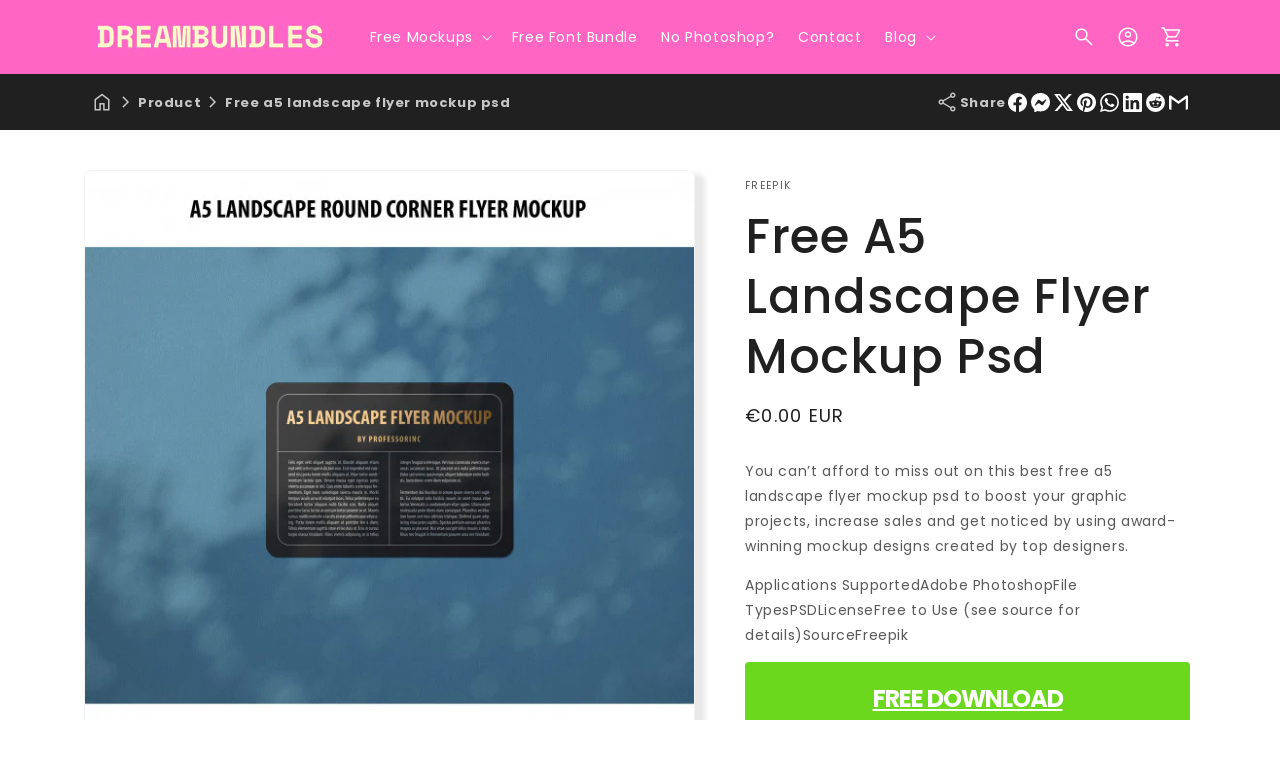

--- FILE ---
content_type: text/html; charset=utf-8
request_url: https://dreambundles.com/products/free-a5-landscape-flyer-mockup-psd-3790387
body_size: 67708
content:
<!doctype html>
<html class="js" lang="en">
  <head>
    <script>
      const start = performance.now();
    </script>
    <meta charset="utf-8">
    <meta http-equiv="X-UA-Compatible" content="IE=edge">
    <meta name="viewport" content="width=device-width,initial-scale=1">
    <meta name="theme-color" content="">
    <link rel="canonical" href="https://dreambundles.com/products/free-a5-landscape-flyer-mockup-psd-3790387">

    <!-- Microdata -->
    

  <script type="application/ld+json">
    {
      "@context": "https://schema.org",
      "@type": "Product",
    "productID": 6694503252081,
    "name": "Free A5 Landscape Flyer Mockup Psd",
    "offers": [{
          "@type": "Offer",
          "name": "Free A5 Landscape Flyer Mockup Psd",
          "availability":"https://schema.org/InStock",
          "price": 0.0,
          "priceCurrency": "EUR",
          "priceValidUntil": "2026-01-30","url": "https://dreambundles.com/products/free-a5-landscape-flyer-mockup-psd-3790387?variant=39697212768369"
        }],"brand": {
      "@type": "Brand",
      "name": "Freepik"
    },
    "description": "You can’t afford to miss out on this best free a5 landscape flyer mockup psd to boost your graphic projects, increase sales and get noticed by using award-winning mockup designs created by top designers.\nApplications SupportedAdobe PhotoshopFile TypesPSDLicenseFree to Use (see source for details)SourceFreepik\nFree Download",
    "category": "",
    "url": "https://dreambundles.com/products/free-a5-landscape-flyer-mockup-psd-3790387",
    "sku": null,"weight": {
        "@type": "QuantitativeValue",
        "unitCode": "kg",
        "value": 0.0
      },"image": {
      "@type": "ImageObject",
      "url": "https://dreambundles.com/cdn/shop/products/a5-landscape-flyer-mockup-psd_6076f25d2f514.jpg?v=1645705063&width=1024",
      "image": "https://dreambundles.com/cdn/shop/products/a5-landscape-flyer-mockup-psd_6076f25d2f514.jpg?v=1645705063&width=1024",
      "name": "Free A5 Landscape Flyer Mockup Psd",
      "width": "1024",
      "height": "1024"
    }
    }
  </script>



  <script type="application/ld+json">
    {
      "@context": "https://schema.org",
      "@type": "BreadcrumbList",
  "itemListElement": [{
      "@type": "ListItem",
      "position": 1,
      "name": "Translation missing: en.general.breadcrumb.home",
      "item": "https://dreambundles.com"
    },{
          "@type": "ListItem",
          "position": 2,
          "name": "Free A5 Landscape Flyer Mockup Psd",
          "item": "https://dreambundles.com/products/free-a5-landscape-flyer-mockup-psd-3790387"
        }]
    }
  </script>

<link rel="icon" type="image/png" href="//dreambundles.com/cdn/shop/files/Black_White_Minimal_Simple_Modern_Creative_Studio_Ego_Logo.png?crop=center&height=32&v=1745323917&width=32"><link rel="preconnect" href="https://fonts.shopifycdn.com" crossorigin><title>
      Free A5 Landscape Flyer Mockup Psd
 &ndash; DreamBundles</title>

    
      <meta name="description" content="You can’t afford to miss out on this best free a5 landscape flyer mockup psd to boost your graphic projects, increase sales and get noticed by using award-winning mockup designs created by top designers. Applications SupportedAdobe PhotoshopFile TypesPSDLicenseFree to Use (see source for details)SourceFreepik Free Down">
    

    

<meta property="og:site_name" content="DreamBundles">
<meta property="og:url" content="https://dreambundles.com/products/free-a5-landscape-flyer-mockup-psd-3790387">
<meta property="og:title" content="Free A5 Landscape Flyer Mockup Psd">
<meta property="og:type" content="product">
<meta property="og:description" content="You can’t afford to miss out on this best free a5 landscape flyer mockup psd to boost your graphic projects, increase sales and get noticed by using award-winning mockup designs created by top designers. Applications SupportedAdobe PhotoshopFile TypesPSDLicenseFree to Use (see source for details)SourceFreepik Free Down"><meta property="og:image" content="http://dreambundles.com/cdn/shop/products/a5-landscape-flyer-mockup-psd_6076f25d2f514.jpg?v=1645705063">
  <meta property="og:image:secure_url" content="https://dreambundles.com/cdn/shop/products/a5-landscape-flyer-mockup-psd_6076f25d2f514.jpg?v=1645705063">
  <meta property="og:image:width" content="626">
  <meta property="og:image:height" content="626"><meta property="og:price:amount" content="0.00">
  <meta property="og:price:currency" content="EUR"><meta name="twitter:site" content="@Debutify"><meta name="twitter:card" content="summary_large_image">
<meta name="twitter:title" content="Free A5 Landscape Flyer Mockup Psd">
<meta name="twitter:description" content="You can’t afford to miss out on this best free a5 landscape flyer mockup psd to boost your graphic projects, increase sales and get noticed by using award-winning mockup designs created by top designers. Applications SupportedAdobe PhotoshopFile TypesPSDLicenseFree to Use (see source for details)SourceFreepik Free Down">


    <script>
      globalThis.Debutify = globalThis.Debutify || {};
globalThis.License = globalThis.License || {};

License.permanent_domain = "dreambundles.myshopify.com"; // Preserved exact string

(function (_0x41a6e4, _0x474c16) {
  var _0x552b1d = _0x105b,
    _0xa8a662 = _0x41a6e4();
  while (!![]) {
    try {
      var _0x21bbc9 =
        (parseInt(_0x552b1d(0x80)) / 0x1) * (-parseInt(_0x552b1d(0x7e)) / 0x2) +
        parseInt(_0x552b1d(0x82)) / 0x3 +
        (parseInt(_0x552b1d(0x8a)) / 0x4) * (parseInt(_0x552b1d(0x81)) / 0x5) +
        -parseInt(_0x552b1d(0x89)) / 0x6 +
        (-parseInt(_0x552b1d(0x7c)) / 0x7) * (parseInt(_0x552b1d(0x7d)) / 0x8) +
        (-parseInt(_0x552b1d(0x84)) / 0x9) * (parseInt(_0x552b1d(0x7f)) / 0xa) +
        parseInt(_0x552b1d(0x85)) / 0xb;
      if (_0x21bbc9 === _0x474c16) break;
      else _0xa8a662["push"](_0xa8a662["shift"]());
    } catch (_0x396dad) {
      _0xa8a662["push"](_0xa8a662["shift"]());
    }
  }
})(_0x574e, 0x30128),
  setTimeout(() => {
    var _0x17923d = _0x105b;
    globalThis[atob(_0x17923d(0x88))][atob(_0x17923d(0x87))]
      ? console[_0x17923d(0x83)](_0x17923d(0x8b))
      : (delete globalThis[atob("TGljZW5zZQ==")],
        delete globalThis[atob(_0x17923d(0x86))],
        console[_0x17923d(0x83)]("Widget\x20failed\x20to\x20load"));
  }, 0x1388);
function _0x105b(_0x4d2f18, _0xec3141) {
  var _0x574ed1 = _0x574e();
  return (
    (_0x105b = function (_0x105b69, _0x1447fc) {
      _0x105b69 = _0x105b69 - 0x7c;
      var _0x432226 = _0x574ed1[_0x105b69];
      return _0x432226;
    }),
    _0x105b(_0x4d2f18, _0xec3141)
  );
}
function _0x574e() {
  var _0x146068 = [
    "6967202EcjLqh",
    "RGVidXRpZnk=",
    "YWN0aXZhdGVk",
    "TGljZW5zZQ==",
    "862596xaRBxH",
    "576AVzpvZ",
    "License\x20found\x20successfully",
    "280iWwPkw",
    "50408rNrAvB",
    "36404kpsjzA",
    "100Nqgsyh",
    "13hydgVS",
    "10515mKwicY",
    "616266hYKcGF",
    "log",
    "281070qJnZdd",
  ];
  _0x574e = function () {
    return _0x146068;
  };
  return _0x574e();
}

      Debutify.permanent_domain = "dreambundles.myshopify.com";
Debutify.designMode = "false" === "true";
Debutify.host = "dreambundles.com";
Debutify.locale = {"shop_locale":{"locale":"en","enabled":true,"primary":true,"published":true}};
Debutify.language = Debutify?.locale?.shop_locale;
Debutify.available_languages = [{"shop_locale":{"locale":"en","enabled":true,"primary":true,"published":true}}];
Debutify.cart = {"note":null,"attributes":{},"original_total_price":0,"total_price":0,"total_discount":0,"total_weight":0.0,"item_count":0,"items":[],"requires_shipping":false,"currency":"EUR","items_subtotal_price":0,"cart_level_discount_applications":[],"checkout_charge_amount":0};
Debutify.settings = {"show_dynamic_checkout":true,"newsletter_app":"","klaviyo_app_public_key":"","klaviyo_app_list_id":"","sms_app":"","tracking_app":"","google_tag_manager_id":"","seo_app":"","review_app":"","review_widget_code":"","review_star_rating_code":"","star_filled_color":"#FFCC00","star_empty_color":"#B9B8B8","empty_star_style":"filled","dbtfy_age_check":false,"dbtfy_agree_to_terms":true,"dbtfy_cart_bubble":true,"dbtfy_cart_favicon":true,"dbtfy_cookie_box":false,"dbtfy_infinite_scroll":true,"dbtfy_linked_options":true,"dbtfy_page_transition":false,"dbtfy_scrollbar_cursor":true,"dbtfy_skip_cart":false,"dbtfy_add_on_cart":true,"dbtfy_addtocart_animation":true,"dbtfy_back_in_stock":true,"dbtfy_back_to_top":true,"dbtfy_cart_discount":true,"dbtfy_cart_goal":true,"dbtfy_cart_countdown_timer":true,"dbtfy_cart_notification":true,"dbtfy_cart_reminder":true,"dbtfy_cart_savings":true,"dbtfy_cart_testimonial":true,"dbtfy_cart_upsell":true,"dbtfy_cart_benefits":true,"dbtfy_collection_filters":true,"dbtfy_customizable_products":true,"dbtfy_delivery_date":true,"dbtfy_delivery_time":true,"dbtfy_discount_saved":true,"dbtfy_external_urls_handler":true,"dbtfy_gift_wrap":true,"dbtfy_inactive_tab_message":true,"dbtfy_inventory_quantity":true,"dbtfy_mega_menu":true,"dbtfy_minimum_order":true,"dbtfy_newsletter_popup":true,"dbtfy_order_feedback":true,"dbtfy_product_bullet_points":true,"dbtfy_product_tabs":true,"dbtfy_quantity_breaks":true,"dbtfy_recently_viewed":true,"dbtfy_remove_debutify_branding":false,"dbtfy_sale_popup_notification":true,"dbtfy_shipping_calculator":true,"dbtfy_shop_protect":true,"dbtfy_show_second_image_on_hover":true,"dbtfy_star_rating":true,"dbtfy_show_product_card_carousel":true,"dbtfy_size_chart":true,"dbtfy_sticky_addtocart":true,"dbtfy_sticky_header":true,"dbtfy_synced_variant_image":true,"dbtfy_upsell_bundles":true,"dbtfy_upsell_popup":true,"dbtfy_variant_swatches":true,"swatches_priority":"native-swatch","variant_style":"button","swatch_shape":"circle","color_option_names":"Color","show_product_card_variant_picker":false,"dbtfy_quick_view":true,"dbtfy_quick_view_icon_color":"#000000","dbtfy_quick_view_hover":true,"dbtfy_quick_compare":true,"dbtfy_quick_compare_bubble_animation_enabled":true,"dbtfy_quick_compare_bubble_animation_type":"tada","dbtfy_quick_compare_bubble_animation_interval":5,"dbtfy_quick_compare_bubble_animation_duration":1,"dbtfy_quick_compare_bubble_size":"medium","dbtfy_quick_compare_bubble_position":"bottom-right","dbtfy_quick_compare_bubble_background_color":"inherit","dbtfy_quick_compare_bubble_background_color_custom":"#fff","dbtfy_quick_compare_bubble_border_color":"inherit","dbtfy_quick_compare_bubble_border_color_custom":"#fff","dbtfy_quick_compare_bubble_opacity":100,"dbtfy_quick_compare_color":"#000","dbtfy_quick_compare_show_count":true,"dbtfy_quick_compare_hover":true,"dbtfy_quick_compare_type":"popup","dbtfy_quick_compare_show_image":true,"dbtfy_quick_compare_show_title":true,"dbtfy_quick_compare_show_price":true,"dbtfy_quick_compare_show_type":true,"dbtfy_quick_compare_show_vendor":true,"dbtfy_quick_compare_show_collections":true,"dbtfy_quick_compare_show_tags":true,"dbtfy_quick_compare_show_description":true,"dbtfy_quick_compare_product_page_position":"on-product-image","dbtfy_wish_list":true,"dbtfy_wish_list_bubble_animation_enabled":true,"dbtfy_wish_list_bubble_animation_type":"tada","dbtfy_wish_list_bubble_animation_interval":5,"dbtfy_wish_list_bubble_animation_duration":1,"dbtfy_wish_list_bubble_size":"medium","dbtfy_wish_list_bubble_position":"bottom-right","dbtfy_wish_list_bubble_background_color":"inherit","dbtfy_wish_list_bubble_background_color_custom":"#fff","dbtfy_wish_list_bubble_border_color":"inherit","dbtfy_wish_list_bubble_border_color_custom":"#fff","dbtfy_wish_list_bubble_opacity":100,"dbtfy-wishlist-color":"#a52a2a","dbtfy_wish_list_show_count":true,"dbtfy_wish_list_hover":true,"dbtfy_wish_list_type":"popup","dbtfy_wish_list_product_page_position":"on-product-image","dbtfy_product_image_crop":true,"dbtfy_product_image_crop_ratio":"100%","dbtfy_product_image_crop_position":"center center","dbtfy_product_zooming":true,"dbtfy_product_zoom":"lightbox","predictive_search_enabled":true,"predictive_search_show_vendor":false,"predictive_search_show_price":false,"dbtfy_smart_search_result_limit":6,"dbtfy_announcement_bar":true,"dbtfy_featured_blog":true,"dbtfy_breadcrumbs":true,"dbtfy_featured_collection":true,"dbtfy_featured_product":true,"dbtfy_image_banner":true,"dbtfy_image_with_text":true,"dbtfy_newsletter":true,"dbtfy_slideshow":true,"dbtfy_trust_badge":true,"dbtfy_before_after_image":true,"dbtfy_collections_list":true,"dbtfy_collage":true,"dbtfy_collpasible_content":true,"dbtfy_contact_form":true,"dbtfy_contact_form_builder":true,"dbtfy_countdown_sale":true,"dbtfy_custom_liquid":true,"dbtfy_custom_code":true,"dbtfy_double_image_banner":true,"dbtfy_extended_collections_list":true,"dbtfy_faq":true,"dbtfy_featured_image":true,"dbtfy_guarantee":true,"dbtfy_instagram_feed":true,"dbtfy_logo_list":true,"dbtfy_lookbook":true,"dbtfy_map":true,"dbtfy_menu_bar":true,"dbtfy_multicolumn":true,"dbtfy_multirow":true,"dbtfy_order_tracking":true,"dbtfy_parallax_image":true,"dbtfy_pricing_table":true,"dbtfy_quick_order_list":true,"dbtfy_related_products":true,"dbtfy_result_section":true,"dbtfy_rich_text":true,"dbtfy_sticky_image":true,"dbtfy_scrolling_banner":true,"dbtfy_separator":true,"dbtfy_split_video_with_text":true,"dbtfy_social_discount":true,"dbtfy_testimonials":true,"dbtfy_text_columns_with_images":true,"dbtfy_video":true,"favicon":"\/\/dreambundles.com\/cdn\/shop\/files\/Black_White_Minimal_Simple_Modern_Creative_Studio_Ego_Logo.png?v=1745323917","logo":"\/\/dreambundles.com\/cdn\/shop\/files\/DreamBundles_Logo.png?v=1745323704","logo_width":240,"mobile_logo":null,"mobile_logo_width":50,"icon_style":"outlined","icon_weight":300,"light_color":"#ffffff","dark_color":"#202020","primary_color":"#fff","inverse_light_and_dark_for_primary_color":true,"secondary_color":"#ff66c4","inverse_light_and_dark_for_secondary_color":false,"color_schemes":[{"error":"json not allowed for this object"},{"error":"json not allowed for this object"},{"error":"json not allowed for this object"},{"error":"json not allowed for this object"}],"arrow_color":"default","custom_arrow_color":"#ffffff","custom_arrow_background_color":"#7559ff","h1_font_size":34,"h1_font_size_mobile":24,"h1_line_height":48,"h1_line_height_mobile":24,"h1_letter_spacing":1,"h1_letter_spacing_mobile":0,"h2_font_size":30,"h2_font_size_mobile":18,"h2_line_height":38,"h2_line_height_mobile":24,"h2_letter_spacing":0,"h2_letter_spacing_mobile":0,"h3_font_size":24,"h3_font_size_mobile":18,"h3_line_height":32,"h3_line_height_mobile":24,"h3_letter_spacing":0,"h3_letter_spacing_mobile":0,"h4_font_size":20,"h4_line_height":28,"h4_letter_spacing":0,"h5_font_size":18,"h5_line_height":24,"h5_letter_spacing":0,"h6_font_size":12,"h6_line_height":18,"h6_letter_spacing":0,"type_header_font":{"error":"json not allowed for this object"},"custom_font_heading_link":"","custom_font_heading_name":"Custom Heading Font","custom_heading_font_weight":300,"heading_scale":120,"type_body_font":{"error":"json not allowed for this object"},"custom_font_body_link":"","custom_font_body_name":"Custom Body Font","custom_body_font_weight":400,"body_font_size":14,"body_font_size_mobile":12,"body_scale":100,"title_alignment":"text-left","title_size":"h2","title_color":"#A52A2A","title_style":"default","title_default_spacing_top":"extra_small","title_default_spacing_bottom":"small","subtitle_alignment":"text-left","subtitle_size":"h3","subtitle_style":"default","subtitle_default_spacing_top":"extra_small","subtitle_default_spacing_bottom":"extra_small","caption_alignment":"text-left","caption_style":"subtitle","caption_default_spacing_top":"extra_small","caption_default_spacing_bottom":"extra_small","description_alignment":"text-left","description_default_spacing_top":"extra_small","description_default_spacing_bottom":"extra_small","page_width":1200,"spacing_sections":0,"spacing_grid_horizontal":12,"spacing_grid_vertical":12,"default_spacing_top":"medium","default_spacing_bottom":"medium","spacing_extra_small":8,"spacing_small":16,"spacing_medium":40,"spacing_large":48,"spacing_extra_large":52,"spacing_extra_small_mobile":2,"spacing_small_mobile":2,"spacing_medium_mobile":2,"spacing_large_mobile":2,"spacing_extra_large_mobile":2,"animations_reveal_on_scroll":true,"animations_hover_elements":"none","buttons_border_thickness":1,"buttons_border_opacity":100,"buttons_radius":6,"buttons_shadow_opacity":0,"buttons_shadow_horizontal_offset":0,"buttons_shadow_vertical_offset":4,"buttons_shadow_blur":5,"button_size":"","button_style":"default","cta_default_spacing_top":"extra_small","cta_default_spacing_bottom":"extra_small","button_animation":true,"variant_pills_border_thickness":1,"variant_pills_border_opacity":55,"variant_pills_radius":40,"variant_pills_shadow_opacity":0,"variant_pills_shadow_horizontal_offset":0,"variant_pills_shadow_vertical_offset":4,"variant_pills_shadow_blur":5,"inputs_border_thickness":1,"inputs_border_opacity":55,"inputs_radius":6,"inputs_shadow_opacity":0,"inputs_shadow_horizontal_offset":0,"inputs_shadow_vertical_offset":4,"inputs_shadow_blur":5,"card_style":"card","card_image_padding":0,"card_text_alignment":"left","card_color_scheme":"scheme-2","card_custom_color_scheme":{"error":"json not allowed for this object"},"card_border_thickness":0,"card_border_opacity":10,"card_corner_radius":8,"card_shadow_opacity":0,"card_shadow_horizontal_offset":10,"card_shadow_vertical_offset":4,"card_shadow_blur":5,"collection_card_style":"card","collection_card_image_padding":0,"collection_card_text_alignment":"left","collection_card_color_scheme":"scheme-2","custom_collection_card_color_scheme":{"error":"json not allowed for this object"},"collection_card_border_thickness":0,"collection_card_border_opacity":10,"collection_card_corner_radius":8,"collection_card_shadow_opacity":0,"collection_card_shadow_horizontal_offset":10,"collection_card_shadow_vertical_offset":4,"collection_card_shadow_blur":5,"blog_card_style":"standard","blog_card_image_padding":0,"blog_card_text_alignment":"left","blog_card_color_scheme":"scheme-2","custom_blog_card_color_scheme":{"error":"json not allowed for this object"},"blog_card_border_thickness":0,"blog_card_border_opacity":10,"blog_card_corner_radius":8,"blog_card_shadow_opacity":5,"blog_card_shadow_horizontal_offset":10,"blog_card_shadow_vertical_offset":4,"blog_card_shadow_blur":5,"text_boxes_border_thickness":0,"text_boxes_border_opacity":10,"text_boxes_radius":8,"text_boxes_shadow_opacity":0,"text_boxes_shadow_horizontal_offset":10,"text_boxes_shadow_vertical_offset":4,"text_boxes_shadow_blur":5,"media_border_thickness":1,"media_border_opacity":5,"media_radius":8,"media_shadow_opacity":10,"media_shadow_horizontal_offset":10,"media_shadow_vertical_offset":4,"media_shadow_blur":5,"popup_border_thickness":1,"popup_border_opacity":10,"popup_corner_radius":8,"popup_shadow_opacity":5,"popup_shadow_horizontal_offset":10,"popup_shadow_vertical_offset":4,"popup_shadow_blur":5,"drawer_border_thickness":1,"drawer_border_opacity":10,"drawer_shadow_opacity":0,"drawer_shadow_horizontal_offset":0,"drawer_shadow_vertical_offset":4,"drawer_shadow_blur":5,"badge_position":"top left","badge_corner_radius":20,"discount_background_color":"#323841","discount_text_color":"#fff","sale_type":"percentage","sale_type_badge_text":"SAVE","sale_badge_text":"SALE","sale_badge_background_color":"#323841","sale_badge_background_gradient_color":"","sale_badge_text_color":"#ffffff","sold_out_badge_text":"SOLD OUT","sold_out_background_color":"#c2b7ac","sold_out_background_gradient_color":"","sold_out_text_color":"#262626","brand_headline":"","brand_description":"\u003cp\u003e\u003c\/p\u003e","brand_image_width":100,"social_facebook_link":"Debutify","social_instagram_link":"Debutify","social_youtube_link":"Debutify","social_tiktok_link":"Debutify","social_twitter_link":"Debutify","social_snapchat_link":"","social_pinterest_link":"","social_tumblr_link":"","social_vimeo_link":"","social_messenger_link":"","social_reddit_link":"","currency_code_enabled":true,"cart_empty_icon":"shopping_cart","cart_icon":"shopping_cart_checkout","cart_type":"drawer","cart_type_action":true,"show_vendor":false,"show_cart_note":true,"dbtfy_cart_bubble_animation_enabled":true,"dbtfy_cart_bubble_animation_type":"bounce","dbtfy_cart_bubble_animation_interval":5,"dbtfy_cart_bubble_animation_duration":1,"dbtfy_cart_bubble_size":"medium","dbtfy_cart_bubble_position":"bottom-right","dbtfy_cart_bubble_background_color":"inherit","dbtfy_cart_bubble_background_color_custom":"#fff","dbtfy_cart_bubble_border_color":"inherit","dbtfy_cart_bubble_border_color_custom":"#fff","dbtfy_cart_bubble_opacity":100,"cart_saving":"Total Saving","checkout_logo_position":"left","checkout_logo_size":"medium","checkout_body_background_color":"#fff","checkout_input_background_color_mode":"white","checkout_sidebar_background_color":"#fafafa","checkout_heading_font":"-apple-system, BlinkMacSystemFont, 'Segoe UI', Roboto, Helvetica, Arial, sans-serif, 'Apple Color Emoji', 'Segoe UI Emoji', 'Segoe UI Symbol'","checkout_body_font":"-apple-system, BlinkMacSystemFont, 'Segoe UI', Roboto, Helvetica, Arial, sans-serif, 'Apple Color Emoji', 'Segoe UI Emoji', 'Segoe UI Symbol'","checkout_accent_color":"#1878b9","checkout_button_color":"#1878b9","checkout_error_color":"#e22120","cart_drawer_collection":"","customer_layout":"customer_area"};
Debutify.widgets = {};
Debutify.wishlist = JSON.parse(localStorage.getItem("dbtfy-wishlist")) || [];
Debutify.compare = JSON.parse(localStorage.getItem("dbtfy-compare")) || [];
Debutify.recentlyViewed = JSON.parse(localStorage.getItem("dbtfy-recently-viewed")) || [];
Debutify.checkout = {};
Debutify.reviewAPIPrefix = "https://theme-api.debutify.com/api/";

// Helper functions

/**
 * Replace variables in a given HTML string with data.
 * @param {string} html - The HTML string to replace variables in.
 * @param {Object} data - The data to replace variables with.
 * @returns {string} - The HTML string with variables replaced.
*/

function replaceVariables(html, data) {
  return html.replace(/\{(\w+)\}/g, (match, key) => {
      return key in data ? data[key] : '';
  });
}

Debutify.replaceVariables = replaceVariables;

/**
 * Fetch HTML content from a given URL with specified locale and view type.
 * @param {string} url - The URL to fetch content from.
 * @param {string} view - The view type for the URL query.
 * @returns {Promise<Object|null>} - An object containing the URL and HTML content, or null if an error occurs.
 */
async function fetchProductMarkup(url) {
  let locale = Debutify.language.locale === "en" ? "" : Debutify.language.locale;
  try {
    const res = await fetch(`${locale}${url}`);
    if (res.ok) {
      return await res.text();
    } else {
      console.error("HTTP-Error: " + res.status);
      return null;
    }
  } catch (error) {
    console.error("Error: " + error);
    return null;
  }
}

Debutify.fetchProductMarkup = fetchProductMarkup;

/**
 * Remove the locale from a given URL.
 * @param {string} url - The URL to clean.
 * @returns {string} - The cleaned URL.
 */

function removeLocalFromUrl(url) {
  return url.replace(`/${Debutify.language.locale}`, "");
}

Debutify.removeLocalFromUrl = removeLocalFromUrl;

async function ajaxAddToCart(data) {
  const cart = document.querySelector("cart-notification") || document.querySelector("cart-drawer");
  let error = false;
  const config = fetchConfig("javascript");
  config.headers["X-Requested-With"] = "XMLHttpRequest";
  delete config.headers["Content-Type"];

  const formData = new FormData();
  for (const key in data) {
    if (data.hasOwnProperty(key)) {
      formData.append(key, data[key]);
    }
  }

  if (cart) {
    formData.append(
      "sections",
      cart.getSectionsToRender().map((section) => section.id)
    );
    formData.append("sections_url", window.location.pathname);
    cart.setActiveElement(document.activeElement);
  }

  config.body = formData;

  try {
    const response = await fetch(`${routes.cart_add_url}`, config);

    if (!response.ok) {
      // Handle non-200 responses
      const errorResponse = await response.json();
      publish(PUB_SUB_EVENTS.cartError, {
        source: "product-form",
        productVariantId: formData.get("id"),
        errors: errorResponse.errors || errorResponse.description,
        message: errorResponse.message,
      });
      error = true;
      return;
    }

    const jsonResponse = await response.json();

    if (!cart) {
      window.location = window.routes.cart_url;
      return;
    }

    if (!error) {
      publish(PUB_SUB_EVENTS.cartUpdate, {
        source: "product-form",
        productVariantId: formData.get("id"),
        cartData: jsonResponse,
      });
    }

    error = false;
    cart.renderContents(jsonResponse);
  } catch (e) {
    console.error(e);
  } finally {
    if (cart && cart.classList.contains("is-empty")) {
      cart.classList.remove("is-empty");
    }
  }
}

Debutify.ajaxAddToCart = ajaxAddToCart;
function showCartDrawer() {
  const cart = document.querySelector("cart-notification") || document.querySelector("cart-drawer");
  if (!cart) {
    return;
  }
  cart.classList.remove("active");
  cart.classList.remove("hidden");
  setTimeout(() => {
    cart.classList.add("active");
    document.querySelector('cart-order-summary')?.stickyBlock();
  }, 300);
}

Debutify.showCartDrawer = showCartDrawer;

function hideCartDrawer() {
  const cart = document.querySelector("cart-notification") || document.querySelector("cart-drawer");
  if (cart) cart.classList.add("hidden");
}

Debutify.hideCartDrawer = hideCartDrawer;

let currencyWithSymbol = JSON.parse(`"€"`);
let currencyWithoutSymbol = JSON.parse(`"EUR"`);

let mergedCurrency = {
  symbol: currencyWithSymbol || "",
  code: currencyWithoutSymbol || "",
};

Debutify.currency = mergedCurrency;

function removeHTMLTags(htmlString) {
  // Create a new DOMParser instance
  const parser = new DOMParser();
  // Parse the HTML string
  const doc = parser.parseFromString(htmlString, 'text/html');
  // Extract text content
  const textContent = doc.body.textContent || "";
  // Trim whitespace
  return textContent.trim();
}
Debutify.removeHTMLTags = removeHTMLTags;

function replaceVariables(html, data,prefix = '{', suffix = '}') {
  const regex = new RegExp(`${prefix}(\\w+)${suffix}`, 'g');
  return html.replace(regex, (match, key) => {
      return key in data ? data[key] : match;
  });
}
Debutify.replaceVariables = replaceVariables;
    </script>

    <script src="//dreambundles.com/cdn/shop/t/5/assets/constants.js?v=35745098084947666091745319500" defer="defer"></script>
    <script src="//dreambundles.com/cdn/shop/t/5/assets/pubsub.js?v=62018018568598906421745319503" defer="defer"></script>
    
    <script src="//dreambundles.com/cdn/shop/t/5/assets/global.js?v=124646618479986871471745319501" defer="defer"></script>
    <script src="//dreambundles.com/cdn/shop/t/5/assets/dbtfy-slider.js?v=37983107863611325661745319501" defer></script>
    <script src="//dreambundles.com/cdn/shop/t/5/assets/details-disclosure.js?v=126333667830456208221745319501" defer="defer"></script>
    <script src="//dreambundles.com/cdn/shop/t/5/assets/details-modal.js?v=162028482004733400661745319501" defer="defer"></script>
    <script src="//dreambundles.com/cdn/shop/t/5/assets/search-form.js?v=88070640753317098901745319503" defer="defer"></script><script src="//dreambundles.com/cdn/shop/t/5/assets/animations.js?v=23502957359458384401745319499" defer="defer"></script><link href="//dreambundles.com/cdn/shop/t/5/assets/splide.min.css?v=94307250343922848611745319503" rel="stylesheet" type="text/css" media="all" />
    <script defer src="//dreambundles.com/cdn/shop/t/5/assets/splide.min.js?v=106331660416728615091745319503"></script>

    <link href="//dreambundles.com/cdn/shop/t/5/assets/simpleLightbox.min.css?v=133793016421279728511745319503" rel="stylesheet" type="text/css" media="all" />
    <script defer src="//dreambundles.com/cdn/shop/t/5/assets/simpleLightbox.min.js?v=3918373121287364121745319503"></script>

    <script>window.performance && window.performance.mark && window.performance.mark('shopify.content_for_header.start');</script><meta id="shopify-digital-wallet" name="shopify-digital-wallet" content="/11275374/digital_wallets/dialog">
<meta name="shopify-checkout-api-token" content="49886b5f60a62ea7c9c7e55a7bcb0f02">
<meta id="in-context-paypal-metadata" data-shop-id="11275374" data-venmo-supported="false" data-environment="production" data-locale="en_US" data-paypal-v4="true" data-currency="EUR">
<link rel="alternate" type="application/json+oembed" href="https://dreambundles.com/products/free-a5-landscape-flyer-mockup-psd-3790387.oembed">
<script async="async" src="/checkouts/internal/preloads.js?locale=en-FI"></script>
<script id="shopify-features" type="application/json">{"accessToken":"49886b5f60a62ea7c9c7e55a7bcb0f02","betas":["rich-media-storefront-analytics"],"domain":"dreambundles.com","predictiveSearch":true,"shopId":11275374,"locale":"en"}</script>
<script>var Shopify = Shopify || {};
Shopify.shop = "dreambundles.myshopify.com";
Shopify.locale = "en";
Shopify.currency = {"active":"EUR","rate":"1.0"};
Shopify.country = "FI";
Shopify.theme = {"name":"debutify-dreambundles","id":173283574088,"schema_name":"Debutify","schema_version":"8.1","theme_store_id":null,"role":"main"};
Shopify.theme.handle = "null";
Shopify.theme.style = {"id":null,"handle":null};
Shopify.cdnHost = "dreambundles.com/cdn";
Shopify.routes = Shopify.routes || {};
Shopify.routes.root = "/";</script>
<script type="module">!function(o){(o.Shopify=o.Shopify||{}).modules=!0}(window);</script>
<script>!function(o){function n(){var o=[];function n(){o.push(Array.prototype.slice.apply(arguments))}return n.q=o,n}var t=o.Shopify=o.Shopify||{};t.loadFeatures=n(),t.autoloadFeatures=n()}(window);</script>
<script id="shop-js-analytics" type="application/json">{"pageType":"product"}</script>
<script defer="defer" async type="module" src="//dreambundles.com/cdn/shopifycloud/shop-js/modules/v2/client.init-shop-cart-sync_BApSsMSl.en.esm.js"></script>
<script defer="defer" async type="module" src="//dreambundles.com/cdn/shopifycloud/shop-js/modules/v2/chunk.common_CBoos6YZ.esm.js"></script>
<script type="module">
  await import("//dreambundles.com/cdn/shopifycloud/shop-js/modules/v2/client.init-shop-cart-sync_BApSsMSl.en.esm.js");
await import("//dreambundles.com/cdn/shopifycloud/shop-js/modules/v2/chunk.common_CBoos6YZ.esm.js");

  window.Shopify.SignInWithShop?.initShopCartSync?.({"fedCMEnabled":true,"windoidEnabled":true});

</script>
<script>(function() {
  var isLoaded = false;
  function asyncLoad() {
    if (isLoaded) return;
    isLoaded = true;
    var urls = ["\/\/loader.wisepops.com\/default\/index\/get-loader?user_id=22841\u0026shop=dreambundles.myshopify.com","https:\/\/cdn.hextom.com\/js\/eventpromotionbar.js?shop=dreambundles.myshopify.com"];
    for (var i = 0; i < urls.length; i++) {
      var s = document.createElement('script');
      s.type = 'text/javascript';
      s.async = true;
      s.src = urls[i];
      var x = document.getElementsByTagName('script')[0];
      x.parentNode.insertBefore(s, x);
    }
  };
  if(window.attachEvent) {
    window.attachEvent('onload', asyncLoad);
  } else {
    window.addEventListener('load', asyncLoad, false);
  }
})();</script>
<script id="__st">var __st={"a":11275374,"offset":7200,"reqid":"57840531-1e82-4178-8aa5-0feef0800d2b-1768897462","pageurl":"dreambundles.com\/products\/free-a5-landscape-flyer-mockup-psd-3790387","u":"5d4bba19e426","p":"product","rtyp":"product","rid":6694503252081};</script>
<script>window.ShopifyPaypalV4VisibilityTracking = true;</script>
<script id="captcha-bootstrap">!function(){'use strict';const t='contact',e='account',n='new_comment',o=[[t,t],['blogs',n],['comments',n],[t,'customer']],c=[[e,'customer_login'],[e,'guest_login'],[e,'recover_customer_password'],[e,'create_customer']],r=t=>t.map((([t,e])=>`form[action*='/${t}']:not([data-nocaptcha='true']) input[name='form_type'][value='${e}']`)).join(','),a=t=>()=>t?[...document.querySelectorAll(t)].map((t=>t.form)):[];function s(){const t=[...o],e=r(t);return a(e)}const i='password',u='form_key',d=['recaptcha-v3-token','g-recaptcha-response','h-captcha-response',i],f=()=>{try{return window.sessionStorage}catch{return}},m='__shopify_v',_=t=>t.elements[u];function p(t,e,n=!1){try{const o=window.sessionStorage,c=JSON.parse(o.getItem(e)),{data:r}=function(t){const{data:e,action:n}=t;return t[m]||n?{data:e,action:n}:{data:t,action:n}}(c);for(const[e,n]of Object.entries(r))t.elements[e]&&(t.elements[e].value=n);n&&o.removeItem(e)}catch(o){console.error('form repopulation failed',{error:o})}}const l='form_type',E='cptcha';function T(t){t.dataset[E]=!0}const w=window,h=w.document,L='Shopify',v='ce_forms',y='captcha';let A=!1;((t,e)=>{const n=(g='f06e6c50-85a8-45c8-87d0-21a2b65856fe',I='https://cdn.shopify.com/shopifycloud/storefront-forms-hcaptcha/ce_storefront_forms_captcha_hcaptcha.v1.5.2.iife.js',D={infoText:'Protected by hCaptcha',privacyText:'Privacy',termsText:'Terms'},(t,e,n)=>{const o=w[L][v],c=o.bindForm;if(c)return c(t,g,e,D).then(n);var r;o.q.push([[t,g,e,D],n]),r=I,A||(h.body.append(Object.assign(h.createElement('script'),{id:'captcha-provider',async:!0,src:r})),A=!0)});var g,I,D;w[L]=w[L]||{},w[L][v]=w[L][v]||{},w[L][v].q=[],w[L][y]=w[L][y]||{},w[L][y].protect=function(t,e){n(t,void 0,e),T(t)},Object.freeze(w[L][y]),function(t,e,n,w,h,L){const[v,y,A,g]=function(t,e,n){const i=e?o:[],u=t?c:[],d=[...i,...u],f=r(d),m=r(i),_=r(d.filter((([t,e])=>n.includes(e))));return[a(f),a(m),a(_),s()]}(w,h,L),I=t=>{const e=t.target;return e instanceof HTMLFormElement?e:e&&e.form},D=t=>v().includes(t);t.addEventListener('submit',(t=>{const e=I(t);if(!e)return;const n=D(e)&&!e.dataset.hcaptchaBound&&!e.dataset.recaptchaBound,o=_(e),c=g().includes(e)&&(!o||!o.value);(n||c)&&t.preventDefault(),c&&!n&&(function(t){try{if(!f())return;!function(t){const e=f();if(!e)return;const n=_(t);if(!n)return;const o=n.value;o&&e.removeItem(o)}(t);const e=Array.from(Array(32),(()=>Math.random().toString(36)[2])).join('');!function(t,e){_(t)||t.append(Object.assign(document.createElement('input'),{type:'hidden',name:u})),t.elements[u].value=e}(t,e),function(t,e){const n=f();if(!n)return;const o=[...t.querySelectorAll(`input[type='${i}']`)].map((({name:t})=>t)),c=[...d,...o],r={};for(const[a,s]of new FormData(t).entries())c.includes(a)||(r[a]=s);n.setItem(e,JSON.stringify({[m]:1,action:t.action,data:r}))}(t,e)}catch(e){console.error('failed to persist form',e)}}(e),e.submit())}));const S=(t,e)=>{t&&!t.dataset[E]&&(n(t,e.some((e=>e===t))),T(t))};for(const o of['focusin','change'])t.addEventListener(o,(t=>{const e=I(t);D(e)&&S(e,y())}));const B=e.get('form_key'),M=e.get(l),P=B&&M;t.addEventListener('DOMContentLoaded',(()=>{const t=y();if(P)for(const e of t)e.elements[l].value===M&&p(e,B);[...new Set([...A(),...v().filter((t=>'true'===t.dataset.shopifyCaptcha))])].forEach((e=>S(e,t)))}))}(h,new URLSearchParams(w.location.search),n,t,e,['guest_login'])})(!0,!0)}();</script>
<script integrity="sha256-4kQ18oKyAcykRKYeNunJcIwy7WH5gtpwJnB7kiuLZ1E=" data-source-attribution="shopify.loadfeatures" defer="defer" src="//dreambundles.com/cdn/shopifycloud/storefront/assets/storefront/load_feature-a0a9edcb.js" crossorigin="anonymous"></script>
<script data-source-attribution="shopify.dynamic_checkout.dynamic.init">var Shopify=Shopify||{};Shopify.PaymentButton=Shopify.PaymentButton||{isStorefrontPortableWallets:!0,init:function(){window.Shopify.PaymentButton.init=function(){};var t=document.createElement("script");t.src="https://dreambundles.com/cdn/shopifycloud/portable-wallets/latest/portable-wallets.en.js",t.type="module",document.head.appendChild(t)}};
</script>
<script data-source-attribution="shopify.dynamic_checkout.buyer_consent">
  function portableWalletsHideBuyerConsent(e){var t=document.getElementById("shopify-buyer-consent"),n=document.getElementById("shopify-subscription-policy-button");t&&n&&(t.classList.add("hidden"),t.setAttribute("aria-hidden","true"),n.removeEventListener("click",e))}function portableWalletsShowBuyerConsent(e){var t=document.getElementById("shopify-buyer-consent"),n=document.getElementById("shopify-subscription-policy-button");t&&n&&(t.classList.remove("hidden"),t.removeAttribute("aria-hidden"),n.addEventListener("click",e))}window.Shopify?.PaymentButton&&(window.Shopify.PaymentButton.hideBuyerConsent=portableWalletsHideBuyerConsent,window.Shopify.PaymentButton.showBuyerConsent=portableWalletsShowBuyerConsent);
</script>
<script data-source-attribution="shopify.dynamic_checkout.cart.bootstrap">document.addEventListener("DOMContentLoaded",(function(){function t(){return document.querySelector("shopify-accelerated-checkout-cart, shopify-accelerated-checkout")}if(t())Shopify.PaymentButton.init();else{new MutationObserver((function(e,n){t()&&(Shopify.PaymentButton.init(),n.disconnect())})).observe(document.body,{childList:!0,subtree:!0})}}));
</script>
<link id="shopify-accelerated-checkout-styles" rel="stylesheet" media="screen" href="https://dreambundles.com/cdn/shopifycloud/portable-wallets/latest/accelerated-checkout-backwards-compat.css" crossorigin="anonymous">
<style id="shopify-accelerated-checkout-cart">
        #shopify-buyer-consent {
  margin-top: 1em;
  display: inline-block;
  width: 100%;
}

#shopify-buyer-consent.hidden {
  display: none;
}

#shopify-subscription-policy-button {
  background: none;
  border: none;
  padding: 0;
  text-decoration: underline;
  font-size: inherit;
  cursor: pointer;
}

#shopify-subscription-policy-button::before {
  box-shadow: none;
}

      </style>
<script id="sections-script" data-sections="header" defer="defer" src="//dreambundles.com/cdn/shop/t/5/compiled_assets/scripts.js?v=279"></script>
<script>window.performance && window.performance.mark && window.performance.mark('shopify.content_for_header.end');</script>


    <style>
  .color-scheme-1 {
    --color-background: 202,53,53;
    
      --gradient-background: linear-gradient(133deg, rgba(250, 220, 54, 1) 11%, rgba(254, 98, 146, 1) 49%, rgba(250, 220, 54, 1) 87%);
    

    

    

    --color-foreground: 0,0,0;
    --color-background-contrast: 101,27,27;
    --color-shadow: 0,17,40;
    --color-button: 0,0,0;
    --color-button-text: 255,255,255;
    --color-secondary-button: 202,53,53;
    --color-secondary-button-text: 0,17,40;
    --color-link: 0,17,40;
    --color-badge-foreground: 0,0,0;
    --color-badge-background: 202,53,53;
    --color-badge-border: 0,0,0;
    --payment-terms-background-color: rgb(202 53 53);

    
    --color-button-hover: #1a1a1a;
    --color-button-hover--brightness: 0.0;
  }
</style>

<style>
  .color-scheme-2 {
    --color-background: 255,255,255;
    
      --gradient-background: #ffffff;
    

    

    

    --color-foreground: 38,38,38;
    --color-background-contrast: 191,191,191;
    --color-shadow: 0,17,40;
    --color-button: 28,34,40;
    --color-button-text: 255,255,255;
    --color-secondary-button: 255,255,255;
    --color-secondary-button-text: 121,117,114;
    --color-link: 121,117,114;
    --color-badge-foreground: 38,38,38;
    --color-badge-background: 255,255,255;
    --color-badge-border: 38,38,38;
    --payment-terms-background-color: rgb(255 255 255);

    
    --color-button-hover: #272f37;
    --color-button-hover--brightness: 32.89;
  }
</style>

<style>
  .color-scheme-3 {
    --color-background: 194,183,172;
    
      --gradient-background: #c2b7ac;
    

    

    

    --color-foreground: 38,38,38;
    --color-background-contrast: 137,119,101;
    --color-shadow: 0,17,40;
    --color-button: 253,253,253;
    --color-button-text: 38,38,38;
    --color-secondary-button: 194,183,172;
    --color-secondary-button-text: 84,72,60;
    --color-link: 84,72,60;
    --color-badge-foreground: 38,38,38;
    --color-badge-background: 194,183,172;
    --color-badge-border: 38,38,38;
    --payment-terms-background-color: rgb(194 183 172);

    
    --color-button-hover: #f0f0f0;
    --color-button-hover--brightness: 253.0;
  }
</style>

<style>
  .color-scheme-4 {
    --color-background: 255,22,22;
    
      --gradient-background: #ff1616;
    

    

    

    --color-foreground: 255,255,255;
    --color-background-contrast: 150,0,0;
    --color-shadow: 0,17,40;
    --color-button: 255,255,255;
    --color-button-text: 0,17,40;
    --color-secondary-button: 255,22,22;
    --color-secondary-button-text: 255,255,255;
    --color-link: 255,255,255;
    --color-badge-foreground: 255,255,255;
    --color-badge-background: 255,22,22;
    --color-badge-border: 255,255,255;
    --payment-terms-background-color: rgb(255 22 22);

    
    --color-button-hover: #f2f2f2;
    --color-button-hover--brightness: 255.0;
  }
</style>















<style>
  :root,
  .dbtfy-color-scheme-1 {
    --color-background: 255,255,255;
    
      --gradient-background: #ffffff;
    

    

    

    --color-foreground: 32,32,32;
    --color-background-contrast: 191,191,191;
    --color-shadow: 32,32,32;
    --color-button: 32,32,32;
    --color-button-text: 255,255,255;
    --color-secondary-button: 255,255,255;
    --color-secondary-button-text: 32,32,32;
    --color-link: 32,32,32;
    --color-badge-foreground: 32,32,32;
    --color-badge-background: 255,255,255;
    --color-badge-border: 32,32,32;
    --payment-terms-background-color: rgb(255 255 255);

    
    --color-button-hover: #2d2d2d;
    --color-button-hover--brightness: 32.0;
  }
</style>







<style>
  
  .dbtfy-color-scheme-2 {
    --color-background: 255,255,255;
    
      --gradient-background: #fff;
    

    

    

    --color-foreground: 32,32,32;
    --color-background-contrast: 191,191,191;
    --color-shadow: 255,255,255;
    --color-button: 32,32,32;
    --color-button-text: 255,255,255;
    --color-secondary-button: 255,255,255;
    --color-secondary-button-text: 32,32,32;
    --color-link: 32,32,32;
    --color-badge-foreground: 32,32,32;
    --color-badge-background: 255,255,255;
    --color-badge-border: 32,32,32;
    --payment-terms-background-color: rgb(255 255 255);

    
    --color-button-hover: #2d2d2d;
    --color-button-hover--brightness: 32.0;
  }
</style>







<style>
  
  .dbtfy-color-scheme-3 {
    --color-background: 255,102,196;
    
      --gradient-background: #ff66c4;
    

    

    

    --color-foreground: 255,255,255;
    --color-background-contrast: 230,0,141;
    --color-shadow: 32,32,32;
    --color-button: 255,255,255;
    --color-button-text: 255,102,196;
    --color-secondary-button: 255,102,196;
    --color-secondary-button-text: 255,255,255;
    --color-link: 255,255,255;
    --color-badge-foreground: 255,255,255;
    --color-badge-background: 255,102,196;
    --color-badge-border: 255,255,255;
    --payment-terms-background-color: rgb(255 102 196);

    
    --color-button-hover: #f2f2f2;
    --color-button-hover--brightness: 255.0;
  }
</style>






<style>
  
  .dbtfy-color-scheme-4 {
    --color-background: 32,32,32;
    
      --gradient-background: #202020;
    

    

    

    --color-foreground: 255,255,255;
    --color-background-contrast: 45,45,45;
    --color-shadow: 32,32,32;
    --color-button: 255,255,255;
    --color-button-text: 32,32,32;
    --color-secondary-button: 32,32,32;
    --color-secondary-button-text: 255,255,255;
    --color-link: 255,255,255;
    --color-badge-foreground: 255,255,255;
    --color-badge-background: 32,32,32;
    --color-badge-border: 255,255,255;
    --payment-terms-background-color: rgb(32 32 32);

    
    --color-button-hover: #f2f2f2;
    --color-button-hover--brightness: 255.0;
  }
</style>


<style>
  body,
  .color-scheme-1,
  .color-scheme-2,
  .color-scheme-3,
  .color-scheme-4 {
    color: rgba(var(--color-foreground), 0.75);
    background-color: rgb(var(--color-background));
  }
</style>


    <style data-shopify>
      @font-face {
  font-family: Poppins;
  font-weight: 400;
  font-style: normal;
  font-display: swap;
  src: url("//dreambundles.com/cdn/fonts/poppins/poppins_n4.0ba78fa5af9b0e1a374041b3ceaadf0a43b41362.woff2") format("woff2"),
       url("//dreambundles.com/cdn/fonts/poppins/poppins_n4.214741a72ff2596839fc9760ee7a770386cf16ca.woff") format("woff");
}

      @font-face {
  font-family: Poppins;
  font-weight: 700;
  font-style: normal;
  font-display: swap;
  src: url("//dreambundles.com/cdn/fonts/poppins/poppins_n7.56758dcf284489feb014a026f3727f2f20a54626.woff2") format("woff2"),
       url("//dreambundles.com/cdn/fonts/poppins/poppins_n7.f34f55d9b3d3205d2cd6f64955ff4b36f0cfd8da.woff") format("woff");
}

      @font-face {
  font-family: Poppins;
  font-weight: 400;
  font-style: italic;
  font-display: swap;
  src: url("//dreambundles.com/cdn/fonts/poppins/poppins_i4.846ad1e22474f856bd6b81ba4585a60799a9f5d2.woff2") format("woff2"),
       url("//dreambundles.com/cdn/fonts/poppins/poppins_i4.56b43284e8b52fc64c1fd271f289a39e8477e9ec.woff") format("woff");
}

      @font-face {
  font-family: Poppins;
  font-weight: 700;
  font-style: italic;
  font-display: swap;
  src: url("//dreambundles.com/cdn/fonts/poppins/poppins_i7.42fd71da11e9d101e1e6c7932199f925f9eea42d.woff2") format("woff2"),
       url("//dreambundles.com/cdn/fonts/poppins/poppins_i7.ec8499dbd7616004e21155106d13837fff4cf556.woff") format("woff");
}

      @font-face {
  font-family: Poppins;
  font-weight: 500;
  font-style: normal;
  font-display: swap;
  src: url("//dreambundles.com/cdn/fonts/poppins/poppins_n5.ad5b4b72b59a00358afc706450c864c3c8323842.woff2") format("woff2"),
       url("//dreambundles.com/cdn/fonts/poppins/poppins_n5.33757fdf985af2d24b32fcd84c9a09224d4b2c39.woff") format("woff");
}



      
          :root {
            --font-heading-family: Poppins, sans-serif;
            --font-heading-style: normal;
            --font-heading-weight: 500;
          }
      

      
          :root {
            --font-body-family: Poppins, sans-serif;
            --font-body-style: normal;
            --font-body-weight: 400;
            --font-body-weight-bold: 700;
          }
      

      :root {
        --font-body-scale: 1.0;
        --font-heading-scale: 1.2;
        --font-size-body: 14px;
        --font-size-body-mobile: 12px;

        --media-padding: px;
        --media-border-opacity: 0.05;
        --media-border-width: 1px;
        --media-radius: 8px;
        --media-shadow-opacity: 0.1;
        --media-shadow-horizontal-offset: 10px;
        --media-shadow-vertical-offset: 4px;
        --media-shadow-blur-radius: 5px;
        --media-shadow-visible: 1;

        --page-width: 120rem;
        --page-width-margin: 0rem;

        --product-card-image-padding: 0.0rem;
        --product-card-corner-radius: 0.8rem;
        --product-card-text-alignment: left;
        --product-card-border-width: 0.0rem;
        --product-card-border-opacity: 0.1;
        --product-card-shadow-opacity: 0.0;
        --product-card-shadow-visible: 0;
        --product-card-shadow-horizontal-offset: 1.0rem;
        --product-card-shadow-vertical-offset: 0.4rem;
        --product-card-shadow-blur-radius: 0.5rem;

        --collection-card-image-padding: 0.0rem;
        --collection-card-corner-radius: 0.8rem;
        --collection-card-text-alignment: left;
        --collection-card-border-width: 0.0rem;
        --collection-card-border-opacity: 0.1;
        --collection-card-shadow-opacity: 0.0;
        --collection-card-shadow-visible: 0;
        --collection-card-shadow-horizontal-offset: 1.0rem;
        --collection-card-shadow-vertical-offset: 0.4rem;
        --collection-card-shadow-blur-radius: 0.5rem;

        --blog-card-image-padding: 0.0rem;
        --blog-card-corner-radius: 0.8rem;
        --blog-card-text-alignment: left;
        --blog-card-border-width: 0.0rem;
        --blog-card-border-opacity: 0.1;
        --blog-card-shadow-opacity: 0.05;
        --blog-card-shadow-visible: 1;
        --blog-card-shadow-horizontal-offset: 1.0rem;
        --blog-card-shadow-vertical-offset: 0.4rem;
        --blog-card-shadow-blur-radius: 0.5rem;

        --badge-corner-radius: 2.0rem;

        --popup-border-width: 1px;
        --popup-border-opacity: 0.1;
        --popup-corner-radius: 8px;
        --popup-shadow-opacity: 0.05;
        --popup-shadow-horizontal-offset: 10px;
        --popup-shadow-vertical-offset: 4px;
        --popup-shadow-blur-radius: 5px;

        --drawer-border-width: 1px;
        --drawer-border-opacity: 0.1;
        --drawer-shadow-opacity: 0.0;
        --drawer-shadow-horizontal-offset: 0px;
        --drawer-shadow-vertical-offset: 4px;
        --drawer-shadow-blur-radius: 5px;

        --spacing-sections-desktop: 0px;
        --spacing-sections-mobile: 0px;

        --grid-desktop-vertical-spacing: 12px;
        --grid-desktop-horizontal-spacing: 12px;
        --grid-mobile-vertical-spacing: 6px;
        --grid-mobile-horizontal-spacing: 6px;

        --text-boxes-border-opacity: 0.1;
        --text-boxes-border-width: 0px;
        --text-boxes-radius: 8px;
        --text-boxes-shadow-opacity: 0.0;
        --text-boxes-shadow-visible: 0;
        --text-boxes-shadow-horizontal-offset: 10px;
        --text-boxes-shadow-vertical-offset: 4px;
        --text-boxes-shadow-blur-radius: 5px;

        --buttons-radius: 6px;
        --buttons-radius-outset: 7px;
        --buttons-border-width: 1px;
        --buttons-border-opacity: 1.0;
        --buttons-shadow-opacity: 0.0;
        --buttons-shadow-visible: 0;
        --buttons-shadow-horizontal-offset: 0px;
        --buttons-shadow-vertical-offset: 4px;
        --buttons-shadow-blur-radius: 5px;
        --buttons-border-offset: 0.3px;

        --inputs-radius: 6px;
        --inputs-border-width: 1px;
        --inputs-border-opacity: 0.55;
        --inputs-shadow-opacity: 0.0;
        --inputs-shadow-horizontal-offset: 0px;
        --inputs-margin-offset: 0px;
        --inputs-shadow-vertical-offset: 4px;
        --inputs-shadow-blur-radius: 5px;
        --inputs-radius-outset: 7px;

        --variant-pills-radius: 40px;
        --variant-pills-border-width: 1px;
        --variant-pills-border-opacity: 0.55;
        --variant-pills-shadow-opacity: 0.0;
        --variant-pills-shadow-horizontal-offset: 0px;
        --variant-pills-shadow-vertical-offset: 4px;
        --variant-pills-shadow-blur-radius: 5px;

        --dbtfy-sale-badge-color-background: #323841;
        --dbtfy-sale-badge-color-foreground: ;
        --dbtfy-sale-badge-color-text: #ffffff;

        --dbtfy-sold-out-badge-color-background: #c2b7ac;
        --dbtfy-sold-out-badge-color-foreground: ;
        --dbtfy-sold-out-badge-color-text: #262626;

        --dbtfy-discount-badge-color-background: #323841;
        --dbtfy-discount-badge-color-foreground: ;
        --dbtfy-discount-badge-color-text: #fff;

        --dbtfy-wishlist-color: #a52a2a;
        --dbtfy-compare-color: #000;
        --dbtfy-quick-view-icon-color: #000000;

        --dbtfy-image-crop-ratio: 100%;
        --dbtfy-image-crop-position: center center;

        --review-color : #FFCC00;
        --empty-review-color : #B9B8B8;
        
        --arrow-color: rgb(var(--color-button-text));
        --arrow-background-color: rgb(var(--color-button));
        
      }

      *,
      *::before,
      *::after {
        box-sizing: inherit;
      }

      html {
        box-sizing: border-box;
        font-size: calc(var(--font-body-scale) * 62.5%);
        height: 100%;
      }

      body {
        display: grid;
        grid-template-rows: auto auto 1fr auto;
        grid-template-columns: 100%;
        min-height: 100%;
        margin: 0;
        font-size: var(--font-size-body-mobile);
        letter-spacing: 0.06rem;
        line-height: calc(1 + 0.8 / var(--font-body-scale));
        font-family: var(--font-body-family);
        font-style: var(--font-body-style);
        font-weight: var(--font-body-weight);
        
      }

      @media screen and (min-width: 750px) {
        body {
          font-size: var(--font-size-body);
        }
      }

      .content-for-layout{
        min-height: 80vh;
      }

      .star-svg path{
        fill: #FFCC00;
        stroke: #FFCC00;
      }

      .empty-filled .empty-star-svg path{
        fill: #B9B8B8;
        stroke: #B9B8B8;
      }

      .empty-outlined .empty-star-svg path{
        fill: transparent;
        stroke: #B9B8B8;
      }
    </style>

    <style>
  @font-face {
    font-family: 'Material Symbols Outlined';
    src: url(https://fonts.gstatic.com/s/materialsymbolsoutlined/v226/kJEhBvYX7BgnkSrUwT8OhrdQw4oELdPIeeII9v6oFsI.woff2) format('woff2');
    font-style: normal;
    font-weight: 300;
    font-display: block;
  }

  @font-face {
    font-family: 'Material Symbols Rounded';
    src: url(https://fonts.gstatic.com/s/materialsymbolsrounded/v226/sykg-zNym6YjUruM-QrEh7-nyTnjDwKNJ_190Fjzag.woff2) format('woff2');
    font-style: normal;
    font-weight: 300;
    font-display: block;
  }

  @font-face {
    font-family: 'Material Symbols Sharp';
    src: url(https://fonts.gstatic.com/s/materialsymbolssharp/v222/gNMVW2J8Roq16WD5tFNRaeLQk6-SHQ_R00k4aWE.woff2) format('woff2');
    font-style: normal;
    font-weight: 300;
    font-display: block;
  }

  .material-icon::before {
    content: attr(data-icon);
  }

  .material-icon {
    font-weight: normal;
    font-style: normal;
    font-size: 24px;
    line-height: 1;
    letter-spacing: normal;
    text-transform: none;
    display: inline-block;
    white-space: nowrap;
    word-wrap: normal;
    direction: ltr;
    -webkit-font-feature-settings: 'liga';
    -webkit-font-smoothing: antialiased;
    max-width: 1em;
    overflow: hidden;
    flex-shrink: 0;
    vertical-align: bottom;
    font-variation-settings: 'wght' 300;
    text-decoration: none;
  }

  .material-icon.outlined {
    font-family: 'Material Symbols Outlined';
  }

  .material-icon.rounded {
    font-family: 'Material Symbols Rounded';
  }

  .material-icon.sharp {
    font-family: 'Material Symbols Sharp';
  }

  .material-icon.outlined.filled,
  .material-icon.rounded.filled,
  .material-icon.sharp.filled {
    font-variation-settings: 'FILL' 1, 'wght' 300;
  }

  .material-icon.small {
    font-size: 25px;
  }

  .material-icon.medium {
    font-size: 50px;
  }

  .material-icon.large {
    font-size: 75px;
  }

  .material-icon.xlarge {
    font-size: 100px;
  }
</style>

    
      <style data-shopify>
  .button--primary,
  .button--secondary,
  .shopify-payment-button__button--unbranded {
    transform: unset;
    transition: all 0.3s ease;
    z-index: 1;
  }

  .button--primary::before,
  .button--secondary::before,
  .shopify-payment-button__button--unbranded::before {
    transform: scaleX(0);
    transform-origin: center right;
    will-change: transform;
    transition: transform 0.4s cubic-bezier(0.26, 0.54, 0.32, 1), opacity 0.3s cubic-bezier(0.26, 0.54, 0.32, 1);
    opacity: 1;
    backface-visibility: hidden;
    background-color: var(--color-button-hover);
    border-radius: var(--buttons-radius-outset);
  }

  .button--secondary:hover {
    color: rgba(var(--color-background));
  }

  .button--primary:hover::before,
  .button--secondary:hover::before,
  .shopify-payment-button__button--unbranded:hover::before {
    transform-origin: center left;
    transform: none;
    transition-delay: 0s;
    opacity: 1;
    z-index: -1;
  }

  .button--link {
    text-decoration: none;
    width: fit-content;
  }

  .link.button--link {
    text-decoration: none;
  }

  .button--link > span {
    position: relative;
    width: fit-content;
    margin: 0 auto;
  }

  .button > span {
    display: flex;
    align-items: center;
  }

  .button--link > span:before,
  .button--link > span:after {
    content: '';
    position: absolute;
    left: 0;
    height: 1px;
    bottom: 0;
    pointer-events: none;
    transition: transform 300ms cubic-bezier(0.26, 0.54, 0.32, 1);
    background-color: rgba(var(--color-link));
    width: 100%;
  }

  .button--link > span:hover:before {
    transform: scale3d(0, 1, 1);
    transition-delay: 0s;
  }

  .button--link > span:hover:after {
    transform: scaleZ(1);
    transition-delay: 0.1s;
  }

  .button--link > span:before {
    transform-origin: 100% 50%;
    transform: scaleZ(1);
    transition-delay: 0.1s;
  }

  .button--link > span:after {
    transform-origin: 0% 50%;
    transform: scale3d(0, 1, 1);
    transition-delay: 0s;
  }

  .button--secondary:hover.loading,
  .button--primarry:hover.loading {
    color: transparent;
  }
</style>

    

    <link href="//dreambundles.com/cdn/shop/t/5/assets/base.css?v=116320361940416882201745319499" rel="stylesheet" type="text/css" media="all" />
    <link href="//dreambundles.com/cdn/shop/t/5/assets/theme.css?v=69236803121673204131745319503" rel="stylesheet" type="text/css" media="all" />
    <link href="//dreambundles.com/cdn/shop/t/5/assets/dbtfy-drawer.css?v=152650070500465728191745319500" rel="stylesheet" type="text/css" media="all" />

    
    <link href="//dreambundles.com/cdn/shop/t/5/assets/dbtfy-toast.css?v=162269634326849799491745319501" rel="stylesheet" type="text/css" media="all" />
    <script src="//dreambundles.com/cdn/shop/t/5/assets/dbtfy-toast.js?v=174619102745686712341745319501" defer></script>
    

    
    
      <link href="//dreambundles.com/cdn/shop/t/5/assets/dbtfy-wishlist.css?v=99037579596404541671745319501" rel="stylesheet" type="text/css" media="all" />
      <script src="//dreambundles.com/cdn/shop/t/5/assets/dbtfy-wishlist.js?v=132107652028897655881745319501" defer></script>
    
    

    
    
      <link href="//dreambundles.com/cdn/shop/t/5/assets/dbtfy-quickview.css?v=133676330380717224691745319501" rel="stylesheet" type="text/css" media="all" />
    
    

    
    
      <script src="//dreambundles.com/cdn/shop/t/5/assets/dbtfy-recently-viewed.js?v=106366580535862782701745319501" defer></script>
    
    

    
    
      <link href="//dreambundles.com/cdn/shop/t/5/assets/dbtfy-compare.css?v=88220674559628160031745319500" rel="stylesheet" type="text/css" media="all" />
      <script src="//dreambundles.com/cdn/shop/t/5/assets/dbtfy-compare.js?v=162591750276473959401745319500" defer></script>
    
    

    
    <link href="//dreambundles.com/cdn/shop/t/5/assets/dbtfy-element-animation.css?v=75320132673950429991745319500" rel="stylesheet" type="text/css" media="all" />
    <script src="//dreambundles.com/cdn/shop/t/5/assets/dbtfy-element-animation.js?v=24807895115625784311745319500" defer></script>
    

    <script src="//dreambundles.com/cdn/shop/t/5/assets/dbtfy-fetch-product.js?v=64715250479840594061745319501" defer="defer"></script>
    <script src="//dreambundles.com/cdn/shop/t/5/assets/dbtfy-variant-picker.js?v=114381244389039939911745319501" defer="defer"></script>
    <link href="//dreambundles.com/cdn/shop/t/5/assets/dbtfy-modal.css?v=75598286891952903101745319501" rel="stylesheet" type="text/css" media="all" />
    

    
      <link href="//dreambundles.com/cdn/shop/t/5/assets/vanilla-calendar-pro.css?v=15686069402164973371745319503" rel="stylesheet" type="text/css" media="all" />
      <script src="//dreambundles.com/cdn/shop/t/5/assets/vanilla-calendar-pro.js?v=12302109328248234401745319503" defer></script>
    

    
      <link href="//dreambundles.com/cdn/shop/t/5/assets/component-card.css?v=106176693011397515151745319499" rel="stylesheet" type="text/css" media="all" />
      <link href="//dreambundles.com/cdn/shop/t/5/assets/template-collection.css?v=118221009911974578751745319503" rel="stylesheet" type="text/css" media="all" />
      <link href="//dreambundles.com/cdn/shop/t/5/assets/quick-add.css?v=143714028108919046831745319503" rel="stylesheet" type="text/css" media="all" />
      <script src="//dreambundles.com/cdn/shop/t/5/assets/product-form.js?v=47048862995612907841745319503" defer="defer"></script>
      <script src="//dreambundles.com/cdn/shop/t/5/assets/quick-add.js?v=126962282401261000561745319503" defer="defer"></script>
    
    

    <link rel="stylesheet" href="//dreambundles.com/cdn/shop/t/5/assets/component-cart-items.css?v=113862369883369156861745319499" media="print" onload="this.media='all'">

    <link href="//dreambundles.com/cdn/shop/t/5/assets/component-cart-drawer.css?v=92037098664736893751745319499" rel="stylesheet" type="text/css" media="all" />
    <link href="//dreambundles.com/cdn/shop/t/5/assets/component-cart.css?v=94469850969827881001745319500" rel="stylesheet" type="text/css" media="all" />
    <link href="//dreambundles.com/cdn/shop/t/5/assets/component-totals.css?v=120320802936693456091745319500" rel="stylesheet" type="text/css" media="all" />
    <link href="//dreambundles.com/cdn/shop/t/5/assets/component-price.css?v=78796156843908292311745319500" rel="stylesheet" type="text/css" media="all" />
    <link href="//dreambundles.com/cdn/shop/t/5/assets/component-discounts.css?v=10909260673200568481745319500" rel="stylesheet" type="text/css" media="all" />
<link href="//dreambundles.com/cdn/shop/t/5/assets/component-dbtfy-saving.css?v=175191561248558668221745319500" rel="stylesheet" type="text/css" media="all" />

      <link rel="preload" as="font" href="//dreambundles.com/cdn/fonts/poppins/poppins_n4.0ba78fa5af9b0e1a374041b3ceaadf0a43b41362.woff2" type="font/woff2" crossorigin>
      

      <link rel="preload" as="font" href="//dreambundles.com/cdn/fonts/poppins/poppins_n5.ad5b4b72b59a00358afc706450c864c3c8323842.woff2" type="font/woff2" crossorigin>
      
<link href="//dreambundles.com/cdn/shop/t/5/assets/component-localization-form.css?v=53611580324632806121745319500" rel="stylesheet" type="text/css" media="all" />
      <script src="//dreambundles.com/cdn/shop/t/5/assets/localization-form.js?v=7257960975954820251745319503" defer="defer"></script><link
        rel="stylesheet"
        href="//dreambundles.com/cdn/shop/t/5/assets/component-predictive-search.css?v=7117460520165946831745319500"
        media="print"
        onload="this.media='all'"
      ><script>
      if (Shopify.designMode) {
        document.documentElement.classList.add('shopify-design-mode');
      }
    </script>

    <!-- Google Adsense -->
    <script async src="https://pagead2.googlesyndication.com/pagead/js/adsbygoogle.js?client=ca-pub-6838519735220427" crossorigin="anonymous"></script>
  <link href="https://monorail-edge.shopifysvc.com" rel="dns-prefetch">
<script>(function(){if ("sendBeacon" in navigator && "performance" in window) {try {var session_token_from_headers = performance.getEntriesByType('navigation')[0].serverTiming.find(x => x.name == '_s').description;} catch {var session_token_from_headers = undefined;}var session_cookie_matches = document.cookie.match(/_shopify_s=([^;]*)/);var session_token_from_cookie = session_cookie_matches && session_cookie_matches.length === 2 ? session_cookie_matches[1] : "";var session_token = session_token_from_headers || session_token_from_cookie || "";function handle_abandonment_event(e) {var entries = performance.getEntries().filter(function(entry) {return /monorail-edge.shopifysvc.com/.test(entry.name);});if (!window.abandonment_tracked && entries.length === 0) {window.abandonment_tracked = true;var currentMs = Date.now();var navigation_start = performance.timing.navigationStart;var payload = {shop_id: 11275374,url: window.location.href,navigation_start,duration: currentMs - navigation_start,session_token,page_type: "product"};window.navigator.sendBeacon("https://monorail-edge.shopifysvc.com/v1/produce", JSON.stringify({schema_id: "online_store_buyer_site_abandonment/1.1",payload: payload,metadata: {event_created_at_ms: currentMs,event_sent_at_ms: currentMs}}));}}window.addEventListener('pagehide', handle_abandonment_event);}}());</script>
<script id="web-pixels-manager-setup">(function e(e,d,r,n,o){if(void 0===o&&(o={}),!Boolean(null===(a=null===(i=window.Shopify)||void 0===i?void 0:i.analytics)||void 0===a?void 0:a.replayQueue)){var i,a;window.Shopify=window.Shopify||{};var t=window.Shopify;t.analytics=t.analytics||{};var s=t.analytics;s.replayQueue=[],s.publish=function(e,d,r){return s.replayQueue.push([e,d,r]),!0};try{self.performance.mark("wpm:start")}catch(e){}var l=function(){var e={modern:/Edge?\/(1{2}[4-9]|1[2-9]\d|[2-9]\d{2}|\d{4,})\.\d+(\.\d+|)|Firefox\/(1{2}[4-9]|1[2-9]\d|[2-9]\d{2}|\d{4,})\.\d+(\.\d+|)|Chrom(ium|e)\/(9{2}|\d{3,})\.\d+(\.\d+|)|(Maci|X1{2}).+ Version\/(15\.\d+|(1[6-9]|[2-9]\d|\d{3,})\.\d+)([,.]\d+|)( \(\w+\)|)( Mobile\/\w+|) Safari\/|Chrome.+OPR\/(9{2}|\d{3,})\.\d+\.\d+|(CPU[ +]OS|iPhone[ +]OS|CPU[ +]iPhone|CPU IPhone OS|CPU iPad OS)[ +]+(15[._]\d+|(1[6-9]|[2-9]\d|\d{3,})[._]\d+)([._]\d+|)|Android:?[ /-](13[3-9]|1[4-9]\d|[2-9]\d{2}|\d{4,})(\.\d+|)(\.\d+|)|Android.+Firefox\/(13[5-9]|1[4-9]\d|[2-9]\d{2}|\d{4,})\.\d+(\.\d+|)|Android.+Chrom(ium|e)\/(13[3-9]|1[4-9]\d|[2-9]\d{2}|\d{4,})\.\d+(\.\d+|)|SamsungBrowser\/([2-9]\d|\d{3,})\.\d+/,legacy:/Edge?\/(1[6-9]|[2-9]\d|\d{3,})\.\d+(\.\d+|)|Firefox\/(5[4-9]|[6-9]\d|\d{3,})\.\d+(\.\d+|)|Chrom(ium|e)\/(5[1-9]|[6-9]\d|\d{3,})\.\d+(\.\d+|)([\d.]+$|.*Safari\/(?![\d.]+ Edge\/[\d.]+$))|(Maci|X1{2}).+ Version\/(10\.\d+|(1[1-9]|[2-9]\d|\d{3,})\.\d+)([,.]\d+|)( \(\w+\)|)( Mobile\/\w+|) Safari\/|Chrome.+OPR\/(3[89]|[4-9]\d|\d{3,})\.\d+\.\d+|(CPU[ +]OS|iPhone[ +]OS|CPU[ +]iPhone|CPU IPhone OS|CPU iPad OS)[ +]+(10[._]\d+|(1[1-9]|[2-9]\d|\d{3,})[._]\d+)([._]\d+|)|Android:?[ /-](13[3-9]|1[4-9]\d|[2-9]\d{2}|\d{4,})(\.\d+|)(\.\d+|)|Mobile Safari.+OPR\/([89]\d|\d{3,})\.\d+\.\d+|Android.+Firefox\/(13[5-9]|1[4-9]\d|[2-9]\d{2}|\d{4,})\.\d+(\.\d+|)|Android.+Chrom(ium|e)\/(13[3-9]|1[4-9]\d|[2-9]\d{2}|\d{4,})\.\d+(\.\d+|)|Android.+(UC? ?Browser|UCWEB|U3)[ /]?(15\.([5-9]|\d{2,})|(1[6-9]|[2-9]\d|\d{3,})\.\d+)\.\d+|SamsungBrowser\/(5\.\d+|([6-9]|\d{2,})\.\d+)|Android.+MQ{2}Browser\/(14(\.(9|\d{2,})|)|(1[5-9]|[2-9]\d|\d{3,})(\.\d+|))(\.\d+|)|K[Aa][Ii]OS\/(3\.\d+|([4-9]|\d{2,})\.\d+)(\.\d+|)/},d=e.modern,r=e.legacy,n=navigator.userAgent;return n.match(d)?"modern":n.match(r)?"legacy":"unknown"}(),u="modern"===l?"modern":"legacy",c=(null!=n?n:{modern:"",legacy:""})[u],f=function(e){return[e.baseUrl,"/wpm","/b",e.hashVersion,"modern"===e.buildTarget?"m":"l",".js"].join("")}({baseUrl:d,hashVersion:r,buildTarget:u}),m=function(e){var d=e.version,r=e.bundleTarget,n=e.surface,o=e.pageUrl,i=e.monorailEndpoint;return{emit:function(e){var a=e.status,t=e.errorMsg,s=(new Date).getTime(),l=JSON.stringify({metadata:{event_sent_at_ms:s},events:[{schema_id:"web_pixels_manager_load/3.1",payload:{version:d,bundle_target:r,page_url:o,status:a,surface:n,error_msg:t},metadata:{event_created_at_ms:s}}]});if(!i)return console&&console.warn&&console.warn("[Web Pixels Manager] No Monorail endpoint provided, skipping logging."),!1;try{return self.navigator.sendBeacon.bind(self.navigator)(i,l)}catch(e){}var u=new XMLHttpRequest;try{return u.open("POST",i,!0),u.setRequestHeader("Content-Type","text/plain"),u.send(l),!0}catch(e){return console&&console.warn&&console.warn("[Web Pixels Manager] Got an unhandled error while logging to Monorail."),!1}}}}({version:r,bundleTarget:l,surface:e.surface,pageUrl:self.location.href,monorailEndpoint:e.monorailEndpoint});try{o.browserTarget=l,function(e){var d=e.src,r=e.async,n=void 0===r||r,o=e.onload,i=e.onerror,a=e.sri,t=e.scriptDataAttributes,s=void 0===t?{}:t,l=document.createElement("script"),u=document.querySelector("head"),c=document.querySelector("body");if(l.async=n,l.src=d,a&&(l.integrity=a,l.crossOrigin="anonymous"),s)for(var f in s)if(Object.prototype.hasOwnProperty.call(s,f))try{l.dataset[f]=s[f]}catch(e){}if(o&&l.addEventListener("load",o),i&&l.addEventListener("error",i),u)u.appendChild(l);else{if(!c)throw new Error("Did not find a head or body element to append the script");c.appendChild(l)}}({src:f,async:!0,onload:function(){if(!function(){var e,d;return Boolean(null===(d=null===(e=window.Shopify)||void 0===e?void 0:e.analytics)||void 0===d?void 0:d.initialized)}()){var d=window.webPixelsManager.init(e)||void 0;if(d){var r=window.Shopify.analytics;r.replayQueue.forEach((function(e){var r=e[0],n=e[1],o=e[2];d.publishCustomEvent(r,n,o)})),r.replayQueue=[],r.publish=d.publishCustomEvent,r.visitor=d.visitor,r.initialized=!0}}},onerror:function(){return m.emit({status:"failed",errorMsg:"".concat(f," has failed to load")})},sri:function(e){var d=/^sha384-[A-Za-z0-9+/=]+$/;return"string"==typeof e&&d.test(e)}(c)?c:"",scriptDataAttributes:o}),m.emit({status:"loading"})}catch(e){m.emit({status:"failed",errorMsg:(null==e?void 0:e.message)||"Unknown error"})}}})({shopId: 11275374,storefrontBaseUrl: "https://dreambundles.com",extensionsBaseUrl: "https://extensions.shopifycdn.com/cdn/shopifycloud/web-pixels-manager",monorailEndpoint: "https://monorail-edge.shopifysvc.com/unstable/produce_batch",surface: "storefront-renderer",enabledBetaFlags: ["2dca8a86"],webPixelsConfigList: [{"id":"1490026824","configuration":"{\"config\":\"{\\\"pixel_id\\\":\\\"G-GYRJSM92FW\\\",\\\"gtag_events\\\":[{\\\"type\\\":\\\"begin_checkout\\\",\\\"action_label\\\":\\\"G-GYRJSM92FW\\\"},{\\\"type\\\":\\\"search\\\",\\\"action_label\\\":\\\"G-GYRJSM92FW\\\"},{\\\"type\\\":\\\"view_item\\\",\\\"action_label\\\":\\\"G-GYRJSM92FW\\\"},{\\\"type\\\":\\\"purchase\\\",\\\"action_label\\\":\\\"G-GYRJSM92FW\\\"},{\\\"type\\\":\\\"page_view\\\",\\\"action_label\\\":\\\"G-GYRJSM92FW\\\"},{\\\"type\\\":\\\"add_payment_info\\\",\\\"action_label\\\":\\\"G-GYRJSM92FW\\\"},{\\\"type\\\":\\\"add_to_cart\\\",\\\"action_label\\\":\\\"G-GYRJSM92FW\\\"}],\\\"enable_monitoring_mode\\\":false}\"}","eventPayloadVersion":"v1","runtimeContext":"OPEN","scriptVersion":"b2a88bafab3e21179ed38636efcd8a93","type":"APP","apiClientId":1780363,"privacyPurposes":[],"dataSharingAdjustments":{"protectedCustomerApprovalScopes":["read_customer_address","read_customer_email","read_customer_name","read_customer_personal_data","read_customer_phone"]}},{"id":"shopify-app-pixel","configuration":"{}","eventPayloadVersion":"v1","runtimeContext":"STRICT","scriptVersion":"0450","apiClientId":"shopify-pixel","type":"APP","privacyPurposes":["ANALYTICS","MARKETING"]},{"id":"shopify-custom-pixel","eventPayloadVersion":"v1","runtimeContext":"LAX","scriptVersion":"0450","apiClientId":"shopify-pixel","type":"CUSTOM","privacyPurposes":["ANALYTICS","MARKETING"]}],isMerchantRequest: false,initData: {"shop":{"name":"DreamBundles","paymentSettings":{"currencyCode":"EUR"},"myshopifyDomain":"dreambundles.myshopify.com","countryCode":"FI","storefrontUrl":"https:\/\/dreambundles.com"},"customer":null,"cart":null,"checkout":null,"productVariants":[{"price":{"amount":0.0,"currencyCode":"EUR"},"product":{"title":"Free A5 Landscape Flyer Mockup Psd","vendor":"Freepik","id":"6694503252081","untranslatedTitle":"Free A5 Landscape Flyer Mockup Psd","url":"\/products\/free-a5-landscape-flyer-mockup-psd-3790387","type":""},"id":"39697212768369","image":{"src":"\/\/dreambundles.com\/cdn\/shop\/products\/a5-landscape-flyer-mockup-psd_6076f25d2f514.jpg?v=1645705063"},"sku":null,"title":"Default Title","untranslatedTitle":"Default Title"}],"purchasingCompany":null},},"https://dreambundles.com/cdn","fcfee988w5aeb613cpc8e4bc33m6693e112",{"modern":"","legacy":""},{"shopId":"11275374","storefrontBaseUrl":"https:\/\/dreambundles.com","extensionBaseUrl":"https:\/\/extensions.shopifycdn.com\/cdn\/shopifycloud\/web-pixels-manager","surface":"storefront-renderer","enabledBetaFlags":"[\"2dca8a86\"]","isMerchantRequest":"false","hashVersion":"fcfee988w5aeb613cpc8e4bc33m6693e112","publish":"custom","events":"[[\"page_viewed\",{}],[\"product_viewed\",{\"productVariant\":{\"price\":{\"amount\":0.0,\"currencyCode\":\"EUR\"},\"product\":{\"title\":\"Free A5 Landscape Flyer Mockup Psd\",\"vendor\":\"Freepik\",\"id\":\"6694503252081\",\"untranslatedTitle\":\"Free A5 Landscape Flyer Mockup Psd\",\"url\":\"\/products\/free-a5-landscape-flyer-mockup-psd-3790387\",\"type\":\"\"},\"id\":\"39697212768369\",\"image\":{\"src\":\"\/\/dreambundles.com\/cdn\/shop\/products\/a5-landscape-flyer-mockup-psd_6076f25d2f514.jpg?v=1645705063\"},\"sku\":null,\"title\":\"Default Title\",\"untranslatedTitle\":\"Default Title\"}}]]"});</script><script>
  window.ShopifyAnalytics = window.ShopifyAnalytics || {};
  window.ShopifyAnalytics.meta = window.ShopifyAnalytics.meta || {};
  window.ShopifyAnalytics.meta.currency = 'EUR';
  var meta = {"product":{"id":6694503252081,"gid":"gid:\/\/shopify\/Product\/6694503252081","vendor":"Freepik","type":"","handle":"free-a5-landscape-flyer-mockup-psd-3790387","variants":[{"id":39697212768369,"price":0,"name":"Free A5 Landscape Flyer Mockup Psd","public_title":null,"sku":null}],"remote":false},"page":{"pageType":"product","resourceType":"product","resourceId":6694503252081,"requestId":"57840531-1e82-4178-8aa5-0feef0800d2b-1768897462"}};
  for (var attr in meta) {
    window.ShopifyAnalytics.meta[attr] = meta[attr];
  }
</script>
<script class="analytics">
  (function () {
    var customDocumentWrite = function(content) {
      var jquery = null;

      if (window.jQuery) {
        jquery = window.jQuery;
      } else if (window.Checkout && window.Checkout.$) {
        jquery = window.Checkout.$;
      }

      if (jquery) {
        jquery('body').append(content);
      }
    };

    var hasLoggedConversion = function(token) {
      if (token) {
        return document.cookie.indexOf('loggedConversion=' + token) !== -1;
      }
      return false;
    }

    var setCookieIfConversion = function(token) {
      if (token) {
        var twoMonthsFromNow = new Date(Date.now());
        twoMonthsFromNow.setMonth(twoMonthsFromNow.getMonth() + 2);

        document.cookie = 'loggedConversion=' + token + '; expires=' + twoMonthsFromNow;
      }
    }

    var trekkie = window.ShopifyAnalytics.lib = window.trekkie = window.trekkie || [];
    if (trekkie.integrations) {
      return;
    }
    trekkie.methods = [
      'identify',
      'page',
      'ready',
      'track',
      'trackForm',
      'trackLink'
    ];
    trekkie.factory = function(method) {
      return function() {
        var args = Array.prototype.slice.call(arguments);
        args.unshift(method);
        trekkie.push(args);
        return trekkie;
      };
    };
    for (var i = 0; i < trekkie.methods.length; i++) {
      var key = trekkie.methods[i];
      trekkie[key] = trekkie.factory(key);
    }
    trekkie.load = function(config) {
      trekkie.config = config || {};
      trekkie.config.initialDocumentCookie = document.cookie;
      var first = document.getElementsByTagName('script')[0];
      var script = document.createElement('script');
      script.type = 'text/javascript';
      script.onerror = function(e) {
        var scriptFallback = document.createElement('script');
        scriptFallback.type = 'text/javascript';
        scriptFallback.onerror = function(error) {
                var Monorail = {
      produce: function produce(monorailDomain, schemaId, payload) {
        var currentMs = new Date().getTime();
        var event = {
          schema_id: schemaId,
          payload: payload,
          metadata: {
            event_created_at_ms: currentMs,
            event_sent_at_ms: currentMs
          }
        };
        return Monorail.sendRequest("https://" + monorailDomain + "/v1/produce", JSON.stringify(event));
      },
      sendRequest: function sendRequest(endpointUrl, payload) {
        // Try the sendBeacon API
        if (window && window.navigator && typeof window.navigator.sendBeacon === 'function' && typeof window.Blob === 'function' && !Monorail.isIos12()) {
          var blobData = new window.Blob([payload], {
            type: 'text/plain'
          });

          if (window.navigator.sendBeacon(endpointUrl, blobData)) {
            return true;
          } // sendBeacon was not successful

        } // XHR beacon

        var xhr = new XMLHttpRequest();

        try {
          xhr.open('POST', endpointUrl);
          xhr.setRequestHeader('Content-Type', 'text/plain');
          xhr.send(payload);
        } catch (e) {
          console.log(e);
        }

        return false;
      },
      isIos12: function isIos12() {
        return window.navigator.userAgent.lastIndexOf('iPhone; CPU iPhone OS 12_') !== -1 || window.navigator.userAgent.lastIndexOf('iPad; CPU OS 12_') !== -1;
      }
    };
    Monorail.produce('monorail-edge.shopifysvc.com',
      'trekkie_storefront_load_errors/1.1',
      {shop_id: 11275374,
      theme_id: 173283574088,
      app_name: "storefront",
      context_url: window.location.href,
      source_url: "//dreambundles.com/cdn/s/trekkie.storefront.cd680fe47e6c39ca5d5df5f0a32d569bc48c0f27.min.js"});

        };
        scriptFallback.async = true;
        scriptFallback.src = '//dreambundles.com/cdn/s/trekkie.storefront.cd680fe47e6c39ca5d5df5f0a32d569bc48c0f27.min.js';
        first.parentNode.insertBefore(scriptFallback, first);
      };
      script.async = true;
      script.src = '//dreambundles.com/cdn/s/trekkie.storefront.cd680fe47e6c39ca5d5df5f0a32d569bc48c0f27.min.js';
      first.parentNode.insertBefore(script, first);
    };
    trekkie.load(
      {"Trekkie":{"appName":"storefront","development":false,"defaultAttributes":{"shopId":11275374,"isMerchantRequest":null,"themeId":173283574088,"themeCityHash":"7270414886838004119","contentLanguage":"en","currency":"EUR","eventMetadataId":"bb2ac151-d7d7-4931-b361-8e9ac2ed97db"},"isServerSideCookieWritingEnabled":true,"monorailRegion":"shop_domain","enabledBetaFlags":["65f19447"]},"Session Attribution":{},"S2S":{"facebookCapiEnabled":false,"source":"trekkie-storefront-renderer","apiClientId":580111}}
    );

    var loaded = false;
    trekkie.ready(function() {
      if (loaded) return;
      loaded = true;

      window.ShopifyAnalytics.lib = window.trekkie;

      var originalDocumentWrite = document.write;
      document.write = customDocumentWrite;
      try { window.ShopifyAnalytics.merchantGoogleAnalytics.call(this); } catch(error) {};
      document.write = originalDocumentWrite;

      window.ShopifyAnalytics.lib.page(null,{"pageType":"product","resourceType":"product","resourceId":6694503252081,"requestId":"57840531-1e82-4178-8aa5-0feef0800d2b-1768897462","shopifyEmitted":true});

      var match = window.location.pathname.match(/checkouts\/(.+)\/(thank_you|post_purchase)/)
      var token = match? match[1]: undefined;
      if (!hasLoggedConversion(token)) {
        setCookieIfConversion(token);
        window.ShopifyAnalytics.lib.track("Viewed Product",{"currency":"EUR","variantId":39697212768369,"productId":6694503252081,"productGid":"gid:\/\/shopify\/Product\/6694503252081","name":"Free A5 Landscape Flyer Mockup Psd","price":"0.00","sku":null,"brand":"Freepik","variant":null,"category":"","nonInteraction":true,"remote":false},undefined,undefined,{"shopifyEmitted":true});
      window.ShopifyAnalytics.lib.track("monorail:\/\/trekkie_storefront_viewed_product\/1.1",{"currency":"EUR","variantId":39697212768369,"productId":6694503252081,"productGid":"gid:\/\/shopify\/Product\/6694503252081","name":"Free A5 Landscape Flyer Mockup Psd","price":"0.00","sku":null,"brand":"Freepik","variant":null,"category":"","nonInteraction":true,"remote":false,"referer":"https:\/\/dreambundles.com\/products\/free-a5-landscape-flyer-mockup-psd-3790387"});
      }
    });


        var eventsListenerScript = document.createElement('script');
        eventsListenerScript.async = true;
        eventsListenerScript.src = "//dreambundles.com/cdn/shopifycloud/storefront/assets/shop_events_listener-3da45d37.js";
        document.getElementsByTagName('head')[0].appendChild(eventsListenerScript);

})();</script>
  <script>
  if (!window.ga || (window.ga && typeof window.ga !== 'function')) {
    window.ga = function ga() {
      (window.ga.q = window.ga.q || []).push(arguments);
      if (window.Shopify && window.Shopify.analytics && typeof window.Shopify.analytics.publish === 'function') {
        window.Shopify.analytics.publish("ga_stub_called", {}, {sendTo: "google_osp_migration"});
      }
      console.error("Shopify's Google Analytics stub called with:", Array.from(arguments), "\nSee https://help.shopify.com/manual/promoting-marketing/pixels/pixel-migration#google for more information.");
    };
    if (window.Shopify && window.Shopify.analytics && typeof window.Shopify.analytics.publish === 'function') {
      window.Shopify.analytics.publish("ga_stub_initialized", {}, {sendTo: "google_osp_migration"});
    }
  }
</script>
<script
  defer
  src="https://dreambundles.com/cdn/shopifycloud/perf-kit/shopify-perf-kit-3.0.4.min.js"
  data-application="storefront-renderer"
  data-shop-id="11275374"
  data-render-region="gcp-us-east1"
  data-page-type="product"
  data-theme-instance-id="173283574088"
  data-theme-name="Debutify"
  data-theme-version="8.1"
  data-monorail-region="shop_domain"
  data-resource-timing-sampling-rate="10"
  data-shs="true"
  data-shs-beacon="true"
  data-shs-export-with-fetch="true"
  data-shs-logs-sample-rate="1"
  data-shs-beacon-endpoint="https://dreambundles.com/api/collect"
></script>
</head>

  <body class="scroll-container gradient dbtfy_linked_options dbtfy_image_crop_enabled template-product  empty-cart">
    

    

    

    <div class="">
      
      <div id="shopify-section-dbtfy-widgets-group" class="shopify-section details">

<div id="shopify-block-ARlBsc0txMHBybGlMW__widget-help-center" class="shopify-block">


</div>

<div id="shopify-block-AUWgvbDg3Z2Z1UW16T__widget-scroll-bar" class="shopify-block"><script>
  Debutify.widgets['scrollbar-and-cursor'] = {"scrollbar_style":"default","scrollbar_color":"#707070","scrollbar_back_color":"#f5f5f5","scrollbar_width":7,"scrollbar_edge_shape":"square","cursor_size":12};
  
    Debutify.widgets['scrollbar-and-cursor'].blocks = [];
    
      Debutify.widgets['scrollbar-and-cursor'].blocks.push({});
    
  
</script>






  



</div>

<div id="shopify-block-AVXZESndnbGhGTjBTM__widget-cart-favicon" class="shopify-block"><script>
  Debutify.widgets['cart-favicon'] = {"dbtfy_cart_error_favicon_icon_duration":7,"dbtfy_badge_counter_style":"circle","dbtfy_badge_counter_position":"bottom-left","dbtfy_badge_background_color":"#eb361e","dbtfy_badge_text_color":"#ffffff"};
  
    Debutify.widgets['cart-favicon'].blocks = [];
    
      Debutify.widgets['cart-favicon'].blocks.push({});
    
  
</script>






  

  


</div>

<div id="shopify-block-AaDhER3Z2WHAyMTl1L__widget-back-to-top" class="shopify-block"><script>
  Debutify.widgets['back-to-top'] = {"show_on":"both","position":"right","icon":"1","enable_background_animation":true,"display_after_scrolling":200,"border":1,"radius":8,"color_scheme":"scheme-4","custom_color_scheme":{"error":"json not allowed for this object"}};
  
    Debutify.widgets['back-to-top'].blocks = [];
    
      Debutify.widgets['back-to-top'].blocks.push({});
    
  
</script>






  <link href="//dreambundles.com/cdn/shop/t/5/assets/dbtfy-back-to-top.css?v=137327466358458268711745319500" rel="stylesheet" type="text/css" media="all" />

  <back-to-top
    class="dbtfy-back-to-top color-scheme-1 dbtfy-color-scheme-4 dbtfy-back-to-top--right show-on--both"
    style="border-radius: 8px; border-width:1px;"
    data-display-after-scrolling="200"
    
  >
    
      <span class="absolute left-0 bottom-0 w-full dbtfy-back-to-top__scroll-animation-container"></span>
    
    
      
          <svg xmlns="http://www.w3.org/2000/svg" height="24px" viewBox="0 -960 960 960" width="24px" fill="#000000">
            <path d="M440-160v-487L216-423l-56-57 320-320 320 320-56 57-224-224v487h-80Z"/>
          </svg>
        
    
  </back-to-top>

  <script src="//dreambundles.com/cdn/shop/t/5/assets/dbtfy-back-to-top.js?v=99125214739081652491745319500" defer="defer"></script>



</div>

<div id="shopify-block-AaWZhK1d1VFllS0VxY__widget-cart-notification" class="shopify-block"><script>
  Debutify.widgets['cart-notification'] = {"heading":"Cart notification","show_on":"desktop-only","show_product_image":true,"text":"\u003cb\u003e{product_title}\u003c\/b\u003e item has been added to your cart","button_text":"Checkout","close_icon":"close","color_scheme":"scheme-3","custom_color_scheme":{"error":"json not allowed for this object"}};
  
    Debutify.widgets['cart-notification'].blocks = [];
    
      Debutify.widgets['cart-notification'].blocks.push({});
    
  
</script>




  <link href="//dreambundles.com/cdn/shop/t/5/assets/dbtfy-cart-notification.css?v=118349001718519385501745319500" rel="stylesheet" type="text/css" media="all" />

  <dbtfy-cart-notification
    class="hidden"
    data-block-id="AaWZhK1d1VFllS0VxY__widget-cart-notification"
    data-close-icon="close"
    data-show-on-device="desktop-only"
    data-color-scheme="scheme-3"
    data-custom-color-scheme="scheme-1"
    
  >
    <div class="dbtfy-cart-notification inner-spacing">
      <div class="grid">
        <div class="dbtfy-cart-notification-left">
          
            <div class="global-media-settings">
              
                <img
                  class="dbtfy-cart-notification__img"
                  src=""
                  width="100%"
                  height="auto"
                >
              
            </div>
          
          
            <div
              class="dbtfy-cart-notification__block--text"
              
            >
              <h3 class="title h5"><b>{product_title}</b> item has been added to your cart</h3>
            </div>
          
        </div>
        <div class="dbtfy-cart-notification-right">
          
            <a href="/checkout" class="button button--small">Checkout</a>
          
        </div>
      </div>
    </div>
  </dbtfy-cart-notification>

  <script src="//dreambundles.com/cdn/shop/t/5/assets/dbtfy-cart-notification.js?v=9192578426544632111745319500" defer></script>



</div>

<div id="shopify-block-AWWtXWndGRloweGU2T__widget-cart-reminder" class="shopify-block"><script>
  Debutify.widgets['cart-reminder'] = {"heading":"Cart reminder","show_on":"both","display_time":3,"interval_time":5,"position":"bottom-left","close_icon":"close","text":"\u003cb\u003e{product_title}\u003c\/b\u003e don't miss out this product","button_text":"Checkout","color_scheme":"scheme-3","custom_color_scheme":{"error":"json not allowed for this object"}};
  
    Debutify.widgets['cart-reminder'].blocks = [];
    
      Debutify.widgets['cart-reminder'].blocks.push({});
    
  
</script>




  <link href="//dreambundles.com/cdn/shop/t/5/assets/dbtfy-cart-reminder.css?v=1770208157462940761745319500" rel="stylesheet" type="text/css" media="all" />

  <dbtfy-cart-reminder
    class="hidden"
    data-block-id="AWWtXWndGRloweGU2T__widget-cart-reminder"
    data-display-time="3"
    data-interval-time="5"
    data-show-on-device="both"
    data-color-scheme="scheme-3"
    data-custom-color-scheme="scheme-1"
    data-position="bottom-left"
    data-close-icon="close"
    
  >
    <div class="d-grid dbtfy-cart-reminder inner-spacing">
      <div class="dbtfy-cart-reminder__block global-media-settings">
        
          <img
            class="dbtfy-cart-reminder__img"
            src=""
            width="75"
            height="75"
          >
        
      </div>
      <div class="dbtfy-cart-reminder__block dbtfy-cart-reminder__block--right">
        
          <div class="dbtfy-cart-reminder__text title h5"><b>{product_title}</b> don't miss out this product</div>
        
        
          <a href="/checkout" class="button button--primary button--small">Checkout</a>
        
      </div>
    </div>
  </dbtfy-cart-reminder>

  <script src="//dreambundles.com/cdn/shop/t/5/assets/dbtfy-cart-reminder.js?v=128973955947811612571745319500" defer></script>



</div>

<div id="shopify-block-ANUFjSkI2dGxYS090U__widget-cookie-box" class="shopify-block"><script>
  Debutify.widgets['cookie-box'] = {"heading":"Cookie box","eu_only":false,"title":"\u003cstrong\u003eDo you like cookies?\u003c\/strong\u003e","subheading":"\u003cp\u003e🍪 We use cookies to ensure you get the best experience on our website.\u003c\/p\u003e","button_text":"Accept cookies","button_style":"button button--primary","button_size":"inherit","close_icon":"close","color_scheme":"scheme-2","custom_color_scheme":{"error":"json not allowed for this object"}};
  
    Debutify.widgets['cookie-box'].blocks = [];
    
      Debutify.widgets['cookie-box'].blocks.push({});
    
  
</script>






</div>

<div id="shopify-block-AZDVoOHY4ajh0dHAxR__widget-inactive-tab-message" class="shopify-block"><script>
  Debutify.widgets['inactive-tab-message'] = {"inactive_tab_delay":1};
  
    Debutify.widgets['inactive-tab-message'].blocks = [];
    
      Debutify.widgets['inactive-tab-message'].blocks.push({});
    
  
</script>





  <script>
    Debutify.widgets['inactive-tab-message'].blocks = [];
    
  </script>

  <inactive-tab-message
    data-delay="1"
  >
  </inactive-tab-message>

  <script src="//dreambundles.com/cdn/shop/t/5/assets/dbtfy-inactive-tab-message.js?v=86350009397885703121745319501" defer="defer"></script>



</div>

<div id="shopify-block-ANzkxWmJKa2ZKQ2c2U__widget-page-transition" class="shopify-block">

</div>


<div id="shopify-block-ANzVyb0MzUm9YcGVzR__widget-sticky-add-to-cart" class="shopify-block"><script>
  Debutify.widgets['sticky-add-to-cart'] = {"show_on":"both","dbtfy_sticky_addtocart_show_star_rating":true,"dbtfy_sticky_addtocart_enable_animation":true,"dbtfy_addtocart_simplified_mobile_display":true,"dbtfy_addtocart_animation_type":"tada","dbtfy_addtocart_animation_interval":5,"dbtfy_addtocart_animation_duration":1,"dbtfy_sticky_addtocart_position":"bottom","dbtfy_sticky_addtocart_trigger_type":"scroll","dbtfy_sticky_addtocart_scroll_percentage":50,"color_scheme":"scheme-3","custom_color_scheme":{"error":"json not allowed for this object"}};
  
    Debutify.widgets['sticky-add-to-cart'].blocks = [];
    
      Debutify.widgets['sticky-add-to-cart'].blocks.push({});
    
  
</script>




  
    <link href="//dreambundles.com/cdn/shop/t/5/assets/dbtfy-sticky-add-to-cart.css?v=18745018276699532271745319501" rel="stylesheet" type="text/css" media="all" />
    
    <dbtfy-addtocart-sticky
      data-block-id="ANzVyb0MzUm9YcGVzR__widget-sticky-add-to-cart"
      data-close-icon="Close"
      data-color-scheme="scheme-3"
      data-custom-color-scheme="scheme-1"
      data-position="bottom"
      id="dbtfy-addtocart-sticky-"
      class="hidden dbtfy-addtocart-sticky  color-scheme-3 show-on--both"
      data-trigger-type="scroll"
      data-scroll-depth="50"
      data-has-only-default-variant="true"
      data-showon="both"
      data-addtocart-simplified="true"
    >
      <div
        class="dbtfy-addtocart-sticky inner-spacing"
        
      >
        <div class="grid">
          <div class="dbtfy-addtocart-sticky-left ">
            <div class="global-media-settings">
              <img
                src="//dreambundles.com/cdn/shop/products/a5-landscape-flyer-mockup-psd_6076f25d2f514.jpg?height=75&v=1645705063"
                alt="Free A5 Landscape Flyer Mockup Psd"
                width="100%"
                height="auto"
                class=""
              >
            </div>

            <div>
              <h3 class="title h5">Free A5 Landscape Flyer Mockup Psd</h3>
              
                
              
              
                <div
    class="
      price"
  >
    <div class="price__container"><div class="price__regular"><span class="visually-hidden visually-hidden--inline">Regular price</span>
          <span class="price-item price-item--regular">
            €0.00 EUR
          </span></div>
      <div class="price__sale">
          <span class="visually-hidden visually-hidden--inline">Regular price</span>
          <span>
            <s class="price-item price-item--regular">
              
                
              
            </s>
          </span><span class="visually-hidden visually-hidden--inline">Sale price</span>
        <span class="price-item price-item--sale price-item--last">
          €0.00 EUR
        </span>
      </div>
      <small class="unit-price caption hidden">
        <span class="visually-hidden">Unit price</span>
        <span class="price-item price-item--last">
          <span></span>
          <span aria-hidden="true">/</span>
          <span class="visually-hidden">&nbsp;per&nbsp;</span>
          <span>
          </span>
        </span>
      </small>
    </div></div>


              
            </div>
          </div>
          <div class="dbtfy-addtocart-sticky-right">
            <product-form data-block-id="ANzVyb0MzUm9YcGVzR__widget-sticky-add-to-cart"><form method="post" action="/cart/add" id="product_form_6694503252081" accept-charset="UTF-8" class="form" enctype="multipart/form-data" novalidate="novalidate" data-type="add-to-cart-form"><input type="hidden" name="form_type" value="product" /><input type="hidden" name="utf8" value="✓" />
                  <input type="hidden" name="id" value="39697212768369">
                
                <div class="w-full">
                  <element-animator
                    

                    

                    
                    data-enabled="true"
                    data-animation="dbtfy-element-animation-tada"
                    data-interval="5"
                    data-duration="1"
                    data-selector="#ProductSubmitButton-ANzVyb0MzUm9YcGVzR__widget-sticky-add-to-cart"
                  >
                    <button
                      id="ProductSubmitButton-ANzVyb0MzUm9YcGVzR__widget-sticky-add-to-cart"
                      type="submit"
                      name="add"
                      class="button button--primary"
                      
                    >
                      <span>Add to cart</span>

<div class="loading__spinner hidden">
  <svg xmlns="http://www.w3.org/2000/svg" class="spinner" viewBox="0 0 66 66"><circle stroke-width="6" cx="33" cy="33" r="30" fill="none" class="path"/></svg>

</div>
</button>
                  </element-animator>
                </div>
              <input type="hidden" name="product-id" value="6694503252081" /><input type="hidden" name="section-id" value="dbtfy-widgets-group" /></form>
            </product-form>
          </div>
        </div>
      </div>
    </dbtfy-addtocart-sticky>
  


<script src="//dreambundles.com/cdn/shop/t/5/assets/dbtfy-sticky-add-to-cart.js?v=166471215893018783991745319501" defer="defer"></script>

</div>

<div id="shopify-block-AbFNRc0MwcXBFdmk0R__widget-newsletter-popup" class="shopify-block">


</div>

<div id="shopify-block-ARDFhTWJHOWpNSGtvS__widget-age-check" class="shopify-block">


</div>

<div id="shopify-block-AZHV6aHVtRmpkSmd6b__widget-shop-protect" class="shopify-block">
  <script>
  Debutify.widgets['shop-protect'] = {"dbtfy_shop_protect_disable_images_copy":true,"dbtfy_shop_protect_images_dragging":true,"dbtfy_shop_protect_disable_product_text_copy":true,"dbtfy_shop_protect_disable_article_text_copy":true,"dbtfy_shop_protect_disable_best_selling":true};
  
    Debutify.widgets['shop-protect'].blocks = [];
    
      Debutify.widgets['shop-protect'].blocks.push({});
    
  
</script>

  <dbtfy-shop-protect />
  <script src="//dreambundles.com/cdn/shop/t/5/assets/dbtfy-shop-protect.js?v=54258596470366593681745319501" defer></script>



</div>

<div id="shopify-block-AZEd0UW92ckJuUXQ0e__widget-sales-popup" class="shopify-block">


</div>


<div id="shopify-block-AZlhocGtQTEJMVm5rN__widget-upsell-popup" class="shopify-block">


  <style data-shopify>
    .dbtfy-upsell-popup-overlay {
      
      background-size: cover;
      background-repeat: no-repeat;
      background-position: center;
    }
  </style>
  <link href="//dreambundles.com/cdn/shop/t/5/assets/dbtfy-upsell-popup.css?v=985292161120279841745319501" rel="stylesheet" type="text/css" media="all" />
  <link href="//dreambundles.com/cdn/shop/t/5/assets/dbtfy-dropdown.css?v=129858577897494178681745319500" rel="stylesheet" type="text/css" media="all" />
  <link href="//dreambundles.com/cdn/shop/t/5/assets/dbtfy-upsell-view.css?v=68208200528846103071745319501" rel="stylesheet" type="text/css" media="all" />

  
  <dbtfy-upsell-popup
    data-modal-width="large"
    data-close-button-selector=".dbtfy-upsell-popup__close"
    data-currency="€"
    data-decline-text="No thanks"
    data-checkout-text="Go to checkout →"
    data-alignment="inherit"
    data-color-scheme="scheme-2"
    data-custom-color-scheme="scheme-1"
    data-upsell-title="Make it complete with {product_title}"
    class="hidden "
  >
    

    <div class="dbtfy-upsell-popup___quick-view-wrapper">
      <div
        class="dbtfy-upsell-popup___quick-view color-scheme-1 dbtfy-color-scheme-2 gradient"
      ></div>
    </div>
  </dbtfy-upsell-popup>
  <script src="//dreambundles.com/cdn/shop/t/5/assets/dbtfy-dropdown.js?v=50608647113683129131745319500" defer></script>
  <script src="//dreambundles.com/cdn/shop/t/5/assets/quick-add.js?v=126962282401261000561745319503" defer="defer"></script>
  <script src="//dreambundles.com/cdn/shop/t/5/assets/product-form.js?v=47048862995612907841745319503" defer="defer"></script>
  <script src="//dreambundles.com/cdn/shop/t/5/assets/dbtfy-upsell-popup.js?v=162737967755953038141745319501" defer></script>



</div>

<div id="shopify-block-AbVRHNGxHQm5qR0M2K__widget-customizable-products" class="shopify-block dbtfy-customizable-products">

  <div class="customizable_products">
    
  </div>



</div>

<div id="shopify-block-AaW9PQlM4cWlTTkdRb__widget-back-in-stock" class="shopify-block">
  <style data-shopify>
    .dbtfy-back-in-stock-error {
      padding: 0 0 0 2rem;
    }
  </style>
  <script>
  Debutify.widgets['dbtfy-back-in-stock'] = {"dbtfy_back_in_stock_button_name":"Notify me","dbtfy_back_in_stock_success_message":"We will notify you as soon as the item is in stock!","already_subscribed_message":"You are already subscribed to our newsletter","dbtfy_back_in_stock_icon":"notifications_active","dbtfy_back_in_stock_message":"Please notify me when {product_title} becomes available","dbtfy_back_in_stock_animation_enable":true,"dbtfy_back_in_stock_animation_type":"tada","dbtfy_back_in_stock_animation_interval":5,"dbtfy_back_in_stock_animation_duration":1};
  
    Debutify.widgets['dbtfy-back-in-stock'].blocks = [];
    
      Debutify.widgets['dbtfy-back-in-stock'].blocks.push({});
    
  
</script>

  <script src="//dreambundles.com/cdn/shop/t/5/assets/dbtfy-back-in-stock.js?v=119779513258445496181745319500" defer></script>



</div>

<div id="shopify-block-AUml0V3ZJU0N3OTNHZ__widget-product-bullet-points" class="shopify-block">
<link href="//dreambundles.com/cdn/shop/t/5/assets/dbtfy-product-bullet-point.css?v=5457508319509304201745319501" rel="stylesheet" type="text/css" media="all" />

  <product-bullet-point
    data-position="separate-block"
    data-position-in-description="above"
    data-block-id="AUml0V3ZJU0N3OTNHZ__widget-product-bullet-points"
    hidden
    data-bullet-type="icon"
    data-text-alignment="left"
    class="dbtfy_product_bullet_point  summary_title_left"
  >
    <bullet-point>
      
        <i
  class="
    material-icon
    
      outlined
     
  "
  translate="no"
  aria-hidden="true"
  data-icon="fake-icon"
>
</i>

      
    </bullet-point>
    
  </product-bullet-point>

<script src="//dreambundles.com/cdn/shop/t/5/assets/dbtfy-product-bullet-point.js?v=52496996450628402811745319501" defer></script>


</div>

<div id="shopify-block-Aei85NWJXU3BhUURTQ__widget-product-tabs" class="shopify-block">

<link href="//dreambundles.com/cdn/shop/t/5/assets/dbtfy-product-tabs.css?v=73373407961402737291745319501" rel="stylesheet" type="text/css" media="all" />
<style data-shopify>

  
    .section-dbtfy-widgets-group-padding {
      padding-top: px;
      padding-bottom: px;
    }
    
      
      

      @media screen and (max-width: 749px) {
        .section-dbtfy-widgets-group-padding {
          padding-top: 0px;
        }
      }
    
    
        
        
        @media screen and (max-width: 749px) {
        .section-dbtfy-widgets-group-padding {
          padding-bottom: 0px;
        }
      }
    

  </style>

<dbtfy-product-tab
  data-display-type="vertical"
  data-block="false"
>
  <dbtfy-product-tabs-horizontal>
    <div class="section-dbtfy-widgets-group-padding dbtfy-product-tab hidden  color-scheme-1 dbtfy-color-scheme-1 section-Aei85NWJXU3BhUURTQ__widget-product-tabs-padding">
      <div class="page-width">
        <div class="d-grid">
          
        </div>
      </div>
    </div>
  </dbtfy-product-tabs-horizontal>
</dbtfy-product-tab>

<script src="//dreambundles.com/cdn/shop/t/5/assets/dbtfy-product-tab.js?v=20959775572441616041745319501" defer></script>


</div>

<div id="shopify-block-ANmJGc3Z0MDR4RXNhK__widget-quantity-breaks" class="shopify-block dbtfy-quantity-break">

  <link href="//dreambundles.com/cdn/shop/t/5/assets/dbtfy-quantity-breaks.css?v=9879365890962826501745319501" rel="stylesheet" type="text/css" media="all" />

  <script>
  Debutify.widgets['qty-breaks'] = {"enable_quantity_breaks":true,"heading":"Quantity breaks","enable_single_quantity":true,"single_quantity_text":"Buy {COUNT}","single_quantity_subtext":"Standard price","multiple_quantity_text":"Buy {COUNT}","multiple_quantity_subtext":"You have saved {SAVED_AMOUNT}","text":"Add {count} more item to unlock {discount} off","highest_discount_text":"Highest discount applied!"};
  
</script>


  <script>
    Debutify.widgets['qty-breaks']['product_break'] = [];
    Debutify.widgets['qty-breaks']['cart_break'] = [];
  </script>

  



</div>

<div id="shopify-block-Aa2hvbXpNUyt3VCtrW__widget-upsell-bundles" class="shopify-block">
<script>
  Debutify.widgets['upsell_bundles'] = {
    blocks: [],
  };
</script>



</div>

<div id="shopify-block-AdHMvdW01QTA5cmszM__widget-infinite-scroll" class="shopify-block">
  <link href="//dreambundles.com/cdn/shop/t/5/assets/dbtfy-infinite-scroll.css?v=162237190679756385481745319501" rel="stylesheet" type="text/css" media="all" />

  <script>
  Debutify.widgets['infinite-scroll'] = {"infinite_scroll_type":"click","infinite_scroll_button":"Load More","banner_button_style":"button button--secondary","button_size":"inherit"};
  
    Debutify.widgets['infinite-scroll'].blocks = [];
    
      Debutify.widgets['infinite-scroll'].blocks.push({});
    
  
</script>

  <script src="//dreambundles.com/cdn/shop/t/5/assets/dbtfy-infinite-scroll.js?v=183059448824598893571745319501" defer></script>



</div>

<div id="shopify-block-AS2dqUUJDeFh0cFppZ__widget-trust-badge" class="shopify-block"><script>
  Debutify.widgets['dbtfy-trust-badge'] = {"trust_badges_heading":"Payment \u0026 Security","trust_badges_heading_size":"h3","trust_badges_subheading":"Secure and trusted checkout","trust_badges_subheading_size":"h3","trust_badges_text":"Your payment information is processed securely. We do not store payment details nor have access to your payment information.","trust_badges_text_size":"body","padding___top":"none","custom_padding_top":36,"padding___bottom":"none","custom_padding_bottom":36};
  
    Debutify.widgets['dbtfy-trust-badge'].blocks = [];
    
      Debutify.widgets['dbtfy-trust-badge'].blocks.push({});
    
  
</script>


<script type="text/template" id="dbtfy-trust-payment-icons">
  <div id="shopify-block-ANUk5ckpyTkw0dHFFQ__trust-payment-icons" class="shopify-block"><div class="icons" data-width="38px" data-height="24px">
  
</div>


</div>

</script>
<script type="text/template" id="dbtfy-trust-badge">
  

  
    <link href="//dreambundles.com/cdn/shop/t/5/assets/dbtfy-trust-badge.css?v=177559973990333791851745319501" rel="stylesheet" type="text/css" media="all" />
    <style data-shopify>

  
    .section-AS2dqUUJDeFh0cFppZ__widget-trust-badge-padding {
      padding-top: px;
      padding-bottom: px;
    }
    
      
      

      @media screen and (max-width: 749px) {
        .section-AS2dqUUJDeFh0cFppZ__widget-trust-badge-padding {
          padding-top: 0px;
        }
      }
    
    
        
        
        @media screen and (max-width: 749px) {
        .section-AS2dqUUJDeFh0cFppZ__widget-trust-badge-padding {
          padding-bottom: 0px;
        }
      }
    

  </style>

    
      <div class="dbtfy-trust-badge section-AS2dqUUJDeFh0cFppZ__widget-trust-badge-padding">
          <div class="{trust_badges_alignment} trust_badge_alignment">
            <div class="">
              <h3 class="heading title h3 m-0">Payment & Security</h3>
              <p class="subheading subtitle h3 m-0">Secure and trusted checkout</p>
            </div>

            <div class="dbtfy-trust-badge-images payment_option_block">
              <div class="dbtfy-payment-icon-row " role="list">
                <div class="dbtfy-payment-icon-block">
                      <svg class="icon icon--full-color" viewBox="0 0 38 24" xmlns="http://www.w3.org/2000/svg" width="38" height="24" role="img" aria-labelledby="pi-paypal"><title id="pi-paypal">PayPal</title><path opacity=".07" d="M35 0H3C1.3 0 0 1.3 0 3v18c0 1.7 1.4 3 3 3h32c1.7 0 3-1.3 3-3V3c0-1.7-1.4-3-3-3z"/><path fill="#fff" d="M35 1c1.1 0 2 .9 2 2v18c0 1.1-.9 2-2 2H3c-1.1 0-2-.9-2-2V3c0-1.1.9-2 2-2h32"/><path fill="#003087" d="M23.9 8.3c.2-1 0-1.7-.6-2.3-.6-.7-1.7-1-3.1-1h-4.1c-.3 0-.5.2-.6.5L14 15.6c0 .2.1.4.3.4H17l.4-3.4 1.8-2.2 4.7-2.1z"/><path fill="#3086C8" d="M23.9 8.3l-.2.2c-.5 2.8-2.2 3.8-4.6 3.8H18c-.3 0-.5.2-.6.5l-.6 3.9-.2 1c0 .2.1.4.3.4H19c.3 0 .5-.2.5-.4v-.1l.4-2.4v-.1c0-.2.3-.4.5-.4h.3c2.1 0 3.7-.8 4.1-3.2.2-1 .1-1.8-.4-2.4-.1-.5-.3-.7-.5-.8z"/><path fill="#012169" d="M23.3 8.1c-.1-.1-.2-.1-.3-.1-.1 0-.2 0-.3-.1-.3-.1-.7-.1-1.1-.1h-3c-.1 0-.2 0-.2.1-.2.1-.3.2-.3.4l-.7 4.4v.1c0-.3.3-.5.6-.5h1.3c2.5 0 4.1-1 4.6-3.8v-.2c-.1-.1-.3-.2-.5-.2h-.1z"/></svg>
                    </div>
              </div>
            </div>
            <div class="other_option_block">
              
  


<dbtfy-slider-component
   data-autoplay="false" data-speed="5" data-loop="true" data-dots="" data-arrows="true"
  data-enable-card="false"
  data-enable-gray-logos="false"
  data-heading-size="h2"
  data-text-size="h2"
  data-desktop-col="2"
  data-mobile-col="1"
  data-icon-block-layout="column"
  id="trust-badge-AdVNXTUhRSUVPRDZIb__trust-badge"
>
  <div
    class="contains-content-container slider slider--everywhere {badge_column_class} grid"
    id="Slider-dbtfy-widgets-group"
    role="list"
    style="overflow: hidden;"
  >
    
  </div>

  <div class="slider-buttons slideshow__controls slideshow__controls--top">
  <button
  type="button"
  class="slider-button slider-button--prev hidden"
  
    name="previous"
  
  aria-label="Slide left"
>
  <i
  class="
    material-icon
    
      outlined
     
  "
  translate="no"
  aria-hidden="true"
  data-icon="arrow_left"
>
</i>

</button>


  <div class="slider-counter slider-counter--dots hidden">
    <div class="slideshow__control-wrapper"></div>
  </div>

  <button
  type="button"
  class="slider-button slider-button--next hidden"
  
    name="next"
  
  aria-label="Slide right"
>
  <i
  class="
    material-icon
    
      outlined
     
  "
  translate="no"
  aria-hidden="true"
  data-icon="arrow_right"
>
</i>

</button>

</div>

</dbtfy-slider-component>



            </div>

            <div class="rte dbtfy-trust-badge--speech-title information  body ">
              Your payment information is processed securely. We do not store payment details nor have access to your payment information.
            </div>
          </div>
      </div>
    
  
</script>

</div>

<div id="shopify-block-AQWsyYkxCM21JWTNzM__widget-cart-upsells" class="shopify-block">
<script>
  Debutify.widgets['cart_upsell'] = [];
  Debutify.widgets['cart_upsell']['global'] = [];
  Debutify.widgets['cart_upsell']['specific'] = [];
</script>


</div>

<div id="shopify-block-AamVPTytzNE1iaWIzN__widget-cart-timer" class="shopify-block">
<script>
  Debutify.widgets['cart_countdown_timer'] = [];
</script>



</div>

<div id="shopify-block-ARWUzSml4OXo2QnQ1O__external-urls-handler" class="shopify-block">
  

  <script>
    Debutify.widgets['external-urls-handler'] = {
      auto_scan: true,
      external_urls: "debutify.com, google.com, facebook.com, x.com, linkedin.com, twitter.com"
    };
  </script>
  <script src="//dreambundles.com/cdn/shop/t/5/assets/dbtfy-external-urls-handler.js?v=142412085779035065691745319500" defer="defer"></script>



</div>


<div id="shopify-block-ARmZNUUVPd1ZVeVhXa__dbtfy_variant_swatches_fx3a7w" class="shopify-block">
  <style data-shopify>
    .dropdown-swatch.empty-swatch {
      display: none;
    }

    .dropdown-swatch.empty-swatch + .select__select {
      padding: 0 calc(var(--inputs-border-width) + 3rem) 0 2rem;
    }
  </style>

  <div id="shopify-block-AbXZrdDYvUGZUR25KM__dbtfy_variant_swatch_gAakDk" class="shopify-block"><style data-shopify>
    
</style>


<script type="application/json" data-color-swatch-json>
  []
</script>


</div>


  <style data-shopify>
    variant-selects input[type='radio'].empty-swatch + label {
      border: var(--variant-pills-border-width) solid rgba(var(--color-foreground), var(--variant-pills-border-opacity));
      background-color: rgb(var(--color-background));
      color: rgba(var(--color-foreground));
      border-radius: var(--variant-pills-radius);
      color: rgb(var(--color-foreground));
      display: inline-block;
      margin: 0.7rem 0.5rem 0.2rem 0;
      padding: 1rem 2rem;
      font-size: 1.4rem;
      letter-spacing: 0.1rem;
      line-height: 1;
      text-align: center;
      transition: border var(--duration-short) ease;
      cursor: pointer;
      position: relative;
      outline: unset !important;
    }

    variant-selects input[type='radio'].empty-swatch + label::before {
      content: '';
      position: absolute;
      top: calc(var(--variant-pills-border-width) * -1);
      right: calc(var(--variant-pills-border-width) * -1);
      bottom: calc(var(--variant-pills-border-width) * -1);
      left: calc(var(--variant-pills-border-width) * -1);
      z-index: -1;
      border-radius: var(--variant-pills-radius);
      box-shadow: var(--variant-pills-shadow-horizontal-offset) var(--variant-pills-shadow-vertical-offset)
        var(--variant-pills-shadow-blur-radius) rgba(var(--color-shadow), var(--variant-pills-shadow-opacity));
    }

    variant-selects input[type='radio'].empty-swatch:checked + label {
      background-color: rgb(var(--color-foreground));
      color: rgb(var(--color-background));
      outline: unset !important;
    }

    variant-selects input[type='radio'].empty-swatch + label .swatch {
      display: none;
    }

    variant-selects input[type='radio'].empty-swatch + label .swatch + span {
      position: relative !important;
      overflow: visible;
      width: auto;
      height: auto;
      margin: 0;
      padding: 0;
      clip: unset;
      word-wrap: unset;
    }
  </style>



</div>



</div>

      <script src="//dreambundles.com/cdn/shop/t/5/assets/cart.js?v=104883257501718116561745319499" defer="defer"></script>
      <script src="//dreambundles.com/cdn/shop/t/5/assets/quantity-popover.js?v=127730003025479739641745319503" defer="defer"></script><div id="shopify-section-cart-drawer" class="shopify-section"><script>
  Debutify.widgets['cart-drawer'] = {"desktop_width":"normal","mobile_width":"partial","cart_drawer_collection":"","continue_shopping_text":"","color_scheme":"scheme-1","custom_color_scheme":{"error":"json not allowed for this object"}};
  
    Debutify.widgets['cart-drawer'].blocks = [];
    
  
</script>


<link href="//dreambundles.com/cdn/shop/t/5/assets/quantity-popover.css?v=139563359639515049991745319503" rel="stylesheet" type="text/css" media="all" />
<link href="//dreambundles.com/cdn/shop/t/5/assets/component-card.css?v=106176693011397515151745319499" rel="stylesheet" type="text/css" media="all" />


<style>
  .drawer {
    visibility: hidden;
  }
</style>







<cart-drawer
  class=" drawer is-empty"
  data-type="drawer"
  data-pageClasses="in-page-drawer"
>
  <div
    id="CartDrawer"
    class="cart-drawer   color-scheme-1 dbtfy-color-scheme-1 gradient"
  >
    <div id="CartDrawer-Overlay" class="cart-drawer__overlay"></div>
    <div
      class="drawer__inner"
      role="dialog"
      aria-modal="true"
      aria-label="Your cart"
      tabindex="-1"
    ><div class="drawer__inner-empty">
          <div class="cart-drawer__warnings center">
            <div class="cart-drawer__empty-content">
              <h2 class="cart__empty-text">Your cart is empty</h2>
              <button
                class="drawer__close"
                type="button"
                onclick="this.closest('cart-drawer').close()"
                aria-label="Close"
              >
                <span class="svg-wrapper"><svg xmlns="http://www.w3.org/2000/svg" fill="none" class="icon icon-close" viewBox="0 0 18 17"><path fill="currentColor" d="M.865 15.978a.5.5 0 0 0 .707.707l7.433-7.431 7.579 7.282a.501.501 0 0 0 .846-.37.5.5 0 0 0-.153-.351L9.712 8.546l7.417-7.416a.5.5 0 1 0-.707-.708L8.991 7.853 1.413.573a.5.5 0 1 0-.693.72l7.563 7.268z"/></svg>
</span>
              </button>
              <a
                href="/collections/all"
                class="button button--primary"
              >
                Continue shopping
              </a><p class="cart__login-title h3">Have an account?</p>
                <p class="cart__login-paragraph">
                  <a href="https://shopify.com/11275374/account?locale=en&region_country=FI" class="link underlined-link">Log in</a> to check out faster.
                </p></div>
          </div></div><div id="shopify-block-ARTZZd2ZTSCtKdndMa__cart-goals" class="shopify-block cart-goal"><script>
  Debutify.widgets['dbtfy-cart-goal'] = {};
  
    Debutify.widgets['dbtfy-cart-goal'].blocks = [];
    
  
</script>

  <link href="//dreambundles.com/cdn/shop/t/5/assets/dbtfy-cart-goal.css?v=15755189031613214411745319500" rel="stylesheet" type="text/css" media="all" />
  <script>
    Debutify.widgets['cart_goals'] = [];
    Debutify.widgets['cart_goals']['global'] = [];
  </script>
  


<script src="//dreambundles.com/cdn/shop/t/5/assets/dbtfy-cart-goal.js?v=146220066191991695501745319500" defer></script>


</div>
<div class="cart-drawer-scroll" data-pageClasses="grid grid--2-col-tablet grid--1-col">
        <cart-drawer-items class=" is-empty" data-pageClasses="grid__item">
          <form
            action="/cart"
            id="CartDrawer-Form"
            class="cart__contents cart-drawer__form"
            method="post"
          >
            <div id="CartDrawer-CartItems" class="drawer__contents js-contents"><p id="CartDrawer-LiveRegionText" class="visually-hidden" role="status"></p>
              <p id="CartDrawer-LineItemStatus" class="visually-hidden" aria-hidden="true" role="status">
                Loading...
              </p>
            </div>
            <div id="CartDrawer-CartErrors" role="alert"></div>
          </form>
        </cart-drawer-items>

        <div class="dbtfy-cart-drawer__footer" data-pageClasses="grid__item">
          <div id="shopify-block-AYWJyaVYzMlJmSE82S__cart-preferences" class="shopify-block cart-preferences"><div class="hidden">
  <div id="shopify-block-AMTVaaUw4dUQ4TlJmR__cart_discount_j3bydh" class="shopify-block">
  <script>
  Debutify.widgets['dbtfy-cart-discount'] = {"dbtfy_cart_discount_label_icon":"local_offer","dbtfy_cart_discount_text":"Cart Discount","dbtfy_cart_discount_icon":"arrow_forward","dbtfy_cart_discount_placeholder_text":"Enter a discount code here"};
  
    Debutify.widgets['dbtfy-cart-discount'].blocks = [];
    
  
</script>

  <link href="//dreambundles.com/cdn/shop/t/5/assets/dbtfy-cart-discount.css?v=112375942638762941191745319500" rel="stylesheet" type="text/css" media="all" />

  <div class="cart-block" >
    <dbtfy-cart-discount
      data-type="cartDrawer"
      data-relace-text="Are you sure you want to replace the current discount?"
    >
      <div class="dbtfy-cart-discount">
        <details id="Details-CartDiscount">
          <summary>
            <div class="dbtfy-gap-5 flex flex-row">
              <span class="delivery-label-icon"> <i
  class="
    material-icon
    
      outlined
     
  "
  translate="no"
  aria-hidden="true"
  data-icon=""
>
</i>
 </span>

              <span class="summary__title">
                <span>Cart Discount</span>
                <small class="discount-status hidden badge dbtfy-discount-badge"></small>
                <small class="dbtfy-cart-discount-show"></small><svg class="icon icon-caret" viewBox="0 0 10 6"><path fill="currentColor" fill-rule="evenodd" d="M9.354.646a.5.5 0 0 0-.708 0L5 4.293 1.354.646a.5.5 0 0 0-.708.708l4 4a.5.5 0 0 0 .708 0l4-4a.5.5 0 0 0 0-.708" clip-rule="evenodd"/></svg>
</span>
            </div>
          </summary>
          <dbtfy-discount-modal class="dbtfy-discount-modal hidden">
            <div class="dbtfy-discount-modal global-settings-popup dbtfy-modal__width--center-center color-scheme-1 dbtfy-color-scheme-1 gradient inner-spacing">
              <h3 class="dbtfy-discount-modal--header text-center"></h3>
              <div class="dbtfy-discount-modal-check-yes-no">
                <button class="button button--primary" value="yes">Yes</button>
                <button class="button button--primary" value="no">No</button>
              </div>
            </div>
          </dbtfy-discount-modal>

          <div class="dbtfy-cart-discount__container">
            <div class="field">
              <input
                class="dbtfy-cart-discount__input field__input"
                autocomplete="off"
                type="text"
                name="discount"
                placeholder="Enter a discount code here"
                aria-placeholder="Enter a discount code here"
              >
              <label class="field__label">Enter a discount code here</label>
              <button
                type="submit"
                class="dbtfy-cart-discount__button btn btn--primary"
                aria-label="Apply a discount code here"
                title="Apply a discount code here"
              >
                <i
  class="
    material-icon
    
      outlined
     
  "
  translate="no"
  aria-hidden="true"
  data-icon="arrow_forward"
>
</i>

              </button>
            </div>
          </div>
        </details>
      </div>
    </dbtfy-cart-discount>
  </div>

  <script src="//dreambundles.com/cdn/shop/t/5/assets/dbtfy-cart-discount.js?v=144505767793374093911745319500" defer></script>



</div>
<div id="shopify-block-AZS9lYnZ6ZWhzb3cvZ__cart_delivery_date_hV83HJ" class="shopify-block">
  <script>
  Debutify.widgets['dbtfy-delivery-date'] = {"dbtfy_delivery_label_icon":"local_offer","dbtfy_delivery_date_heading":"Delivery date","dbtfy_delivery_date_exclude_days":"SAT, SUN, THU","dbtfy_delivery_date_required_checkout":false};
  
    Debutify.widgets['dbtfy-delivery-date'].blocks = [];
    
  
</script>

  <link href="//dreambundles.com/cdn/shop/t/5/assets/dbtfy-delivery-date.css?v=42967876195255734891745319500" rel="stylesheet" type="text/css" media="all" />

  <div class="cart-block" >
    
    <dbtfy-cart-delivery-calendar
      data-heading=""
      data-exclude-days=""
    >
      
      <div class="dbtfy-delivery-date" >
        <details id="Details-AZS9lYnZ6ZWhzb3cvZ__cart_delivery_date_hV83HJ">
          <summary>
            <div class="dbtfy-gap-5 flex flex-row">
              <span class="delivery-label-icon"><i
  class="
    material-icon
    
      outlined
     
  "
  translate="no"
  aria-hidden="true"
  data-icon="local_offer"
>
</i>

              </span>
              <span class="summary__title">
                <span>Delivery date</span>
                <small class="dbtfy-cart-delivery-calendar-show"></small><svg class="icon icon-caret" viewBox="0 0 10 6"><path fill="currentColor" fill-rule="evenodd" d="M9.354.646a.5.5 0 0 0-.708 0L5 4.293 1.354.646a.5.5 0 0 0-.708.708l4 4a.5.5 0 0 0 .708 0l4-4a.5.5 0 0 0 0-.708" clip-rule="evenodd"/></svg>
</span>
            </div>
          </summary>

          <div class="dbtfy-cart-delivery-calendar">
            <div class="dbtfy-calendar content-container"></div>
            <h3 class="dbtfy-date"></h3>
          </div>
        </details>
      </div>
    </dbtfy-cart-delivery-calendar>
  </div>

  <script src="//dreambundles.com/cdn/shop/t/5/assets/dbtfy-delivery-date.js?v=13673461748783412661745319500" defer></script>



</div>
<div id="shopify-block-AYWFpNitBR2FyS0V6a__cart_delivery_time_7EYML3" class="shopify-block">
  <script>
  Debutify.widgets['dbtfy-delivery-time'] = {"dbtfy_delivery_time_label_icon":"local_offer","dbtfy_delivery_time_heading":"Delivery Time","dbtfy_delivery_time_min":8,"dbtfy_delivery_time_max":20,"dbtfy_delivery_time_required_checkout":false};
  
    Debutify.widgets['dbtfy-delivery-time'].blocks = [];
    
  
</script>

  <link href="//dreambundles.com/cdn/shop/t/5/assets/dbtfy-delivery-time.css?v=149758131605733463711745319500" rel="stylesheet" type="text/css" media="all" />

  <div class="cart-block" >
    <dbtfy-cart-delivery-time>
      <div class="dbtfy-delivery-time" >
        <details id="Details-AYWFpNitBR2FyS0V6a__cart_delivery_time_7EYML3">
          <summary>
            <div class="dbtfy-gap-5 flex flex-row">
              <span class="delivery-time-label-icon">
                <i
  class="
    material-icon
    
      outlined
     
  "
  translate="no"
  aria-hidden="true"
  data-icon="local_offer"
>
</i>

              </span>

              <span class="summary__title">
                <span>Delivery Time</span>
                <small class="dbtfy-cart-delivery-time-show"></small><svg class="icon icon-caret" viewBox="0 0 10 6"><path fill="currentColor" fill-rule="evenodd" d="M9.354.646a.5.5 0 0 0-.708 0L5 4.293 1.354.646a.5.5 0 0 0-.708.708l4 4a.5.5 0 0 0 .708 0l4-4a.5.5 0 0 0 0-.708" clip-rule="evenodd"/></svg>
</span>
            </div>
          </summary>
          <div class="dbtfy-cart-delivery-time-block">
            <div class="dbtfy-cart-delivery-time"></div>
          </div>
        </details>
      </div>
    </dbtfy-cart-delivery-time>
  </div>

  <script src="//dreambundles.com/cdn/shop/t/5/assets/dbtfy-delivery-time.js?v=118088479725510471301745319500" defer></script>



</div>
<div id="shopify-block-ASkErdVhIeHBrYXFMU__order_feedback_p9BrHW" class="shopify-block">
  <script>
  Debutify.widgets['dbtfy-order-feedback'] = {"dbtfy_order_feedback_label_icon":"local_offer","dbtfy_order_feedback_required":false,"dbtfy_order_feedback_question":"How did you hear about us?","dbtfy_order_feedback_option":"Facebook,Twitter,Google,Instagram,Youtube,Other"};
  
    Debutify.widgets['dbtfy-order-feedback'].blocks = [];
    
  
</script>


  <link href="//dreambundles.com/cdn/shop/t/5/assets/dbtfy-order-feedback.css?v=28086799426080237171745319501" rel="stylesheet" type="text/css" media="all" />

  
  <div class="cart-block" >
    <order-feedback>
      <details id="Details-ASkErdVhIeHBrYXFMU__order_feedback_p9BrHW">
        <summary role="button" aria-expanded="false">
          <div class="dbtfy-gap-5 flex flex-row">
            <span class="feedback-label-icon">
              <i
  class="
    material-icon
    
      outlined
     
  "
  translate="no"
  aria-hidden="true"
  data-icon="local_offer"
>
</i>

            </span>
            <span class="summary__title">
              <span>How did you hear about us?</span>
              <small class="dbtfy-order-feedback-show"></small>
            </span><svg class="icon icon-caret" viewBox="0 0 10 6"><path fill="currentColor" fill-rule="evenodd" d="M9.354.646a.5.5 0 0 0-.708 0L5 4.293 1.354.646a.5.5 0 0 0-.708.708l4 4a.5.5 0 0 0 .708 0l4-4a.5.5 0 0 0 0-.708" clip-rule="evenodd"/></svg>
</div>
        </summary>

        <div id="dbtfy-order-feedback" class="field-wrapper">
          <div class="select">
            <select
              id="order-feedback-select"
              class="select__select order-feedback-select >"
            >
              <option value="" disabled selected>Select</option>
            </select>

            <svg class="icon icon-caret" viewBox="0 0 10 6">
              <path fill="currentColor" fill-rule="evenodd" d="M9.354.646a.5.5 0 0 0-.708 0L5 4.293 1.354.646a.5.5 0 0 0-.708.708l4 4a.5.5 0 0 0 .708 0l4-4a.5.5 0 0 0 0-.708" clip-rule="evenodd"></path>
            </svg>
          </div>
        </div>

        <input
          type="text"
          id="other-feedback-input"
          class="order-feedback-input hidden"
          placeholder="E.g. My friend Leo"
        >
      </details>
    </order-feedback>
  </div>

  <script src="//dreambundles.com/cdn/shop/t/5/assets/dbtfy-order-feedback.js?v=37612885841222290551745319501" defer="defer"></script>



</div>
<div id="shopify-block-AQXcwaW9Sd2h3SjV1Z__cart_note_qQtbPd" class="shopify-block"><div class="cart-block" >
    <details id="Details-CartDrawer">
      <summary>
        <div class="dbtfy-gap-5 flex flex-row">
          <i
  class="
    material-icon
    
      outlined
     
  "
  translate="no"
  aria-hidden="true"
  data-icon="check_circle"
>
</i>


          <span class="summary__title">
            Order special instructions<svg class="icon icon-caret" viewBox="0 0 10 6"><path fill="currentColor" fill-rule="evenodd" d="M9.354.646a.5.5 0 0 0-.708 0L5 4.293 1.354.646a.5.5 0 0 0-.708.708l4 4a.5.5 0 0 0 .708 0l4-4a.5.5 0 0 0 0-.708" clip-rule="evenodd"/></svg>
</span>
        </div>
      </summary>
      <cart-note class="cart__note field">
        <label class="visually-hidden" for="CartDrawer-Note">Order special instructions</label>
        <textarea
          id="CartDrawer-Note"
          class="text-area text-area--resize-vertical field__input"
          name="note"
          placeholder="Order special instructions"
        ></textarea>
      </cart-note>
    </details>
  </div>
</div>
<div id="shopify-block-AVE42OEJydUE3OERBc__cart_gift_wrap_PC3nM8" class="shopify-block">
  <script>
  Debutify.widgets['dbtfy-gift-wrap'] = {"dbtfy_gift_wrap_label_icon":"card_giftcard","dbtfy_gift_wrap_product":"","dbtfy_gift_wrap_show_price":true};
  
    Debutify.widgets['dbtfy-gift-wrap'].blocks = [];
    
  
</script>


  <link href="//dreambundles.com/cdn/shop/t/5/assets/dbtfy-gift-wrap.css?v=28793929118838407161745319501" rel="stylesheet" type="text/css" media="all" />

  <dbtfy-gift-wrap >
    <div class="cart-block">
      <details id="Details-AVE42OEJydUE3OERBc__cart_gift_wrap_PC3nM8">
        <summary>
          <div class="dbtfy-gap-5 flex flex-row">
            <i
  class="
    material-icon
    
      outlined
     
  "
  translate="no"
  aria-hidden="true"
  data-icon="card_giftcard"
>
</i>

            <span class="summary__title">
              Gift wrap<svg class="icon icon-caret" viewBox="0 0 10 6"><path fill="currentColor" fill-rule="evenodd" d="M9.354.646a.5.5 0 0 0-.708 0L5 4.293 1.354.646a.5.5 0 0 0-.708.708l4 4a.5.5 0 0 0 .708 0l4-4a.5.5 0 0 0 0-.708" clip-rule="evenodd"/></svg>
</span>
          </div>
        </summary>
        <div class="dbtfy-gift-wrap">
          <div class="dbtfy-gift-wrap__form flex align-items-center">
            <input
              type="checkbox"
              class="dbtfy-gift-wrap__checkbox hidden"
              id="gift-wrap-checkbox"
            >
            <label for="gift-wrap-checkbox" class="flex align-items-center">
              <span class="dbtfy-gift-wrap__checkbox-icon flex align-items-center">
                <i
  class="
    material-icon
    
      outlined
     
  "
  translate="no"
  aria-hidden="true"
  data-icon="check"
>
</i>

              </span>
              Add a gift box/wrap
              <span class="price"></span>
            </label>
          </div>

          <div class="dbtfy-gift-wrap__message hidden">
            <div>
              <label for="gift-wrap-message">Gift message</label>
              <textarea
                id="gift-wrap-message"
                class="text-area text-area--resize-vertical field__input"
                name="attributes[Gift wrap]"
                placeholder="Write your gift message here..."
              ></textarea>
            </div>
          </div>
        </div>
      </details>
    </div>
  </dbtfy-gift-wrap>

  <script src="//dreambundles.com/cdn/shop/t/5/assets/dbtfy-gift-wrap.js?v=34884345805890486351745319501" defer="defer"></script>



</div>
<div id="shopify-block-ATW5pazFLV3ZCWGoyR__cart_shipping_calculator_zDdted" class="shopify-block">
  <script>
  Debutify.widgets['dbtfy-shipping-calculator'] = {"shipping_calculator_label_icon":"location_on","title":"Shipping calculator","text_no_results":"No shipping rates found!","text_country":"Country","text_province":"Province","text_zip":"Zip","btn_label":"Calculate","btn_style":"button button--primary","button_size":"inherit"};
  
    Debutify.widgets['dbtfy-shipping-calculator'].blocks = [];
    
  
</script>

  <link href="//dreambundles.com/cdn/shop/t/5/assets/dbtfy-shipping-calculator.css?v=57511630765522779561745319501" rel="stylesheet" type="text/css" media="all" />

  <div class="cart-block" >
    <dbtfy-shipping-calculator
      id="dbtfy-shipping-calculator"
      data-shopify-common-js="//dreambundles.com/cdn/shopifycloud/storefront/assets/themes_support/shopify_common-5f594365.js"
      data-customer-country=""
      data-customer-province=""
      data-customer-zip=""
      data-country-id="dbtfy-shipping-calculator-country"
      data-province-id="dbtfy-shipping-calculator-province"
      data-province-wrapper="dbtfy-shipping-calculator-province-wrapper"
    >
      <div class="dbtfy-shipping-calculator" >
        <details id="Details-ATW5pazFLV3ZCWGoyR__cart_shipping_calculator_zDdted">
          <summary>
            <div class="dbtfy-gap-5 flex flex-row">
              <span class="feedback-label-icon">
                <i
  class="
    material-icon
    
      outlined
     
  "
  translate="no"
  aria-hidden="true"
  data-icon="location_on"
>
</i>

              </span>
              <span class="summary__title">
                <span>Shipping calculator</span><svg class="icon icon-caret" viewBox="0 0 10 6"><path fill="currentColor" fill-rule="evenodd" d="M9.354.646a.5.5 0 0 0-.708 0L5 4.293 1.354.646a.5.5 0 0 0-.708.708l4 4a.5.5 0 0 0 .708 0l4-4a.5.5 0 0 0 0-.708" clip-rule="evenodd"/></svg>
</span>
            </div>
          </summary>

          <div class="dbtfy-shipping_calculator">
            <div id="dbtfy-shipping-calculator-country-wrapper" class="field-wrapper">
              <label class="form__label" for="dbtfy-shipping-calculator-country">Country</label>
              <div class="select">
                <select
                  id="dbtfy-shipping-calculator-country"
                  class="select__select"
                  autocomplete="country"
                >
                  <option value="---" data-provinces="[]">---</option>
<option value="Afghanistan" data-provinces="[]">Afghanistan</option>
<option value="Aland Islands" data-provinces="[]">Åland Islands</option>
<option value="Albania" data-provinces="[]">Albania</option>
<option value="Algeria" data-provinces="[]">Algeria</option>
<option value="Andorra" data-provinces="[]">Andorra</option>
<option value="Angola" data-provinces="[]">Angola</option>
<option value="Anguilla" data-provinces="[]">Anguilla</option>
<option value="Antigua And Barbuda" data-provinces="[]">Antigua & Barbuda</option>
<option value="Argentina" data-provinces="[[&quot;Buenos Aires&quot;,&quot;Buenos Aires Province&quot;],[&quot;Catamarca&quot;,&quot;Catamarca&quot;],[&quot;Chaco&quot;,&quot;Chaco&quot;],[&quot;Chubut&quot;,&quot;Chubut&quot;],[&quot;Ciudad Autónoma de Buenos Aires&quot;,&quot;Buenos Aires (Autonomous City)&quot;],[&quot;Corrientes&quot;,&quot;Corrientes&quot;],[&quot;Córdoba&quot;,&quot;Córdoba&quot;],[&quot;Entre Ríos&quot;,&quot;Entre Ríos&quot;],[&quot;Formosa&quot;,&quot;Formosa&quot;],[&quot;Jujuy&quot;,&quot;Jujuy&quot;],[&quot;La Pampa&quot;,&quot;La Pampa&quot;],[&quot;La Rioja&quot;,&quot;La Rioja&quot;],[&quot;Mendoza&quot;,&quot;Mendoza&quot;],[&quot;Misiones&quot;,&quot;Misiones&quot;],[&quot;Neuquén&quot;,&quot;Neuquén&quot;],[&quot;Río Negro&quot;,&quot;Río Negro&quot;],[&quot;Salta&quot;,&quot;Salta&quot;],[&quot;San Juan&quot;,&quot;San Juan&quot;],[&quot;San Luis&quot;,&quot;San Luis&quot;],[&quot;Santa Cruz&quot;,&quot;Santa Cruz&quot;],[&quot;Santa Fe&quot;,&quot;Santa Fe&quot;],[&quot;Santiago Del Estero&quot;,&quot;Santiago del Estero&quot;],[&quot;Tierra Del Fuego&quot;,&quot;Tierra del Fuego&quot;],[&quot;Tucumán&quot;,&quot;Tucumán&quot;]]">Argentina</option>
<option value="Armenia" data-provinces="[]">Armenia</option>
<option value="Aruba" data-provinces="[]">Aruba</option>
<option value="Ascension Island" data-provinces="[]">Ascension Island</option>
<option value="Australia" data-provinces="[[&quot;Australian Capital Territory&quot;,&quot;Australian Capital Territory&quot;],[&quot;New South Wales&quot;,&quot;New South Wales&quot;],[&quot;Northern Territory&quot;,&quot;Northern Territory&quot;],[&quot;Queensland&quot;,&quot;Queensland&quot;],[&quot;South Australia&quot;,&quot;South Australia&quot;],[&quot;Tasmania&quot;,&quot;Tasmania&quot;],[&quot;Victoria&quot;,&quot;Victoria&quot;],[&quot;Western Australia&quot;,&quot;Western Australia&quot;]]">Australia</option>
<option value="Austria" data-provinces="[]">Austria</option>
<option value="Azerbaijan" data-provinces="[]">Azerbaijan</option>
<option value="Bahamas" data-provinces="[]">Bahamas</option>
<option value="Bahrain" data-provinces="[]">Bahrain</option>
<option value="Bangladesh" data-provinces="[]">Bangladesh</option>
<option value="Barbados" data-provinces="[]">Barbados</option>
<option value="Belarus" data-provinces="[]">Belarus</option>
<option value="Belgium" data-provinces="[]">Belgium</option>
<option value="Belize" data-provinces="[]">Belize</option>
<option value="Benin" data-provinces="[]">Benin</option>
<option value="Bermuda" data-provinces="[]">Bermuda</option>
<option value="Bhutan" data-provinces="[]">Bhutan</option>
<option value="Bolivia" data-provinces="[]">Bolivia</option>
<option value="Bosnia And Herzegovina" data-provinces="[]">Bosnia & Herzegovina</option>
<option value="Botswana" data-provinces="[]">Botswana</option>
<option value="Brazil" data-provinces="[[&quot;Acre&quot;,&quot;Acre&quot;],[&quot;Alagoas&quot;,&quot;Alagoas&quot;],[&quot;Amapá&quot;,&quot;Amapá&quot;],[&quot;Amazonas&quot;,&quot;Amazonas&quot;],[&quot;Bahia&quot;,&quot;Bahia&quot;],[&quot;Ceará&quot;,&quot;Ceará&quot;],[&quot;Distrito Federal&quot;,&quot;Federal District&quot;],[&quot;Espírito Santo&quot;,&quot;Espírito Santo&quot;],[&quot;Goiás&quot;,&quot;Goiás&quot;],[&quot;Maranhão&quot;,&quot;Maranhão&quot;],[&quot;Mato Grosso&quot;,&quot;Mato Grosso&quot;],[&quot;Mato Grosso do Sul&quot;,&quot;Mato Grosso do Sul&quot;],[&quot;Minas Gerais&quot;,&quot;Minas Gerais&quot;],[&quot;Paraná&quot;,&quot;Paraná&quot;],[&quot;Paraíba&quot;,&quot;Paraíba&quot;],[&quot;Pará&quot;,&quot;Pará&quot;],[&quot;Pernambuco&quot;,&quot;Pernambuco&quot;],[&quot;Piauí&quot;,&quot;Piauí&quot;],[&quot;Rio Grande do Norte&quot;,&quot;Rio Grande do Norte&quot;],[&quot;Rio Grande do Sul&quot;,&quot;Rio Grande do Sul&quot;],[&quot;Rio de Janeiro&quot;,&quot;Rio de Janeiro&quot;],[&quot;Rondônia&quot;,&quot;Rondônia&quot;],[&quot;Roraima&quot;,&quot;Roraima&quot;],[&quot;Santa Catarina&quot;,&quot;Santa Catarina&quot;],[&quot;Sergipe&quot;,&quot;Sergipe&quot;],[&quot;São Paulo&quot;,&quot;São Paulo&quot;],[&quot;Tocantins&quot;,&quot;Tocantins&quot;]]">Brazil</option>
<option value="British Indian Ocean Territory" data-provinces="[]">British Indian Ocean Territory</option>
<option value="Virgin Islands, British" data-provinces="[]">British Virgin Islands</option>
<option value="Brunei" data-provinces="[]">Brunei</option>
<option value="Bulgaria" data-provinces="[]">Bulgaria</option>
<option value="Burkina Faso" data-provinces="[]">Burkina Faso</option>
<option value="Burundi" data-provinces="[]">Burundi</option>
<option value="Cambodia" data-provinces="[]">Cambodia</option>
<option value="Republic of Cameroon" data-provinces="[]">Cameroon</option>
<option value="Canada" data-provinces="[[&quot;Alberta&quot;,&quot;Alberta&quot;],[&quot;British Columbia&quot;,&quot;British Columbia&quot;],[&quot;Manitoba&quot;,&quot;Manitoba&quot;],[&quot;New Brunswick&quot;,&quot;New Brunswick&quot;],[&quot;Newfoundland and Labrador&quot;,&quot;Newfoundland and Labrador&quot;],[&quot;Northwest Territories&quot;,&quot;Northwest Territories&quot;],[&quot;Nova Scotia&quot;,&quot;Nova Scotia&quot;],[&quot;Nunavut&quot;,&quot;Nunavut&quot;],[&quot;Ontario&quot;,&quot;Ontario&quot;],[&quot;Prince Edward Island&quot;,&quot;Prince Edward Island&quot;],[&quot;Quebec&quot;,&quot;Quebec&quot;],[&quot;Saskatchewan&quot;,&quot;Saskatchewan&quot;],[&quot;Yukon&quot;,&quot;Yukon&quot;]]">Canada</option>
<option value="Cape Verde" data-provinces="[]">Cape Verde</option>
<option value="Caribbean Netherlands" data-provinces="[]">Caribbean Netherlands</option>
<option value="Cayman Islands" data-provinces="[]">Cayman Islands</option>
<option value="Central African Republic" data-provinces="[]">Central African Republic</option>
<option value="Chad" data-provinces="[]">Chad</option>
<option value="Chile" data-provinces="[[&quot;Antofagasta&quot;,&quot;Antofagasta&quot;],[&quot;Araucanía&quot;,&quot;Araucanía&quot;],[&quot;Arica and Parinacota&quot;,&quot;Arica y Parinacota&quot;],[&quot;Atacama&quot;,&quot;Atacama&quot;],[&quot;Aysén&quot;,&quot;Aysén&quot;],[&quot;Biobío&quot;,&quot;Bío Bío&quot;],[&quot;Coquimbo&quot;,&quot;Coquimbo&quot;],[&quot;Los Lagos&quot;,&quot;Los Lagos&quot;],[&quot;Los Ríos&quot;,&quot;Los Ríos&quot;],[&quot;Magallanes&quot;,&quot;Magallanes Region&quot;],[&quot;Maule&quot;,&quot;Maule&quot;],[&quot;O&#39;Higgins&quot;,&quot;Libertador General Bernardo O’Higgins&quot;],[&quot;Santiago&quot;,&quot;Santiago Metropolitan&quot;],[&quot;Tarapacá&quot;,&quot;Tarapacá&quot;],[&quot;Valparaíso&quot;,&quot;Valparaíso&quot;],[&quot;Ñuble&quot;,&quot;Ñuble&quot;]]">Chile</option>
<option value="China" data-provinces="[[&quot;Anhui&quot;,&quot;Anhui&quot;],[&quot;Beijing&quot;,&quot;Beijing&quot;],[&quot;Chongqing&quot;,&quot;Chongqing&quot;],[&quot;Fujian&quot;,&quot;Fujian&quot;],[&quot;Gansu&quot;,&quot;Gansu&quot;],[&quot;Guangdong&quot;,&quot;Guangdong&quot;],[&quot;Guangxi&quot;,&quot;Guangxi&quot;],[&quot;Guizhou&quot;,&quot;Guizhou&quot;],[&quot;Hainan&quot;,&quot;Hainan&quot;],[&quot;Hebei&quot;,&quot;Hebei&quot;],[&quot;Heilongjiang&quot;,&quot;Heilongjiang&quot;],[&quot;Henan&quot;,&quot;Henan&quot;],[&quot;Hubei&quot;,&quot;Hubei&quot;],[&quot;Hunan&quot;,&quot;Hunan&quot;],[&quot;Inner Mongolia&quot;,&quot;Inner Mongolia&quot;],[&quot;Jiangsu&quot;,&quot;Jiangsu&quot;],[&quot;Jiangxi&quot;,&quot;Jiangxi&quot;],[&quot;Jilin&quot;,&quot;Jilin&quot;],[&quot;Liaoning&quot;,&quot;Liaoning&quot;],[&quot;Ningxia&quot;,&quot;Ningxia&quot;],[&quot;Qinghai&quot;,&quot;Qinghai&quot;],[&quot;Shaanxi&quot;,&quot;Shaanxi&quot;],[&quot;Shandong&quot;,&quot;Shandong&quot;],[&quot;Shanghai&quot;,&quot;Shanghai&quot;],[&quot;Shanxi&quot;,&quot;Shanxi&quot;],[&quot;Sichuan&quot;,&quot;Sichuan&quot;],[&quot;Tianjin&quot;,&quot;Tianjin&quot;],[&quot;Xinjiang&quot;,&quot;Xinjiang&quot;],[&quot;Xizang&quot;,&quot;Tibet&quot;],[&quot;Yunnan&quot;,&quot;Yunnan&quot;],[&quot;Zhejiang&quot;,&quot;Zhejiang&quot;]]">China</option>
<option value="Christmas Island" data-provinces="[]">Christmas Island</option>
<option value="Cocos (Keeling) Islands" data-provinces="[]">Cocos (Keeling) Islands</option>
<option value="Colombia" data-provinces="[[&quot;Amazonas&quot;,&quot;Amazonas&quot;],[&quot;Antioquia&quot;,&quot;Antioquia&quot;],[&quot;Arauca&quot;,&quot;Arauca&quot;],[&quot;Atlántico&quot;,&quot;Atlántico&quot;],[&quot;Bogotá, D.C.&quot;,&quot;Capital District&quot;],[&quot;Bolívar&quot;,&quot;Bolívar&quot;],[&quot;Boyacá&quot;,&quot;Boyacá&quot;],[&quot;Caldas&quot;,&quot;Caldas&quot;],[&quot;Caquetá&quot;,&quot;Caquetá&quot;],[&quot;Casanare&quot;,&quot;Casanare&quot;],[&quot;Cauca&quot;,&quot;Cauca&quot;],[&quot;Cesar&quot;,&quot;Cesar&quot;],[&quot;Chocó&quot;,&quot;Chocó&quot;],[&quot;Cundinamarca&quot;,&quot;Cundinamarca&quot;],[&quot;Córdoba&quot;,&quot;Córdoba&quot;],[&quot;Guainía&quot;,&quot;Guainía&quot;],[&quot;Guaviare&quot;,&quot;Guaviare&quot;],[&quot;Huila&quot;,&quot;Huila&quot;],[&quot;La Guajira&quot;,&quot;La Guajira&quot;],[&quot;Magdalena&quot;,&quot;Magdalena&quot;],[&quot;Meta&quot;,&quot;Meta&quot;],[&quot;Nariño&quot;,&quot;Nariño&quot;],[&quot;Norte de Santander&quot;,&quot;Norte de Santander&quot;],[&quot;Putumayo&quot;,&quot;Putumayo&quot;],[&quot;Quindío&quot;,&quot;Quindío&quot;],[&quot;Risaralda&quot;,&quot;Risaralda&quot;],[&quot;San Andrés, Providencia y Santa Catalina&quot;,&quot;San Andrés \u0026 Providencia&quot;],[&quot;Santander&quot;,&quot;Santander&quot;],[&quot;Sucre&quot;,&quot;Sucre&quot;],[&quot;Tolima&quot;,&quot;Tolima&quot;],[&quot;Valle del Cauca&quot;,&quot;Valle del Cauca&quot;],[&quot;Vaupés&quot;,&quot;Vaupés&quot;],[&quot;Vichada&quot;,&quot;Vichada&quot;]]">Colombia</option>
<option value="Comoros" data-provinces="[]">Comoros</option>
<option value="Congo" data-provinces="[]">Congo - Brazzaville</option>
<option value="Congo, The Democratic Republic Of The" data-provinces="[]">Congo - Kinshasa</option>
<option value="Cook Islands" data-provinces="[]">Cook Islands</option>
<option value="Costa Rica" data-provinces="[[&quot;Alajuela&quot;,&quot;Alajuela&quot;],[&quot;Cartago&quot;,&quot;Cartago&quot;],[&quot;Guanacaste&quot;,&quot;Guanacaste&quot;],[&quot;Heredia&quot;,&quot;Heredia&quot;],[&quot;Limón&quot;,&quot;Limón&quot;],[&quot;Puntarenas&quot;,&quot;Puntarenas&quot;],[&quot;San José&quot;,&quot;San José&quot;]]">Costa Rica</option>
<option value="Croatia" data-provinces="[]">Croatia</option>
<option value="Curaçao" data-provinces="[]">Curaçao</option>
<option value="Cyprus" data-provinces="[]">Cyprus</option>
<option value="Czech Republic" data-provinces="[]">Czechia</option>
<option value="Côte d'Ivoire" data-provinces="[]">Côte d’Ivoire</option>
<option value="Denmark" data-provinces="[]">Denmark</option>
<option value="Djibouti" data-provinces="[]">Djibouti</option>
<option value="Dominica" data-provinces="[]">Dominica</option>
<option value="Dominican Republic" data-provinces="[]">Dominican Republic</option>
<option value="Ecuador" data-provinces="[]">Ecuador</option>
<option value="Egypt" data-provinces="[[&quot;6th of October&quot;,&quot;6th of October&quot;],[&quot;Al Sharqia&quot;,&quot;Al Sharqia&quot;],[&quot;Alexandria&quot;,&quot;Alexandria&quot;],[&quot;Aswan&quot;,&quot;Aswan&quot;],[&quot;Asyut&quot;,&quot;Asyut&quot;],[&quot;Beheira&quot;,&quot;Beheira&quot;],[&quot;Beni Suef&quot;,&quot;Beni Suef&quot;],[&quot;Cairo&quot;,&quot;Cairo&quot;],[&quot;Dakahlia&quot;,&quot;Dakahlia&quot;],[&quot;Damietta&quot;,&quot;Damietta&quot;],[&quot;Faiyum&quot;,&quot;Faiyum&quot;],[&quot;Gharbia&quot;,&quot;Gharbia&quot;],[&quot;Giza&quot;,&quot;Giza&quot;],[&quot;Helwan&quot;,&quot;Helwan&quot;],[&quot;Ismailia&quot;,&quot;Ismailia&quot;],[&quot;Kafr el-Sheikh&quot;,&quot;Kafr el-Sheikh&quot;],[&quot;Luxor&quot;,&quot;Luxor&quot;],[&quot;Matrouh&quot;,&quot;Matrouh&quot;],[&quot;Minya&quot;,&quot;Minya&quot;],[&quot;Monufia&quot;,&quot;Monufia&quot;],[&quot;New Valley&quot;,&quot;New Valley&quot;],[&quot;North Sinai&quot;,&quot;North Sinai&quot;],[&quot;Port Said&quot;,&quot;Port Said&quot;],[&quot;Qalyubia&quot;,&quot;Qalyubia&quot;],[&quot;Qena&quot;,&quot;Qena&quot;],[&quot;Red Sea&quot;,&quot;Red Sea&quot;],[&quot;Sohag&quot;,&quot;Sohag&quot;],[&quot;South Sinai&quot;,&quot;South Sinai&quot;],[&quot;Suez&quot;,&quot;Suez&quot;]]">Egypt</option>
<option value="El Salvador" data-provinces="[[&quot;Ahuachapán&quot;,&quot;Ahuachapán&quot;],[&quot;Cabañas&quot;,&quot;Cabañas&quot;],[&quot;Chalatenango&quot;,&quot;Chalatenango&quot;],[&quot;Cuscatlán&quot;,&quot;Cuscatlán&quot;],[&quot;La Libertad&quot;,&quot;La Libertad&quot;],[&quot;La Paz&quot;,&quot;La Paz&quot;],[&quot;La Unión&quot;,&quot;La Unión&quot;],[&quot;Morazán&quot;,&quot;Morazán&quot;],[&quot;San Miguel&quot;,&quot;San Miguel&quot;],[&quot;San Salvador&quot;,&quot;San Salvador&quot;],[&quot;San Vicente&quot;,&quot;San Vicente&quot;],[&quot;Santa Ana&quot;,&quot;Santa Ana&quot;],[&quot;Sonsonate&quot;,&quot;Sonsonate&quot;],[&quot;Usulután&quot;,&quot;Usulután&quot;]]">El Salvador</option>
<option value="Equatorial Guinea" data-provinces="[]">Equatorial Guinea</option>
<option value="Eritrea" data-provinces="[]">Eritrea</option>
<option value="Estonia" data-provinces="[]">Estonia</option>
<option value="Eswatini" data-provinces="[]">Eswatini</option>
<option value="Ethiopia" data-provinces="[]">Ethiopia</option>
<option value="Falkland Islands (Malvinas)" data-provinces="[]">Falkland Islands</option>
<option value="Faroe Islands" data-provinces="[]">Faroe Islands</option>
<option value="Fiji" data-provinces="[]">Fiji</option>
<option value="Finland" data-provinces="[]">Finland</option>
<option value="France" data-provinces="[]">France</option>
<option value="French Guiana" data-provinces="[]">French Guiana</option>
<option value="French Polynesia" data-provinces="[]">French Polynesia</option>
<option value="French Southern Territories" data-provinces="[]">French Southern Territories</option>
<option value="Gabon" data-provinces="[]">Gabon</option>
<option value="Gambia" data-provinces="[]">Gambia</option>
<option value="Georgia" data-provinces="[]">Georgia</option>
<option value="Germany" data-provinces="[]">Germany</option>
<option value="Ghana" data-provinces="[]">Ghana</option>
<option value="Gibraltar" data-provinces="[]">Gibraltar</option>
<option value="Greece" data-provinces="[]">Greece</option>
<option value="Greenland" data-provinces="[]">Greenland</option>
<option value="Grenada" data-provinces="[]">Grenada</option>
<option value="Guadeloupe" data-provinces="[]">Guadeloupe</option>
<option value="Guatemala" data-provinces="[[&quot;Alta Verapaz&quot;,&quot;Alta Verapaz&quot;],[&quot;Baja Verapaz&quot;,&quot;Baja Verapaz&quot;],[&quot;Chimaltenango&quot;,&quot;Chimaltenango&quot;],[&quot;Chiquimula&quot;,&quot;Chiquimula&quot;],[&quot;El Progreso&quot;,&quot;El Progreso&quot;],[&quot;Escuintla&quot;,&quot;Escuintla&quot;],[&quot;Guatemala&quot;,&quot;Guatemala&quot;],[&quot;Huehuetenango&quot;,&quot;Huehuetenango&quot;],[&quot;Izabal&quot;,&quot;Izabal&quot;],[&quot;Jalapa&quot;,&quot;Jalapa&quot;],[&quot;Jutiapa&quot;,&quot;Jutiapa&quot;],[&quot;Petén&quot;,&quot;Petén&quot;],[&quot;Quetzaltenango&quot;,&quot;Quetzaltenango&quot;],[&quot;Quiché&quot;,&quot;Quiché&quot;],[&quot;Retalhuleu&quot;,&quot;Retalhuleu&quot;],[&quot;Sacatepéquez&quot;,&quot;Sacatepéquez&quot;],[&quot;San Marcos&quot;,&quot;San Marcos&quot;],[&quot;Santa Rosa&quot;,&quot;Santa Rosa&quot;],[&quot;Sololá&quot;,&quot;Sololá&quot;],[&quot;Suchitepéquez&quot;,&quot;Suchitepéquez&quot;],[&quot;Totonicapán&quot;,&quot;Totonicapán&quot;],[&quot;Zacapa&quot;,&quot;Zacapa&quot;]]">Guatemala</option>
<option value="Guernsey" data-provinces="[]">Guernsey</option>
<option value="Guinea" data-provinces="[]">Guinea</option>
<option value="Guinea Bissau" data-provinces="[]">Guinea-Bissau</option>
<option value="Guyana" data-provinces="[]">Guyana</option>
<option value="Haiti" data-provinces="[]">Haiti</option>
<option value="Honduras" data-provinces="[]">Honduras</option>
<option value="Hong Kong" data-provinces="[[&quot;Hong Kong Island&quot;,&quot;Hong Kong Island&quot;],[&quot;Kowloon&quot;,&quot;Kowloon&quot;],[&quot;New Territories&quot;,&quot;New Territories&quot;]]">Hong Kong SAR</option>
<option value="Hungary" data-provinces="[]">Hungary</option>
<option value="Iceland" data-provinces="[]">Iceland</option>
<option value="India" data-provinces="[[&quot;Andaman and Nicobar Islands&quot;,&quot;Andaman and Nicobar Islands&quot;],[&quot;Andhra Pradesh&quot;,&quot;Andhra Pradesh&quot;],[&quot;Arunachal Pradesh&quot;,&quot;Arunachal Pradesh&quot;],[&quot;Assam&quot;,&quot;Assam&quot;],[&quot;Bihar&quot;,&quot;Bihar&quot;],[&quot;Chandigarh&quot;,&quot;Chandigarh&quot;],[&quot;Chhattisgarh&quot;,&quot;Chhattisgarh&quot;],[&quot;Dadra and Nagar Haveli&quot;,&quot;Dadra and Nagar Haveli&quot;],[&quot;Daman and Diu&quot;,&quot;Daman and Diu&quot;],[&quot;Delhi&quot;,&quot;Delhi&quot;],[&quot;Goa&quot;,&quot;Goa&quot;],[&quot;Gujarat&quot;,&quot;Gujarat&quot;],[&quot;Haryana&quot;,&quot;Haryana&quot;],[&quot;Himachal Pradesh&quot;,&quot;Himachal Pradesh&quot;],[&quot;Jammu and Kashmir&quot;,&quot;Jammu and Kashmir&quot;],[&quot;Jharkhand&quot;,&quot;Jharkhand&quot;],[&quot;Karnataka&quot;,&quot;Karnataka&quot;],[&quot;Kerala&quot;,&quot;Kerala&quot;],[&quot;Ladakh&quot;,&quot;Ladakh&quot;],[&quot;Lakshadweep&quot;,&quot;Lakshadweep&quot;],[&quot;Madhya Pradesh&quot;,&quot;Madhya Pradesh&quot;],[&quot;Maharashtra&quot;,&quot;Maharashtra&quot;],[&quot;Manipur&quot;,&quot;Manipur&quot;],[&quot;Meghalaya&quot;,&quot;Meghalaya&quot;],[&quot;Mizoram&quot;,&quot;Mizoram&quot;],[&quot;Nagaland&quot;,&quot;Nagaland&quot;],[&quot;Odisha&quot;,&quot;Odisha&quot;],[&quot;Puducherry&quot;,&quot;Puducherry&quot;],[&quot;Punjab&quot;,&quot;Punjab&quot;],[&quot;Rajasthan&quot;,&quot;Rajasthan&quot;],[&quot;Sikkim&quot;,&quot;Sikkim&quot;],[&quot;Tamil Nadu&quot;,&quot;Tamil Nadu&quot;],[&quot;Telangana&quot;,&quot;Telangana&quot;],[&quot;Tripura&quot;,&quot;Tripura&quot;],[&quot;Uttar Pradesh&quot;,&quot;Uttar Pradesh&quot;],[&quot;Uttarakhand&quot;,&quot;Uttarakhand&quot;],[&quot;West Bengal&quot;,&quot;West Bengal&quot;]]">India</option>
<option value="Indonesia" data-provinces="[[&quot;Aceh&quot;,&quot;Aceh&quot;],[&quot;Bali&quot;,&quot;Bali&quot;],[&quot;Bangka Belitung&quot;,&quot;Bangka–Belitung Islands&quot;],[&quot;Banten&quot;,&quot;Banten&quot;],[&quot;Bengkulu&quot;,&quot;Bengkulu&quot;],[&quot;Gorontalo&quot;,&quot;Gorontalo&quot;],[&quot;Jakarta&quot;,&quot;Jakarta&quot;],[&quot;Jambi&quot;,&quot;Jambi&quot;],[&quot;Jawa Barat&quot;,&quot;West Java&quot;],[&quot;Jawa Tengah&quot;,&quot;Central Java&quot;],[&quot;Jawa Timur&quot;,&quot;East Java&quot;],[&quot;Kalimantan Barat&quot;,&quot;West Kalimantan&quot;],[&quot;Kalimantan Selatan&quot;,&quot;South Kalimantan&quot;],[&quot;Kalimantan Tengah&quot;,&quot;Central Kalimantan&quot;],[&quot;Kalimantan Timur&quot;,&quot;East Kalimantan&quot;],[&quot;Kalimantan Utara&quot;,&quot;North Kalimantan&quot;],[&quot;Kepulauan Riau&quot;,&quot;Riau Islands&quot;],[&quot;Lampung&quot;,&quot;Lampung&quot;],[&quot;Maluku&quot;,&quot;Maluku&quot;],[&quot;Maluku Utara&quot;,&quot;North Maluku&quot;],[&quot;North Sumatra&quot;,&quot;North Sumatra&quot;],[&quot;Nusa Tenggara Barat&quot;,&quot;West Nusa Tenggara&quot;],[&quot;Nusa Tenggara Timur&quot;,&quot;East Nusa Tenggara&quot;],[&quot;Papua&quot;,&quot;Papua&quot;],[&quot;Papua Barat&quot;,&quot;West Papua&quot;],[&quot;Riau&quot;,&quot;Riau&quot;],[&quot;South Sumatra&quot;,&quot;South Sumatra&quot;],[&quot;Sulawesi Barat&quot;,&quot;West Sulawesi&quot;],[&quot;Sulawesi Selatan&quot;,&quot;South Sulawesi&quot;],[&quot;Sulawesi Tengah&quot;,&quot;Central Sulawesi&quot;],[&quot;Sulawesi Tenggara&quot;,&quot;Southeast Sulawesi&quot;],[&quot;Sulawesi Utara&quot;,&quot;North Sulawesi&quot;],[&quot;West Sumatra&quot;,&quot;West Sumatra&quot;],[&quot;Yogyakarta&quot;,&quot;Yogyakarta&quot;]]">Indonesia</option>
<option value="Iraq" data-provinces="[]">Iraq</option>
<option value="Ireland" data-provinces="[[&quot;Carlow&quot;,&quot;Carlow&quot;],[&quot;Cavan&quot;,&quot;Cavan&quot;],[&quot;Clare&quot;,&quot;Clare&quot;],[&quot;Cork&quot;,&quot;Cork&quot;],[&quot;Donegal&quot;,&quot;Donegal&quot;],[&quot;Dublin&quot;,&quot;Dublin&quot;],[&quot;Galway&quot;,&quot;Galway&quot;],[&quot;Kerry&quot;,&quot;Kerry&quot;],[&quot;Kildare&quot;,&quot;Kildare&quot;],[&quot;Kilkenny&quot;,&quot;Kilkenny&quot;],[&quot;Laois&quot;,&quot;Laois&quot;],[&quot;Leitrim&quot;,&quot;Leitrim&quot;],[&quot;Limerick&quot;,&quot;Limerick&quot;],[&quot;Longford&quot;,&quot;Longford&quot;],[&quot;Louth&quot;,&quot;Louth&quot;],[&quot;Mayo&quot;,&quot;Mayo&quot;],[&quot;Meath&quot;,&quot;Meath&quot;],[&quot;Monaghan&quot;,&quot;Monaghan&quot;],[&quot;Offaly&quot;,&quot;Offaly&quot;],[&quot;Roscommon&quot;,&quot;Roscommon&quot;],[&quot;Sligo&quot;,&quot;Sligo&quot;],[&quot;Tipperary&quot;,&quot;Tipperary&quot;],[&quot;Waterford&quot;,&quot;Waterford&quot;],[&quot;Westmeath&quot;,&quot;Westmeath&quot;],[&quot;Wexford&quot;,&quot;Wexford&quot;],[&quot;Wicklow&quot;,&quot;Wicklow&quot;]]">Ireland</option>
<option value="Isle Of Man" data-provinces="[]">Isle of Man</option>
<option value="Israel" data-provinces="[]">Israel</option>
<option value="Italy" data-provinces="[[&quot;Agrigento&quot;,&quot;Agrigento&quot;],[&quot;Alessandria&quot;,&quot;Alessandria&quot;],[&quot;Ancona&quot;,&quot;Ancona&quot;],[&quot;Aosta&quot;,&quot;Aosta Valley&quot;],[&quot;Arezzo&quot;,&quot;Arezzo&quot;],[&quot;Ascoli Piceno&quot;,&quot;Ascoli Piceno&quot;],[&quot;Asti&quot;,&quot;Asti&quot;],[&quot;Avellino&quot;,&quot;Avellino&quot;],[&quot;Bari&quot;,&quot;Bari&quot;],[&quot;Barletta-Andria-Trani&quot;,&quot;Barletta-Andria-Trani&quot;],[&quot;Belluno&quot;,&quot;Belluno&quot;],[&quot;Benevento&quot;,&quot;Benevento&quot;],[&quot;Bergamo&quot;,&quot;Bergamo&quot;],[&quot;Biella&quot;,&quot;Biella&quot;],[&quot;Bologna&quot;,&quot;Bologna&quot;],[&quot;Bolzano&quot;,&quot;South Tyrol&quot;],[&quot;Brescia&quot;,&quot;Brescia&quot;],[&quot;Brindisi&quot;,&quot;Brindisi&quot;],[&quot;Cagliari&quot;,&quot;Cagliari&quot;],[&quot;Caltanissetta&quot;,&quot;Caltanissetta&quot;],[&quot;Campobasso&quot;,&quot;Campobasso&quot;],[&quot;Carbonia-Iglesias&quot;,&quot;Carbonia-Iglesias&quot;],[&quot;Caserta&quot;,&quot;Caserta&quot;],[&quot;Catania&quot;,&quot;Catania&quot;],[&quot;Catanzaro&quot;,&quot;Catanzaro&quot;],[&quot;Chieti&quot;,&quot;Chieti&quot;],[&quot;Como&quot;,&quot;Como&quot;],[&quot;Cosenza&quot;,&quot;Cosenza&quot;],[&quot;Cremona&quot;,&quot;Cremona&quot;],[&quot;Crotone&quot;,&quot;Crotone&quot;],[&quot;Cuneo&quot;,&quot;Cuneo&quot;],[&quot;Enna&quot;,&quot;Enna&quot;],[&quot;Fermo&quot;,&quot;Fermo&quot;],[&quot;Ferrara&quot;,&quot;Ferrara&quot;],[&quot;Firenze&quot;,&quot;Florence&quot;],[&quot;Foggia&quot;,&quot;Foggia&quot;],[&quot;Forlì-Cesena&quot;,&quot;Forlì-Cesena&quot;],[&quot;Frosinone&quot;,&quot;Frosinone&quot;],[&quot;Genova&quot;,&quot;Genoa&quot;],[&quot;Gorizia&quot;,&quot;Gorizia&quot;],[&quot;Grosseto&quot;,&quot;Grosseto&quot;],[&quot;Imperia&quot;,&quot;Imperia&quot;],[&quot;Isernia&quot;,&quot;Isernia&quot;],[&quot;L&#39;Aquila&quot;,&quot;L’Aquila&quot;],[&quot;La Spezia&quot;,&quot;La Spezia&quot;],[&quot;Latina&quot;,&quot;Latina&quot;],[&quot;Lecce&quot;,&quot;Lecce&quot;],[&quot;Lecco&quot;,&quot;Lecco&quot;],[&quot;Livorno&quot;,&quot;Livorno&quot;],[&quot;Lodi&quot;,&quot;Lodi&quot;],[&quot;Lucca&quot;,&quot;Lucca&quot;],[&quot;Macerata&quot;,&quot;Macerata&quot;],[&quot;Mantova&quot;,&quot;Mantua&quot;],[&quot;Massa-Carrara&quot;,&quot;Massa and Carrara&quot;],[&quot;Matera&quot;,&quot;Matera&quot;],[&quot;Medio Campidano&quot;,&quot;Medio Campidano&quot;],[&quot;Messina&quot;,&quot;Messina&quot;],[&quot;Milano&quot;,&quot;Milan&quot;],[&quot;Modena&quot;,&quot;Modena&quot;],[&quot;Monza e Brianza&quot;,&quot;Monza and Brianza&quot;],[&quot;Napoli&quot;,&quot;Naples&quot;],[&quot;Novara&quot;,&quot;Novara&quot;],[&quot;Nuoro&quot;,&quot;Nuoro&quot;],[&quot;Ogliastra&quot;,&quot;Ogliastra&quot;],[&quot;Olbia-Tempio&quot;,&quot;Olbia-Tempio&quot;],[&quot;Oristano&quot;,&quot;Oristano&quot;],[&quot;Padova&quot;,&quot;Padua&quot;],[&quot;Palermo&quot;,&quot;Palermo&quot;],[&quot;Parma&quot;,&quot;Parma&quot;],[&quot;Pavia&quot;,&quot;Pavia&quot;],[&quot;Perugia&quot;,&quot;Perugia&quot;],[&quot;Pesaro e Urbino&quot;,&quot;Pesaro and Urbino&quot;],[&quot;Pescara&quot;,&quot;Pescara&quot;],[&quot;Piacenza&quot;,&quot;Piacenza&quot;],[&quot;Pisa&quot;,&quot;Pisa&quot;],[&quot;Pistoia&quot;,&quot;Pistoia&quot;],[&quot;Pordenone&quot;,&quot;Pordenone&quot;],[&quot;Potenza&quot;,&quot;Potenza&quot;],[&quot;Prato&quot;,&quot;Prato&quot;],[&quot;Ragusa&quot;,&quot;Ragusa&quot;],[&quot;Ravenna&quot;,&quot;Ravenna&quot;],[&quot;Reggio Calabria&quot;,&quot;Reggio Calabria&quot;],[&quot;Reggio Emilia&quot;,&quot;Reggio Emilia&quot;],[&quot;Rieti&quot;,&quot;Rieti&quot;],[&quot;Rimini&quot;,&quot;Rimini&quot;],[&quot;Roma&quot;,&quot;Rome&quot;],[&quot;Rovigo&quot;,&quot;Rovigo&quot;],[&quot;Salerno&quot;,&quot;Salerno&quot;],[&quot;Sassari&quot;,&quot;Sassari&quot;],[&quot;Savona&quot;,&quot;Savona&quot;],[&quot;Siena&quot;,&quot;Siena&quot;],[&quot;Siracusa&quot;,&quot;Syracuse&quot;],[&quot;Sondrio&quot;,&quot;Sondrio&quot;],[&quot;Taranto&quot;,&quot;Taranto&quot;],[&quot;Teramo&quot;,&quot;Teramo&quot;],[&quot;Terni&quot;,&quot;Terni&quot;],[&quot;Torino&quot;,&quot;Turin&quot;],[&quot;Trapani&quot;,&quot;Trapani&quot;],[&quot;Trento&quot;,&quot;Trentino&quot;],[&quot;Treviso&quot;,&quot;Treviso&quot;],[&quot;Trieste&quot;,&quot;Trieste&quot;],[&quot;Udine&quot;,&quot;Udine&quot;],[&quot;Varese&quot;,&quot;Varese&quot;],[&quot;Venezia&quot;,&quot;Venice&quot;],[&quot;Verbano-Cusio-Ossola&quot;,&quot;Verbano-Cusio-Ossola&quot;],[&quot;Vercelli&quot;,&quot;Vercelli&quot;],[&quot;Verona&quot;,&quot;Verona&quot;],[&quot;Vibo Valentia&quot;,&quot;Vibo Valentia&quot;],[&quot;Vicenza&quot;,&quot;Vicenza&quot;],[&quot;Viterbo&quot;,&quot;Viterbo&quot;]]">Italy</option>
<option value="Jamaica" data-provinces="[]">Jamaica</option>
<option value="Japan" data-provinces="[[&quot;Aichi&quot;,&quot;Aichi&quot;],[&quot;Akita&quot;,&quot;Akita&quot;],[&quot;Aomori&quot;,&quot;Aomori&quot;],[&quot;Chiba&quot;,&quot;Chiba&quot;],[&quot;Ehime&quot;,&quot;Ehime&quot;],[&quot;Fukui&quot;,&quot;Fukui&quot;],[&quot;Fukuoka&quot;,&quot;Fukuoka&quot;],[&quot;Fukushima&quot;,&quot;Fukushima&quot;],[&quot;Gifu&quot;,&quot;Gifu&quot;],[&quot;Gunma&quot;,&quot;Gunma&quot;],[&quot;Hiroshima&quot;,&quot;Hiroshima&quot;],[&quot;Hokkaidō&quot;,&quot;Hokkaido&quot;],[&quot;Hyōgo&quot;,&quot;Hyogo&quot;],[&quot;Ibaraki&quot;,&quot;Ibaraki&quot;],[&quot;Ishikawa&quot;,&quot;Ishikawa&quot;],[&quot;Iwate&quot;,&quot;Iwate&quot;],[&quot;Kagawa&quot;,&quot;Kagawa&quot;],[&quot;Kagoshima&quot;,&quot;Kagoshima&quot;],[&quot;Kanagawa&quot;,&quot;Kanagawa&quot;],[&quot;Kumamoto&quot;,&quot;Kumamoto&quot;],[&quot;Kyōto&quot;,&quot;Kyoto&quot;],[&quot;Kōchi&quot;,&quot;Kochi&quot;],[&quot;Mie&quot;,&quot;Mie&quot;],[&quot;Miyagi&quot;,&quot;Miyagi&quot;],[&quot;Miyazaki&quot;,&quot;Miyazaki&quot;],[&quot;Nagano&quot;,&quot;Nagano&quot;],[&quot;Nagasaki&quot;,&quot;Nagasaki&quot;],[&quot;Nara&quot;,&quot;Nara&quot;],[&quot;Niigata&quot;,&quot;Niigata&quot;],[&quot;Okayama&quot;,&quot;Okayama&quot;],[&quot;Okinawa&quot;,&quot;Okinawa&quot;],[&quot;Saga&quot;,&quot;Saga&quot;],[&quot;Saitama&quot;,&quot;Saitama&quot;],[&quot;Shiga&quot;,&quot;Shiga&quot;],[&quot;Shimane&quot;,&quot;Shimane&quot;],[&quot;Shizuoka&quot;,&quot;Shizuoka&quot;],[&quot;Tochigi&quot;,&quot;Tochigi&quot;],[&quot;Tokushima&quot;,&quot;Tokushima&quot;],[&quot;Tottori&quot;,&quot;Tottori&quot;],[&quot;Toyama&quot;,&quot;Toyama&quot;],[&quot;Tōkyō&quot;,&quot;Tokyo&quot;],[&quot;Wakayama&quot;,&quot;Wakayama&quot;],[&quot;Yamagata&quot;,&quot;Yamagata&quot;],[&quot;Yamaguchi&quot;,&quot;Yamaguchi&quot;],[&quot;Yamanashi&quot;,&quot;Yamanashi&quot;],[&quot;Ōita&quot;,&quot;Oita&quot;],[&quot;Ōsaka&quot;,&quot;Osaka&quot;]]">Japan</option>
<option value="Jersey" data-provinces="[]">Jersey</option>
<option value="Jordan" data-provinces="[]">Jordan</option>
<option value="Kazakhstan" data-provinces="[]">Kazakhstan</option>
<option value="Kenya" data-provinces="[]">Kenya</option>
<option value="Kiribati" data-provinces="[]">Kiribati</option>
<option value="Kosovo" data-provinces="[]">Kosovo</option>
<option value="Kuwait" data-provinces="[[&quot;Al Ahmadi&quot;,&quot;Al Ahmadi&quot;],[&quot;Al Asimah&quot;,&quot;Al Asimah&quot;],[&quot;Al Farwaniyah&quot;,&quot;Al Farwaniyah&quot;],[&quot;Al Jahra&quot;,&quot;Al Jahra&quot;],[&quot;Hawalli&quot;,&quot;Hawalli&quot;],[&quot;Mubarak Al-Kabeer&quot;,&quot;Mubarak Al-Kabeer&quot;]]">Kuwait</option>
<option value="Kyrgyzstan" data-provinces="[]">Kyrgyzstan</option>
<option value="Lao People's Democratic Republic" data-provinces="[]">Laos</option>
<option value="Latvia" data-provinces="[]">Latvia</option>
<option value="Lebanon" data-provinces="[]">Lebanon</option>
<option value="Lesotho" data-provinces="[]">Lesotho</option>
<option value="Liberia" data-provinces="[]">Liberia</option>
<option value="Libyan Arab Jamahiriya" data-provinces="[]">Libya</option>
<option value="Liechtenstein" data-provinces="[]">Liechtenstein</option>
<option value="Lithuania" data-provinces="[]">Lithuania</option>
<option value="Luxembourg" data-provinces="[]">Luxembourg</option>
<option value="Macao" data-provinces="[]">Macao SAR</option>
<option value="Madagascar" data-provinces="[]">Madagascar</option>
<option value="Malawi" data-provinces="[]">Malawi</option>
<option value="Malaysia" data-provinces="[[&quot;Johor&quot;,&quot;Johor&quot;],[&quot;Kedah&quot;,&quot;Kedah&quot;],[&quot;Kelantan&quot;,&quot;Kelantan&quot;],[&quot;Kuala Lumpur&quot;,&quot;Kuala Lumpur&quot;],[&quot;Labuan&quot;,&quot;Labuan&quot;],[&quot;Melaka&quot;,&quot;Malacca&quot;],[&quot;Negeri Sembilan&quot;,&quot;Negeri Sembilan&quot;],[&quot;Pahang&quot;,&quot;Pahang&quot;],[&quot;Penang&quot;,&quot;Penang&quot;],[&quot;Perak&quot;,&quot;Perak&quot;],[&quot;Perlis&quot;,&quot;Perlis&quot;],[&quot;Putrajaya&quot;,&quot;Putrajaya&quot;],[&quot;Sabah&quot;,&quot;Sabah&quot;],[&quot;Sarawak&quot;,&quot;Sarawak&quot;],[&quot;Selangor&quot;,&quot;Selangor&quot;],[&quot;Terengganu&quot;,&quot;Terengganu&quot;]]">Malaysia</option>
<option value="Maldives" data-provinces="[]">Maldives</option>
<option value="Mali" data-provinces="[]">Mali</option>
<option value="Malta" data-provinces="[]">Malta</option>
<option value="Martinique" data-provinces="[]">Martinique</option>
<option value="Mauritania" data-provinces="[]">Mauritania</option>
<option value="Mauritius" data-provinces="[]">Mauritius</option>
<option value="Mayotte" data-provinces="[]">Mayotte</option>
<option value="Mexico" data-provinces="[[&quot;Aguascalientes&quot;,&quot;Aguascalientes&quot;],[&quot;Baja California&quot;,&quot;Baja California&quot;],[&quot;Baja California Sur&quot;,&quot;Baja California Sur&quot;],[&quot;Campeche&quot;,&quot;Campeche&quot;],[&quot;Chiapas&quot;,&quot;Chiapas&quot;],[&quot;Chihuahua&quot;,&quot;Chihuahua&quot;],[&quot;Ciudad de México&quot;,&quot;Ciudad de Mexico&quot;],[&quot;Coahuila&quot;,&quot;Coahuila&quot;],[&quot;Colima&quot;,&quot;Colima&quot;],[&quot;Durango&quot;,&quot;Durango&quot;],[&quot;Guanajuato&quot;,&quot;Guanajuato&quot;],[&quot;Guerrero&quot;,&quot;Guerrero&quot;],[&quot;Hidalgo&quot;,&quot;Hidalgo&quot;],[&quot;Jalisco&quot;,&quot;Jalisco&quot;],[&quot;Michoacán&quot;,&quot;Michoacán&quot;],[&quot;Morelos&quot;,&quot;Morelos&quot;],[&quot;México&quot;,&quot;Mexico State&quot;],[&quot;Nayarit&quot;,&quot;Nayarit&quot;],[&quot;Nuevo León&quot;,&quot;Nuevo León&quot;],[&quot;Oaxaca&quot;,&quot;Oaxaca&quot;],[&quot;Puebla&quot;,&quot;Puebla&quot;],[&quot;Querétaro&quot;,&quot;Querétaro&quot;],[&quot;Quintana Roo&quot;,&quot;Quintana Roo&quot;],[&quot;San Luis Potosí&quot;,&quot;San Luis Potosí&quot;],[&quot;Sinaloa&quot;,&quot;Sinaloa&quot;],[&quot;Sonora&quot;,&quot;Sonora&quot;],[&quot;Tabasco&quot;,&quot;Tabasco&quot;],[&quot;Tamaulipas&quot;,&quot;Tamaulipas&quot;],[&quot;Tlaxcala&quot;,&quot;Tlaxcala&quot;],[&quot;Veracruz&quot;,&quot;Veracruz&quot;],[&quot;Yucatán&quot;,&quot;Yucatán&quot;],[&quot;Zacatecas&quot;,&quot;Zacatecas&quot;]]">Mexico</option>
<option value="Moldova, Republic of" data-provinces="[]">Moldova</option>
<option value="Monaco" data-provinces="[]">Monaco</option>
<option value="Mongolia" data-provinces="[]">Mongolia</option>
<option value="Montenegro" data-provinces="[]">Montenegro</option>
<option value="Montserrat" data-provinces="[]">Montserrat</option>
<option value="Morocco" data-provinces="[]">Morocco</option>
<option value="Mozambique" data-provinces="[]">Mozambique</option>
<option value="Myanmar" data-provinces="[]">Myanmar (Burma)</option>
<option value="Namibia" data-provinces="[]">Namibia</option>
<option value="Nauru" data-provinces="[]">Nauru</option>
<option value="Nepal" data-provinces="[]">Nepal</option>
<option value="Netherlands" data-provinces="[]">Netherlands</option>
<option value="New Caledonia" data-provinces="[]">New Caledonia</option>
<option value="New Zealand" data-provinces="[[&quot;Auckland&quot;,&quot;Auckland&quot;],[&quot;Bay of Plenty&quot;,&quot;Bay of Plenty&quot;],[&quot;Canterbury&quot;,&quot;Canterbury&quot;],[&quot;Chatham Islands&quot;,&quot;Chatham Islands&quot;],[&quot;Gisborne&quot;,&quot;Gisborne&quot;],[&quot;Hawke&#39;s Bay&quot;,&quot;Hawke’s Bay&quot;],[&quot;Manawatu-Wanganui&quot;,&quot;Manawatū-Whanganui&quot;],[&quot;Marlborough&quot;,&quot;Marlborough&quot;],[&quot;Nelson&quot;,&quot;Nelson&quot;],[&quot;Northland&quot;,&quot;Northland&quot;],[&quot;Otago&quot;,&quot;Otago&quot;],[&quot;Southland&quot;,&quot;Southland&quot;],[&quot;Taranaki&quot;,&quot;Taranaki&quot;],[&quot;Tasman&quot;,&quot;Tasman&quot;],[&quot;Waikato&quot;,&quot;Waikato&quot;],[&quot;Wellington&quot;,&quot;Wellington&quot;],[&quot;West Coast&quot;,&quot;West Coast&quot;]]">New Zealand</option>
<option value="Nicaragua" data-provinces="[]">Nicaragua</option>
<option value="Niger" data-provinces="[]">Niger</option>
<option value="Nigeria" data-provinces="[[&quot;Abia&quot;,&quot;Abia&quot;],[&quot;Abuja Federal Capital Territory&quot;,&quot;Federal Capital Territory&quot;],[&quot;Adamawa&quot;,&quot;Adamawa&quot;],[&quot;Akwa Ibom&quot;,&quot;Akwa Ibom&quot;],[&quot;Anambra&quot;,&quot;Anambra&quot;],[&quot;Bauchi&quot;,&quot;Bauchi&quot;],[&quot;Bayelsa&quot;,&quot;Bayelsa&quot;],[&quot;Benue&quot;,&quot;Benue&quot;],[&quot;Borno&quot;,&quot;Borno&quot;],[&quot;Cross River&quot;,&quot;Cross River&quot;],[&quot;Delta&quot;,&quot;Delta&quot;],[&quot;Ebonyi&quot;,&quot;Ebonyi&quot;],[&quot;Edo&quot;,&quot;Edo&quot;],[&quot;Ekiti&quot;,&quot;Ekiti&quot;],[&quot;Enugu&quot;,&quot;Enugu&quot;],[&quot;Gombe&quot;,&quot;Gombe&quot;],[&quot;Imo&quot;,&quot;Imo&quot;],[&quot;Jigawa&quot;,&quot;Jigawa&quot;],[&quot;Kaduna&quot;,&quot;Kaduna&quot;],[&quot;Kano&quot;,&quot;Kano&quot;],[&quot;Katsina&quot;,&quot;Katsina&quot;],[&quot;Kebbi&quot;,&quot;Kebbi&quot;],[&quot;Kogi&quot;,&quot;Kogi&quot;],[&quot;Kwara&quot;,&quot;Kwara&quot;],[&quot;Lagos&quot;,&quot;Lagos&quot;],[&quot;Nasarawa&quot;,&quot;Nasarawa&quot;],[&quot;Niger&quot;,&quot;Niger&quot;],[&quot;Ogun&quot;,&quot;Ogun&quot;],[&quot;Ondo&quot;,&quot;Ondo&quot;],[&quot;Osun&quot;,&quot;Osun&quot;],[&quot;Oyo&quot;,&quot;Oyo&quot;],[&quot;Plateau&quot;,&quot;Plateau&quot;],[&quot;Rivers&quot;,&quot;Rivers&quot;],[&quot;Sokoto&quot;,&quot;Sokoto&quot;],[&quot;Taraba&quot;,&quot;Taraba&quot;],[&quot;Yobe&quot;,&quot;Yobe&quot;],[&quot;Zamfara&quot;,&quot;Zamfara&quot;]]">Nigeria</option>
<option value="Niue" data-provinces="[]">Niue</option>
<option value="Norfolk Island" data-provinces="[]">Norfolk Island</option>
<option value="North Macedonia" data-provinces="[]">North Macedonia</option>
<option value="Norway" data-provinces="[]">Norway</option>
<option value="Oman" data-provinces="[]">Oman</option>
<option value="Pakistan" data-provinces="[]">Pakistan</option>
<option value="Palestinian Territory, Occupied" data-provinces="[]">Palestinian Territories</option>
<option value="Panama" data-provinces="[[&quot;Bocas del Toro&quot;,&quot;Bocas del Toro&quot;],[&quot;Chiriquí&quot;,&quot;Chiriquí&quot;],[&quot;Coclé&quot;,&quot;Coclé&quot;],[&quot;Colón&quot;,&quot;Colón&quot;],[&quot;Darién&quot;,&quot;Darién&quot;],[&quot;Emberá&quot;,&quot;Emberá&quot;],[&quot;Herrera&quot;,&quot;Herrera&quot;],[&quot;Kuna Yala&quot;,&quot;Guna Yala&quot;],[&quot;Los Santos&quot;,&quot;Los Santos&quot;],[&quot;Ngöbe-Buglé&quot;,&quot;Ngöbe-Buglé&quot;],[&quot;Panamá&quot;,&quot;Panamá&quot;],[&quot;Panamá Oeste&quot;,&quot;West Panamá&quot;],[&quot;Veraguas&quot;,&quot;Veraguas&quot;]]">Panama</option>
<option value="Papua New Guinea" data-provinces="[]">Papua New Guinea</option>
<option value="Paraguay" data-provinces="[]">Paraguay</option>
<option value="Peru" data-provinces="[[&quot;Amazonas&quot;,&quot;Amazonas&quot;],[&quot;Apurímac&quot;,&quot;Apurímac&quot;],[&quot;Arequipa&quot;,&quot;Arequipa&quot;],[&quot;Ayacucho&quot;,&quot;Ayacucho&quot;],[&quot;Cajamarca&quot;,&quot;Cajamarca&quot;],[&quot;Callao&quot;,&quot;El Callao&quot;],[&quot;Cuzco&quot;,&quot;Cusco&quot;],[&quot;Huancavelica&quot;,&quot;Huancavelica&quot;],[&quot;Huánuco&quot;,&quot;Huánuco&quot;],[&quot;Ica&quot;,&quot;Ica&quot;],[&quot;Junín&quot;,&quot;Junín&quot;],[&quot;La Libertad&quot;,&quot;La Libertad&quot;],[&quot;Lambayeque&quot;,&quot;Lambayeque&quot;],[&quot;Lima (departamento)&quot;,&quot;Lima (Department)&quot;],[&quot;Lima (provincia)&quot;,&quot;Lima (Metropolitan)&quot;],[&quot;Loreto&quot;,&quot;Loreto&quot;],[&quot;Madre de Dios&quot;,&quot;Madre de Dios&quot;],[&quot;Moquegua&quot;,&quot;Moquegua&quot;],[&quot;Pasco&quot;,&quot;Pasco&quot;],[&quot;Piura&quot;,&quot;Piura&quot;],[&quot;Puno&quot;,&quot;Puno&quot;],[&quot;San Martín&quot;,&quot;San Martín&quot;],[&quot;Tacna&quot;,&quot;Tacna&quot;],[&quot;Tumbes&quot;,&quot;Tumbes&quot;],[&quot;Ucayali&quot;,&quot;Ucayali&quot;],[&quot;Áncash&quot;,&quot;Ancash&quot;]]">Peru</option>
<option value="Philippines" data-provinces="[[&quot;Abra&quot;,&quot;Abra&quot;],[&quot;Agusan del Norte&quot;,&quot;Agusan del Norte&quot;],[&quot;Agusan del Sur&quot;,&quot;Agusan del Sur&quot;],[&quot;Aklan&quot;,&quot;Aklan&quot;],[&quot;Albay&quot;,&quot;Albay&quot;],[&quot;Antique&quot;,&quot;Antique&quot;],[&quot;Apayao&quot;,&quot;Apayao&quot;],[&quot;Aurora&quot;,&quot;Aurora&quot;],[&quot;Basilan&quot;,&quot;Basilan&quot;],[&quot;Bataan&quot;,&quot;Bataan&quot;],[&quot;Batanes&quot;,&quot;Batanes&quot;],[&quot;Batangas&quot;,&quot;Batangas&quot;],[&quot;Benguet&quot;,&quot;Benguet&quot;],[&quot;Biliran&quot;,&quot;Biliran&quot;],[&quot;Bohol&quot;,&quot;Bohol&quot;],[&quot;Bukidnon&quot;,&quot;Bukidnon&quot;],[&quot;Bulacan&quot;,&quot;Bulacan&quot;],[&quot;Cagayan&quot;,&quot;Cagayan&quot;],[&quot;Camarines Norte&quot;,&quot;Camarines Norte&quot;],[&quot;Camarines Sur&quot;,&quot;Camarines Sur&quot;],[&quot;Camiguin&quot;,&quot;Camiguin&quot;],[&quot;Capiz&quot;,&quot;Capiz&quot;],[&quot;Catanduanes&quot;,&quot;Catanduanes&quot;],[&quot;Cavite&quot;,&quot;Cavite&quot;],[&quot;Cebu&quot;,&quot;Cebu&quot;],[&quot;Cotabato&quot;,&quot;Cotabato&quot;],[&quot;Davao Occidental&quot;,&quot;Davao Occidental&quot;],[&quot;Davao Oriental&quot;,&quot;Davao Oriental&quot;],[&quot;Davao de Oro&quot;,&quot;Compostela Valley&quot;],[&quot;Davao del Norte&quot;,&quot;Davao del Norte&quot;],[&quot;Davao del Sur&quot;,&quot;Davao del Sur&quot;],[&quot;Dinagat Islands&quot;,&quot;Dinagat Islands&quot;],[&quot;Eastern Samar&quot;,&quot;Eastern Samar&quot;],[&quot;Guimaras&quot;,&quot;Guimaras&quot;],[&quot;Ifugao&quot;,&quot;Ifugao&quot;],[&quot;Ilocos Norte&quot;,&quot;Ilocos Norte&quot;],[&quot;Ilocos Sur&quot;,&quot;Ilocos Sur&quot;],[&quot;Iloilo&quot;,&quot;Iloilo&quot;],[&quot;Isabela&quot;,&quot;Isabela&quot;],[&quot;Kalinga&quot;,&quot;Kalinga&quot;],[&quot;La Union&quot;,&quot;La Union&quot;],[&quot;Laguna&quot;,&quot;Laguna&quot;],[&quot;Lanao del Norte&quot;,&quot;Lanao del Norte&quot;],[&quot;Lanao del Sur&quot;,&quot;Lanao del Sur&quot;],[&quot;Leyte&quot;,&quot;Leyte&quot;],[&quot;Maguindanao&quot;,&quot;Maguindanao&quot;],[&quot;Marinduque&quot;,&quot;Marinduque&quot;],[&quot;Masbate&quot;,&quot;Masbate&quot;],[&quot;Metro Manila&quot;,&quot;Metro Manila&quot;],[&quot;Misamis Occidental&quot;,&quot;Misamis Occidental&quot;],[&quot;Misamis Oriental&quot;,&quot;Misamis Oriental&quot;],[&quot;Mountain Province&quot;,&quot;Mountain&quot;],[&quot;Negros Occidental&quot;,&quot;Negros Occidental&quot;],[&quot;Negros Oriental&quot;,&quot;Negros Oriental&quot;],[&quot;Northern Samar&quot;,&quot;Northern Samar&quot;],[&quot;Nueva Ecija&quot;,&quot;Nueva Ecija&quot;],[&quot;Nueva Vizcaya&quot;,&quot;Nueva Vizcaya&quot;],[&quot;Occidental Mindoro&quot;,&quot;Occidental Mindoro&quot;],[&quot;Oriental Mindoro&quot;,&quot;Oriental Mindoro&quot;],[&quot;Palawan&quot;,&quot;Palawan&quot;],[&quot;Pampanga&quot;,&quot;Pampanga&quot;],[&quot;Pangasinan&quot;,&quot;Pangasinan&quot;],[&quot;Quezon&quot;,&quot;Quezon&quot;],[&quot;Quirino&quot;,&quot;Quirino&quot;],[&quot;Rizal&quot;,&quot;Rizal&quot;],[&quot;Romblon&quot;,&quot;Romblon&quot;],[&quot;Samar&quot;,&quot;Samar&quot;],[&quot;Sarangani&quot;,&quot;Sarangani&quot;],[&quot;Siquijor&quot;,&quot;Siquijor&quot;],[&quot;Sorsogon&quot;,&quot;Sorsogon&quot;],[&quot;South Cotabato&quot;,&quot;South Cotabato&quot;],[&quot;Southern Leyte&quot;,&quot;Southern Leyte&quot;],[&quot;Sultan Kudarat&quot;,&quot;Sultan Kudarat&quot;],[&quot;Sulu&quot;,&quot;Sulu&quot;],[&quot;Surigao del Norte&quot;,&quot;Surigao del Norte&quot;],[&quot;Surigao del Sur&quot;,&quot;Surigao del Sur&quot;],[&quot;Tarlac&quot;,&quot;Tarlac&quot;],[&quot;Tawi-Tawi&quot;,&quot;Tawi-Tawi&quot;],[&quot;Zambales&quot;,&quot;Zambales&quot;],[&quot;Zamboanga Sibugay&quot;,&quot;Zamboanga Sibugay&quot;],[&quot;Zamboanga del Norte&quot;,&quot;Zamboanga del Norte&quot;],[&quot;Zamboanga del Sur&quot;,&quot;Zamboanga del Sur&quot;]]">Philippines</option>
<option value="Pitcairn" data-provinces="[]">Pitcairn Islands</option>
<option value="Poland" data-provinces="[]">Poland</option>
<option value="Portugal" data-provinces="[[&quot;Aveiro&quot;,&quot;Aveiro&quot;],[&quot;Açores&quot;,&quot;Azores&quot;],[&quot;Beja&quot;,&quot;Beja&quot;],[&quot;Braga&quot;,&quot;Braga&quot;],[&quot;Bragança&quot;,&quot;Bragança&quot;],[&quot;Castelo Branco&quot;,&quot;Castelo Branco&quot;],[&quot;Coimbra&quot;,&quot;Coimbra&quot;],[&quot;Faro&quot;,&quot;Faro&quot;],[&quot;Guarda&quot;,&quot;Guarda&quot;],[&quot;Leiria&quot;,&quot;Leiria&quot;],[&quot;Lisboa&quot;,&quot;Lisbon&quot;],[&quot;Madeira&quot;,&quot;Madeira&quot;],[&quot;Portalegre&quot;,&quot;Portalegre&quot;],[&quot;Porto&quot;,&quot;Porto&quot;],[&quot;Santarém&quot;,&quot;Santarém&quot;],[&quot;Setúbal&quot;,&quot;Setúbal&quot;],[&quot;Viana do Castelo&quot;,&quot;Viana do Castelo&quot;],[&quot;Vila Real&quot;,&quot;Vila Real&quot;],[&quot;Viseu&quot;,&quot;Viseu&quot;],[&quot;Évora&quot;,&quot;Évora&quot;]]">Portugal</option>
<option value="Qatar" data-provinces="[]">Qatar</option>
<option value="Reunion" data-provinces="[]">Réunion</option>
<option value="Romania" data-provinces="[[&quot;Alba&quot;,&quot;Alba&quot;],[&quot;Arad&quot;,&quot;Arad&quot;],[&quot;Argeș&quot;,&quot;Argeș&quot;],[&quot;Bacău&quot;,&quot;Bacău&quot;],[&quot;Bihor&quot;,&quot;Bihor&quot;],[&quot;Bistrița-Năsăud&quot;,&quot;Bistriţa-Năsăud&quot;],[&quot;Botoșani&quot;,&quot;Botoşani&quot;],[&quot;Brașov&quot;,&quot;Braşov&quot;],[&quot;Brăila&quot;,&quot;Brăila&quot;],[&quot;București&quot;,&quot;Bucharest&quot;],[&quot;Buzău&quot;,&quot;Buzău&quot;],[&quot;Caraș-Severin&quot;,&quot;Caraș-Severin&quot;],[&quot;Cluj&quot;,&quot;Cluj&quot;],[&quot;Constanța&quot;,&quot;Constanța&quot;],[&quot;Covasna&quot;,&quot;Covasna&quot;],[&quot;Călărași&quot;,&quot;Călărași&quot;],[&quot;Dolj&quot;,&quot;Dolj&quot;],[&quot;Dâmbovița&quot;,&quot;Dâmbovița&quot;],[&quot;Galați&quot;,&quot;Galați&quot;],[&quot;Giurgiu&quot;,&quot;Giurgiu&quot;],[&quot;Gorj&quot;,&quot;Gorj&quot;],[&quot;Harghita&quot;,&quot;Harghita&quot;],[&quot;Hunedoara&quot;,&quot;Hunedoara&quot;],[&quot;Ialomița&quot;,&quot;Ialomița&quot;],[&quot;Iași&quot;,&quot;Iași&quot;],[&quot;Ilfov&quot;,&quot;Ilfov&quot;],[&quot;Maramureș&quot;,&quot;Maramureş&quot;],[&quot;Mehedinți&quot;,&quot;Mehedinți&quot;],[&quot;Mureș&quot;,&quot;Mureş&quot;],[&quot;Neamț&quot;,&quot;Neamţ&quot;],[&quot;Olt&quot;,&quot;Olt&quot;],[&quot;Prahova&quot;,&quot;Prahova&quot;],[&quot;Satu Mare&quot;,&quot;Satu Mare&quot;],[&quot;Sibiu&quot;,&quot;Sibiu&quot;],[&quot;Suceava&quot;,&quot;Suceava&quot;],[&quot;Sălaj&quot;,&quot;Sălaj&quot;],[&quot;Teleorman&quot;,&quot;Teleorman&quot;],[&quot;Timiș&quot;,&quot;Timiș&quot;],[&quot;Tulcea&quot;,&quot;Tulcea&quot;],[&quot;Vaslui&quot;,&quot;Vaslui&quot;],[&quot;Vrancea&quot;,&quot;Vrancea&quot;],[&quot;Vâlcea&quot;,&quot;Vâlcea&quot;]]">Romania</option>
<option value="Russia" data-provinces="[[&quot;Altai Krai&quot;,&quot;Altai Krai&quot;],[&quot;Altai Republic&quot;,&quot;Altai&quot;],[&quot;Amur Oblast&quot;,&quot;Amur&quot;],[&quot;Arkhangelsk Oblast&quot;,&quot;Arkhangelsk&quot;],[&quot;Astrakhan Oblast&quot;,&quot;Astrakhan&quot;],[&quot;Belgorod Oblast&quot;,&quot;Belgorod&quot;],[&quot;Bryansk Oblast&quot;,&quot;Bryansk&quot;],[&quot;Chechen Republic&quot;,&quot;Chechen&quot;],[&quot;Chelyabinsk Oblast&quot;,&quot;Chelyabinsk&quot;],[&quot;Chukotka Autonomous Okrug&quot;,&quot;Chukotka Okrug&quot;],[&quot;Chuvash Republic&quot;,&quot;Chuvash&quot;],[&quot;Irkutsk Oblast&quot;,&quot;Irkutsk&quot;],[&quot;Ivanovo Oblast&quot;,&quot;Ivanovo&quot;],[&quot;Jewish Autonomous Oblast&quot;,&quot;Jewish&quot;],[&quot;Kabardino-Balkarian Republic&quot;,&quot;Kabardino-Balkar&quot;],[&quot;Kaliningrad Oblast&quot;,&quot;Kaliningrad&quot;],[&quot;Kaluga Oblast&quot;,&quot;Kaluga&quot;],[&quot;Kamchatka Krai&quot;,&quot;Kamchatka Krai&quot;],[&quot;Karachay–Cherkess Republic&quot;,&quot;Karachay-Cherkess&quot;],[&quot;Kemerovo Oblast&quot;,&quot;Kemerovo&quot;],[&quot;Khabarovsk Krai&quot;,&quot;Khabarovsk Krai&quot;],[&quot;Khanty-Mansi Autonomous Okrug&quot;,&quot;Khanty-Mansi&quot;],[&quot;Kirov Oblast&quot;,&quot;Kirov&quot;],[&quot;Komi Republic&quot;,&quot;Komi&quot;],[&quot;Kostroma Oblast&quot;,&quot;Kostroma&quot;],[&quot;Krasnodar Krai&quot;,&quot;Krasnodar Krai&quot;],[&quot;Krasnoyarsk Krai&quot;,&quot;Krasnoyarsk Krai&quot;],[&quot;Kurgan Oblast&quot;,&quot;Kurgan&quot;],[&quot;Kursk Oblast&quot;,&quot;Kursk&quot;],[&quot;Leningrad Oblast&quot;,&quot;Leningrad&quot;],[&quot;Lipetsk Oblast&quot;,&quot;Lipetsk&quot;],[&quot;Magadan Oblast&quot;,&quot;Magadan&quot;],[&quot;Mari El Republic&quot;,&quot;Mari El&quot;],[&quot;Moscow&quot;,&quot;Moscow&quot;],[&quot;Moscow Oblast&quot;,&quot;Moscow Province&quot;],[&quot;Murmansk Oblast&quot;,&quot;Murmansk&quot;],[&quot;Nizhny Novgorod Oblast&quot;,&quot;Nizhny Novgorod&quot;],[&quot;Novgorod Oblast&quot;,&quot;Novgorod&quot;],[&quot;Novosibirsk Oblast&quot;,&quot;Novosibirsk&quot;],[&quot;Omsk Oblast&quot;,&quot;Omsk&quot;],[&quot;Orenburg Oblast&quot;,&quot;Orenburg&quot;],[&quot;Oryol Oblast&quot;,&quot;Oryol&quot;],[&quot;Penza Oblast&quot;,&quot;Penza&quot;],[&quot;Perm Krai&quot;,&quot;Perm Krai&quot;],[&quot;Primorsky Krai&quot;,&quot;Primorsky Krai&quot;],[&quot;Pskov Oblast&quot;,&quot;Pskov&quot;],[&quot;Republic of Adygeya&quot;,&quot;Adygea&quot;],[&quot;Republic of Bashkortostan&quot;,&quot;Bashkortostan&quot;],[&quot;Republic of Buryatia&quot;,&quot;Buryat&quot;],[&quot;Republic of Dagestan&quot;,&quot;Dagestan&quot;],[&quot;Republic of Ingushetia&quot;,&quot;Ingushetia&quot;],[&quot;Republic of Kalmykia&quot;,&quot;Kalmykia&quot;],[&quot;Republic of Karelia&quot;,&quot;Karelia&quot;],[&quot;Republic of Khakassia&quot;,&quot;Khakassia&quot;],[&quot;Republic of Mordovia&quot;,&quot;Mordovia&quot;],[&quot;Republic of North Ossetia–Alania&quot;,&quot;North Ossetia-Alania&quot;],[&quot;Republic of Tatarstan&quot;,&quot;Tatarstan&quot;],[&quot;Rostov Oblast&quot;,&quot;Rostov&quot;],[&quot;Ryazan Oblast&quot;,&quot;Ryazan&quot;],[&quot;Saint Petersburg&quot;,&quot;Saint Petersburg&quot;],[&quot;Sakha Republic (Yakutia)&quot;,&quot;Sakha&quot;],[&quot;Sakhalin Oblast&quot;,&quot;Sakhalin&quot;],[&quot;Samara Oblast&quot;,&quot;Samara&quot;],[&quot;Saratov Oblast&quot;,&quot;Saratov&quot;],[&quot;Smolensk Oblast&quot;,&quot;Smolensk&quot;],[&quot;Stavropol Krai&quot;,&quot;Stavropol Krai&quot;],[&quot;Sverdlovsk Oblast&quot;,&quot;Sverdlovsk&quot;],[&quot;Tambov Oblast&quot;,&quot;Tambov&quot;],[&quot;Tomsk Oblast&quot;,&quot;Tomsk&quot;],[&quot;Tula Oblast&quot;,&quot;Tula&quot;],[&quot;Tver Oblast&quot;,&quot;Tver&quot;],[&quot;Tyumen Oblast&quot;,&quot;Tyumen&quot;],[&quot;Tyva Republic&quot;,&quot;Tuva&quot;],[&quot;Udmurtia&quot;,&quot;Udmurt&quot;],[&quot;Ulyanovsk Oblast&quot;,&quot;Ulyanovsk&quot;],[&quot;Vladimir Oblast&quot;,&quot;Vladimir&quot;],[&quot;Volgograd Oblast&quot;,&quot;Volgograd&quot;],[&quot;Vologda Oblast&quot;,&quot;Vologda&quot;],[&quot;Voronezh Oblast&quot;,&quot;Voronezh&quot;],[&quot;Yamalo-Nenets Autonomous Okrug&quot;,&quot;Yamalo-Nenets Okrug&quot;],[&quot;Yaroslavl Oblast&quot;,&quot;Yaroslavl&quot;],[&quot;Zabaykalsky Krai&quot;,&quot;Zabaykalsky Krai&quot;]]">Russia</option>
<option value="Rwanda" data-provinces="[]">Rwanda</option>
<option value="Samoa" data-provinces="[]">Samoa</option>
<option value="San Marino" data-provinces="[]">San Marino</option>
<option value="Sao Tome And Principe" data-provinces="[]">São Tomé & Príncipe</option>
<option value="Saudi Arabia" data-provinces="[]">Saudi Arabia</option>
<option value="Senegal" data-provinces="[]">Senegal</option>
<option value="Serbia" data-provinces="[]">Serbia</option>
<option value="Seychelles" data-provinces="[]">Seychelles</option>
<option value="Sierra Leone" data-provinces="[]">Sierra Leone</option>
<option value="Singapore" data-provinces="[]">Singapore</option>
<option value="Sint Maarten" data-provinces="[]">Sint Maarten</option>
<option value="Slovakia" data-provinces="[]">Slovakia</option>
<option value="Slovenia" data-provinces="[]">Slovenia</option>
<option value="Solomon Islands" data-provinces="[]">Solomon Islands</option>
<option value="Somalia" data-provinces="[]">Somalia</option>
<option value="South Africa" data-provinces="[[&quot;Eastern Cape&quot;,&quot;Eastern Cape&quot;],[&quot;Free State&quot;,&quot;Free State&quot;],[&quot;Gauteng&quot;,&quot;Gauteng&quot;],[&quot;KwaZulu-Natal&quot;,&quot;KwaZulu-Natal&quot;],[&quot;Limpopo&quot;,&quot;Limpopo&quot;],[&quot;Mpumalanga&quot;,&quot;Mpumalanga&quot;],[&quot;North West&quot;,&quot;North West&quot;],[&quot;Northern Cape&quot;,&quot;Northern Cape&quot;],[&quot;Western Cape&quot;,&quot;Western Cape&quot;]]">South Africa</option>
<option value="South Georgia And The South Sandwich Islands" data-provinces="[]">South Georgia & South Sandwich Islands</option>
<option value="South Korea" data-provinces="[[&quot;Busan&quot;,&quot;Busan&quot;],[&quot;Chungbuk&quot;,&quot;North Chungcheong&quot;],[&quot;Chungnam&quot;,&quot;South Chungcheong&quot;],[&quot;Daegu&quot;,&quot;Daegu&quot;],[&quot;Daejeon&quot;,&quot;Daejeon&quot;],[&quot;Gangwon&quot;,&quot;Gangwon&quot;],[&quot;Gwangju&quot;,&quot;Gwangju City&quot;],[&quot;Gyeongbuk&quot;,&quot;North Gyeongsang&quot;],[&quot;Gyeonggi&quot;,&quot;Gyeonggi&quot;],[&quot;Gyeongnam&quot;,&quot;South Gyeongsang&quot;],[&quot;Incheon&quot;,&quot;Incheon&quot;],[&quot;Jeju&quot;,&quot;Jeju&quot;],[&quot;Jeonbuk&quot;,&quot;North Jeolla&quot;],[&quot;Jeonnam&quot;,&quot;South Jeolla&quot;],[&quot;Sejong&quot;,&quot;Sejong&quot;],[&quot;Seoul&quot;,&quot;Seoul&quot;],[&quot;Ulsan&quot;,&quot;Ulsan&quot;]]">South Korea</option>
<option value="South Sudan" data-provinces="[]">South Sudan</option>
<option value="Spain" data-provinces="[[&quot;A Coruña&quot;,&quot;A Coruña&quot;],[&quot;Albacete&quot;,&quot;Albacete&quot;],[&quot;Alicante&quot;,&quot;Alicante&quot;],[&quot;Almería&quot;,&quot;Almería&quot;],[&quot;Asturias&quot;,&quot;Asturias Province&quot;],[&quot;Badajoz&quot;,&quot;Badajoz&quot;],[&quot;Balears&quot;,&quot;Balears Province&quot;],[&quot;Barcelona&quot;,&quot;Barcelona&quot;],[&quot;Burgos&quot;,&quot;Burgos&quot;],[&quot;Cantabria&quot;,&quot;Cantabria Province&quot;],[&quot;Castellón&quot;,&quot;Castellón&quot;],[&quot;Ceuta&quot;,&quot;Ceuta&quot;],[&quot;Ciudad Real&quot;,&quot;Ciudad Real&quot;],[&quot;Cuenca&quot;,&quot;Cuenca&quot;],[&quot;Cáceres&quot;,&quot;Cáceres&quot;],[&quot;Cádiz&quot;,&quot;Cádiz&quot;],[&quot;Córdoba&quot;,&quot;Córdoba&quot;],[&quot;Girona&quot;,&quot;Girona&quot;],[&quot;Granada&quot;,&quot;Granada&quot;],[&quot;Guadalajara&quot;,&quot;Guadalajara&quot;],[&quot;Guipúzcoa&quot;,&quot;Gipuzkoa&quot;],[&quot;Huelva&quot;,&quot;Huelva&quot;],[&quot;Huesca&quot;,&quot;Huesca&quot;],[&quot;Jaén&quot;,&quot;Jaén&quot;],[&quot;La Rioja&quot;,&quot;La Rioja Province&quot;],[&quot;Las Palmas&quot;,&quot;Las Palmas&quot;],[&quot;León&quot;,&quot;León&quot;],[&quot;Lleida&quot;,&quot;Lleida&quot;],[&quot;Lugo&quot;,&quot;Lugo&quot;],[&quot;Madrid&quot;,&quot;Madrid Province&quot;],[&quot;Melilla&quot;,&quot;Melilla&quot;],[&quot;Murcia&quot;,&quot;Murcia&quot;],[&quot;Málaga&quot;,&quot;Málaga&quot;],[&quot;Navarra&quot;,&quot;Navarra&quot;],[&quot;Ourense&quot;,&quot;Ourense&quot;],[&quot;Palencia&quot;,&quot;Palencia&quot;],[&quot;Pontevedra&quot;,&quot;Pontevedra&quot;],[&quot;Salamanca&quot;,&quot;Salamanca&quot;],[&quot;Santa Cruz de Tenerife&quot;,&quot;Santa Cruz de Tenerife&quot;],[&quot;Segovia&quot;,&quot;Segovia&quot;],[&quot;Sevilla&quot;,&quot;Seville&quot;],[&quot;Soria&quot;,&quot;Soria&quot;],[&quot;Tarragona&quot;,&quot;Tarragona&quot;],[&quot;Teruel&quot;,&quot;Teruel&quot;],[&quot;Toledo&quot;,&quot;Toledo&quot;],[&quot;Valencia&quot;,&quot;Valencia&quot;],[&quot;Valladolid&quot;,&quot;Valladolid&quot;],[&quot;Vizcaya&quot;,&quot;Biscay&quot;],[&quot;Zamora&quot;,&quot;Zamora&quot;],[&quot;Zaragoza&quot;,&quot;Zaragoza&quot;],[&quot;Álava&quot;,&quot;Álava&quot;],[&quot;Ávila&quot;,&quot;Ávila&quot;]]">Spain</option>
<option value="Sri Lanka" data-provinces="[]">Sri Lanka</option>
<option value="Saint Barthélemy" data-provinces="[]">St. Barthélemy</option>
<option value="Saint Helena" data-provinces="[]">St. Helena</option>
<option value="Saint Kitts And Nevis" data-provinces="[]">St. Kitts & Nevis</option>
<option value="Saint Lucia" data-provinces="[]">St. Lucia</option>
<option value="Saint Martin" data-provinces="[]">St. Martin</option>
<option value="Saint Pierre And Miquelon" data-provinces="[]">St. Pierre & Miquelon</option>
<option value="St. Vincent" data-provinces="[]">St. Vincent & Grenadines</option>
<option value="Sudan" data-provinces="[]">Sudan</option>
<option value="Suriname" data-provinces="[]">Suriname</option>
<option value="Svalbard And Jan Mayen" data-provinces="[]">Svalbard & Jan Mayen</option>
<option value="Sweden" data-provinces="[]">Sweden</option>
<option value="Switzerland" data-provinces="[]">Switzerland</option>
<option value="Taiwan" data-provinces="[]">Taiwan</option>
<option value="Tajikistan" data-provinces="[]">Tajikistan</option>
<option value="Tanzania, United Republic Of" data-provinces="[]">Tanzania</option>
<option value="Thailand" data-provinces="[[&quot;Amnat Charoen&quot;,&quot;Amnat Charoen&quot;],[&quot;Ang Thong&quot;,&quot;Ang Thong&quot;],[&quot;Bangkok&quot;,&quot;Bangkok&quot;],[&quot;Bueng Kan&quot;,&quot;Bueng Kan&quot;],[&quot;Buriram&quot;,&quot;Buri Ram&quot;],[&quot;Chachoengsao&quot;,&quot;Chachoengsao&quot;],[&quot;Chai Nat&quot;,&quot;Chai Nat&quot;],[&quot;Chaiyaphum&quot;,&quot;Chaiyaphum&quot;],[&quot;Chanthaburi&quot;,&quot;Chanthaburi&quot;],[&quot;Chiang Mai&quot;,&quot;Chiang Mai&quot;],[&quot;Chiang Rai&quot;,&quot;Chiang Rai&quot;],[&quot;Chon Buri&quot;,&quot;Chon Buri&quot;],[&quot;Chumphon&quot;,&quot;Chumphon&quot;],[&quot;Kalasin&quot;,&quot;Kalasin&quot;],[&quot;Kamphaeng Phet&quot;,&quot;Kamphaeng Phet&quot;],[&quot;Kanchanaburi&quot;,&quot;Kanchanaburi&quot;],[&quot;Khon Kaen&quot;,&quot;Khon Kaen&quot;],[&quot;Krabi&quot;,&quot;Krabi&quot;],[&quot;Lampang&quot;,&quot;Lampang&quot;],[&quot;Lamphun&quot;,&quot;Lamphun&quot;],[&quot;Loei&quot;,&quot;Loei&quot;],[&quot;Lopburi&quot;,&quot;Lopburi&quot;],[&quot;Mae Hong Son&quot;,&quot;Mae Hong Son&quot;],[&quot;Maha Sarakham&quot;,&quot;Maha Sarakham&quot;],[&quot;Mukdahan&quot;,&quot;Mukdahan&quot;],[&quot;Nakhon Nayok&quot;,&quot;Nakhon Nayok&quot;],[&quot;Nakhon Pathom&quot;,&quot;Nakhon Pathom&quot;],[&quot;Nakhon Phanom&quot;,&quot;Nakhon Phanom&quot;],[&quot;Nakhon Ratchasima&quot;,&quot;Nakhon Ratchasima&quot;],[&quot;Nakhon Sawan&quot;,&quot;Nakhon Sawan&quot;],[&quot;Nakhon Si Thammarat&quot;,&quot;Nakhon Si Thammarat&quot;],[&quot;Nan&quot;,&quot;Nan&quot;],[&quot;Narathiwat&quot;,&quot;Narathiwat&quot;],[&quot;Nong Bua Lam Phu&quot;,&quot;Nong Bua Lam Phu&quot;],[&quot;Nong Khai&quot;,&quot;Nong Khai&quot;],[&quot;Nonthaburi&quot;,&quot;Nonthaburi&quot;],[&quot;Pathum Thani&quot;,&quot;Pathum Thani&quot;],[&quot;Pattani&quot;,&quot;Pattani&quot;],[&quot;Pattaya&quot;,&quot;Pattaya&quot;],[&quot;Phangnga&quot;,&quot;Phang Nga&quot;],[&quot;Phatthalung&quot;,&quot;Phatthalung&quot;],[&quot;Phayao&quot;,&quot;Phayao&quot;],[&quot;Phetchabun&quot;,&quot;Phetchabun&quot;],[&quot;Phetchaburi&quot;,&quot;Phetchaburi&quot;],[&quot;Phichit&quot;,&quot;Phichit&quot;],[&quot;Phitsanulok&quot;,&quot;Phitsanulok&quot;],[&quot;Phra Nakhon Si Ayutthaya&quot;,&quot;Phra Nakhon Si Ayutthaya&quot;],[&quot;Phrae&quot;,&quot;Phrae&quot;],[&quot;Phuket&quot;,&quot;Phuket&quot;],[&quot;Prachin Buri&quot;,&quot;Prachin Buri&quot;],[&quot;Prachuap Khiri Khan&quot;,&quot;Prachuap Khiri Khan&quot;],[&quot;Ranong&quot;,&quot;Ranong&quot;],[&quot;Ratchaburi&quot;,&quot;Ratchaburi&quot;],[&quot;Rayong&quot;,&quot;Rayong&quot;],[&quot;Roi Et&quot;,&quot;Roi Et&quot;],[&quot;Sa Kaeo&quot;,&quot;Sa Kaeo&quot;],[&quot;Sakon Nakhon&quot;,&quot;Sakon Nakhon&quot;],[&quot;Samut Prakan&quot;,&quot;Samut Prakan&quot;],[&quot;Samut Sakhon&quot;,&quot;Samut Sakhon&quot;],[&quot;Samut Songkhram&quot;,&quot;Samut Songkhram&quot;],[&quot;Saraburi&quot;,&quot;Saraburi&quot;],[&quot;Satun&quot;,&quot;Satun&quot;],[&quot;Sing Buri&quot;,&quot;Sing Buri&quot;],[&quot;Sisaket&quot;,&quot;Si Sa Ket&quot;],[&quot;Songkhla&quot;,&quot;Songkhla&quot;],[&quot;Sukhothai&quot;,&quot;Sukhothai&quot;],[&quot;Suphan Buri&quot;,&quot;Suphanburi&quot;],[&quot;Surat Thani&quot;,&quot;Surat Thani&quot;],[&quot;Surin&quot;,&quot;Surin&quot;],[&quot;Tak&quot;,&quot;Tak&quot;],[&quot;Trang&quot;,&quot;Trang&quot;],[&quot;Trat&quot;,&quot;Trat&quot;],[&quot;Ubon Ratchathani&quot;,&quot;Ubon Ratchathani&quot;],[&quot;Udon Thani&quot;,&quot;Udon Thani&quot;],[&quot;Uthai Thani&quot;,&quot;Uthai Thani&quot;],[&quot;Uttaradit&quot;,&quot;Uttaradit&quot;],[&quot;Yala&quot;,&quot;Yala&quot;],[&quot;Yasothon&quot;,&quot;Yasothon&quot;]]">Thailand</option>
<option value="Timor Leste" data-provinces="[]">Timor-Leste</option>
<option value="Togo" data-provinces="[]">Togo</option>
<option value="Tokelau" data-provinces="[]">Tokelau</option>
<option value="Tonga" data-provinces="[]">Tonga</option>
<option value="Trinidad and Tobago" data-provinces="[]">Trinidad & Tobago</option>
<option value="Tristan da Cunha" data-provinces="[]">Tristan da Cunha</option>
<option value="Tunisia" data-provinces="[]">Tunisia</option>
<option value="Turkey" data-provinces="[]">Türkiye</option>
<option value="Turkmenistan" data-provinces="[]">Turkmenistan</option>
<option value="Turks and Caicos Islands" data-provinces="[]">Turks & Caicos Islands</option>
<option value="Tuvalu" data-provinces="[]">Tuvalu</option>
<option value="United States Minor Outlying Islands" data-provinces="[]">U.S. Outlying Islands</option>
<option value="Uganda" data-provinces="[]">Uganda</option>
<option value="Ukraine" data-provinces="[]">Ukraine</option>
<option value="United Arab Emirates" data-provinces="[[&quot;Abu Dhabi&quot;,&quot;Abu Dhabi&quot;],[&quot;Ajman&quot;,&quot;Ajman&quot;],[&quot;Dubai&quot;,&quot;Dubai&quot;],[&quot;Fujairah&quot;,&quot;Fujairah&quot;],[&quot;Ras al-Khaimah&quot;,&quot;Ras al-Khaimah&quot;],[&quot;Sharjah&quot;,&quot;Sharjah&quot;],[&quot;Umm al-Quwain&quot;,&quot;Umm al-Quwain&quot;]]">United Arab Emirates</option>
<option value="United Kingdom" data-provinces="[[&quot;British Forces&quot;,&quot;British Forces&quot;],[&quot;England&quot;,&quot;England&quot;],[&quot;Northern Ireland&quot;,&quot;Northern Ireland&quot;],[&quot;Scotland&quot;,&quot;Scotland&quot;],[&quot;Wales&quot;,&quot;Wales&quot;]]">United Kingdom</option>
<option value="United States" data-provinces="[[&quot;Alabama&quot;,&quot;Alabama&quot;],[&quot;Alaska&quot;,&quot;Alaska&quot;],[&quot;American Samoa&quot;,&quot;American Samoa&quot;],[&quot;Arizona&quot;,&quot;Arizona&quot;],[&quot;Arkansas&quot;,&quot;Arkansas&quot;],[&quot;Armed Forces Americas&quot;,&quot;Armed Forces Americas&quot;],[&quot;Armed Forces Europe&quot;,&quot;Armed Forces Europe&quot;],[&quot;Armed Forces Pacific&quot;,&quot;Armed Forces Pacific&quot;],[&quot;California&quot;,&quot;California&quot;],[&quot;Colorado&quot;,&quot;Colorado&quot;],[&quot;Connecticut&quot;,&quot;Connecticut&quot;],[&quot;Delaware&quot;,&quot;Delaware&quot;],[&quot;District of Columbia&quot;,&quot;Washington DC&quot;],[&quot;Federated States of Micronesia&quot;,&quot;Micronesia&quot;],[&quot;Florida&quot;,&quot;Florida&quot;],[&quot;Georgia&quot;,&quot;Georgia&quot;],[&quot;Guam&quot;,&quot;Guam&quot;],[&quot;Hawaii&quot;,&quot;Hawaii&quot;],[&quot;Idaho&quot;,&quot;Idaho&quot;],[&quot;Illinois&quot;,&quot;Illinois&quot;],[&quot;Indiana&quot;,&quot;Indiana&quot;],[&quot;Iowa&quot;,&quot;Iowa&quot;],[&quot;Kansas&quot;,&quot;Kansas&quot;],[&quot;Kentucky&quot;,&quot;Kentucky&quot;],[&quot;Louisiana&quot;,&quot;Louisiana&quot;],[&quot;Maine&quot;,&quot;Maine&quot;],[&quot;Marshall Islands&quot;,&quot;Marshall Islands&quot;],[&quot;Maryland&quot;,&quot;Maryland&quot;],[&quot;Massachusetts&quot;,&quot;Massachusetts&quot;],[&quot;Michigan&quot;,&quot;Michigan&quot;],[&quot;Minnesota&quot;,&quot;Minnesota&quot;],[&quot;Mississippi&quot;,&quot;Mississippi&quot;],[&quot;Missouri&quot;,&quot;Missouri&quot;],[&quot;Montana&quot;,&quot;Montana&quot;],[&quot;Nebraska&quot;,&quot;Nebraska&quot;],[&quot;Nevada&quot;,&quot;Nevada&quot;],[&quot;New Hampshire&quot;,&quot;New Hampshire&quot;],[&quot;New Jersey&quot;,&quot;New Jersey&quot;],[&quot;New Mexico&quot;,&quot;New Mexico&quot;],[&quot;New York&quot;,&quot;New York&quot;],[&quot;North Carolina&quot;,&quot;North Carolina&quot;],[&quot;North Dakota&quot;,&quot;North Dakota&quot;],[&quot;Northern Mariana Islands&quot;,&quot;Northern Mariana Islands&quot;],[&quot;Ohio&quot;,&quot;Ohio&quot;],[&quot;Oklahoma&quot;,&quot;Oklahoma&quot;],[&quot;Oregon&quot;,&quot;Oregon&quot;],[&quot;Palau&quot;,&quot;Palau&quot;],[&quot;Pennsylvania&quot;,&quot;Pennsylvania&quot;],[&quot;Puerto Rico&quot;,&quot;Puerto Rico&quot;],[&quot;Rhode Island&quot;,&quot;Rhode Island&quot;],[&quot;South Carolina&quot;,&quot;South Carolina&quot;],[&quot;South Dakota&quot;,&quot;South Dakota&quot;],[&quot;Tennessee&quot;,&quot;Tennessee&quot;],[&quot;Texas&quot;,&quot;Texas&quot;],[&quot;Utah&quot;,&quot;Utah&quot;],[&quot;Vermont&quot;,&quot;Vermont&quot;],[&quot;Virgin Islands&quot;,&quot;U.S. Virgin Islands&quot;],[&quot;Virginia&quot;,&quot;Virginia&quot;],[&quot;Washington&quot;,&quot;Washington&quot;],[&quot;West Virginia&quot;,&quot;West Virginia&quot;],[&quot;Wisconsin&quot;,&quot;Wisconsin&quot;],[&quot;Wyoming&quot;,&quot;Wyoming&quot;]]">United States</option>
<option value="Uruguay" data-provinces="[[&quot;Artigas&quot;,&quot;Artigas&quot;],[&quot;Canelones&quot;,&quot;Canelones&quot;],[&quot;Cerro Largo&quot;,&quot;Cerro Largo&quot;],[&quot;Colonia&quot;,&quot;Colonia&quot;],[&quot;Durazno&quot;,&quot;Durazno&quot;],[&quot;Flores&quot;,&quot;Flores&quot;],[&quot;Florida&quot;,&quot;Florida&quot;],[&quot;Lavalleja&quot;,&quot;Lavalleja&quot;],[&quot;Maldonado&quot;,&quot;Maldonado&quot;],[&quot;Montevideo&quot;,&quot;Montevideo&quot;],[&quot;Paysandú&quot;,&quot;Paysandú&quot;],[&quot;Rivera&quot;,&quot;Rivera&quot;],[&quot;Rocha&quot;,&quot;Rocha&quot;],[&quot;Río Negro&quot;,&quot;Río Negro&quot;],[&quot;Salto&quot;,&quot;Salto&quot;],[&quot;San José&quot;,&quot;San José&quot;],[&quot;Soriano&quot;,&quot;Soriano&quot;],[&quot;Tacuarembó&quot;,&quot;Tacuarembó&quot;],[&quot;Treinta y Tres&quot;,&quot;Treinta y Tres&quot;]]">Uruguay</option>
<option value="Uzbekistan" data-provinces="[]">Uzbekistan</option>
<option value="Vanuatu" data-provinces="[]">Vanuatu</option>
<option value="Holy See (Vatican City State)" data-provinces="[]">Vatican City</option>
<option value="Venezuela" data-provinces="[[&quot;Amazonas&quot;,&quot;Amazonas&quot;],[&quot;Anzoátegui&quot;,&quot;Anzoátegui&quot;],[&quot;Apure&quot;,&quot;Apure&quot;],[&quot;Aragua&quot;,&quot;Aragua&quot;],[&quot;Barinas&quot;,&quot;Barinas&quot;],[&quot;Bolívar&quot;,&quot;Bolívar&quot;],[&quot;Carabobo&quot;,&quot;Carabobo&quot;],[&quot;Cojedes&quot;,&quot;Cojedes&quot;],[&quot;Delta Amacuro&quot;,&quot;Delta Amacuro&quot;],[&quot;Dependencias Federales&quot;,&quot;Federal Dependencies&quot;],[&quot;Distrito Capital&quot;,&quot;Capital&quot;],[&quot;Falcón&quot;,&quot;Falcón&quot;],[&quot;Guárico&quot;,&quot;Guárico&quot;],[&quot;La Guaira&quot;,&quot;Vargas&quot;],[&quot;Lara&quot;,&quot;Lara&quot;],[&quot;Miranda&quot;,&quot;Miranda&quot;],[&quot;Monagas&quot;,&quot;Monagas&quot;],[&quot;Mérida&quot;,&quot;Mérida&quot;],[&quot;Nueva Esparta&quot;,&quot;Nueva Esparta&quot;],[&quot;Portuguesa&quot;,&quot;Portuguesa&quot;],[&quot;Sucre&quot;,&quot;Sucre&quot;],[&quot;Trujillo&quot;,&quot;Trujillo&quot;],[&quot;Táchira&quot;,&quot;Táchira&quot;],[&quot;Yaracuy&quot;,&quot;Yaracuy&quot;],[&quot;Zulia&quot;,&quot;Zulia&quot;]]">Venezuela</option>
<option value="Vietnam" data-provinces="[]">Vietnam</option>
<option value="Wallis And Futuna" data-provinces="[]">Wallis & Futuna</option>
<option value="Western Sahara" data-provinces="[]">Western Sahara</option>
<option value="Yemen" data-provinces="[]">Yemen</option>
<option value="Zambia" data-provinces="[]">Zambia</option>
<option value="Zimbabwe" data-provinces="[]">Zimbabwe</option>
                </select>
                <svg class="icon icon-caret" viewBox="0 0 10 6">
                  <path fill="currentColor" fill-rule="evenodd" d="M9.354.646a.5.5 0 0 0-.708 0L5 4.293 1.354.646a.5.5 0 0 0-.708.708l4 4a.5.5 0 0 0 .708 0l4-4a.5.5 0 0 0 0-.708" clip-rule="evenodd"></path>
                </svg>
              </div>
            </div>

            <div id="dbtfy-shipping-calculator-province-wrapper" class="field-wrapper" style="display: none;">
              <label class="form__label" for="dbtfy-shipping-calculator-province">Province</label>
              <div class="select">
                <select
                  id="dbtfy-shipping-calculator-province"
                  class="select__select"
                  autocomplete="address-level1"
                ></select>
                <svg class="icon icon-caret" viewBox="0 0 10 6">
                  <path fill="currentColor" fill-rule="evenodd" d="M9.354.646a.5.5 0 0 0-.708 0L5 4.293 1.354.646a.5.5 0 0 0-.708.708l4 4a.5.5 0 0 0 .708 0l4-4a.5.5 0 0 0 0-.708" clip-rule="evenodd"></path>
                </svg>
              </div>
            </div>

            <div class="field-wrapper">
              <label class="form__label" for="dbtfy-shipping-calculator-zip">Zip</label>
              <div class="field">
                <input
                  id="dbtfy-shipping-calculator-zip"
                  class="field__input"
                  type="text"
                  autocomplete="postal-code"
                  placeholder="Zip"
                >
              </div>
            </div>
            
            

            <div class="field-wrapper">
              <button
                id="dbtfy-shipping-calculator-btn"
                class="button button button--primary "
                type="button"
              >
                <span>Calculate</span>

<div class="loading__spinner hidden">
  <svg xmlns="http://www.w3.org/2000/svg" class="spinner" viewBox="0 0 66 66"><circle stroke-width="6" cx="33" cy="33" r="30" fill="none" class="path"/></svg>

</div>
</button>
            </div>
          </div>
        </details>
        <div id="dbtfy-shipping-calculator-alert" role="alert" aria-atomic="true" hidden></div>
      </div>
    </dbtfy-shipping-calculator>
  </div>

  <script src="//dreambundles.com/cdn/shop/t/5/assets/dbtfy-shipping-calculator.js?v=23484526823123636381745319501" defer="defer"></script>



</div>

</div>


</div>

          <cart-order-summary class="cart-order-summary sticky-block">
  <script>
    Debutify.widgets['cart-order-summary'] = {"sticky_block":true}
  </script>
  <div id="shopify-block-ASFdYcHl1YVlDTDRjS__trust_badges_Qmc7jf" class="shopify-block"><trust-badge
  data-show-heading="false"
  data-show-subheading="false"
  data-show-informative-text="false"
  data-badge-alignment=""
  data-alignment="center"
  data-layout="payment_options"
>
</trust-badge>
<script src="//dreambundles.com/cdn/shop/t/5/assets/trust-badge.js?v=61082185117329317651745319503" defer></script>


</div>
<div id="shopify-block-AekNWb2dDSGsxbE41a__cart_subtotal_GbjzGh" class="shopify-block"><div class="cart-drawer__footer" >
  <div></div>

  <div class="totals" role="status">
    <h2 class="totals__total">Estimated total</h2>
    <p class="totals__total-value">€0.00 EUR</p>
  </div>

  
</div>


</div>
<div id="shopify-block-ASDZmODQ4ZEkydVVIM__cart_agree_to_terms_t4QdgQ" class="shopify-block">
  <script>
  Debutify.widgets['dbtfy-agree-to-terms'] = {"agree_to_terms_text":"\u003cp\u003eI agree with the \u003ca href='\/pages\/terms-of-service'\u003eterms \u0026 conditions\u003c\/a\u003e\u003c\/p\u003e","is_agree_to_terms_checked":false};
  
    Debutify.widgets['dbtfy-agree-to-terms'].blocks = [];
    
  
</script>

  <link href="//dreambundles.com/cdn/shop/t/5/assets/dbtfy-agree-to-terms.css?v=101043348009214669371745319500" rel="stylesheet" type="text/css" media="all" />

  
  

  <div >
    <agree-to-terms-page>
      <div class="agree-to-terms-page">
        <div class="rte text-center">
          <input
            id="agree-to-terms-page-checkbox-cart-drawer"
            type="checkbox"
            name="I agree terms and conditions."
            value="Yes"
          >
          <label for="agree-to-terms-page-checkbox-cart-drawer" class="">
            <small class="agree-to-terms-page-label"><p>I agree with the <a href='/pages/terms-of-service'>terms & conditions</a></p></small>
          </label>
        </div>
      </div>
    </agree-to-terms-page>
  </div>

  <script src="//dreambundles.com/cdn/shop/t/5/assets/dbtfy-agree-to-terms-page.js?v=125325352646752926181745319500" defer></script>



</div>
<div id="shopify-block-AM2dRUklFS2tKZTdLO__cart_tax_3KjGkK" class="shopify-block"><small class="tax-note caption-large rte">Taxes included. Discounts and shipping calculated at checkout.</small>


</div>
<div id="shopify-block-AK2lIdGROeWx1M0R5N__cart_checkout_CMx8R9" class="shopify-block"><div class="cart__ctas" >
  <button
    type="submit"
    class=" cart__checkout-button button"
    name="checkout"
    form="CartDrawer-Form"
    
      disabled
    
  >

<div class="loading__spinner hidden">
  <svg xmlns="http://www.w3.org/2000/svg" class="spinner" viewBox="0 0 66 66"><circle stroke-width="6" cx="33" cy="33" r="30" fill="none" class="path"/></svg>

</div>
<span>Check out - €0.00 EUR</span>
  </button>
</div>


</div>
<div id="shopify-block-ATjV5SnBtbVc3cVFPe__cart_minimum_order_Q67Gyn" class="shopify-block">


</div>
<div id="shopify-block-AdUF1NWhCN21IeGY2Y__cart_quantity_break_iE3V6n" class="shopify-block">
  <div class="dbtfy-cart-break left rte" >
  <small>
    <span></span>
  </small>
</div>
<script src="//dreambundles.com/cdn/shop/t/5/assets/dbtfy-cart-quantity-break.js?v=19622001420679339621745319500" defer="defer"></script>




</div>

</cart-order-summary>



        </div>
      </div>
    </div>
  </div>
</cart-drawer>


</div>
        <div id="shopify-section-dbtfy-wishlist-drawer" class="shopify-section">

<dbtfy-drawer
  data-position="right"
  data-state-class="open"
  data-color-scheme="dbtfy-color-scheme-1"
  data-custom-color-scheme="color-scheme-1"
>
  <dbtfy-wishlist-drawer
    class="flex flex-column "
    data-drawer-title=""
  >
    
      
          <div class="dbtfy-drawer__header left" >
            
              <h2
                class="dbtfy-drawer__heading h2"
                data-title="Wishlist • {count} items"
              ></h2>
            
            <button
              class="dbtfy-drawer__close"
              type="button"
              onclick="this.closest('dbtfy-drawer').close()"
              aria-label="Close"
            >
              <i
  class="
    material-icon
    
      outlined
     
  "
  translate="no"
  aria-hidden="true"
  data-icon="close"
>
</i>

            </button>
          </div>
        
    
      
          <div class="dbtfy-drawer__contents" >
            <div class="grid grid--2-col dbtfy-wishlist--items"></div>
          </div>
        
    
      
          <div class="dbtfy-wishlist-drawer__empty-content text-center" >
            
              <h2 class="h2">Your wishlist is empty</h2>
            
            <a href="/collections/all" class="button button--primary">
              Continue shopping
            </a>
            <button
              class="dbtfy-drawer__close"
              type="button"
              onclick="this.closest('dbtfy-drawer').close()"
              aria-label="Close"
            >
              <i
  class="
    material-icon
    
      outlined
     
  "
  translate="no"
  aria-hidden="true"
  data-icon="close"
>
</i>

            </button>
          </div>
      
    
  </dbtfy-wishlist-drawer>
</dbtfy-drawer>


</div>
      

      
        <div id="shopify-section-dbtfy-compare-drawer" class="shopify-section">

<style data-shopify>
  :root {
    --dbtfy-quick-compare-product-image-height: 100px;
  }
</style>

<dbtfy-drawer
  data-position="right"
  data-state-class="open"
  data-color-scheme="dbtfy-color-scheme-1"
  data-custom-color-scheme="color-scheme-1"
>
  <dbtfy-compare-drawer
    class="flex flex-column "
    data-compare-items="title,price,type,vendor,collections,tags,short-description,image"
    data-compare-items="title,price,type,vendor,collections,tags,short-description,image"
  >
    
      
          <div class="dbtfy-drawer__header" >
            <h2
              class="dbtfy-drawer__heading left h2"
              data-heading="Compare • {count} items"
            >
              Compare • {count} items
            </h2>
            <button
              class="dbtfy-drawer__close"
              type="button"
              onclick="this.closest('dbtfy-drawer').close()"
              aria-label="Close"
            >
              <i
  class="
    material-icon
    
      outlined
     
  "
  translate="no"
  aria-hidden="true"
  data-icon="close"
>
</i>

            </button>
          </div>
        
    
      
          <div class="dbtfy-drawer__contents" >
            <div class="dbtfy-compare-table__responsive">
              <table class="dbtfy-compare-table__table">
                <tr class="dbtfy-compare-table__row" data-type="image">
                  <th class="dbtfy-compare-table__sticky-col dbtfy-compare-table__th">Product Image</th>
                </tr>
                <tr class="dbtfy-compare-table__row" data-type="title">
                  <th class="dbtfy-compare-table__sticky-col dbtfy-compare-table__th">Product Title</th>
                </tr>
                <tr class="dbtfy-compare-table__row" data-type="price">
                  <th class="dbtfy-compare-table__sticky-col dbtfy-compare-table__th">Price</th>
                </tr>
                <tr class="dbtfy-compare-table__row" data-type="type">
                  <th class="dbtfy-compare-table__sticky-col dbtfy-compare-table__th">Type</th>
                </tr>
                <tr class="dbtfy-compare-table__row" data-type="vendor">
                  <th class="dbtfy-compare-table__sticky-col dbtfy-compare-table__th">Vendor</th>
                </tr>
                <tr class="dbtfy-compare-table__row" data-type="collections">
                  <th class="dbtfy-compare-table__sticky-col dbtfy-compare-table__th">Collections</th>
                </tr>
                <tr class="dbtfy-compare-table__row" data-type="tags">
                  <th class="dbtfy-compare-table__sticky-col dbtfy-compare-table__th">Tags</th>
                </tr>
                <tr class="dbtfy-compare-table__row" data-type="short-description">
                  <th class="dbtfy-compare-table__sticky-col dbtfy-compare-table__th">Short Description</th>
                </tr>
              </table>
            </div>
          </div>
        
    
      
          <div class="dbtfy-quick_compare-drawer__empty-content text-center" >
            
              <h2 class="h2">Your quick compare is empty</h2>
            
            <a href="/collections/all" class="button button--primary">
              Continue shopping
            </a>
            <button
              class="dbtfy-drawer__close"
              type="button"
              onclick="this.closest('dbtfy-drawer').close()"
              aria-label="Close"
            >
              <i
  class="
    material-icon
    
      outlined
     
  "
  translate="no"
  aria-hidden="true"
  data-icon="close"
>
</i>

            </button>
          </div>
      
    
  </dbtfy-compare-drawer>
</dbtfy-drawer>


</div>
      
    </div>

    <!-- BEGIN sections: header-group -->
<div id="shopify-section-sections--23649913635144__header" class="shopify-section shopify-section-group-header-group section-header dbtfy-header"><script>
  Debutify.widgets['header'] = {"logo_position":"middle-left","menu":"main-menu","menu_type_desktop":"mega","sticky_header_type":"on-scroll-up","header_transparent":false,"show_line_separator":true,"show_searchbar":true,"open_dropdown_hover":true,"color_scheme":"scheme-3","custom_color_scheme":{"error":"json not allowed for this object"},"menu_color_scheme":"scheme-1","custom_menu_color_scheme":{"error":"json not allowed for this object"},"transparent_header_color_scheme":"scheme-1","custom_transparent_header_color_scheme":{"error":"json not allowed for this object"},"enable_country_selector":false,"enable_language_selector":false,"enable_customer_avatar":false,"mobile_logo_position":"center","margin_bottom":0,"padding___top":"small","custom_padding_top":20,"padding___bottom":"small","custom_padding_bottom":20};
  
    Debutify.widgets['header'].blocks = [];
    
  
</script>


<link rel="stylesheet" href="//dreambundles.com/cdn/shop/t/5/assets/component-list-menu.css?v=80983440341589551251745319500" media="print" onload="this.media='all'">
<link rel="stylesheet" href="//dreambundles.com/cdn/shop/t/5/assets/component-search.css?v=138913814375837882171745319500" media="print" onload="this.media='all'">
<link rel="stylesheet" href="//dreambundles.com/cdn/shop/t/5/assets/component-menu-drawer.css?v=25591486701035555521745319500" media="print" onload="this.media='all'">
<link rel="stylesheet" href="//dreambundles.com/cdn/shop/t/5/assets/component-cart-notification.css?v=17729421673433166061745319499" media="print" onload="this.media='all'"><link rel="stylesheet" href="//dreambundles.com/cdn/shop/t/5/assets/component-price.css?v=78796156843908292311745319500" media="print" onload="this.media='all'"><link rel="stylesheet" href="//dreambundles.com/cdn/shop/t/5/assets/component-mega-menu.css?v=125813183950954744551745319500" media="print" onload="this.media='all'"><style>
  header-drawer {
    justify-self: start;
    margin-left: -1.2rem;
  }
  
    .dbtfy-header:not(.shopify-section-header-hidden){
        top: var(--height-header);
    }

    .template-index .dbtfy-header.header--transparent:not(.scrolled-past-header) .header-wrapper,
    .dbtfy-header--transparent{
        background: transparent;
    }
  @media screen and (min-width: 990px) {
      header-drawer {
        display: none;
      }
    }.menu-drawer-container {
    display: flex;
  }

  .list-menu {
    list-style: none;
    padding: 0;
    margin: 0;
  }

  .list-menu--inline {
    display: inline-flex;
    flex-wrap: wrap;
  }

  summary.list-menu__item {
    padding-right: 2.7rem;
  }

  .list-menu__item {
    display: flex;
    align-items: center;
    line-height: calc(1 + 0.3 / var(--font-body-scale));
  }

  .list-menu__item--link {
    text-decoration: none;
    padding-bottom: 1rem;
    padding-top: 1rem;
    line-height: calc(1 + 0.8 / var(--font-body-scale));
  }

  @media screen and (min-width: 750px) {
    .list-menu__item--link {
      padding-bottom: 0.5rem;
      padding-top: 0.5rem;
    }
  }
  .dbtfy-quick-compare-count {
    
    --dbtfy-quick-compare-bubble-background-color: rgb(var(--color-foreground));
    --dbtfy-quick-compare-bubble-border-color: rgb(var(--color-background));
    opacity: 100%;
  }

  .cart-count-bubble {
    
    --dbtfy-cart-bubble-background-color: rgb(var(--color-foreground));
    --dbtfy-cart-bubble-border-color: rgb(var(--color-background));
    opacity: 100%;
  }

  .wishlist-count-bubble{
    

    --dbtfy-wishlist-bubble-background-color: rgb(var(--color-foreground));
    --dbtfy-wishlist-bubble-border-color: rgb(var(--color-background));
    opacity:100%;
  } 
</style>

<style data-shopify>

  
    #shopify-section-sections--23649913635144__header{
      --section-padding-top: 16px;
      --section-padding-bottom: 16px;
    }
  </style><style data-shopify>.header {
    padding: var(--section-padding-top) 3rem var(--section-padding-bottom) 3rem;
  }

  .section-header {
    position: sticky; /* This is for fixing a Safari z-index issue. PR #2147 */
    margin-bottom: 0px;
  }

  .header--transparent .header-transparent-logo,
  .header--transparent.scrolled-past-header .header__heading-logo-wrapper:not(.header-transparent-none) .header-logo{
    display: block;
  }

  .header-transparent-logo,
  .header--transparent.scrolled-past-header .header-transparent-logo,
  .header--transparent .header__heading-logo-wrapper:not(.header-transparent-none) .header-logo{
    display: none;
  }


  @media screen and (min-width: 750px) {
    .section-header {
      margin-bottom: 0;
    }
  }

  @media screen and (min-width: 990px) {

    .header {
      padding-top: var(--section-padding-top);
      padding-bottom: var(--section-padding-bottom);
    }

    .header-mobile-logo{
      display: none!important;
    }

    .header--transparent .header-transparent-mobile-logo{
      display: none!important;
    }
   
  }

  

  

  @media (max-width:575px){
    .header{
      padding-left: 13px;
      padding-right: 13px;
    }
  }</style><script src="//dreambundles.com/cdn/shop/t/5/assets/cart-notification.js?v=130258919139755524791745319499" defer="defer"></script>





  



<script>
  var header_loaded = true;
</script>



<sticky-header data-color-scheme="scheme-3" data-custom-color-scheme="scheme-1" data-transparent-header-color-scheme="scheme-1" data-custom-transparent-header-color-scheme="scheme-1" data-sticky-type="on-scroll-up" class="header-wrapper color-scheme-1 dbtfy-color-scheme-3  gradient header-wrapper--border-bottom"><header class="header header--middle-left header--mobile-center page-width    mega   header--has-menu header--has-social header--has-account">

<header-drawer data-breakpoint="tablet">
  <details id="Details-menu-drawer-container" class="menu-drawer-container">
    <summary
      class="header__icon header__icon--menu header__icon--summary link focus-inset"
      aria-label="Menu"
    >
      <span><svg xmlns="http://www.w3.org/2000/svg" fill="none" class="icon icon-hamburger" viewBox="0 0 18 16"><path fill="currentColor" d="M1 .5a.5.5 0 1 0 0 1h15.71a.5.5 0 0 0 0-1zM.5 8a.5.5 0 0 1 .5-.5h15.71a.5.5 0 0 1 0 1H1A.5.5 0 0 1 .5 8m0 7a.5.5 0 0 1 .5-.5h15.71a.5.5 0 0 1 0 1H1a.5.5 0 0 1-.5-.5"/></svg>
<svg xmlns="http://www.w3.org/2000/svg" fill="none" class="icon icon-close" viewBox="0 0 18 17"><path fill="currentColor" d="M.865 15.978a.5.5 0 0 0 .707.707l7.433-7.431 7.579 7.282a.501.501 0 0 0 .846-.37.5.5 0 0 0-.153-.351L9.712 8.546l7.417-7.416a.5.5 0 1 0-.707-.708L8.991 7.853 1.413.573a.5.5 0 1 0-.693.72l7.563 7.268z"/></svg>
</span>
    </summary>
    <div
      id="menu-drawer"
      class="gradient menu-drawer motion-reduce color-scheme-2 dbtfy-color-scheme-1"
    >
      <div class="menu-drawer__inner-container">
        <div class="menu-drawer__navigation-container">
          <nav class="menu-drawer__navigation">
            <ul class="menu-drawer__menu has-submenu list-menu" role="list"><li><details id="Details-menu-drawer-menu-item-1">
                      <summary
                        id="HeaderDrawer-free-mockups"
                        class="menu-drawer__menu-item list-menu__item link link--text focus-inset"
                      >
                        Free Mockups
                        <span class="svg-wrapper"><svg xmlns="http://www.w3.org/2000/svg" fill="none" class="icon icon-arrow" viewBox="0 0 14 10"><path fill="currentColor" fill-rule="evenodd" d="M8.537.808a.5.5 0 0 1 .817-.162l4 4a.5.5 0 0 1 0 .708l-4 4a.5.5 0 1 1-.708-.708L11.793 5.5H1a.5.5 0 0 1 0-1h10.793L8.646 1.354a.5.5 0 0 1-.109-.546" clip-rule="evenodd"/></svg>
</span>
                        <span class="svg-wrapper"><svg class="icon icon-caret" viewBox="0 0 10 6"><path fill="currentColor" fill-rule="evenodd" d="M9.354.646a.5.5 0 0 0-.708 0L5 4.293 1.354.646a.5.5 0 0 0-.708.708l4 4a.5.5 0 0 0 .708 0l4-4a.5.5 0 0 0 0-.708" clip-rule="evenodd"/></svg>
</span>
                      </summary>
                      <div
                        id="link-free-mockups"
                        class="menu-drawer__submenu has-submenu gradient motion-reduce"
                        tabindex="-1"
                      >
                        <div class="menu-drawer__inner-submenu">
                          <button class="menu-drawer__close-button link link--text focus-inset" aria-expanded="true">
                            <span class="svg-wrapper"><svg xmlns="http://www.w3.org/2000/svg" fill="none" class="icon icon-arrow" viewBox="0 0 14 10"><path fill="currentColor" fill-rule="evenodd" d="M8.537.808a.5.5 0 0 1 .817-.162l4 4a.5.5 0 0 1 0 .708l-4 4a.5.5 0 1 1-.708-.708L11.793 5.5H1a.5.5 0 0 1 0-1h10.793L8.646 1.354a.5.5 0 0 1-.109-.546" clip-rule="evenodd"/></svg>
</span>
                            Free Mockups
                          </button>
                          <ul class="menu-drawer__menu list-menu" role="list" tabindex="-1"><li><details id="Details-menu-drawer-free-mockups-apparel">
                                    <summary
                                      id="HeaderDrawer-free-mockups-apparel"
                                      class="menu-drawer__menu-item link link--text list-menu__item focus-inset"
                                    >
                                      Apparel
                                      <span class="svg-wrapper"><svg xmlns="http://www.w3.org/2000/svg" fill="none" class="icon icon-arrow" viewBox="0 0 14 10"><path fill="currentColor" fill-rule="evenodd" d="M8.537.808a.5.5 0 0 1 .817-.162l4 4a.5.5 0 0 1 0 .708l-4 4a.5.5 0 1 1-.708-.708L11.793 5.5H1a.5.5 0 0 1 0-1h10.793L8.646 1.354a.5.5 0 0 1-.109-.546" clip-rule="evenodd"/></svg>
</span>
                                      <span class="svg-wrapper"><svg class="icon icon-caret" viewBox="0 0 10 6"><path fill="currentColor" fill-rule="evenodd" d="M9.354.646a.5.5 0 0 0-.708 0L5 4.293 1.354.646a.5.5 0 0 0-.708.708l4 4a.5.5 0 0 0 .708 0l4-4a.5.5 0 0 0 0-.708" clip-rule="evenodd"/></svg>
</span>
                                    </summary>
                                    <div
                                      id="childlink-apparel"
                                      class="menu-drawer__submenu has-submenu gradient motion-reduce"
                                    >
                                      <button
                                        class="menu-drawer__close-button link link--text focus-inset"
                                        aria-expanded="true"
                                      >
                                        <span class="svg-wrapper"><svg xmlns="http://www.w3.org/2000/svg" fill="none" class="icon icon-arrow" viewBox="0 0 14 10"><path fill="currentColor" fill-rule="evenodd" d="M8.537.808a.5.5 0 0 1 .817-.162l4 4a.5.5 0 0 1 0 .708l-4 4a.5.5 0 1 1-.708-.708L11.793 5.5H1a.5.5 0 0 1 0-1h10.793L8.646 1.354a.5.5 0 0 1-.109-.546" clip-rule="evenodd"/></svg>
</span>
                                        Apparel
                                      </button>
                                      <ul
                                        class="menu-drawer__menu list-menu"
                                        role="list"
                                        tabindex="-1"
                                      ><li>
                                            <a
                                              id="HeaderDrawer-free-mockups-apparel-beanie"
                                              href="/collections/free-beanie-mockups"
                                              class="menu-drawer__menu-item link link--text list-menu__item focus-inset"
                                              
                                            >
                                              Beanie
                                            </a>
                                          </li><li>
                                            <a
                                              id="HeaderDrawer-free-mockups-apparel-cap"
                                              href="/collections/free-cap-mockups"
                                              class="menu-drawer__menu-item link link--text list-menu__item focus-inset"
                                              
                                            >
                                              Cap
                                            </a>
                                          </li><li>
                                            <a
                                              id="HeaderDrawer-free-mockups-apparel-clothing"
                                              href="/collections/free-clothing-mockups"
                                              class="menu-drawer__menu-item link link--text list-menu__item focus-inset"
                                              
                                            >
                                              Clothing
                                            </a>
                                          </li><li>
                                            <a
                                              id="HeaderDrawer-free-mockups-apparel-corona-covid"
                                              href="/collections/free-corona-covid-mockups"
                                              class="menu-drawer__menu-item link link--text list-menu__item focus-inset"
                                              
                                            >
                                              Corona &amp; Covid
                                            </a>
                                          </li><li>
                                            <a
                                              id="HeaderDrawer-free-mockups-apparel-dress"
                                              href="/collections/free-dress-mockups"
                                              class="menu-drawer__menu-item link link--text list-menu__item focus-inset"
                                              
                                            >
                                              Dress
                                            </a>
                                          </li><li>
                                            <a
                                              id="HeaderDrawer-free-mockups-apparel-face-mask"
                                              href="/collections/free-face-mask-mockups"
                                              class="menu-drawer__menu-item link link--text list-menu__item focus-inset"
                                              
                                            >
                                              Face Mask
                                            </a>
                                          </li><li>
                                            <a
                                              id="HeaderDrawer-free-mockups-apparel-fashion"
                                              href="/collections/free-fashion-mockups"
                                              class="menu-drawer__menu-item link link--text list-menu__item focus-inset"
                                              
                                            >
                                              Fashion
                                            </a>
                                          </li><li>
                                            <a
                                              id="HeaderDrawer-free-mockups-apparel-fitness"
                                              href="/collections/free-fitness-mockups"
                                              class="menu-drawer__menu-item link link--text list-menu__item focus-inset"
                                              
                                            >
                                              Fitness
                                            </a>
                                          </li><li>
                                            <a
                                              id="HeaderDrawer-free-mockups-apparel-flexfit"
                                              href="/collections/free-flexfit-mockups"
                                              class="menu-drawer__menu-item link link--text list-menu__item focus-inset"
                                              
                                            >
                                              Flexfit
                                            </a>
                                          </li><li>
                                            <a
                                              id="HeaderDrawer-free-mockups-apparel-gymwear"
                                              href="/collections/free-gymwear-mockups"
                                              class="menu-drawer__menu-item link link--text list-menu__item focus-inset"
                                              
                                            >
                                              Gymwear
                                            </a>
                                          </li><li>
                                            <a
                                              id="HeaderDrawer-free-mockups-apparel-hat"
                                              href="/collections/free-hat-mockups"
                                              class="menu-drawer__menu-item link link--text list-menu__item focus-inset"
                                              
                                            >
                                              Hat
                                            </a>
                                          </li><li>
                                            <a
                                              id="HeaderDrawer-free-mockups-apparel-hoodie"
                                              href="/collections/free-hoodie-mockups"
                                              class="menu-drawer__menu-item link link--text list-menu__item focus-inset"
                                              
                                            >
                                              Hoodie
                                            </a>
                                          </li><li>
                                            <a
                                              id="HeaderDrawer-free-mockups-apparel-snapback"
                                              href="/collections/free-snapback-mockups"
                                              class="menu-drawer__menu-item link link--text list-menu__item focus-inset"
                                              
                                            >
                                              Snapback
                                            </a>
                                          </li><li>
                                            <a
                                              id="HeaderDrawer-free-mockups-apparel-t-shirt"
                                              href="/collections/free-t-shirt-mockups"
                                              class="menu-drawer__menu-item link link--text list-menu__item focus-inset"
                                              
                                            >
                                              T-Shirt
                                            </a>
                                          </li><li>
                                            <a
                                              id="HeaderDrawer-free-mockups-apparel-tank-top"
                                              href="/collections/free-tank-top-mockups"
                                              class="menu-drawer__menu-item link link--text list-menu__item focus-inset"
                                              
                                            >
                                              Tank Top
                                            </a>
                                          </li><li>
                                            <a
                                              id="HeaderDrawer-free-mockups-apparel-toddler"
                                              href="/collections/free-toddler-baby-mockups"
                                              class="menu-drawer__menu-item link link--text list-menu__item focus-inset"
                                              
                                            >
                                              Toddler
                                            </a>
                                          </li><li>
                                            <a
                                              id="HeaderDrawer-free-mockups-apparel-workout"
                                              href="/collections/free-workout-mockups"
                                              class="menu-drawer__menu-item link link--text list-menu__item focus-inset"
                                              
                                            >
                                              Workout
                                            </a>
                                          </li></ul>
                                    </div>
                                  </details></li><li><details id="Details-menu-drawer-free-mockups-branding">
                                    <summary
                                      id="HeaderDrawer-free-mockups-branding"
                                      class="menu-drawer__menu-item link link--text list-menu__item focus-inset"
                                    >
                                      Branding
                                      <span class="svg-wrapper"><svg xmlns="http://www.w3.org/2000/svg" fill="none" class="icon icon-arrow" viewBox="0 0 14 10"><path fill="currentColor" fill-rule="evenodd" d="M8.537.808a.5.5 0 0 1 .817-.162l4 4a.5.5 0 0 1 0 .708l-4 4a.5.5 0 1 1-.708-.708L11.793 5.5H1a.5.5 0 0 1 0-1h10.793L8.646 1.354a.5.5 0 0 1-.109-.546" clip-rule="evenodd"/></svg>
</span>
                                      <span class="svg-wrapper"><svg class="icon icon-caret" viewBox="0 0 10 6"><path fill="currentColor" fill-rule="evenodd" d="M9.354.646a.5.5 0 0 0-.708 0L5 4.293 1.354.646a.5.5 0 0 0-.708.708l4 4a.5.5 0 0 0 .708 0l4-4a.5.5 0 0 0 0-.708" clip-rule="evenodd"/></svg>
</span>
                                    </summary>
                                    <div
                                      id="childlink-branding"
                                      class="menu-drawer__submenu has-submenu gradient motion-reduce"
                                    >
                                      <button
                                        class="menu-drawer__close-button link link--text focus-inset"
                                        aria-expanded="true"
                                      >
                                        <span class="svg-wrapper"><svg xmlns="http://www.w3.org/2000/svg" fill="none" class="icon icon-arrow" viewBox="0 0 14 10"><path fill="currentColor" fill-rule="evenodd" d="M8.537.808a.5.5 0 0 1 .817-.162l4 4a.5.5 0 0 1 0 .708l-4 4a.5.5 0 1 1-.708-.708L11.793 5.5H1a.5.5 0 0 1 0-1h10.793L8.646 1.354a.5.5 0 0 1-.109-.546" clip-rule="evenodd"/></svg>
</span>
                                        Branding
                                      </button>
                                      <ul
                                        class="menu-drawer__menu list-menu"
                                        role="list"
                                        tabindex="-1"
                                      ><li>
                                            <a
                                              id="HeaderDrawer-free-mockups-branding-accessories"
                                              href="/collections/free-accessories-mockups"
                                              class="menu-drawer__menu-item link link--text list-menu__item focus-inset"
                                              
                                            >
                                              Accessories
                                            </a>
                                          </li><li>
                                            <a
                                              id="HeaderDrawer-free-mockups-branding-advertising"
                                              href="/collections/free-advertising-mockups"
                                              class="menu-drawer__menu-item link link--text list-menu__item focus-inset"
                                              
                                            >
                                              Advertising
                                            </a>
                                          </li><li>
                                            <a
                                              id="HeaderDrawer-free-mockups-branding-brochure"
                                              href="/collections/free-brochure-mockups"
                                              class="menu-drawer__menu-item link link--text list-menu__item focus-inset"
                                              
                                            >
                                              Brochure
                                            </a>
                                          </li><li>
                                            <a
                                              id="HeaderDrawer-free-mockups-branding-business-card"
                                              href="/collections/free-business-card-mockups"
                                              class="menu-drawer__menu-item link link--text list-menu__item focus-inset"
                                              
                                            >
                                              Business Card
                                            </a>
                                          </li><li>
                                            <a
                                              id="HeaderDrawer-free-mockups-branding-calendar"
                                              href="/collections/free-calendar-mockups"
                                              class="menu-drawer__menu-item link link--text list-menu__item focus-inset"
                                              
                                            >
                                              Calendar
                                            </a>
                                          </li><li>
                                            <a
                                              id="HeaderDrawer-free-mockups-branding-envelope"
                                              href="/collections/free-envelope-mockups"
                                              class="menu-drawer__menu-item link link--text list-menu__item focus-inset"
                                              
                                            >
                                              Envelope
                                            </a>
                                          </li><li>
                                            <a
                                              id="HeaderDrawer-free-mockups-branding-greeting-card"
                                              href="/collections/free-greeting-card-mockups"
                                              class="menu-drawer__menu-item link link--text list-menu__item focus-inset"
                                              
                                            >
                                              Greeting Card
                                            </a>
                                          </li><li>
                                            <a
                                              id="HeaderDrawer-free-mockups-branding-id-card"
                                              href="/collections/free-id-card-mockups"
                                              class="menu-drawer__menu-item link link--text list-menu__item focus-inset"
                                              
                                            >
                                              ID Card
                                            </a>
                                          </li><li>
                                            <a
                                              id="HeaderDrawer-free-mockups-branding-indoor-advertisement"
                                              href="/collections/free-indoor-advertisement-mockups"
                                              class="menu-drawer__menu-item link link--text list-menu__item focus-inset"
                                              
                                            >
                                              Indoor Advertisement
                                            </a>
                                          </li><li>
                                            <a
                                              id="HeaderDrawer-free-mockups-branding-invitation-card"
                                              href="/collections/free-invitation-card-mockups"
                                              class="menu-drawer__menu-item link link--text list-menu__item focus-inset"
                                              
                                            >
                                              Invitation Card
                                            </a>
                                          </li><li>
                                            <a
                                              id="HeaderDrawer-free-mockups-branding-label"
                                              href="/collections/free-label-mockups"
                                              class="menu-drawer__menu-item link link--text list-menu__item focus-inset"
                                              
                                            >
                                              Label
                                            </a>
                                          </li><li>
                                            <a
                                              id="HeaderDrawer-free-mockups-branding-leaflet"
                                              href="/collections/free-leaflet-mockups"
                                              class="menu-drawer__menu-item link link--text list-menu__item focus-inset"
                                              
                                            >
                                              Leaflet
                                            </a>
                                          </li><li>
                                            <a
                                              id="HeaderDrawer-free-mockups-branding-logo"
                                              href="/collections/free-logo-mockups"
                                              class="menu-drawer__menu-item link link--text list-menu__item focus-inset"
                                              
                                            >
                                              Logo
                                            </a>
                                          </li><li>
                                            <a
                                              id="HeaderDrawer-free-mockups-branding-magazine"
                                              href="/collections/free-magazine-mockups"
                                              class="menu-drawer__menu-item link link--text list-menu__item focus-inset"
                                              
                                            >
                                              Magazine
                                            </a>
                                          </li><li>
                                            <a
                                              id="HeaderDrawer-free-mockups-branding-newspaper"
                                              href="/collections/free-newspaper-mockups"
                                              class="menu-drawer__menu-item link link--text list-menu__item focus-inset"
                                              
                                            >
                                              Newspaper
                                            </a>
                                          </li><li>
                                            <a
                                              id="HeaderDrawer-free-mockups-branding-notebook"
                                              href="/collections/free-notebook-mockups"
                                              class="menu-drawer__menu-item link link--text list-menu__item focus-inset"
                                              
                                            >
                                              Notebook
                                            </a>
                                          </li><li>
                                            <a
                                              id="HeaderDrawer-free-mockups-branding-outdoor-advertisement"
                                              href="/collections/free-outdoor-advertisement-mockups"
                                              class="menu-drawer__menu-item link link--text list-menu__item focus-inset"
                                              
                                            >
                                              Outdoor Advertisement
                                            </a>
                                          </li><li>
                                            <a
                                              id="HeaderDrawer-free-mockups-branding-photo-frame"
                                              href="/collections/free-photo-frame-mockups"
                                              class="menu-drawer__menu-item link link--text list-menu__item focus-inset"
                                              
                                            >
                                              Photo Frame
                                            </a>
                                          </li><li>
                                            <a
                                              id="HeaderDrawer-free-mockups-branding-postcard"
                                              href="/collections/free-postcard-mockups"
                                              class="menu-drawer__menu-item link link--text list-menu__item focus-inset"
                                              
                                            >
                                              Postcard
                                            </a>
                                          </li><li>
                                            <a
                                              id="HeaderDrawer-free-mockups-branding-roll-up"
                                              href="/collections/free-roll-up-mockups"
                                              class="menu-drawer__menu-item link link--text list-menu__item focus-inset"
                                              
                                            >
                                              Roll-up
                                            </a>
                                          </li><li>
                                            <a
                                              id="HeaderDrawer-free-mockups-branding-sign"
                                              href="/collections/free-sign-mockups"
                                              class="menu-drawer__menu-item link link--text list-menu__item focus-inset"
                                              
                                            >
                                              Sign
                                            </a>
                                          </li><li>
                                            <a
                                              id="HeaderDrawer-free-mockups-branding-sketchbook"
                                              href="/collections/free-sketchbook-mockups"
                                              class="menu-drawer__menu-item link link--text list-menu__item focus-inset"
                                              
                                            >
                                              Sketchbook
                                            </a>
                                          </li><li>
                                            <a
                                              id="HeaderDrawer-free-mockups-branding-stamp"
                                              href="/collections/free-stamp-mockups"
                                              class="menu-drawer__menu-item link link--text list-menu__item focus-inset"
                                              
                                            >
                                              Stamp
                                            </a>
                                          </li><li>
                                            <a
                                              id="HeaderDrawer-free-mockups-branding-stand"
                                              href="/collections/free-stand-mockups"
                                              class="menu-drawer__menu-item link link--text list-menu__item focus-inset"
                                              
                                            >
                                              Stand
                                            </a>
                                          </li><li>
                                            <a
                                              id="HeaderDrawer-free-mockups-branding-stationery"
                                              href="/collections/free-stationery-mockups"
                                              class="menu-drawer__menu-item link link--text list-menu__item focus-inset"
                                              
                                            >
                                              Stationery
                                            </a>
                                          </li><li>
                                            <a
                                              id="HeaderDrawer-free-mockups-branding-tag"
                                              href="/collections/free-tag-mockups"
                                              class="menu-drawer__menu-item link link--text list-menu__item focus-inset"
                                              
                                            >
                                              Tag
                                            </a>
                                          </li><li>
                                            <a
                                              id="HeaderDrawer-free-mockups-branding-ux-ui"
                                              href="/collections/free-ux-ui-mockups"
                                              class="menu-drawer__menu-item link link--text list-menu__item focus-inset"
                                              
                                            >
                                              UX &amp; UI
                                            </a>
                                          </li><li>
                                            <a
                                              id="HeaderDrawer-free-mockups-branding-wall"
                                              href="/collections/free-wall-mockups"
                                              class="menu-drawer__menu-item link link--text list-menu__item focus-inset"
                                              
                                            >
                                              Wall
                                            </a>
                                          </li><li>
                                            <a
                                              id="HeaderDrawer-free-mockups-branding-website"
                                              href="/collections/free-website-mockups"
                                              class="menu-drawer__menu-item link link--text list-menu__item focus-inset"
                                              
                                            >
                                              Website
                                            </a>
                                          </li><li>
                                            <a
                                              id="HeaderDrawer-free-mockups-branding-wedding-card"
                                              href="/collections/free-wedding-card-mockups"
                                              class="menu-drawer__menu-item link link--text list-menu__item focus-inset"
                                              
                                            >
                                              Wedding Card
                                            </a>
                                          </li></ul>
                                    </div>
                                  </details></li><li><details id="Details-menu-drawer-free-mockups-digital">
                                    <summary
                                      id="HeaderDrawer-free-mockups-digital"
                                      class="menu-drawer__menu-item link link--text list-menu__item focus-inset"
                                    >
                                      Digital
                                      <span class="svg-wrapper"><svg xmlns="http://www.w3.org/2000/svg" fill="none" class="icon icon-arrow" viewBox="0 0 14 10"><path fill="currentColor" fill-rule="evenodd" d="M8.537.808a.5.5 0 0 1 .817-.162l4 4a.5.5 0 0 1 0 .708l-4 4a.5.5 0 1 1-.708-.708L11.793 5.5H1a.5.5 0 0 1 0-1h10.793L8.646 1.354a.5.5 0 0 1-.109-.546" clip-rule="evenodd"/></svg>
</span>
                                      <span class="svg-wrapper"><svg class="icon icon-caret" viewBox="0 0 10 6"><path fill="currentColor" fill-rule="evenodd" d="M9.354.646a.5.5 0 0 0-.708 0L5 4.293 1.354.646a.5.5 0 0 0-.708.708l4 4a.5.5 0 0 0 .708 0l4-4a.5.5 0 0 0 0-.708" clip-rule="evenodd"/></svg>
</span>
                                    </summary>
                                    <div
                                      id="childlink-digital"
                                      class="menu-drawer__submenu has-submenu gradient motion-reduce"
                                    >
                                      <button
                                        class="menu-drawer__close-button link link--text focus-inset"
                                        aria-expanded="true"
                                      >
                                        <span class="svg-wrapper"><svg xmlns="http://www.w3.org/2000/svg" fill="none" class="icon icon-arrow" viewBox="0 0 14 10"><path fill="currentColor" fill-rule="evenodd" d="M8.537.808a.5.5 0 0 1 .817-.162l4 4a.5.5 0 0 1 0 .708l-4 4a.5.5 0 1 1-.708-.708L11.793 5.5H1a.5.5 0 0 1 0-1h10.793L8.646 1.354a.5.5 0 0 1-.109-.546" clip-rule="evenodd"/></svg>
</span>
                                        Digital
                                      </button>
                                      <ul
                                        class="menu-drawer__menu list-menu"
                                        role="list"
                                        tabindex="-1"
                                      ><li>
                                            <a
                                              id="HeaderDrawer-free-mockups-digital-android"
                                              href="/collections/free-android-mockups"
                                              class="menu-drawer__menu-item link link--text list-menu__item focus-inset"
                                              
                                            >
                                              Android
                                            </a>
                                          </li><li>
                                            <a
                                              id="HeaderDrawer-free-mockups-digital-app"
                                              href="/collections/free-app-mockups"
                                              class="menu-drawer__menu-item link link--text list-menu__item focus-inset"
                                              
                                            >
                                              App
                                            </a>
                                          </li><li>
                                            <a
                                              id="HeaderDrawer-free-mockups-digital-apple-watch"
                                              href="/collections/free-apple-watch-mockups"
                                              class="menu-drawer__menu-item link link--text list-menu__item focus-inset"
                                              
                                            >
                                              Apple Watch
                                            </a>
                                          </li><li>
                                            <a
                                              id="HeaderDrawer-free-mockups-digital-cd"
                                              href="/collections/free-cd-mockups"
                                              class="menu-drawer__menu-item link link--text list-menu__item focus-inset"
                                              
                                            >
                                              CD
                                            </a>
                                          </li><li>
                                            <a
                                              id="HeaderDrawer-free-mockups-digital-clay"
                                              href="/collections/free-clay-mockups"
                                              class="menu-drawer__menu-item link link--text list-menu__item focus-inset"
                                              
                                            >
                                              Clay
                                            </a>
                                          </li><li>
                                            <a
                                              id="HeaderDrawer-free-mockups-digital-computer"
                                              href="/collections/free-computer-mockups"
                                              class="menu-drawer__menu-item link link--text list-menu__item focus-inset"
                                              
                                            >
                                              Computer
                                            </a>
                                          </li><li>
                                            <a
                                              id="HeaderDrawer-free-mockups-digital-device"
                                              href="/collections/free-device-mockups"
                                              class="menu-drawer__menu-item link link--text list-menu__item focus-inset"
                                              
                                            >
                                              Device
                                            </a>
                                          </li><li>
                                            <a
                                              id="HeaderDrawer-free-mockups-digital-digital-watch"
                                              href="/collections/free-digital-watch"
                                              class="menu-drawer__menu-item link link--text list-menu__item focus-inset"
                                              
                                            >
                                              Digital Watch
                                            </a>
                                          </li><li>
                                            <a
                                              id="HeaderDrawer-free-mockups-digital-display"
                                              href="/collections/free-display-mockups"
                                              class="menu-drawer__menu-item link link--text list-menu__item focus-inset"
                                              
                                            >
                                              Display
                                            </a>
                                          </li><li>
                                            <a
                                              id="HeaderDrawer-free-mockups-digital-dvd"
                                              href="/collections/free-dvd-mockups"
                                              class="menu-drawer__menu-item link link--text list-menu__item focus-inset"
                                              
                                            >
                                              DVD
                                            </a>
                                          </li><li>
                                            <a
                                              id="HeaderDrawer-free-mockups-digital-e-learning"
                                              href="/collections/free-e-learning-mockups"
                                              class="menu-drawer__menu-item link link--text list-menu__item focus-inset"
                                              
                                            >
                                              E-Learning
                                            </a>
                                          </li><li>
                                            <a
                                              id="HeaderDrawer-free-mockups-digital-facebook"
                                              href="/collections/free-facebook-mockups"
                                              class="menu-drawer__menu-item link link--text list-menu__item focus-inset"
                                              
                                            >
                                              Facebook
                                            </a>
                                          </li><li>
                                            <a
                                              id="HeaderDrawer-free-mockups-digital-imac"
                                              href="/collections/free-imac-mockups"
                                              class="menu-drawer__menu-item link link--text list-menu__item focus-inset"
                                              
                                            >
                                              iMac
                                            </a>
                                          </li><li>
                                            <a
                                              id="HeaderDrawer-free-mockups-digital-instagram"
                                              href="/collections/free-instagram-mockups"
                                              class="menu-drawer__menu-item link link--text list-menu__item focus-inset"
                                              
                                            >
                                              Instagram
                                            </a>
                                          </li><li>
                                            <a
                                              id="HeaderDrawer-free-mockups-digital-ios"
                                              href="/collections/free-ios-mockups"
                                              class="menu-drawer__menu-item link link--text list-menu__item focus-inset"
                                              
                                            >
                                              IOS
                                            </a>
                                          </li><li>
                                            <a
                                              id="HeaderDrawer-free-mockups-digital-ipad"
                                              href="/collections/free-ipad-mockups"
                                              class="menu-drawer__menu-item link link--text list-menu__item focus-inset"
                                              
                                            >
                                              iPad
                                            </a>
                                          </li><li>
                                            <a
                                              id="HeaderDrawer-free-mockups-digital-laptop"
                                              href="/collections/free-laptop-mockups"
                                              class="menu-drawer__menu-item link link--text list-menu__item focus-inset"
                                              
                                            >
                                              Laptop
                                            </a>
                                          </li><li>
                                            <a
                                              id="HeaderDrawer-free-mockups-digital-mac-pro"
                                              href="/collections/free-mac-pro-mockups"
                                              class="menu-drawer__menu-item link link--text list-menu__item focus-inset"
                                              
                                            >
                                              Mac Pro
                                            </a>
                                          </li><li>
                                            <a
                                              id="HeaderDrawer-free-mockups-digital-macbook"
                                              href="/collections/free-macbook-mockups"
                                              class="menu-drawer__menu-item link link--text list-menu__item focus-inset"
                                              
                                            >
                                              Macbook
                                            </a>
                                          </li><li>
                                            <a
                                              id="HeaderDrawer-free-mockups-digital-mobile"
                                              href="/collections/free-mobile-mockups"
                                              class="menu-drawer__menu-item link link--text list-menu__item focus-inset"
                                              
                                            >
                                              Mobile
                                            </a>
                                          </li><li>
                                            <a
                                              id="HeaderDrawer-free-mockups-digital-pinterest"
                                              href="/collections/free-pinterest-mockups"
                                              class="menu-drawer__menu-item link link--text list-menu__item focus-inset"
                                              
                                            >
                                              Pinterest
                                            </a>
                                          </li><li>
                                            <a
                                              id="HeaderDrawer-free-mockups-digital-screen"
                                              href="/collections/free-screen-mockups"
                                              class="menu-drawer__menu-item link link--text list-menu__item focus-inset"
                                              
                                            >
                                              Screen
                                            </a>
                                          </li><li>
                                            <a
                                              id="HeaderDrawer-free-mockups-digital-smart-watch"
                                              href="/collections/free-smart-watch-mockups"
                                              class="menu-drawer__menu-item link link--text list-menu__item focus-inset"
                                              
                                            >
                                              Smart Watch
                                            </a>
                                          </li><li>
                                            <a
                                              id="HeaderDrawer-free-mockups-digital-smartphone"
                                              href="/collections/free-smartphone-mockups"
                                              class="menu-drawer__menu-item link link--text list-menu__item focus-inset"
                                              
                                            >
                                              Smartphone
                                            </a>
                                          </li><li>
                                            <a
                                              id="HeaderDrawer-free-mockups-digital-surface-pro"
                                              href="/collections/free-surface-pro-mockups"
                                              class="menu-drawer__menu-item link link--text list-menu__item focus-inset"
                                              
                                            >
                                              Surface Pro
                                            </a>
                                          </li><li>
                                            <a
                                              id="HeaderDrawer-free-mockups-digital-surface-studio"
                                              href="/collections/free-surface-studio-mockups"
                                              class="menu-drawer__menu-item link link--text list-menu__item focus-inset"
                                              
                                            >
                                              Surface Studio
                                            </a>
                                          </li><li>
                                            <a
                                              id="HeaderDrawer-free-mockups-digital-tablet"
                                              href="/collections/free-tablet-mockups"
                                              class="menu-drawer__menu-item link link--text list-menu__item focus-inset"
                                              
                                            >
                                              Tablet
                                            </a>
                                          </li><li>
                                            <a
                                              id="HeaderDrawer-free-mockups-digital-technology"
                                              href="/collections/free-technology-mockups"
                                              class="menu-drawer__menu-item link link--text list-menu__item focus-inset"
                                              
                                            >
                                              Technology
                                            </a>
                                          </li><li>
                                            <a
                                              id="HeaderDrawer-free-mockups-digital-tiktok"
                                              href="/collections/free-tiktok-mockups"
                                              class="menu-drawer__menu-item link link--text list-menu__item focus-inset"
                                              
                                            >
                                              Tiktok
                                            </a>
                                          </li><li>
                                            <a
                                              id="HeaderDrawer-free-mockups-digital-tv"
                                              href="/collections/free-tv-mockups"
                                              class="menu-drawer__menu-item link link--text list-menu__item focus-inset"
                                              
                                            >
                                              TV
                                            </a>
                                          </li><li>
                                            <a
                                              id="HeaderDrawer-free-mockups-digital-twitter"
                                              href="/collections/free-twitter-mockups"
                                              class="menu-drawer__menu-item link link--text list-menu__item focus-inset"
                                              
                                            >
                                              Twitter
                                            </a>
                                          </li><li>
                                            <a
                                              id="HeaderDrawer-free-mockups-digital-watch"
                                              href="/collections/free-watch-mockups"
                                              class="menu-drawer__menu-item link link--text list-menu__item focus-inset"
                                              
                                            >
                                              Watch
                                            </a>
                                          </li><li>
                                            <a
                                              id="HeaderDrawer-free-mockups-digital-wrist-watch"
                                              href="/collections/free-wrist-watch-mockups"
                                              class="menu-drawer__menu-item link link--text list-menu__item focus-inset"
                                              
                                            >
                                              Wrist Watch
                                            </a>
                                          </li></ul>
                                    </div>
                                  </details></li><li><details id="Details-menu-drawer-free-mockups-packaging">
                                    <summary
                                      id="HeaderDrawer-free-mockups-packaging"
                                      class="menu-drawer__menu-item link link--text list-menu__item focus-inset"
                                    >
                                      Packaging
                                      <span class="svg-wrapper"><svg xmlns="http://www.w3.org/2000/svg" fill="none" class="icon icon-arrow" viewBox="0 0 14 10"><path fill="currentColor" fill-rule="evenodd" d="M8.537.808a.5.5 0 0 1 .817-.162l4 4a.5.5 0 0 1 0 .708l-4 4a.5.5 0 1 1-.708-.708L11.793 5.5H1a.5.5 0 0 1 0-1h10.793L8.646 1.354a.5.5 0 0 1-.109-.546" clip-rule="evenodd"/></svg>
</span>
                                      <span class="svg-wrapper"><svg class="icon icon-caret" viewBox="0 0 10 6"><path fill="currentColor" fill-rule="evenodd" d="M9.354.646a.5.5 0 0 0-.708 0L5 4.293 1.354.646a.5.5 0 0 0-.708.708l4 4a.5.5 0 0 0 .708 0l4-4a.5.5 0 0 0 0-.708" clip-rule="evenodd"/></svg>
</span>
                                    </summary>
                                    <div
                                      id="childlink-packaging"
                                      class="menu-drawer__submenu has-submenu gradient motion-reduce"
                                    >
                                      <button
                                        class="menu-drawer__close-button link link--text focus-inset"
                                        aria-expanded="true"
                                      >
                                        <span class="svg-wrapper"><svg xmlns="http://www.w3.org/2000/svg" fill="none" class="icon icon-arrow" viewBox="0 0 14 10"><path fill="currentColor" fill-rule="evenodd" d="M8.537.808a.5.5 0 0 1 .817-.162l4 4a.5.5 0 0 1 0 .708l-4 4a.5.5 0 1 1-.708-.708L11.793 5.5H1a.5.5 0 0 1 0-1h10.793L8.646 1.354a.5.5 0 0 1-.109-.546" clip-rule="evenodd"/></svg>
</span>
                                        Packaging
                                      </button>
                                      <ul
                                        class="menu-drawer__menu list-menu"
                                        role="list"
                                        tabindex="-1"
                                      ><li>
                                            <a
                                              id="HeaderDrawer-free-mockups-packaging-badge"
                                              href="/collections/free-badge-mockups"
                                              class="menu-drawer__menu-item link link--text list-menu__item focus-inset"
                                              
                                            >
                                              Badge
                                            </a>
                                          </li><li>
                                            <a
                                              id="HeaderDrawer-free-mockups-packaging-bag"
                                              href="/collections/free-bag-mockups"
                                              class="menu-drawer__menu-item link link--text list-menu__item focus-inset"
                                              
                                            >
                                              Bag
                                            </a>
                                          </li><li>
                                            <a
                                              id="HeaderDrawer-free-mockups-packaging-beer"
                                              href="/collections/free-beer-mockups"
                                              class="menu-drawer__menu-item link link--text list-menu__item focus-inset"
                                              
                                            >
                                              Beer
                                            </a>
                                          </li><li>
                                            <a
                                              id="HeaderDrawer-free-mockups-packaging-beverage"
                                              href="/collections/free-beverage-mockups"
                                              class="menu-drawer__menu-item link link--text list-menu__item focus-inset"
                                              
                                            >
                                              Beverage
                                            </a>
                                          </li><li>
                                            <a
                                              id="HeaderDrawer-free-mockups-packaging-bottle"
                                              href="/collections/free-bottle-mockups"
                                              class="menu-drawer__menu-item link link--text list-menu__item focus-inset"
                                              
                                            >
                                              Bottle
                                            </a>
                                          </li><li>
                                            <a
                                              id="HeaderDrawer-free-mockups-packaging-box"
                                              href="/collections/free-box-mockups"
                                              class="menu-drawer__menu-item link link--text list-menu__item focus-inset"
                                              
                                            >
                                              Box
                                            </a>
                                          </li><li>
                                            <a
                                              id="HeaderDrawer-free-mockups-packaging-candle"
                                              href="/collections/free-candle-mockups"
                                              class="menu-drawer__menu-item link link--text list-menu__item focus-inset"
                                              
                                            >
                                              Candle
                                            </a>
                                          </li><li>
                                            <a
                                              id="HeaderDrawer-free-mockups-packaging-car"
                                              href="/collections/free-car-mockups"
                                              class="menu-drawer__menu-item link link--text list-menu__item focus-inset"
                                              
                                            >
                                              Car
                                            </a>
                                          </li><li>
                                            <a
                                              id="HeaderDrawer-free-mockups-packaging-cosmetic"
                                              href="/collections/free-cosmetic-mockups"
                                              class="menu-drawer__menu-item link link--text list-menu__item focus-inset"
                                              
                                            >
                                              Cosmetic
                                            </a>
                                          </li><li>
                                            <a
                                              id="HeaderDrawer-free-mockups-packaging-cup"
                                              href="/collections/free-cup-mockups"
                                              class="menu-drawer__menu-item link link--text list-menu__item focus-inset"
                                              
                                            >
                                              Cup
                                            </a>
                                          </li><li>
                                            <a
                                              id="HeaderDrawer-free-mockups-packaging-drink"
                                              href="/collections/free-drink-mockups"
                                              class="menu-drawer__menu-item link link--text list-menu__item focus-inset"
                                              
                                            >
                                              Drink
                                            </a>
                                          </li><li>
                                            <a
                                              id="HeaderDrawer-free-mockups-packaging-energy-drink"
                                              href="/collections/free-energy-drink-mockups"
                                              class="menu-drawer__menu-item link link--text list-menu__item focus-inset"
                                              
                                            >
                                              Energy Drink
                                            </a>
                                          </li><li>
                                            <a
                                              id="HeaderDrawer-free-mockups-packaging-fast-food"
                                              href="/collections/free-fast-food-mockups"
                                              class="menu-drawer__menu-item link link--text list-menu__item focus-inset"
                                              
                                            >
                                              Fast Food
                                            </a>
                                          </li><li>
                                            <a
                                              id="HeaderDrawer-free-mockups-packaging-flag"
                                              href="/collections/free-flag-mockups"
                                              class="menu-drawer__menu-item link link--text list-menu__item focus-inset"
                                              
                                            >
                                              Flag
                                            </a>
                                          </li><li>
                                            <a
                                              id="HeaderDrawer-free-mockups-packaging-food"
                                              href="/collections/free-food-mockups"
                                              class="menu-drawer__menu-item link link--text list-menu__item focus-inset"
                                              
                                            >
                                              Food
                                            </a>
                                          </li><li>
                                            <a
                                              id="HeaderDrawer-free-mockups-packaging-glass"
                                              href="/collections/free-glass-mockups"
                                              class="menu-drawer__menu-item link link--text list-menu__item focus-inset"
                                              
                                            >
                                              Glass
                                            </a>
                                          </li><li>
                                            <a
                                              id="HeaderDrawer-free-mockups-packaging-jar"
                                              href="/collections/free-jar-mockups"
                                              class="menu-drawer__menu-item link link--text list-menu__item focus-inset"
                                              
                                            >
                                              Jar
                                            </a>
                                          </li><li>
                                            <a
                                              id="HeaderDrawer-free-mockups-packaging-mug"
                                              href="/collections/free-mug-mockups"
                                              class="menu-drawer__menu-item link link--text list-menu__item focus-inset"
                                              
                                            >
                                              Mug
                                            </a>
                                          </li><li>
                                            <a
                                              id="HeaderDrawer-free-mockups-packaging-pillow"
                                              href="/collections/free-pillow-mockups"
                                              class="menu-drawer__menu-item link link--text list-menu__item focus-inset"
                                              
                                            >
                                              Pillow
                                            </a>
                                          </li><li>
                                            <a
                                              id="HeaderDrawer-free-mockups-packaging-pin"
                                              href="/collections/free-pin-mockups"
                                              class="menu-drawer__menu-item link link--text list-menu__item focus-inset"
                                              
                                            >
                                              Pin
                                            </a>
                                          </li><li>
                                            <a
                                              id="HeaderDrawer-free-mockups-packaging-product"
                                              href="/collections/free-product-mockups"
                                              class="menu-drawer__menu-item link link--text list-menu__item focus-inset"
                                              
                                            >
                                              Product
                                            </a>
                                          </li><li>
                                            <a
                                              id="HeaderDrawer-free-mockups-packaging-red-bull"
                                              href="/collections/free-red-bull-mockups"
                                              class="menu-drawer__menu-item link link--text list-menu__item focus-inset"
                                              
                                            >
                                              Red Bull
                                            </a>
                                          </li><li>
                                            <a
                                              id="HeaderDrawer-free-mockups-packaging-sauce-bottle"
                                              href="/collections/free-sauce-bottle-mockups"
                                              class="menu-drawer__menu-item link link--text list-menu__item focus-inset"
                                              
                                            >
                                              Sauce Bottle
                                            </a>
                                          </li><li>
                                            <a
                                              id="HeaderDrawer-free-mockups-packaging-shopping-bag"
                                              href="/collections/free-shopping-bag-mockups"
                                              class="menu-drawer__menu-item link link--text list-menu__item focus-inset"
                                              
                                            >
                                              Shopping Bag
                                            </a>
                                          </li><li>
                                            <a
                                              id="HeaderDrawer-free-mockups-packaging-soda-can"
                                              href="/collections/free-soda-can-mockups"
                                              class="menu-drawer__menu-item link link--text list-menu__item focus-inset"
                                              
                                            >
                                              Soda Can
                                            </a>
                                          </li><li>
                                            <a
                                              id="HeaderDrawer-free-mockups-packaging-souvenir"
                                              href="/collections/free-souvenir-mockups"
                                              class="menu-drawer__menu-item link link--text list-menu__item focus-inset"
                                              
                                            >
                                              Souvenir
                                            </a>
                                          </li><li>
                                            <a
                                              id="HeaderDrawer-free-mockups-packaging-supplement"
                                              href="/collections/free-supplement-mockups"
                                              class="menu-drawer__menu-item link link--text list-menu__item focus-inset"
                                              
                                            >
                                              Supplement
                                            </a>
                                          </li><li>
                                            <a
                                              id="HeaderDrawer-free-mockups-packaging-takeaway"
                                              href="/collections/free-takeaway-mockups"
                                              class="menu-drawer__menu-item link link--text list-menu__item focus-inset"
                                              
                                            >
                                              Takeaway
                                            </a>
                                          </li><li>
                                            <a
                                              id="HeaderDrawer-free-mockups-packaging-tote-bag"
                                              href="/collections/free-tote-bag-mockups"
                                              class="menu-drawer__menu-item link link--text list-menu__item focus-inset"
                                              
                                            >
                                              Tote Bag
                                            </a>
                                          </li><li>
                                            <a
                                              id="HeaderDrawer-free-mockups-packaging-van"
                                              href="/collections/free-van-mockups"
                                              class="menu-drawer__menu-item link link--text list-menu__item focus-inset"
                                              
                                            >
                                              Van
                                            </a>
                                          </li><li>
                                            <a
                                              id="HeaderDrawer-free-mockups-packaging-wine"
                                              href="/collections/free-wine-mockups"
                                              class="menu-drawer__menu-item link link--text list-menu__item focus-inset"
                                              
                                            >
                                              Wine
                                            </a>
                                          </li></ul>
                                    </div>
                                  </details></li><li><details id="Details-menu-drawer-free-mockups-print">
                                    <summary
                                      id="HeaderDrawer-free-mockups-print"
                                      class="menu-drawer__menu-item link link--text list-menu__item focus-inset"
                                    >
                                      Print
                                      <span class="svg-wrapper"><svg xmlns="http://www.w3.org/2000/svg" fill="none" class="icon icon-arrow" viewBox="0 0 14 10"><path fill="currentColor" fill-rule="evenodd" d="M8.537.808a.5.5 0 0 1 .817-.162l4 4a.5.5 0 0 1 0 .708l-4 4a.5.5 0 1 1-.708-.708L11.793 5.5H1a.5.5 0 0 1 0-1h10.793L8.646 1.354a.5.5 0 0 1-.109-.546" clip-rule="evenodd"/></svg>
</span>
                                      <span class="svg-wrapper"><svg class="icon icon-caret" viewBox="0 0 10 6"><path fill="currentColor" fill-rule="evenodd" d="M9.354.646a.5.5 0 0 0-.708 0L5 4.293 1.354.646a.5.5 0 0 0-.708.708l4 4a.5.5 0 0 0 .708 0l4-4a.5.5 0 0 0 0-.708" clip-rule="evenodd"/></svg>
</span>
                                    </summary>
                                    <div
                                      id="childlink-print"
                                      class="menu-drawer__submenu has-submenu gradient motion-reduce"
                                    >
                                      <button
                                        class="menu-drawer__close-button link link--text focus-inset"
                                        aria-expanded="true"
                                      >
                                        <span class="svg-wrapper"><svg xmlns="http://www.w3.org/2000/svg" fill="none" class="icon icon-arrow" viewBox="0 0 14 10"><path fill="currentColor" fill-rule="evenodd" d="M8.537.808a.5.5 0 0 1 .817-.162l4 4a.5.5 0 0 1 0 .708l-4 4a.5.5 0 1 1-.708-.708L11.793 5.5H1a.5.5 0 0 1 0-1h10.793L8.646 1.354a.5.5 0 0 1-.109-.546" clip-rule="evenodd"/></svg>
</span>
                                        Print
                                      </button>
                                      <ul
                                        class="menu-drawer__menu list-menu"
                                        role="list"
                                        tabindex="-1"
                                      ><li>
                                            <a
                                              id="HeaderDrawer-free-mockups-print-art-print"
                                              href="/collections/free-art-print-mockups"
                                              class="menu-drawer__menu-item link link--text list-menu__item focus-inset"
                                              
                                            >
                                              Art Print
                                            </a>
                                          </li><li>
                                            <a
                                              id="HeaderDrawer-free-mockups-print-artwork"
                                              href="/collections/free-artwork-mockups"
                                              class="menu-drawer__menu-item link link--text list-menu__item focus-inset"
                                              
                                            >
                                              Artwork
                                            </a>
                                          </li><li>
                                            <a
                                              id="HeaderDrawer-free-mockups-print-background"
                                              href="/collections/free-background-mockups"
                                              class="menu-drawer__menu-item link link--text list-menu__item focus-inset"
                                              
                                            >
                                              Background
                                            </a>
                                          </li><li>
                                            <a
                                              id="HeaderDrawer-free-mockups-print-billboard"
                                              href="/collections/free-billboard-mockups"
                                              class="menu-drawer__menu-item link link--text list-menu__item focus-inset"
                                              
                                            >
                                              Billboard
                                            </a>
                                          </li><li>
                                            <a
                                              id="HeaderDrawer-free-mockups-print-book"
                                              href="/collections/free-book-mockups"
                                              class="menu-drawer__menu-item link link--text list-menu__item focus-inset"
                                              
                                            >
                                              Book
                                            </a>
                                          </li><li>
                                            <a
                                              id="HeaderDrawer-free-mockups-print-booklet"
                                              href="/collections/free-booklet-mockups"
                                              class="menu-drawer__menu-item link link--text list-menu__item focus-inset"
                                              
                                            >
                                              Booklet
                                            </a>
                                          </li><li>
                                            <a
                                              id="HeaderDrawer-free-mockups-print-canvas-art"
                                              href="/collections/free-canvas-art-mockups"
                                              class="menu-drawer__menu-item link link--text list-menu__item focus-inset"
                                              
                                            >
                                              Canvas Art
                                            </a>
                                          </li><li>
                                            <a
                                              id="HeaderDrawer-free-mockups-print-editorial"
                                              href="/collections/free-editorial-mockups"
                                              class="menu-drawer__menu-item link link--text list-menu__item focus-inset"
                                              
                                            >
                                              Editorial
                                            </a>
                                          </li><li>
                                            <a
                                              id="HeaderDrawer-free-mockups-print-flyer"
                                              href="/collections/free-flyer-mockups"
                                              class="menu-drawer__menu-item link link--text list-menu__item focus-inset"
                                              
                                            >
                                              Flyer
                                            </a>
                                          </li><li>
                                            <a
                                              id="HeaderDrawer-free-mockups-print-folder"
                                              href="/collections/free-folder-mockups"
                                              class="menu-drawer__menu-item link link--text list-menu__item focus-inset"
                                              
                                            >
                                              Folder
                                            </a>
                                          </li><li>
                                            <a
                                              id="HeaderDrawer-free-mockups-print-frame"
                                              href="/collections/free-frame-mockups"
                                              class="menu-drawer__menu-item link link--text list-menu__item focus-inset"
                                              
                                            >
                                              Frame
                                            </a>
                                          </li><li>
                                            <a
                                              id="HeaderDrawer-free-mockups-print-home"
                                              href="/collections/free-home-mockups"
                                              class="menu-drawer__menu-item link link--text list-menu__item focus-inset"
                                              
                                            >
                                              Home
                                            </a>
                                          </li><li>
                                            <a
                                              id="HeaderDrawer-free-mockups-print-paper"
                                              href="/collections/free-paper-mockups"
                                              class="menu-drawer__menu-item link link--text list-menu__item focus-inset"
                                              
                                            >
                                              Paper
                                            </a>
                                          </li><li>
                                            <a
                                              id="HeaderDrawer-free-mockups-print-poster"
                                              href="/collections/free-poster-mockups"
                                              class="menu-drawer__menu-item link link--text list-menu__item focus-inset"
                                              
                                            >
                                              Poster
                                            </a>
                                          </li></ul>
                                    </div>
                                  </details></li><li><a
                                    id="HeaderDrawer-free-mockups-miscellaneous"
                                    href="/collections/free-miscellaneous-mockups"
                                    class="menu-drawer__menu-item link link--text list-menu__item focus-inset"
                                    
                                  >
                                    Miscellaneous
                                  </a></li></ul>
                        </div>
                      </div>
                    </details></li><li><a
                      id="HeaderDrawer-free-font-bundle"
                      href="https://dreambundles.com/blogs/free-font-bundles/130672071-type-lovers-free-dream-bundle"
                      class="menu-drawer__menu-item list-menu__item link link--text focus-inset"
                      
                    >
                      Free Font Bundle
                    </a></li><li><a
                      id="HeaderDrawer-no-photoshop"
                      href="https://placeit.net/c/mockups/?h=126&rfsn=2351139.5ec8b2&pl_coupon=creativebooster&utm_source=affiliates&utm_medium=banner-aff&utm_campaign=placeit_aff_CreativeBooster&utm_content=CB_Walkthrough_Page"
                      class="menu-drawer__menu-item list-menu__item link link--text focus-inset"
                      
                    >
                      No Photoshop?
                    </a></li><li><a
                      id="HeaderDrawer-contact"
                      href="/pages/contact-us"
                      class="menu-drawer__menu-item list-menu__item link link--text focus-inset"
                      
                    >
                      Contact
                    </a></li><li><details id="Details-menu-drawer-menu-item-5">
                      <summary
                        id="HeaderDrawer-blog"
                        class="menu-drawer__menu-item list-menu__item link link--text focus-inset"
                      >
                        Blog
                        <span class="svg-wrapper"><svg xmlns="http://www.w3.org/2000/svg" fill="none" class="icon icon-arrow" viewBox="0 0 14 10"><path fill="currentColor" fill-rule="evenodd" d="M8.537.808a.5.5 0 0 1 .817-.162l4 4a.5.5 0 0 1 0 .708l-4 4a.5.5 0 1 1-.708-.708L11.793 5.5H1a.5.5 0 0 1 0-1h10.793L8.646 1.354a.5.5 0 0 1-.109-.546" clip-rule="evenodd"/></svg>
</span>
                        <span class="svg-wrapper"><svg class="icon icon-caret" viewBox="0 0 10 6"><path fill="currentColor" fill-rule="evenodd" d="M9.354.646a.5.5 0 0 0-.708 0L5 4.293 1.354.646a.5.5 0 0 0-.708.708l4 4a.5.5 0 0 0 .708 0l4-4a.5.5 0 0 0 0-.708" clip-rule="evenodd"/></svg>
</span>
                      </summary>
                      <div
                        id="link-blog"
                        class="menu-drawer__submenu has-submenu gradient motion-reduce"
                        tabindex="-1"
                      >
                        <div class="menu-drawer__inner-submenu">
                          <button class="menu-drawer__close-button link link--text focus-inset" aria-expanded="true">
                            <span class="svg-wrapper"><svg xmlns="http://www.w3.org/2000/svg" fill="none" class="icon icon-arrow" viewBox="0 0 14 10"><path fill="currentColor" fill-rule="evenodd" d="M8.537.808a.5.5 0 0 1 .817-.162l4 4a.5.5 0 0 1 0 .708l-4 4a.5.5 0 1 1-.708-.708L11.793 5.5H1a.5.5 0 0 1 0-1h10.793L8.646 1.354a.5.5 0 0 1-.109-.546" clip-rule="evenodd"/></svg>
</span>
                            Blog
                          </button>
                          <ul class="menu-drawer__menu list-menu" role="list" tabindex="-1"><li><a
                                    id="HeaderDrawer-blog-home-ideas"
                                    href="/blogs/home-ideas"
                                    class="menu-drawer__menu-item link link--text list-menu__item focus-inset"
                                    
                                  >
                                    Home Ideas
                                  </a></li><li><a
                                    id="HeaderDrawer-blog-nails"
                                    href="/blogs/nails"
                                    class="menu-drawer__menu-item link link--text list-menu__item focus-inset"
                                    
                                  >
                                    Nails
                                  </a></li><li><a
                                    id="HeaderDrawer-blog-hair-colors"
                                    href="/blogs/hair-colors"
                                    class="menu-drawer__menu-item link link--text list-menu__item focus-inset"
                                    
                                  >
                                    Hair Colors
                                  </a></li><li><a
                                    id="HeaderDrawer-blog-hairstyles"
                                    href="/blogs/hairstyles"
                                    class="menu-drawer__menu-item link link--text list-menu__item focus-inset"
                                    
                                  >
                                    Hairstyles
                                  </a></li></ul>
                        </div>
                      </div>
                    </details></li></ul>
          </nav>
          <div class="menu-drawer__utility-links">
            <div class="d-grid"><a
                  href="https://shopify.com/11275374/account?locale=en&region_country=FI"
                  class="grid--4-col menu-drawer__account link focus-inset h5 medium-hide large-up-hide"
                  rel="nofollow"
                ><span class="svg-wrapper">
                      <i
  class="
    material-icon
    
      outlined
     
  "
  translate="no"
  aria-hidden="true"
  data-icon="account_circle"
>
</i>

                    </span>Log in</a>
                <a
                  href=""
                  class="grid--2-col header__icon header__icon--wishlist link focus-inset relative medium-hide"
                >
                  <i
  class="
    material-icon
    
      outlined
     
  "
  translate="no"
  aria-hidden="true"
  data-icon="favorite"
>
</i>


  <dbtfy-wishlist-count class="dbtfy-wishlist-bubble">
    <element-animator
      data-enabled="true"
      data-animation="dbtfy-element-animation-tada"
      data-interval="5"
      data-duration="1"
      data-selector=".wishlist-count-bubble"
      data-dependency="wishlist"
    >
      <div class="wishlist-count-bubble dbtfy-bubble dbtfy-bubble--bottom-right dbtfy-bubble--medium">
        <span>0</span>
      </div>
    </element-animator>
  </dbtfy-wishlist-count>


                </a>
              
              
                <a
                  href=""
                  class="grid--2-col header__icon relative header__icon--compare link focus-inset medium-hide"
                >
                  <i
  class="
    material-icon
    
      outlined
     
  "
  translate="no"
  aria-hidden="true"
  data-icon="compare_arrows"
>
</i>


  <dbtfy-quick-compare-count class="dbtfy-quick-compare-bubble">
    <element-animator
      data-enabled="true"
      data-animation="dbtfy-element-animation-tada"
      data-interval="5"
      data-duration="1"
      data-selector=".dbtfy-quick-compare-count"
      data-dependency="compare"
    >
      <div class="dbtfy-quick-compare-count dbtfy-bubble dbtfy-bubble--bottom-right dbtfy-bubble--medium">
        <span>0</span>
      </div>
    </element-animator>
  </dbtfy-quick-compare-count>


                </a>
              
            </div><div class="menu-drawer__localization header-localization"><localization-form><form method="post" action="/localization" id="HeaderCountryMobileForm" accept-charset="UTF-8" class="localization-form" enctype="multipart/form-data"><input type="hidden" name="form_type" value="localization" /><input type="hidden" name="utf8" value="✓" /><input type="hidden" name="_method" value="put" /><input type="hidden" name="return_to" value="/products/free-a5-landscape-flyer-mockup-psd-3790387" /><div>
                        <h2 class="visually-hidden" id="HeaderCountryMobileLabel">
                          Country/region
                        </h2>

<div class="disclosure">
  <button
    type="button"
    class="disclosure__button localization-form__select localization-selector link link--text caption-large"
    aria-expanded="false"
    aria-controls="HeaderCountryMobile-country-results"
    aria-describedby="HeaderCountryMobileLabel"
  >
    <span>Finland |
      EUR
      €</span>
    <svg class="icon icon-caret" viewBox="0 0 10 6"><path fill="currentColor" fill-rule="evenodd" d="M9.354.646a.5.5 0 0 0-.708 0L5 4.293 1.354.646a.5.5 0 0 0-.708.708l4 4a.5.5 0 0 0 .708 0l4-4a.5.5 0 0 0 0-.708" clip-rule="evenodd"/></svg>

  </button>
  <div class="disclosure__list-wrapper country-selector" hidden>
    <div class="country-filter">
      
        <div class="field">
          <input
            class="country-filter__input field__input"
            id="country-filter-input"
            type="search"
            name="country_filter"
            value=""
            placeholder="Search"
            role="combobox"
            aria-owns="country-results"
            aria-controls="country-results"
            aria-haspopup="listbox"
            aria-autocomplete="list"
            autocorrect="off"
            autocomplete="off"
            autocapitalize="off"
            spellcheck="false"
          >
          <label class="field__label" for="country-filter-input">Search</label>
          <button
            type="reset"
            class="country-filter__reset-button field__button hidden"
            aria-label="Clear search term"
          ><svg fill="none" stroke="currentColor" class="icon icon-close" viewBox="0 0 18 18"><circle cx="9" cy="9" r="8.5" stroke-opacity=".2"/><path stroke-linecap="round" stroke-linejoin="round" d="M11.83 11.83 6.172 6.17M6.229 11.885l5.544-5.77"/></svg>
</button>
          <div class="country-filter__search-icon field__button motion-reduce"><svg fill="none" class="icon icon-search" viewBox="0 0 18 19"><path fill="currentColor" fill-rule="evenodd" d="M11.03 11.68A5.784 5.784 0 1 1 2.85 3.5a5.784 5.784 0 0 1 8.18 8.18m.26 1.12a6.78 6.78 0 1 1 .72-.7l5.4 5.4a.5.5 0 1 1-.71.7z" clip-rule="evenodd"/></svg>
</div>
        </div>
      
      <button
        class="country-selector__close-button button--small link"
        type="button"
        aria-label="Close"
      ><svg xmlns="http://www.w3.org/2000/svg" fill="none" class="icon icon-close" viewBox="0 0 18 17"><path fill="currentColor" d="M.865 15.978a.5.5 0 0 0 .707.707l7.433-7.431 7.579 7.282a.501.501 0 0 0 .846-.37.5.5 0 0 0-.153-.351L9.712 8.546l7.417-7.416a.5.5 0 1 0-.707-.708L8.991 7.853 1.413.573a.5.5 0 1 0-.693.72l7.563 7.268z"/></svg>
</button>
    </div>
    <div id="sr-country-search-results" class="visually-hidden" aria-live="polite"></div>
    <div
      class="disclosure__list country-selector__list"
      id="HeaderCountryMobile-country-results"
    >
      
      <ul role="list" class="list-unstyled countries"><li class="disclosure__item" tabindex="-1">
            <a
              class="link link--text disclosure__link caption-large focus-inset"
              href="#"
              
              data-value="AF"
              id="Afghanistan"
            >
              <span
                
                  class="visibility-hidden"
                
              ><svg xmlns="http://www.w3.org/2000/svg" fill="none" class="icon icon-checkmark" viewBox="0 0 12 9"><path fill="currentColor" fill-rule="evenodd" d="M11.35.643a.5.5 0 0 1 .006.707l-6.77 6.886a.5.5 0 0 1-.719-.006L.638 4.845a.5.5 0 1 1 .724-.69l2.872 3.011 6.41-6.517a.5.5 0 0 1 .707-.006z" clip-rule="evenodd"/></svg>
</span>
              <span class="country">Afghanistan</span>
              <span class="localization-form__currency motion-reduce hidden">
                EUR
                €</span>
            </a>
          </li><li class="disclosure__item" tabindex="-1">
            <a
              class="link link--text disclosure__link caption-large focus-inset"
              href="#"
              
              data-value="AX"
              id="Åland Islands"
            >
              <span
                
                  class="visibility-hidden"
                
              ><svg xmlns="http://www.w3.org/2000/svg" fill="none" class="icon icon-checkmark" viewBox="0 0 12 9"><path fill="currentColor" fill-rule="evenodd" d="M11.35.643a.5.5 0 0 1 .006.707l-6.77 6.886a.5.5 0 0 1-.719-.006L.638 4.845a.5.5 0 1 1 .724-.69l2.872 3.011 6.41-6.517a.5.5 0 0 1 .707-.006z" clip-rule="evenodd"/></svg>
</span>
              <span class="country">Åland Islands</span>
              <span class="localization-form__currency motion-reduce hidden">
                EUR
                €</span>
            </a>
          </li><li class="disclosure__item" tabindex="-1">
            <a
              class="link link--text disclosure__link caption-large focus-inset"
              href="#"
              
              data-value="AL"
              id="Albania"
            >
              <span
                
                  class="visibility-hidden"
                
              ><svg xmlns="http://www.w3.org/2000/svg" fill="none" class="icon icon-checkmark" viewBox="0 0 12 9"><path fill="currentColor" fill-rule="evenodd" d="M11.35.643a.5.5 0 0 1 .006.707l-6.77 6.886a.5.5 0 0 1-.719-.006L.638 4.845a.5.5 0 1 1 .724-.69l2.872 3.011 6.41-6.517a.5.5 0 0 1 .707-.006z" clip-rule="evenodd"/></svg>
</span>
              <span class="country">Albania</span>
              <span class="localization-form__currency motion-reduce hidden">
                EUR
                €</span>
            </a>
          </li><li class="disclosure__item" tabindex="-1">
            <a
              class="link link--text disclosure__link caption-large focus-inset"
              href="#"
              
              data-value="DZ"
              id="Algeria"
            >
              <span
                
                  class="visibility-hidden"
                
              ><svg xmlns="http://www.w3.org/2000/svg" fill="none" class="icon icon-checkmark" viewBox="0 0 12 9"><path fill="currentColor" fill-rule="evenodd" d="M11.35.643a.5.5 0 0 1 .006.707l-6.77 6.886a.5.5 0 0 1-.719-.006L.638 4.845a.5.5 0 1 1 .724-.69l2.872 3.011 6.41-6.517a.5.5 0 0 1 .707-.006z" clip-rule="evenodd"/></svg>
</span>
              <span class="country">Algeria</span>
              <span class="localization-form__currency motion-reduce hidden">
                EUR
                €</span>
            </a>
          </li><li class="disclosure__item" tabindex="-1">
            <a
              class="link link--text disclosure__link caption-large focus-inset"
              href="#"
              
              data-value="AD"
              id="Andorra"
            >
              <span
                
                  class="visibility-hidden"
                
              ><svg xmlns="http://www.w3.org/2000/svg" fill="none" class="icon icon-checkmark" viewBox="0 0 12 9"><path fill="currentColor" fill-rule="evenodd" d="M11.35.643a.5.5 0 0 1 .006.707l-6.77 6.886a.5.5 0 0 1-.719-.006L.638 4.845a.5.5 0 1 1 .724-.69l2.872 3.011 6.41-6.517a.5.5 0 0 1 .707-.006z" clip-rule="evenodd"/></svg>
</span>
              <span class="country">Andorra</span>
              <span class="localization-form__currency motion-reduce hidden">
                EUR
                €</span>
            </a>
          </li><li class="disclosure__item" tabindex="-1">
            <a
              class="link link--text disclosure__link caption-large focus-inset"
              href="#"
              
              data-value="AO"
              id="Angola"
            >
              <span
                
                  class="visibility-hidden"
                
              ><svg xmlns="http://www.w3.org/2000/svg" fill="none" class="icon icon-checkmark" viewBox="0 0 12 9"><path fill="currentColor" fill-rule="evenodd" d="M11.35.643a.5.5 0 0 1 .006.707l-6.77 6.886a.5.5 0 0 1-.719-.006L.638 4.845a.5.5 0 1 1 .724-.69l2.872 3.011 6.41-6.517a.5.5 0 0 1 .707-.006z" clip-rule="evenodd"/></svg>
</span>
              <span class="country">Angola</span>
              <span class="localization-form__currency motion-reduce hidden">
                EUR
                €</span>
            </a>
          </li><li class="disclosure__item" tabindex="-1">
            <a
              class="link link--text disclosure__link caption-large focus-inset"
              href="#"
              
              data-value="AI"
              id="Anguilla"
            >
              <span
                
                  class="visibility-hidden"
                
              ><svg xmlns="http://www.w3.org/2000/svg" fill="none" class="icon icon-checkmark" viewBox="0 0 12 9"><path fill="currentColor" fill-rule="evenodd" d="M11.35.643a.5.5 0 0 1 .006.707l-6.77 6.886a.5.5 0 0 1-.719-.006L.638 4.845a.5.5 0 1 1 .724-.69l2.872 3.011 6.41-6.517a.5.5 0 0 1 .707-.006z" clip-rule="evenodd"/></svg>
</span>
              <span class="country">Anguilla</span>
              <span class="localization-form__currency motion-reduce hidden">
                EUR
                €</span>
            </a>
          </li><li class="disclosure__item" tabindex="-1">
            <a
              class="link link--text disclosure__link caption-large focus-inset"
              href="#"
              
              data-value="AG"
              id="Antigua &amp; Barbuda"
            >
              <span
                
                  class="visibility-hidden"
                
              ><svg xmlns="http://www.w3.org/2000/svg" fill="none" class="icon icon-checkmark" viewBox="0 0 12 9"><path fill="currentColor" fill-rule="evenodd" d="M11.35.643a.5.5 0 0 1 .006.707l-6.77 6.886a.5.5 0 0 1-.719-.006L.638 4.845a.5.5 0 1 1 .724-.69l2.872 3.011 6.41-6.517a.5.5 0 0 1 .707-.006z" clip-rule="evenodd"/></svg>
</span>
              <span class="country">Antigua &amp; Barbuda</span>
              <span class="localization-form__currency motion-reduce hidden">
                EUR
                €</span>
            </a>
          </li><li class="disclosure__item" tabindex="-1">
            <a
              class="link link--text disclosure__link caption-large focus-inset"
              href="#"
              
              data-value="AR"
              id="Argentina"
            >
              <span
                
                  class="visibility-hidden"
                
              ><svg xmlns="http://www.w3.org/2000/svg" fill="none" class="icon icon-checkmark" viewBox="0 0 12 9"><path fill="currentColor" fill-rule="evenodd" d="M11.35.643a.5.5 0 0 1 .006.707l-6.77 6.886a.5.5 0 0 1-.719-.006L.638 4.845a.5.5 0 1 1 .724-.69l2.872 3.011 6.41-6.517a.5.5 0 0 1 .707-.006z" clip-rule="evenodd"/></svg>
</span>
              <span class="country">Argentina</span>
              <span class="localization-form__currency motion-reduce hidden">
                EUR
                €</span>
            </a>
          </li><li class="disclosure__item" tabindex="-1">
            <a
              class="link link--text disclosure__link caption-large focus-inset"
              href="#"
              
              data-value="AM"
              id="Armenia"
            >
              <span
                
                  class="visibility-hidden"
                
              ><svg xmlns="http://www.w3.org/2000/svg" fill="none" class="icon icon-checkmark" viewBox="0 0 12 9"><path fill="currentColor" fill-rule="evenodd" d="M11.35.643a.5.5 0 0 1 .006.707l-6.77 6.886a.5.5 0 0 1-.719-.006L.638 4.845a.5.5 0 1 1 .724-.69l2.872 3.011 6.41-6.517a.5.5 0 0 1 .707-.006z" clip-rule="evenodd"/></svg>
</span>
              <span class="country">Armenia</span>
              <span class="localization-form__currency motion-reduce hidden">
                EUR
                €</span>
            </a>
          </li><li class="disclosure__item" tabindex="-1">
            <a
              class="link link--text disclosure__link caption-large focus-inset"
              href="#"
              
              data-value="AW"
              id="Aruba"
            >
              <span
                
                  class="visibility-hidden"
                
              ><svg xmlns="http://www.w3.org/2000/svg" fill="none" class="icon icon-checkmark" viewBox="0 0 12 9"><path fill="currentColor" fill-rule="evenodd" d="M11.35.643a.5.5 0 0 1 .006.707l-6.77 6.886a.5.5 0 0 1-.719-.006L.638 4.845a.5.5 0 1 1 .724-.69l2.872 3.011 6.41-6.517a.5.5 0 0 1 .707-.006z" clip-rule="evenodd"/></svg>
</span>
              <span class="country">Aruba</span>
              <span class="localization-form__currency motion-reduce hidden">
                EUR
                €</span>
            </a>
          </li><li class="disclosure__item" tabindex="-1">
            <a
              class="link link--text disclosure__link caption-large focus-inset"
              href="#"
              
              data-value="AC"
              id="Ascension Island"
            >
              <span
                
                  class="visibility-hidden"
                
              ><svg xmlns="http://www.w3.org/2000/svg" fill="none" class="icon icon-checkmark" viewBox="0 0 12 9"><path fill="currentColor" fill-rule="evenodd" d="M11.35.643a.5.5 0 0 1 .006.707l-6.77 6.886a.5.5 0 0 1-.719-.006L.638 4.845a.5.5 0 1 1 .724-.69l2.872 3.011 6.41-6.517a.5.5 0 0 1 .707-.006z" clip-rule="evenodd"/></svg>
</span>
              <span class="country">Ascension Island</span>
              <span class="localization-form__currency motion-reduce hidden">
                EUR
                €</span>
            </a>
          </li><li class="disclosure__item" tabindex="-1">
            <a
              class="link link--text disclosure__link caption-large focus-inset"
              href="#"
              
              data-value="AU"
              id="Australia"
            >
              <span
                
                  class="visibility-hidden"
                
              ><svg xmlns="http://www.w3.org/2000/svg" fill="none" class="icon icon-checkmark" viewBox="0 0 12 9"><path fill="currentColor" fill-rule="evenodd" d="M11.35.643a.5.5 0 0 1 .006.707l-6.77 6.886a.5.5 0 0 1-.719-.006L.638 4.845a.5.5 0 1 1 .724-.69l2.872 3.011 6.41-6.517a.5.5 0 0 1 .707-.006z" clip-rule="evenodd"/></svg>
</span>
              <span class="country">Australia</span>
              <span class="localization-form__currency motion-reduce hidden">
                EUR
                €</span>
            </a>
          </li><li class="disclosure__item" tabindex="-1">
            <a
              class="link link--text disclosure__link caption-large focus-inset"
              href="#"
              
              data-value="AT"
              id="Austria"
            >
              <span
                
                  class="visibility-hidden"
                
              ><svg xmlns="http://www.w3.org/2000/svg" fill="none" class="icon icon-checkmark" viewBox="0 0 12 9"><path fill="currentColor" fill-rule="evenodd" d="M11.35.643a.5.5 0 0 1 .006.707l-6.77 6.886a.5.5 0 0 1-.719-.006L.638 4.845a.5.5 0 1 1 .724-.69l2.872 3.011 6.41-6.517a.5.5 0 0 1 .707-.006z" clip-rule="evenodd"/></svg>
</span>
              <span class="country">Austria</span>
              <span class="localization-form__currency motion-reduce hidden">
                EUR
                €</span>
            </a>
          </li><li class="disclosure__item" tabindex="-1">
            <a
              class="link link--text disclosure__link caption-large focus-inset"
              href="#"
              
              data-value="AZ"
              id="Azerbaijan"
            >
              <span
                
                  class="visibility-hidden"
                
              ><svg xmlns="http://www.w3.org/2000/svg" fill="none" class="icon icon-checkmark" viewBox="0 0 12 9"><path fill="currentColor" fill-rule="evenodd" d="M11.35.643a.5.5 0 0 1 .006.707l-6.77 6.886a.5.5 0 0 1-.719-.006L.638 4.845a.5.5 0 1 1 .724-.69l2.872 3.011 6.41-6.517a.5.5 0 0 1 .707-.006z" clip-rule="evenodd"/></svg>
</span>
              <span class="country">Azerbaijan</span>
              <span class="localization-form__currency motion-reduce hidden">
                EUR
                €</span>
            </a>
          </li><li class="disclosure__item" tabindex="-1">
            <a
              class="link link--text disclosure__link caption-large focus-inset"
              href="#"
              
              data-value="BS"
              id="Bahamas"
            >
              <span
                
                  class="visibility-hidden"
                
              ><svg xmlns="http://www.w3.org/2000/svg" fill="none" class="icon icon-checkmark" viewBox="0 0 12 9"><path fill="currentColor" fill-rule="evenodd" d="M11.35.643a.5.5 0 0 1 .006.707l-6.77 6.886a.5.5 0 0 1-.719-.006L.638 4.845a.5.5 0 1 1 .724-.69l2.872 3.011 6.41-6.517a.5.5 0 0 1 .707-.006z" clip-rule="evenodd"/></svg>
</span>
              <span class="country">Bahamas</span>
              <span class="localization-form__currency motion-reduce hidden">
                EUR
                €</span>
            </a>
          </li><li class="disclosure__item" tabindex="-1">
            <a
              class="link link--text disclosure__link caption-large focus-inset"
              href="#"
              
              data-value="BH"
              id="Bahrain"
            >
              <span
                
                  class="visibility-hidden"
                
              ><svg xmlns="http://www.w3.org/2000/svg" fill="none" class="icon icon-checkmark" viewBox="0 0 12 9"><path fill="currentColor" fill-rule="evenodd" d="M11.35.643a.5.5 0 0 1 .006.707l-6.77 6.886a.5.5 0 0 1-.719-.006L.638 4.845a.5.5 0 1 1 .724-.69l2.872 3.011 6.41-6.517a.5.5 0 0 1 .707-.006z" clip-rule="evenodd"/></svg>
</span>
              <span class="country">Bahrain</span>
              <span class="localization-form__currency motion-reduce hidden">
                EUR
                €</span>
            </a>
          </li><li class="disclosure__item" tabindex="-1">
            <a
              class="link link--text disclosure__link caption-large focus-inset"
              href="#"
              
              data-value="BD"
              id="Bangladesh"
            >
              <span
                
                  class="visibility-hidden"
                
              ><svg xmlns="http://www.w3.org/2000/svg" fill="none" class="icon icon-checkmark" viewBox="0 0 12 9"><path fill="currentColor" fill-rule="evenodd" d="M11.35.643a.5.5 0 0 1 .006.707l-6.77 6.886a.5.5 0 0 1-.719-.006L.638 4.845a.5.5 0 1 1 .724-.69l2.872 3.011 6.41-6.517a.5.5 0 0 1 .707-.006z" clip-rule="evenodd"/></svg>
</span>
              <span class="country">Bangladesh</span>
              <span class="localization-form__currency motion-reduce hidden">
                EUR
                €</span>
            </a>
          </li><li class="disclosure__item" tabindex="-1">
            <a
              class="link link--text disclosure__link caption-large focus-inset"
              href="#"
              
              data-value="BB"
              id="Barbados"
            >
              <span
                
                  class="visibility-hidden"
                
              ><svg xmlns="http://www.w3.org/2000/svg" fill="none" class="icon icon-checkmark" viewBox="0 0 12 9"><path fill="currentColor" fill-rule="evenodd" d="M11.35.643a.5.5 0 0 1 .006.707l-6.77 6.886a.5.5 0 0 1-.719-.006L.638 4.845a.5.5 0 1 1 .724-.69l2.872 3.011 6.41-6.517a.5.5 0 0 1 .707-.006z" clip-rule="evenodd"/></svg>
</span>
              <span class="country">Barbados</span>
              <span class="localization-form__currency motion-reduce hidden">
                EUR
                €</span>
            </a>
          </li><li class="disclosure__item" tabindex="-1">
            <a
              class="link link--text disclosure__link caption-large focus-inset"
              href="#"
              
              data-value="BY"
              id="Belarus"
            >
              <span
                
                  class="visibility-hidden"
                
              ><svg xmlns="http://www.w3.org/2000/svg" fill="none" class="icon icon-checkmark" viewBox="0 0 12 9"><path fill="currentColor" fill-rule="evenodd" d="M11.35.643a.5.5 0 0 1 .006.707l-6.77 6.886a.5.5 0 0 1-.719-.006L.638 4.845a.5.5 0 1 1 .724-.69l2.872 3.011 6.41-6.517a.5.5 0 0 1 .707-.006z" clip-rule="evenodd"/></svg>
</span>
              <span class="country">Belarus</span>
              <span class="localization-form__currency motion-reduce hidden">
                EUR
                €</span>
            </a>
          </li><li class="disclosure__item" tabindex="-1">
            <a
              class="link link--text disclosure__link caption-large focus-inset"
              href="#"
              
              data-value="BE"
              id="Belgium"
            >
              <span
                
                  class="visibility-hidden"
                
              ><svg xmlns="http://www.w3.org/2000/svg" fill="none" class="icon icon-checkmark" viewBox="0 0 12 9"><path fill="currentColor" fill-rule="evenodd" d="M11.35.643a.5.5 0 0 1 .006.707l-6.77 6.886a.5.5 0 0 1-.719-.006L.638 4.845a.5.5 0 1 1 .724-.69l2.872 3.011 6.41-6.517a.5.5 0 0 1 .707-.006z" clip-rule="evenodd"/></svg>
</span>
              <span class="country">Belgium</span>
              <span class="localization-form__currency motion-reduce hidden">
                EUR
                €</span>
            </a>
          </li><li class="disclosure__item" tabindex="-1">
            <a
              class="link link--text disclosure__link caption-large focus-inset"
              href="#"
              
              data-value="BZ"
              id="Belize"
            >
              <span
                
                  class="visibility-hidden"
                
              ><svg xmlns="http://www.w3.org/2000/svg" fill="none" class="icon icon-checkmark" viewBox="0 0 12 9"><path fill="currentColor" fill-rule="evenodd" d="M11.35.643a.5.5 0 0 1 .006.707l-6.77 6.886a.5.5 0 0 1-.719-.006L.638 4.845a.5.5 0 1 1 .724-.69l2.872 3.011 6.41-6.517a.5.5 0 0 1 .707-.006z" clip-rule="evenodd"/></svg>
</span>
              <span class="country">Belize</span>
              <span class="localization-form__currency motion-reduce hidden">
                EUR
                €</span>
            </a>
          </li><li class="disclosure__item" tabindex="-1">
            <a
              class="link link--text disclosure__link caption-large focus-inset"
              href="#"
              
              data-value="BJ"
              id="Benin"
            >
              <span
                
                  class="visibility-hidden"
                
              ><svg xmlns="http://www.w3.org/2000/svg" fill="none" class="icon icon-checkmark" viewBox="0 0 12 9"><path fill="currentColor" fill-rule="evenodd" d="M11.35.643a.5.5 0 0 1 .006.707l-6.77 6.886a.5.5 0 0 1-.719-.006L.638 4.845a.5.5 0 1 1 .724-.69l2.872 3.011 6.41-6.517a.5.5 0 0 1 .707-.006z" clip-rule="evenodd"/></svg>
</span>
              <span class="country">Benin</span>
              <span class="localization-form__currency motion-reduce hidden">
                EUR
                €</span>
            </a>
          </li><li class="disclosure__item" tabindex="-1">
            <a
              class="link link--text disclosure__link caption-large focus-inset"
              href="#"
              
              data-value="BM"
              id="Bermuda"
            >
              <span
                
                  class="visibility-hidden"
                
              ><svg xmlns="http://www.w3.org/2000/svg" fill="none" class="icon icon-checkmark" viewBox="0 0 12 9"><path fill="currentColor" fill-rule="evenodd" d="M11.35.643a.5.5 0 0 1 .006.707l-6.77 6.886a.5.5 0 0 1-.719-.006L.638 4.845a.5.5 0 1 1 .724-.69l2.872 3.011 6.41-6.517a.5.5 0 0 1 .707-.006z" clip-rule="evenodd"/></svg>
</span>
              <span class="country">Bermuda</span>
              <span class="localization-form__currency motion-reduce hidden">
                EUR
                €</span>
            </a>
          </li><li class="disclosure__item" tabindex="-1">
            <a
              class="link link--text disclosure__link caption-large focus-inset"
              href="#"
              
              data-value="BT"
              id="Bhutan"
            >
              <span
                
                  class="visibility-hidden"
                
              ><svg xmlns="http://www.w3.org/2000/svg" fill="none" class="icon icon-checkmark" viewBox="0 0 12 9"><path fill="currentColor" fill-rule="evenodd" d="M11.35.643a.5.5 0 0 1 .006.707l-6.77 6.886a.5.5 0 0 1-.719-.006L.638 4.845a.5.5 0 1 1 .724-.69l2.872 3.011 6.41-6.517a.5.5 0 0 1 .707-.006z" clip-rule="evenodd"/></svg>
</span>
              <span class="country">Bhutan</span>
              <span class="localization-form__currency motion-reduce hidden">
                EUR
                €</span>
            </a>
          </li><li class="disclosure__item" tabindex="-1">
            <a
              class="link link--text disclosure__link caption-large focus-inset"
              href="#"
              
              data-value="BO"
              id="Bolivia"
            >
              <span
                
                  class="visibility-hidden"
                
              ><svg xmlns="http://www.w3.org/2000/svg" fill="none" class="icon icon-checkmark" viewBox="0 0 12 9"><path fill="currentColor" fill-rule="evenodd" d="M11.35.643a.5.5 0 0 1 .006.707l-6.77 6.886a.5.5 0 0 1-.719-.006L.638 4.845a.5.5 0 1 1 .724-.69l2.872 3.011 6.41-6.517a.5.5 0 0 1 .707-.006z" clip-rule="evenodd"/></svg>
</span>
              <span class="country">Bolivia</span>
              <span class="localization-form__currency motion-reduce hidden">
                EUR
                €</span>
            </a>
          </li><li class="disclosure__item" tabindex="-1">
            <a
              class="link link--text disclosure__link caption-large focus-inset"
              href="#"
              
              data-value="BA"
              id="Bosnia &amp; Herzegovina"
            >
              <span
                
                  class="visibility-hidden"
                
              ><svg xmlns="http://www.w3.org/2000/svg" fill="none" class="icon icon-checkmark" viewBox="0 0 12 9"><path fill="currentColor" fill-rule="evenodd" d="M11.35.643a.5.5 0 0 1 .006.707l-6.77 6.886a.5.5 0 0 1-.719-.006L.638 4.845a.5.5 0 1 1 .724-.69l2.872 3.011 6.41-6.517a.5.5 0 0 1 .707-.006z" clip-rule="evenodd"/></svg>
</span>
              <span class="country">Bosnia &amp; Herzegovina</span>
              <span class="localization-form__currency motion-reduce hidden">
                EUR
                €</span>
            </a>
          </li><li class="disclosure__item" tabindex="-1">
            <a
              class="link link--text disclosure__link caption-large focus-inset"
              href="#"
              
              data-value="BW"
              id="Botswana"
            >
              <span
                
                  class="visibility-hidden"
                
              ><svg xmlns="http://www.w3.org/2000/svg" fill="none" class="icon icon-checkmark" viewBox="0 0 12 9"><path fill="currentColor" fill-rule="evenodd" d="M11.35.643a.5.5 0 0 1 .006.707l-6.77 6.886a.5.5 0 0 1-.719-.006L.638 4.845a.5.5 0 1 1 .724-.69l2.872 3.011 6.41-6.517a.5.5 0 0 1 .707-.006z" clip-rule="evenodd"/></svg>
</span>
              <span class="country">Botswana</span>
              <span class="localization-form__currency motion-reduce hidden">
                EUR
                €</span>
            </a>
          </li><li class="disclosure__item" tabindex="-1">
            <a
              class="link link--text disclosure__link caption-large focus-inset"
              href="#"
              
              data-value="BR"
              id="Brazil"
            >
              <span
                
                  class="visibility-hidden"
                
              ><svg xmlns="http://www.w3.org/2000/svg" fill="none" class="icon icon-checkmark" viewBox="0 0 12 9"><path fill="currentColor" fill-rule="evenodd" d="M11.35.643a.5.5 0 0 1 .006.707l-6.77 6.886a.5.5 0 0 1-.719-.006L.638 4.845a.5.5 0 1 1 .724-.69l2.872 3.011 6.41-6.517a.5.5 0 0 1 .707-.006z" clip-rule="evenodd"/></svg>
</span>
              <span class="country">Brazil</span>
              <span class="localization-form__currency motion-reduce hidden">
                EUR
                €</span>
            </a>
          </li><li class="disclosure__item" tabindex="-1">
            <a
              class="link link--text disclosure__link caption-large focus-inset"
              href="#"
              
              data-value="IO"
              id="British Indian Ocean Territory"
            >
              <span
                
                  class="visibility-hidden"
                
              ><svg xmlns="http://www.w3.org/2000/svg" fill="none" class="icon icon-checkmark" viewBox="0 0 12 9"><path fill="currentColor" fill-rule="evenodd" d="M11.35.643a.5.5 0 0 1 .006.707l-6.77 6.886a.5.5 0 0 1-.719-.006L.638 4.845a.5.5 0 1 1 .724-.69l2.872 3.011 6.41-6.517a.5.5 0 0 1 .707-.006z" clip-rule="evenodd"/></svg>
</span>
              <span class="country">British Indian Ocean Territory</span>
              <span class="localization-form__currency motion-reduce hidden">
                EUR
                €</span>
            </a>
          </li><li class="disclosure__item" tabindex="-1">
            <a
              class="link link--text disclosure__link caption-large focus-inset"
              href="#"
              
              data-value="VG"
              id="British Virgin Islands"
            >
              <span
                
                  class="visibility-hidden"
                
              ><svg xmlns="http://www.w3.org/2000/svg" fill="none" class="icon icon-checkmark" viewBox="0 0 12 9"><path fill="currentColor" fill-rule="evenodd" d="M11.35.643a.5.5 0 0 1 .006.707l-6.77 6.886a.5.5 0 0 1-.719-.006L.638 4.845a.5.5 0 1 1 .724-.69l2.872 3.011 6.41-6.517a.5.5 0 0 1 .707-.006z" clip-rule="evenodd"/></svg>
</span>
              <span class="country">British Virgin Islands</span>
              <span class="localization-form__currency motion-reduce hidden">
                EUR
                €</span>
            </a>
          </li><li class="disclosure__item" tabindex="-1">
            <a
              class="link link--text disclosure__link caption-large focus-inset"
              href="#"
              
              data-value="BN"
              id="Brunei"
            >
              <span
                
                  class="visibility-hidden"
                
              ><svg xmlns="http://www.w3.org/2000/svg" fill="none" class="icon icon-checkmark" viewBox="0 0 12 9"><path fill="currentColor" fill-rule="evenodd" d="M11.35.643a.5.5 0 0 1 .006.707l-6.77 6.886a.5.5 0 0 1-.719-.006L.638 4.845a.5.5 0 1 1 .724-.69l2.872 3.011 6.41-6.517a.5.5 0 0 1 .707-.006z" clip-rule="evenodd"/></svg>
</span>
              <span class="country">Brunei</span>
              <span class="localization-form__currency motion-reduce hidden">
                EUR
                €</span>
            </a>
          </li><li class="disclosure__item" tabindex="-1">
            <a
              class="link link--text disclosure__link caption-large focus-inset"
              href="#"
              
              data-value="BG"
              id="Bulgaria"
            >
              <span
                
                  class="visibility-hidden"
                
              ><svg xmlns="http://www.w3.org/2000/svg" fill="none" class="icon icon-checkmark" viewBox="0 0 12 9"><path fill="currentColor" fill-rule="evenodd" d="M11.35.643a.5.5 0 0 1 .006.707l-6.77 6.886a.5.5 0 0 1-.719-.006L.638 4.845a.5.5 0 1 1 .724-.69l2.872 3.011 6.41-6.517a.5.5 0 0 1 .707-.006z" clip-rule="evenodd"/></svg>
</span>
              <span class="country">Bulgaria</span>
              <span class="localization-form__currency motion-reduce hidden">
                EUR
                €</span>
            </a>
          </li><li class="disclosure__item" tabindex="-1">
            <a
              class="link link--text disclosure__link caption-large focus-inset"
              href="#"
              
              data-value="BF"
              id="Burkina Faso"
            >
              <span
                
                  class="visibility-hidden"
                
              ><svg xmlns="http://www.w3.org/2000/svg" fill="none" class="icon icon-checkmark" viewBox="0 0 12 9"><path fill="currentColor" fill-rule="evenodd" d="M11.35.643a.5.5 0 0 1 .006.707l-6.77 6.886a.5.5 0 0 1-.719-.006L.638 4.845a.5.5 0 1 1 .724-.69l2.872 3.011 6.41-6.517a.5.5 0 0 1 .707-.006z" clip-rule="evenodd"/></svg>
</span>
              <span class="country">Burkina Faso</span>
              <span class="localization-form__currency motion-reduce hidden">
                EUR
                €</span>
            </a>
          </li><li class="disclosure__item" tabindex="-1">
            <a
              class="link link--text disclosure__link caption-large focus-inset"
              href="#"
              
              data-value="BI"
              id="Burundi"
            >
              <span
                
                  class="visibility-hidden"
                
              ><svg xmlns="http://www.w3.org/2000/svg" fill="none" class="icon icon-checkmark" viewBox="0 0 12 9"><path fill="currentColor" fill-rule="evenodd" d="M11.35.643a.5.5 0 0 1 .006.707l-6.77 6.886a.5.5 0 0 1-.719-.006L.638 4.845a.5.5 0 1 1 .724-.69l2.872 3.011 6.41-6.517a.5.5 0 0 1 .707-.006z" clip-rule="evenodd"/></svg>
</span>
              <span class="country">Burundi</span>
              <span class="localization-form__currency motion-reduce hidden">
                EUR
                €</span>
            </a>
          </li><li class="disclosure__item" tabindex="-1">
            <a
              class="link link--text disclosure__link caption-large focus-inset"
              href="#"
              
              data-value="KH"
              id="Cambodia"
            >
              <span
                
                  class="visibility-hidden"
                
              ><svg xmlns="http://www.w3.org/2000/svg" fill="none" class="icon icon-checkmark" viewBox="0 0 12 9"><path fill="currentColor" fill-rule="evenodd" d="M11.35.643a.5.5 0 0 1 .006.707l-6.77 6.886a.5.5 0 0 1-.719-.006L.638 4.845a.5.5 0 1 1 .724-.69l2.872 3.011 6.41-6.517a.5.5 0 0 1 .707-.006z" clip-rule="evenodd"/></svg>
</span>
              <span class="country">Cambodia</span>
              <span class="localization-form__currency motion-reduce hidden">
                EUR
                €</span>
            </a>
          </li><li class="disclosure__item" tabindex="-1">
            <a
              class="link link--text disclosure__link caption-large focus-inset"
              href="#"
              
              data-value="CM"
              id="Cameroon"
            >
              <span
                
                  class="visibility-hidden"
                
              ><svg xmlns="http://www.w3.org/2000/svg" fill="none" class="icon icon-checkmark" viewBox="0 0 12 9"><path fill="currentColor" fill-rule="evenodd" d="M11.35.643a.5.5 0 0 1 .006.707l-6.77 6.886a.5.5 0 0 1-.719-.006L.638 4.845a.5.5 0 1 1 .724-.69l2.872 3.011 6.41-6.517a.5.5 0 0 1 .707-.006z" clip-rule="evenodd"/></svg>
</span>
              <span class="country">Cameroon</span>
              <span class="localization-form__currency motion-reduce hidden">
                EUR
                €</span>
            </a>
          </li><li class="disclosure__item" tabindex="-1">
            <a
              class="link link--text disclosure__link caption-large focus-inset"
              href="#"
              
              data-value="CA"
              id="Canada"
            >
              <span
                
                  class="visibility-hidden"
                
              ><svg xmlns="http://www.w3.org/2000/svg" fill="none" class="icon icon-checkmark" viewBox="0 0 12 9"><path fill="currentColor" fill-rule="evenodd" d="M11.35.643a.5.5 0 0 1 .006.707l-6.77 6.886a.5.5 0 0 1-.719-.006L.638 4.845a.5.5 0 1 1 .724-.69l2.872 3.011 6.41-6.517a.5.5 0 0 1 .707-.006z" clip-rule="evenodd"/></svg>
</span>
              <span class="country">Canada</span>
              <span class="localization-form__currency motion-reduce hidden">
                EUR
                €</span>
            </a>
          </li><li class="disclosure__item" tabindex="-1">
            <a
              class="link link--text disclosure__link caption-large focus-inset"
              href="#"
              
              data-value="CV"
              id="Cape Verde"
            >
              <span
                
                  class="visibility-hidden"
                
              ><svg xmlns="http://www.w3.org/2000/svg" fill="none" class="icon icon-checkmark" viewBox="0 0 12 9"><path fill="currentColor" fill-rule="evenodd" d="M11.35.643a.5.5 0 0 1 .006.707l-6.77 6.886a.5.5 0 0 1-.719-.006L.638 4.845a.5.5 0 1 1 .724-.69l2.872 3.011 6.41-6.517a.5.5 0 0 1 .707-.006z" clip-rule="evenodd"/></svg>
</span>
              <span class="country">Cape Verde</span>
              <span class="localization-form__currency motion-reduce hidden">
                EUR
                €</span>
            </a>
          </li><li class="disclosure__item" tabindex="-1">
            <a
              class="link link--text disclosure__link caption-large focus-inset"
              href="#"
              
              data-value="BQ"
              id="Caribbean Netherlands"
            >
              <span
                
                  class="visibility-hidden"
                
              ><svg xmlns="http://www.w3.org/2000/svg" fill="none" class="icon icon-checkmark" viewBox="0 0 12 9"><path fill="currentColor" fill-rule="evenodd" d="M11.35.643a.5.5 0 0 1 .006.707l-6.77 6.886a.5.5 0 0 1-.719-.006L.638 4.845a.5.5 0 1 1 .724-.69l2.872 3.011 6.41-6.517a.5.5 0 0 1 .707-.006z" clip-rule="evenodd"/></svg>
</span>
              <span class="country">Caribbean Netherlands</span>
              <span class="localization-form__currency motion-reduce hidden">
                EUR
                €</span>
            </a>
          </li><li class="disclosure__item" tabindex="-1">
            <a
              class="link link--text disclosure__link caption-large focus-inset"
              href="#"
              
              data-value="KY"
              id="Cayman Islands"
            >
              <span
                
                  class="visibility-hidden"
                
              ><svg xmlns="http://www.w3.org/2000/svg" fill="none" class="icon icon-checkmark" viewBox="0 0 12 9"><path fill="currentColor" fill-rule="evenodd" d="M11.35.643a.5.5 0 0 1 .006.707l-6.77 6.886a.5.5 0 0 1-.719-.006L.638 4.845a.5.5 0 1 1 .724-.69l2.872 3.011 6.41-6.517a.5.5 0 0 1 .707-.006z" clip-rule="evenodd"/></svg>
</span>
              <span class="country">Cayman Islands</span>
              <span class="localization-form__currency motion-reduce hidden">
                EUR
                €</span>
            </a>
          </li><li class="disclosure__item" tabindex="-1">
            <a
              class="link link--text disclosure__link caption-large focus-inset"
              href="#"
              
              data-value="CF"
              id="Central African Republic"
            >
              <span
                
                  class="visibility-hidden"
                
              ><svg xmlns="http://www.w3.org/2000/svg" fill="none" class="icon icon-checkmark" viewBox="0 0 12 9"><path fill="currentColor" fill-rule="evenodd" d="M11.35.643a.5.5 0 0 1 .006.707l-6.77 6.886a.5.5 0 0 1-.719-.006L.638 4.845a.5.5 0 1 1 .724-.69l2.872 3.011 6.41-6.517a.5.5 0 0 1 .707-.006z" clip-rule="evenodd"/></svg>
</span>
              <span class="country">Central African Republic</span>
              <span class="localization-form__currency motion-reduce hidden">
                EUR
                €</span>
            </a>
          </li><li class="disclosure__item" tabindex="-1">
            <a
              class="link link--text disclosure__link caption-large focus-inset"
              href="#"
              
              data-value="TD"
              id="Chad"
            >
              <span
                
                  class="visibility-hidden"
                
              ><svg xmlns="http://www.w3.org/2000/svg" fill="none" class="icon icon-checkmark" viewBox="0 0 12 9"><path fill="currentColor" fill-rule="evenodd" d="M11.35.643a.5.5 0 0 1 .006.707l-6.77 6.886a.5.5 0 0 1-.719-.006L.638 4.845a.5.5 0 1 1 .724-.69l2.872 3.011 6.41-6.517a.5.5 0 0 1 .707-.006z" clip-rule="evenodd"/></svg>
</span>
              <span class="country">Chad</span>
              <span class="localization-form__currency motion-reduce hidden">
                EUR
                €</span>
            </a>
          </li><li class="disclosure__item" tabindex="-1">
            <a
              class="link link--text disclosure__link caption-large focus-inset"
              href="#"
              
              data-value="CL"
              id="Chile"
            >
              <span
                
                  class="visibility-hidden"
                
              ><svg xmlns="http://www.w3.org/2000/svg" fill="none" class="icon icon-checkmark" viewBox="0 0 12 9"><path fill="currentColor" fill-rule="evenodd" d="M11.35.643a.5.5 0 0 1 .006.707l-6.77 6.886a.5.5 0 0 1-.719-.006L.638 4.845a.5.5 0 1 1 .724-.69l2.872 3.011 6.41-6.517a.5.5 0 0 1 .707-.006z" clip-rule="evenodd"/></svg>
</span>
              <span class="country">Chile</span>
              <span class="localization-form__currency motion-reduce hidden">
                EUR
                €</span>
            </a>
          </li><li class="disclosure__item" tabindex="-1">
            <a
              class="link link--text disclosure__link caption-large focus-inset"
              href="#"
              
              data-value="CN"
              id="China"
            >
              <span
                
                  class="visibility-hidden"
                
              ><svg xmlns="http://www.w3.org/2000/svg" fill="none" class="icon icon-checkmark" viewBox="0 0 12 9"><path fill="currentColor" fill-rule="evenodd" d="M11.35.643a.5.5 0 0 1 .006.707l-6.77 6.886a.5.5 0 0 1-.719-.006L.638 4.845a.5.5 0 1 1 .724-.69l2.872 3.011 6.41-6.517a.5.5 0 0 1 .707-.006z" clip-rule="evenodd"/></svg>
</span>
              <span class="country">China</span>
              <span class="localization-form__currency motion-reduce hidden">
                EUR
                €</span>
            </a>
          </li><li class="disclosure__item" tabindex="-1">
            <a
              class="link link--text disclosure__link caption-large focus-inset"
              href="#"
              
              data-value="CX"
              id="Christmas Island"
            >
              <span
                
                  class="visibility-hidden"
                
              ><svg xmlns="http://www.w3.org/2000/svg" fill="none" class="icon icon-checkmark" viewBox="0 0 12 9"><path fill="currentColor" fill-rule="evenodd" d="M11.35.643a.5.5 0 0 1 .006.707l-6.77 6.886a.5.5 0 0 1-.719-.006L.638 4.845a.5.5 0 1 1 .724-.69l2.872 3.011 6.41-6.517a.5.5 0 0 1 .707-.006z" clip-rule="evenodd"/></svg>
</span>
              <span class="country">Christmas Island</span>
              <span class="localization-form__currency motion-reduce hidden">
                EUR
                €</span>
            </a>
          </li><li class="disclosure__item" tabindex="-1">
            <a
              class="link link--text disclosure__link caption-large focus-inset"
              href="#"
              
              data-value="CC"
              id="Cocos (Keeling) Islands"
            >
              <span
                
                  class="visibility-hidden"
                
              ><svg xmlns="http://www.w3.org/2000/svg" fill="none" class="icon icon-checkmark" viewBox="0 0 12 9"><path fill="currentColor" fill-rule="evenodd" d="M11.35.643a.5.5 0 0 1 .006.707l-6.77 6.886a.5.5 0 0 1-.719-.006L.638 4.845a.5.5 0 1 1 .724-.69l2.872 3.011 6.41-6.517a.5.5 0 0 1 .707-.006z" clip-rule="evenodd"/></svg>
</span>
              <span class="country">Cocos (Keeling) Islands</span>
              <span class="localization-form__currency motion-reduce hidden">
                EUR
                €</span>
            </a>
          </li><li class="disclosure__item" tabindex="-1">
            <a
              class="link link--text disclosure__link caption-large focus-inset"
              href="#"
              
              data-value="CO"
              id="Colombia"
            >
              <span
                
                  class="visibility-hidden"
                
              ><svg xmlns="http://www.w3.org/2000/svg" fill="none" class="icon icon-checkmark" viewBox="0 0 12 9"><path fill="currentColor" fill-rule="evenodd" d="M11.35.643a.5.5 0 0 1 .006.707l-6.77 6.886a.5.5 0 0 1-.719-.006L.638 4.845a.5.5 0 1 1 .724-.69l2.872 3.011 6.41-6.517a.5.5 0 0 1 .707-.006z" clip-rule="evenodd"/></svg>
</span>
              <span class="country">Colombia</span>
              <span class="localization-form__currency motion-reduce hidden">
                EUR
                €</span>
            </a>
          </li><li class="disclosure__item" tabindex="-1">
            <a
              class="link link--text disclosure__link caption-large focus-inset"
              href="#"
              
              data-value="KM"
              id="Comoros"
            >
              <span
                
                  class="visibility-hidden"
                
              ><svg xmlns="http://www.w3.org/2000/svg" fill="none" class="icon icon-checkmark" viewBox="0 0 12 9"><path fill="currentColor" fill-rule="evenodd" d="M11.35.643a.5.5 0 0 1 .006.707l-6.77 6.886a.5.5 0 0 1-.719-.006L.638 4.845a.5.5 0 1 1 .724-.69l2.872 3.011 6.41-6.517a.5.5 0 0 1 .707-.006z" clip-rule="evenodd"/></svg>
</span>
              <span class="country">Comoros</span>
              <span class="localization-form__currency motion-reduce hidden">
                EUR
                €</span>
            </a>
          </li><li class="disclosure__item" tabindex="-1">
            <a
              class="link link--text disclosure__link caption-large focus-inset"
              href="#"
              
              data-value="CG"
              id="Congo - Brazzaville"
            >
              <span
                
                  class="visibility-hidden"
                
              ><svg xmlns="http://www.w3.org/2000/svg" fill="none" class="icon icon-checkmark" viewBox="0 0 12 9"><path fill="currentColor" fill-rule="evenodd" d="M11.35.643a.5.5 0 0 1 .006.707l-6.77 6.886a.5.5 0 0 1-.719-.006L.638 4.845a.5.5 0 1 1 .724-.69l2.872 3.011 6.41-6.517a.5.5 0 0 1 .707-.006z" clip-rule="evenodd"/></svg>
</span>
              <span class="country">Congo - Brazzaville</span>
              <span class="localization-form__currency motion-reduce hidden">
                EUR
                €</span>
            </a>
          </li><li class="disclosure__item" tabindex="-1">
            <a
              class="link link--text disclosure__link caption-large focus-inset"
              href="#"
              
              data-value="CD"
              id="Congo - Kinshasa"
            >
              <span
                
                  class="visibility-hidden"
                
              ><svg xmlns="http://www.w3.org/2000/svg" fill="none" class="icon icon-checkmark" viewBox="0 0 12 9"><path fill="currentColor" fill-rule="evenodd" d="M11.35.643a.5.5 0 0 1 .006.707l-6.77 6.886a.5.5 0 0 1-.719-.006L.638 4.845a.5.5 0 1 1 .724-.69l2.872 3.011 6.41-6.517a.5.5 0 0 1 .707-.006z" clip-rule="evenodd"/></svg>
</span>
              <span class="country">Congo - Kinshasa</span>
              <span class="localization-form__currency motion-reduce hidden">
                EUR
                €</span>
            </a>
          </li><li class="disclosure__item" tabindex="-1">
            <a
              class="link link--text disclosure__link caption-large focus-inset"
              href="#"
              
              data-value="CK"
              id="Cook Islands"
            >
              <span
                
                  class="visibility-hidden"
                
              ><svg xmlns="http://www.w3.org/2000/svg" fill="none" class="icon icon-checkmark" viewBox="0 0 12 9"><path fill="currentColor" fill-rule="evenodd" d="M11.35.643a.5.5 0 0 1 .006.707l-6.77 6.886a.5.5 0 0 1-.719-.006L.638 4.845a.5.5 0 1 1 .724-.69l2.872 3.011 6.41-6.517a.5.5 0 0 1 .707-.006z" clip-rule="evenodd"/></svg>
</span>
              <span class="country">Cook Islands</span>
              <span class="localization-form__currency motion-reduce hidden">
                EUR
                €</span>
            </a>
          </li><li class="disclosure__item" tabindex="-1">
            <a
              class="link link--text disclosure__link caption-large focus-inset"
              href="#"
              
              data-value="CR"
              id="Costa Rica"
            >
              <span
                
                  class="visibility-hidden"
                
              ><svg xmlns="http://www.w3.org/2000/svg" fill="none" class="icon icon-checkmark" viewBox="0 0 12 9"><path fill="currentColor" fill-rule="evenodd" d="M11.35.643a.5.5 0 0 1 .006.707l-6.77 6.886a.5.5 0 0 1-.719-.006L.638 4.845a.5.5 0 1 1 .724-.69l2.872 3.011 6.41-6.517a.5.5 0 0 1 .707-.006z" clip-rule="evenodd"/></svg>
</span>
              <span class="country">Costa Rica</span>
              <span class="localization-form__currency motion-reduce hidden">
                EUR
                €</span>
            </a>
          </li><li class="disclosure__item" tabindex="-1">
            <a
              class="link link--text disclosure__link caption-large focus-inset"
              href="#"
              
              data-value="CI"
              id="Côte d’Ivoire"
            >
              <span
                
                  class="visibility-hidden"
                
              ><svg xmlns="http://www.w3.org/2000/svg" fill="none" class="icon icon-checkmark" viewBox="0 0 12 9"><path fill="currentColor" fill-rule="evenodd" d="M11.35.643a.5.5 0 0 1 .006.707l-6.77 6.886a.5.5 0 0 1-.719-.006L.638 4.845a.5.5 0 1 1 .724-.69l2.872 3.011 6.41-6.517a.5.5 0 0 1 .707-.006z" clip-rule="evenodd"/></svg>
</span>
              <span class="country">Côte d’Ivoire</span>
              <span class="localization-form__currency motion-reduce hidden">
                EUR
                €</span>
            </a>
          </li><li class="disclosure__item" tabindex="-1">
            <a
              class="link link--text disclosure__link caption-large focus-inset"
              href="#"
              
              data-value="HR"
              id="Croatia"
            >
              <span
                
                  class="visibility-hidden"
                
              ><svg xmlns="http://www.w3.org/2000/svg" fill="none" class="icon icon-checkmark" viewBox="0 0 12 9"><path fill="currentColor" fill-rule="evenodd" d="M11.35.643a.5.5 0 0 1 .006.707l-6.77 6.886a.5.5 0 0 1-.719-.006L.638 4.845a.5.5 0 1 1 .724-.69l2.872 3.011 6.41-6.517a.5.5 0 0 1 .707-.006z" clip-rule="evenodd"/></svg>
</span>
              <span class="country">Croatia</span>
              <span class="localization-form__currency motion-reduce hidden">
                EUR
                €</span>
            </a>
          </li><li class="disclosure__item" tabindex="-1">
            <a
              class="link link--text disclosure__link caption-large focus-inset"
              href="#"
              
              data-value="CW"
              id="Curaçao"
            >
              <span
                
                  class="visibility-hidden"
                
              ><svg xmlns="http://www.w3.org/2000/svg" fill="none" class="icon icon-checkmark" viewBox="0 0 12 9"><path fill="currentColor" fill-rule="evenodd" d="M11.35.643a.5.5 0 0 1 .006.707l-6.77 6.886a.5.5 0 0 1-.719-.006L.638 4.845a.5.5 0 1 1 .724-.69l2.872 3.011 6.41-6.517a.5.5 0 0 1 .707-.006z" clip-rule="evenodd"/></svg>
</span>
              <span class="country">Curaçao</span>
              <span class="localization-form__currency motion-reduce hidden">
                EUR
                €</span>
            </a>
          </li><li class="disclosure__item" tabindex="-1">
            <a
              class="link link--text disclosure__link caption-large focus-inset"
              href="#"
              
              data-value="CY"
              id="Cyprus"
            >
              <span
                
                  class="visibility-hidden"
                
              ><svg xmlns="http://www.w3.org/2000/svg" fill="none" class="icon icon-checkmark" viewBox="0 0 12 9"><path fill="currentColor" fill-rule="evenodd" d="M11.35.643a.5.5 0 0 1 .006.707l-6.77 6.886a.5.5 0 0 1-.719-.006L.638 4.845a.5.5 0 1 1 .724-.69l2.872 3.011 6.41-6.517a.5.5 0 0 1 .707-.006z" clip-rule="evenodd"/></svg>
</span>
              <span class="country">Cyprus</span>
              <span class="localization-form__currency motion-reduce hidden">
                EUR
                €</span>
            </a>
          </li><li class="disclosure__item" tabindex="-1">
            <a
              class="link link--text disclosure__link caption-large focus-inset"
              href="#"
              
              data-value="CZ"
              id="Czechia"
            >
              <span
                
                  class="visibility-hidden"
                
              ><svg xmlns="http://www.w3.org/2000/svg" fill="none" class="icon icon-checkmark" viewBox="0 0 12 9"><path fill="currentColor" fill-rule="evenodd" d="M11.35.643a.5.5 0 0 1 .006.707l-6.77 6.886a.5.5 0 0 1-.719-.006L.638 4.845a.5.5 0 1 1 .724-.69l2.872 3.011 6.41-6.517a.5.5 0 0 1 .707-.006z" clip-rule="evenodd"/></svg>
</span>
              <span class="country">Czechia</span>
              <span class="localization-form__currency motion-reduce hidden">
                EUR
                €</span>
            </a>
          </li><li class="disclosure__item" tabindex="-1">
            <a
              class="link link--text disclosure__link caption-large focus-inset"
              href="#"
              
              data-value="DK"
              id="Denmark"
            >
              <span
                
                  class="visibility-hidden"
                
              ><svg xmlns="http://www.w3.org/2000/svg" fill="none" class="icon icon-checkmark" viewBox="0 0 12 9"><path fill="currentColor" fill-rule="evenodd" d="M11.35.643a.5.5 0 0 1 .006.707l-6.77 6.886a.5.5 0 0 1-.719-.006L.638 4.845a.5.5 0 1 1 .724-.69l2.872 3.011 6.41-6.517a.5.5 0 0 1 .707-.006z" clip-rule="evenodd"/></svg>
</span>
              <span class="country">Denmark</span>
              <span class="localization-form__currency motion-reduce hidden">
                EUR
                €</span>
            </a>
          </li><li class="disclosure__item" tabindex="-1">
            <a
              class="link link--text disclosure__link caption-large focus-inset"
              href="#"
              
              data-value="DJ"
              id="Djibouti"
            >
              <span
                
                  class="visibility-hidden"
                
              ><svg xmlns="http://www.w3.org/2000/svg" fill="none" class="icon icon-checkmark" viewBox="0 0 12 9"><path fill="currentColor" fill-rule="evenodd" d="M11.35.643a.5.5 0 0 1 .006.707l-6.77 6.886a.5.5 0 0 1-.719-.006L.638 4.845a.5.5 0 1 1 .724-.69l2.872 3.011 6.41-6.517a.5.5 0 0 1 .707-.006z" clip-rule="evenodd"/></svg>
</span>
              <span class="country">Djibouti</span>
              <span class="localization-form__currency motion-reduce hidden">
                EUR
                €</span>
            </a>
          </li><li class="disclosure__item" tabindex="-1">
            <a
              class="link link--text disclosure__link caption-large focus-inset"
              href="#"
              
              data-value="DM"
              id="Dominica"
            >
              <span
                
                  class="visibility-hidden"
                
              ><svg xmlns="http://www.w3.org/2000/svg" fill="none" class="icon icon-checkmark" viewBox="0 0 12 9"><path fill="currentColor" fill-rule="evenodd" d="M11.35.643a.5.5 0 0 1 .006.707l-6.77 6.886a.5.5 0 0 1-.719-.006L.638 4.845a.5.5 0 1 1 .724-.69l2.872 3.011 6.41-6.517a.5.5 0 0 1 .707-.006z" clip-rule="evenodd"/></svg>
</span>
              <span class="country">Dominica</span>
              <span class="localization-form__currency motion-reduce hidden">
                EUR
                €</span>
            </a>
          </li><li class="disclosure__item" tabindex="-1">
            <a
              class="link link--text disclosure__link caption-large focus-inset"
              href="#"
              
              data-value="DO"
              id="Dominican Republic"
            >
              <span
                
                  class="visibility-hidden"
                
              ><svg xmlns="http://www.w3.org/2000/svg" fill="none" class="icon icon-checkmark" viewBox="0 0 12 9"><path fill="currentColor" fill-rule="evenodd" d="M11.35.643a.5.5 0 0 1 .006.707l-6.77 6.886a.5.5 0 0 1-.719-.006L.638 4.845a.5.5 0 1 1 .724-.69l2.872 3.011 6.41-6.517a.5.5 0 0 1 .707-.006z" clip-rule="evenodd"/></svg>
</span>
              <span class="country">Dominican Republic</span>
              <span class="localization-form__currency motion-reduce hidden">
                EUR
                €</span>
            </a>
          </li><li class="disclosure__item" tabindex="-1">
            <a
              class="link link--text disclosure__link caption-large focus-inset"
              href="#"
              
              data-value="EC"
              id="Ecuador"
            >
              <span
                
                  class="visibility-hidden"
                
              ><svg xmlns="http://www.w3.org/2000/svg" fill="none" class="icon icon-checkmark" viewBox="0 0 12 9"><path fill="currentColor" fill-rule="evenodd" d="M11.35.643a.5.5 0 0 1 .006.707l-6.77 6.886a.5.5 0 0 1-.719-.006L.638 4.845a.5.5 0 1 1 .724-.69l2.872 3.011 6.41-6.517a.5.5 0 0 1 .707-.006z" clip-rule="evenodd"/></svg>
</span>
              <span class="country">Ecuador</span>
              <span class="localization-form__currency motion-reduce hidden">
                EUR
                €</span>
            </a>
          </li><li class="disclosure__item" tabindex="-1">
            <a
              class="link link--text disclosure__link caption-large focus-inset"
              href="#"
              
              data-value="EG"
              id="Egypt"
            >
              <span
                
                  class="visibility-hidden"
                
              ><svg xmlns="http://www.w3.org/2000/svg" fill="none" class="icon icon-checkmark" viewBox="0 0 12 9"><path fill="currentColor" fill-rule="evenodd" d="M11.35.643a.5.5 0 0 1 .006.707l-6.77 6.886a.5.5 0 0 1-.719-.006L.638 4.845a.5.5 0 1 1 .724-.69l2.872 3.011 6.41-6.517a.5.5 0 0 1 .707-.006z" clip-rule="evenodd"/></svg>
</span>
              <span class="country">Egypt</span>
              <span class="localization-form__currency motion-reduce hidden">
                EUR
                €</span>
            </a>
          </li><li class="disclosure__item" tabindex="-1">
            <a
              class="link link--text disclosure__link caption-large focus-inset"
              href="#"
              
              data-value="SV"
              id="El Salvador"
            >
              <span
                
                  class="visibility-hidden"
                
              ><svg xmlns="http://www.w3.org/2000/svg" fill="none" class="icon icon-checkmark" viewBox="0 0 12 9"><path fill="currentColor" fill-rule="evenodd" d="M11.35.643a.5.5 0 0 1 .006.707l-6.77 6.886a.5.5 0 0 1-.719-.006L.638 4.845a.5.5 0 1 1 .724-.69l2.872 3.011 6.41-6.517a.5.5 0 0 1 .707-.006z" clip-rule="evenodd"/></svg>
</span>
              <span class="country">El Salvador</span>
              <span class="localization-form__currency motion-reduce hidden">
                EUR
                €</span>
            </a>
          </li><li class="disclosure__item" tabindex="-1">
            <a
              class="link link--text disclosure__link caption-large focus-inset"
              href="#"
              
              data-value="GQ"
              id="Equatorial Guinea"
            >
              <span
                
                  class="visibility-hidden"
                
              ><svg xmlns="http://www.w3.org/2000/svg" fill="none" class="icon icon-checkmark" viewBox="0 0 12 9"><path fill="currentColor" fill-rule="evenodd" d="M11.35.643a.5.5 0 0 1 .006.707l-6.77 6.886a.5.5 0 0 1-.719-.006L.638 4.845a.5.5 0 1 1 .724-.69l2.872 3.011 6.41-6.517a.5.5 0 0 1 .707-.006z" clip-rule="evenodd"/></svg>
</span>
              <span class="country">Equatorial Guinea</span>
              <span class="localization-form__currency motion-reduce hidden">
                EUR
                €</span>
            </a>
          </li><li class="disclosure__item" tabindex="-1">
            <a
              class="link link--text disclosure__link caption-large focus-inset"
              href="#"
              
              data-value="ER"
              id="Eritrea"
            >
              <span
                
                  class="visibility-hidden"
                
              ><svg xmlns="http://www.w3.org/2000/svg" fill="none" class="icon icon-checkmark" viewBox="0 0 12 9"><path fill="currentColor" fill-rule="evenodd" d="M11.35.643a.5.5 0 0 1 .006.707l-6.77 6.886a.5.5 0 0 1-.719-.006L.638 4.845a.5.5 0 1 1 .724-.69l2.872 3.011 6.41-6.517a.5.5 0 0 1 .707-.006z" clip-rule="evenodd"/></svg>
</span>
              <span class="country">Eritrea</span>
              <span class="localization-form__currency motion-reduce hidden">
                EUR
                €</span>
            </a>
          </li><li class="disclosure__item" tabindex="-1">
            <a
              class="link link--text disclosure__link caption-large focus-inset"
              href="#"
              
              data-value="EE"
              id="Estonia"
            >
              <span
                
                  class="visibility-hidden"
                
              ><svg xmlns="http://www.w3.org/2000/svg" fill="none" class="icon icon-checkmark" viewBox="0 0 12 9"><path fill="currentColor" fill-rule="evenodd" d="M11.35.643a.5.5 0 0 1 .006.707l-6.77 6.886a.5.5 0 0 1-.719-.006L.638 4.845a.5.5 0 1 1 .724-.69l2.872 3.011 6.41-6.517a.5.5 0 0 1 .707-.006z" clip-rule="evenodd"/></svg>
</span>
              <span class="country">Estonia</span>
              <span class="localization-form__currency motion-reduce hidden">
                EUR
                €</span>
            </a>
          </li><li class="disclosure__item" tabindex="-1">
            <a
              class="link link--text disclosure__link caption-large focus-inset"
              href="#"
              
              data-value="SZ"
              id="Eswatini"
            >
              <span
                
                  class="visibility-hidden"
                
              ><svg xmlns="http://www.w3.org/2000/svg" fill="none" class="icon icon-checkmark" viewBox="0 0 12 9"><path fill="currentColor" fill-rule="evenodd" d="M11.35.643a.5.5 0 0 1 .006.707l-6.77 6.886a.5.5 0 0 1-.719-.006L.638 4.845a.5.5 0 1 1 .724-.69l2.872 3.011 6.41-6.517a.5.5 0 0 1 .707-.006z" clip-rule="evenodd"/></svg>
</span>
              <span class="country">Eswatini</span>
              <span class="localization-form__currency motion-reduce hidden">
                EUR
                €</span>
            </a>
          </li><li class="disclosure__item" tabindex="-1">
            <a
              class="link link--text disclosure__link caption-large focus-inset"
              href="#"
              
              data-value="ET"
              id="Ethiopia"
            >
              <span
                
                  class="visibility-hidden"
                
              ><svg xmlns="http://www.w3.org/2000/svg" fill="none" class="icon icon-checkmark" viewBox="0 0 12 9"><path fill="currentColor" fill-rule="evenodd" d="M11.35.643a.5.5 0 0 1 .006.707l-6.77 6.886a.5.5 0 0 1-.719-.006L.638 4.845a.5.5 0 1 1 .724-.69l2.872 3.011 6.41-6.517a.5.5 0 0 1 .707-.006z" clip-rule="evenodd"/></svg>
</span>
              <span class="country">Ethiopia</span>
              <span class="localization-form__currency motion-reduce hidden">
                EUR
                €</span>
            </a>
          </li><li class="disclosure__item" tabindex="-1">
            <a
              class="link link--text disclosure__link caption-large focus-inset"
              href="#"
              
              data-value="FK"
              id="Falkland Islands"
            >
              <span
                
                  class="visibility-hidden"
                
              ><svg xmlns="http://www.w3.org/2000/svg" fill="none" class="icon icon-checkmark" viewBox="0 0 12 9"><path fill="currentColor" fill-rule="evenodd" d="M11.35.643a.5.5 0 0 1 .006.707l-6.77 6.886a.5.5 0 0 1-.719-.006L.638 4.845a.5.5 0 1 1 .724-.69l2.872 3.011 6.41-6.517a.5.5 0 0 1 .707-.006z" clip-rule="evenodd"/></svg>
</span>
              <span class="country">Falkland Islands</span>
              <span class="localization-form__currency motion-reduce hidden">
                EUR
                €</span>
            </a>
          </li><li class="disclosure__item" tabindex="-1">
            <a
              class="link link--text disclosure__link caption-large focus-inset"
              href="#"
              
              data-value="FO"
              id="Faroe Islands"
            >
              <span
                
                  class="visibility-hidden"
                
              ><svg xmlns="http://www.w3.org/2000/svg" fill="none" class="icon icon-checkmark" viewBox="0 0 12 9"><path fill="currentColor" fill-rule="evenodd" d="M11.35.643a.5.5 0 0 1 .006.707l-6.77 6.886a.5.5 0 0 1-.719-.006L.638 4.845a.5.5 0 1 1 .724-.69l2.872 3.011 6.41-6.517a.5.5 0 0 1 .707-.006z" clip-rule="evenodd"/></svg>
</span>
              <span class="country">Faroe Islands</span>
              <span class="localization-form__currency motion-reduce hidden">
                EUR
                €</span>
            </a>
          </li><li class="disclosure__item" tabindex="-1">
            <a
              class="link link--text disclosure__link caption-large focus-inset"
              href="#"
              
              data-value="FJ"
              id="Fiji"
            >
              <span
                
                  class="visibility-hidden"
                
              ><svg xmlns="http://www.w3.org/2000/svg" fill="none" class="icon icon-checkmark" viewBox="0 0 12 9"><path fill="currentColor" fill-rule="evenodd" d="M11.35.643a.5.5 0 0 1 .006.707l-6.77 6.886a.5.5 0 0 1-.719-.006L.638 4.845a.5.5 0 1 1 .724-.69l2.872 3.011 6.41-6.517a.5.5 0 0 1 .707-.006z" clip-rule="evenodd"/></svg>
</span>
              <span class="country">Fiji</span>
              <span class="localization-form__currency motion-reduce hidden">
                EUR
                €</span>
            </a>
          </li><li class="disclosure__item" tabindex="-1">
            <a
              class="link link--text disclosure__link caption-large focus-inset"
              href="#"
              
                aria-current="true"
              
              data-value="FI"
              id="Finland"
            >
              <span
                
              ><svg xmlns="http://www.w3.org/2000/svg" fill="none" class="icon icon-checkmark" viewBox="0 0 12 9"><path fill="currentColor" fill-rule="evenodd" d="M11.35.643a.5.5 0 0 1 .006.707l-6.77 6.886a.5.5 0 0 1-.719-.006L.638 4.845a.5.5 0 1 1 .724-.69l2.872 3.011 6.41-6.517a.5.5 0 0 1 .707-.006z" clip-rule="evenodd"/></svg>
</span>
              <span class="country">Finland</span>
              <span class="localization-form__currency motion-reduce hidden">
                EUR
                €</span>
            </a>
          </li><li class="disclosure__item" tabindex="-1">
            <a
              class="link link--text disclosure__link caption-large focus-inset"
              href="#"
              
              data-value="FR"
              id="France"
            >
              <span
                
                  class="visibility-hidden"
                
              ><svg xmlns="http://www.w3.org/2000/svg" fill="none" class="icon icon-checkmark" viewBox="0 0 12 9"><path fill="currentColor" fill-rule="evenodd" d="M11.35.643a.5.5 0 0 1 .006.707l-6.77 6.886a.5.5 0 0 1-.719-.006L.638 4.845a.5.5 0 1 1 .724-.69l2.872 3.011 6.41-6.517a.5.5 0 0 1 .707-.006z" clip-rule="evenodd"/></svg>
</span>
              <span class="country">France</span>
              <span class="localization-form__currency motion-reduce hidden">
                EUR
                €</span>
            </a>
          </li><li class="disclosure__item" tabindex="-1">
            <a
              class="link link--text disclosure__link caption-large focus-inset"
              href="#"
              
              data-value="GF"
              id="French Guiana"
            >
              <span
                
                  class="visibility-hidden"
                
              ><svg xmlns="http://www.w3.org/2000/svg" fill="none" class="icon icon-checkmark" viewBox="0 0 12 9"><path fill="currentColor" fill-rule="evenodd" d="M11.35.643a.5.5 0 0 1 .006.707l-6.77 6.886a.5.5 0 0 1-.719-.006L.638 4.845a.5.5 0 1 1 .724-.69l2.872 3.011 6.41-6.517a.5.5 0 0 1 .707-.006z" clip-rule="evenodd"/></svg>
</span>
              <span class="country">French Guiana</span>
              <span class="localization-form__currency motion-reduce hidden">
                EUR
                €</span>
            </a>
          </li><li class="disclosure__item" tabindex="-1">
            <a
              class="link link--text disclosure__link caption-large focus-inset"
              href="#"
              
              data-value="PF"
              id="French Polynesia"
            >
              <span
                
                  class="visibility-hidden"
                
              ><svg xmlns="http://www.w3.org/2000/svg" fill="none" class="icon icon-checkmark" viewBox="0 0 12 9"><path fill="currentColor" fill-rule="evenodd" d="M11.35.643a.5.5 0 0 1 .006.707l-6.77 6.886a.5.5 0 0 1-.719-.006L.638 4.845a.5.5 0 1 1 .724-.69l2.872 3.011 6.41-6.517a.5.5 0 0 1 .707-.006z" clip-rule="evenodd"/></svg>
</span>
              <span class="country">French Polynesia</span>
              <span class="localization-form__currency motion-reduce hidden">
                EUR
                €</span>
            </a>
          </li><li class="disclosure__item" tabindex="-1">
            <a
              class="link link--text disclosure__link caption-large focus-inset"
              href="#"
              
              data-value="TF"
              id="French Southern Territories"
            >
              <span
                
                  class="visibility-hidden"
                
              ><svg xmlns="http://www.w3.org/2000/svg" fill="none" class="icon icon-checkmark" viewBox="0 0 12 9"><path fill="currentColor" fill-rule="evenodd" d="M11.35.643a.5.5 0 0 1 .006.707l-6.77 6.886a.5.5 0 0 1-.719-.006L.638 4.845a.5.5 0 1 1 .724-.69l2.872 3.011 6.41-6.517a.5.5 0 0 1 .707-.006z" clip-rule="evenodd"/></svg>
</span>
              <span class="country">French Southern Territories</span>
              <span class="localization-form__currency motion-reduce hidden">
                EUR
                €</span>
            </a>
          </li><li class="disclosure__item" tabindex="-1">
            <a
              class="link link--text disclosure__link caption-large focus-inset"
              href="#"
              
              data-value="GA"
              id="Gabon"
            >
              <span
                
                  class="visibility-hidden"
                
              ><svg xmlns="http://www.w3.org/2000/svg" fill="none" class="icon icon-checkmark" viewBox="0 0 12 9"><path fill="currentColor" fill-rule="evenodd" d="M11.35.643a.5.5 0 0 1 .006.707l-6.77 6.886a.5.5 0 0 1-.719-.006L.638 4.845a.5.5 0 1 1 .724-.69l2.872 3.011 6.41-6.517a.5.5 0 0 1 .707-.006z" clip-rule="evenodd"/></svg>
</span>
              <span class="country">Gabon</span>
              <span class="localization-form__currency motion-reduce hidden">
                EUR
                €</span>
            </a>
          </li><li class="disclosure__item" tabindex="-1">
            <a
              class="link link--text disclosure__link caption-large focus-inset"
              href="#"
              
              data-value="GM"
              id="Gambia"
            >
              <span
                
                  class="visibility-hidden"
                
              ><svg xmlns="http://www.w3.org/2000/svg" fill="none" class="icon icon-checkmark" viewBox="0 0 12 9"><path fill="currentColor" fill-rule="evenodd" d="M11.35.643a.5.5 0 0 1 .006.707l-6.77 6.886a.5.5 0 0 1-.719-.006L.638 4.845a.5.5 0 1 1 .724-.69l2.872 3.011 6.41-6.517a.5.5 0 0 1 .707-.006z" clip-rule="evenodd"/></svg>
</span>
              <span class="country">Gambia</span>
              <span class="localization-form__currency motion-reduce hidden">
                EUR
                €</span>
            </a>
          </li><li class="disclosure__item" tabindex="-1">
            <a
              class="link link--text disclosure__link caption-large focus-inset"
              href="#"
              
              data-value="GE"
              id="Georgia"
            >
              <span
                
                  class="visibility-hidden"
                
              ><svg xmlns="http://www.w3.org/2000/svg" fill="none" class="icon icon-checkmark" viewBox="0 0 12 9"><path fill="currentColor" fill-rule="evenodd" d="M11.35.643a.5.5 0 0 1 .006.707l-6.77 6.886a.5.5 0 0 1-.719-.006L.638 4.845a.5.5 0 1 1 .724-.69l2.872 3.011 6.41-6.517a.5.5 0 0 1 .707-.006z" clip-rule="evenodd"/></svg>
</span>
              <span class="country">Georgia</span>
              <span class="localization-form__currency motion-reduce hidden">
                EUR
                €</span>
            </a>
          </li><li class="disclosure__item" tabindex="-1">
            <a
              class="link link--text disclosure__link caption-large focus-inset"
              href="#"
              
              data-value="DE"
              id="Germany"
            >
              <span
                
                  class="visibility-hidden"
                
              ><svg xmlns="http://www.w3.org/2000/svg" fill="none" class="icon icon-checkmark" viewBox="0 0 12 9"><path fill="currentColor" fill-rule="evenodd" d="M11.35.643a.5.5 0 0 1 .006.707l-6.77 6.886a.5.5 0 0 1-.719-.006L.638 4.845a.5.5 0 1 1 .724-.69l2.872 3.011 6.41-6.517a.5.5 0 0 1 .707-.006z" clip-rule="evenodd"/></svg>
</span>
              <span class="country">Germany</span>
              <span class="localization-form__currency motion-reduce hidden">
                EUR
                €</span>
            </a>
          </li><li class="disclosure__item" tabindex="-1">
            <a
              class="link link--text disclosure__link caption-large focus-inset"
              href="#"
              
              data-value="GH"
              id="Ghana"
            >
              <span
                
                  class="visibility-hidden"
                
              ><svg xmlns="http://www.w3.org/2000/svg" fill="none" class="icon icon-checkmark" viewBox="0 0 12 9"><path fill="currentColor" fill-rule="evenodd" d="M11.35.643a.5.5 0 0 1 .006.707l-6.77 6.886a.5.5 0 0 1-.719-.006L.638 4.845a.5.5 0 1 1 .724-.69l2.872 3.011 6.41-6.517a.5.5 0 0 1 .707-.006z" clip-rule="evenodd"/></svg>
</span>
              <span class="country">Ghana</span>
              <span class="localization-form__currency motion-reduce hidden">
                EUR
                €</span>
            </a>
          </li><li class="disclosure__item" tabindex="-1">
            <a
              class="link link--text disclosure__link caption-large focus-inset"
              href="#"
              
              data-value="GI"
              id="Gibraltar"
            >
              <span
                
                  class="visibility-hidden"
                
              ><svg xmlns="http://www.w3.org/2000/svg" fill="none" class="icon icon-checkmark" viewBox="0 0 12 9"><path fill="currentColor" fill-rule="evenodd" d="M11.35.643a.5.5 0 0 1 .006.707l-6.77 6.886a.5.5 0 0 1-.719-.006L.638 4.845a.5.5 0 1 1 .724-.69l2.872 3.011 6.41-6.517a.5.5 0 0 1 .707-.006z" clip-rule="evenodd"/></svg>
</span>
              <span class="country">Gibraltar</span>
              <span class="localization-form__currency motion-reduce hidden">
                EUR
                €</span>
            </a>
          </li><li class="disclosure__item" tabindex="-1">
            <a
              class="link link--text disclosure__link caption-large focus-inset"
              href="#"
              
              data-value="GR"
              id="Greece"
            >
              <span
                
                  class="visibility-hidden"
                
              ><svg xmlns="http://www.w3.org/2000/svg" fill="none" class="icon icon-checkmark" viewBox="0 0 12 9"><path fill="currentColor" fill-rule="evenodd" d="M11.35.643a.5.5 0 0 1 .006.707l-6.77 6.886a.5.5 0 0 1-.719-.006L.638 4.845a.5.5 0 1 1 .724-.69l2.872 3.011 6.41-6.517a.5.5 0 0 1 .707-.006z" clip-rule="evenodd"/></svg>
</span>
              <span class="country">Greece</span>
              <span class="localization-form__currency motion-reduce hidden">
                EUR
                €</span>
            </a>
          </li><li class="disclosure__item" tabindex="-1">
            <a
              class="link link--text disclosure__link caption-large focus-inset"
              href="#"
              
              data-value="GL"
              id="Greenland"
            >
              <span
                
                  class="visibility-hidden"
                
              ><svg xmlns="http://www.w3.org/2000/svg" fill="none" class="icon icon-checkmark" viewBox="0 0 12 9"><path fill="currentColor" fill-rule="evenodd" d="M11.35.643a.5.5 0 0 1 .006.707l-6.77 6.886a.5.5 0 0 1-.719-.006L.638 4.845a.5.5 0 1 1 .724-.69l2.872 3.011 6.41-6.517a.5.5 0 0 1 .707-.006z" clip-rule="evenodd"/></svg>
</span>
              <span class="country">Greenland</span>
              <span class="localization-form__currency motion-reduce hidden">
                EUR
                €</span>
            </a>
          </li><li class="disclosure__item" tabindex="-1">
            <a
              class="link link--text disclosure__link caption-large focus-inset"
              href="#"
              
              data-value="GD"
              id="Grenada"
            >
              <span
                
                  class="visibility-hidden"
                
              ><svg xmlns="http://www.w3.org/2000/svg" fill="none" class="icon icon-checkmark" viewBox="0 0 12 9"><path fill="currentColor" fill-rule="evenodd" d="M11.35.643a.5.5 0 0 1 .006.707l-6.77 6.886a.5.5 0 0 1-.719-.006L.638 4.845a.5.5 0 1 1 .724-.69l2.872 3.011 6.41-6.517a.5.5 0 0 1 .707-.006z" clip-rule="evenodd"/></svg>
</span>
              <span class="country">Grenada</span>
              <span class="localization-form__currency motion-reduce hidden">
                EUR
                €</span>
            </a>
          </li><li class="disclosure__item" tabindex="-1">
            <a
              class="link link--text disclosure__link caption-large focus-inset"
              href="#"
              
              data-value="GP"
              id="Guadeloupe"
            >
              <span
                
                  class="visibility-hidden"
                
              ><svg xmlns="http://www.w3.org/2000/svg" fill="none" class="icon icon-checkmark" viewBox="0 0 12 9"><path fill="currentColor" fill-rule="evenodd" d="M11.35.643a.5.5 0 0 1 .006.707l-6.77 6.886a.5.5 0 0 1-.719-.006L.638 4.845a.5.5 0 1 1 .724-.69l2.872 3.011 6.41-6.517a.5.5 0 0 1 .707-.006z" clip-rule="evenodd"/></svg>
</span>
              <span class="country">Guadeloupe</span>
              <span class="localization-form__currency motion-reduce hidden">
                EUR
                €</span>
            </a>
          </li><li class="disclosure__item" tabindex="-1">
            <a
              class="link link--text disclosure__link caption-large focus-inset"
              href="#"
              
              data-value="GT"
              id="Guatemala"
            >
              <span
                
                  class="visibility-hidden"
                
              ><svg xmlns="http://www.w3.org/2000/svg" fill="none" class="icon icon-checkmark" viewBox="0 0 12 9"><path fill="currentColor" fill-rule="evenodd" d="M11.35.643a.5.5 0 0 1 .006.707l-6.77 6.886a.5.5 0 0 1-.719-.006L.638 4.845a.5.5 0 1 1 .724-.69l2.872 3.011 6.41-6.517a.5.5 0 0 1 .707-.006z" clip-rule="evenodd"/></svg>
</span>
              <span class="country">Guatemala</span>
              <span class="localization-form__currency motion-reduce hidden">
                EUR
                €</span>
            </a>
          </li><li class="disclosure__item" tabindex="-1">
            <a
              class="link link--text disclosure__link caption-large focus-inset"
              href="#"
              
              data-value="GG"
              id="Guernsey"
            >
              <span
                
                  class="visibility-hidden"
                
              ><svg xmlns="http://www.w3.org/2000/svg" fill="none" class="icon icon-checkmark" viewBox="0 0 12 9"><path fill="currentColor" fill-rule="evenodd" d="M11.35.643a.5.5 0 0 1 .006.707l-6.77 6.886a.5.5 0 0 1-.719-.006L.638 4.845a.5.5 0 1 1 .724-.69l2.872 3.011 6.41-6.517a.5.5 0 0 1 .707-.006z" clip-rule="evenodd"/></svg>
</span>
              <span class="country">Guernsey</span>
              <span class="localization-form__currency motion-reduce hidden">
                EUR
                €</span>
            </a>
          </li><li class="disclosure__item" tabindex="-1">
            <a
              class="link link--text disclosure__link caption-large focus-inset"
              href="#"
              
              data-value="GN"
              id="Guinea"
            >
              <span
                
                  class="visibility-hidden"
                
              ><svg xmlns="http://www.w3.org/2000/svg" fill="none" class="icon icon-checkmark" viewBox="0 0 12 9"><path fill="currentColor" fill-rule="evenodd" d="M11.35.643a.5.5 0 0 1 .006.707l-6.77 6.886a.5.5 0 0 1-.719-.006L.638 4.845a.5.5 0 1 1 .724-.69l2.872 3.011 6.41-6.517a.5.5 0 0 1 .707-.006z" clip-rule="evenodd"/></svg>
</span>
              <span class="country">Guinea</span>
              <span class="localization-form__currency motion-reduce hidden">
                EUR
                €</span>
            </a>
          </li><li class="disclosure__item" tabindex="-1">
            <a
              class="link link--text disclosure__link caption-large focus-inset"
              href="#"
              
              data-value="GW"
              id="Guinea-Bissau"
            >
              <span
                
                  class="visibility-hidden"
                
              ><svg xmlns="http://www.w3.org/2000/svg" fill="none" class="icon icon-checkmark" viewBox="0 0 12 9"><path fill="currentColor" fill-rule="evenodd" d="M11.35.643a.5.5 0 0 1 .006.707l-6.77 6.886a.5.5 0 0 1-.719-.006L.638 4.845a.5.5 0 1 1 .724-.69l2.872 3.011 6.41-6.517a.5.5 0 0 1 .707-.006z" clip-rule="evenodd"/></svg>
</span>
              <span class="country">Guinea-Bissau</span>
              <span class="localization-form__currency motion-reduce hidden">
                EUR
                €</span>
            </a>
          </li><li class="disclosure__item" tabindex="-1">
            <a
              class="link link--text disclosure__link caption-large focus-inset"
              href="#"
              
              data-value="GY"
              id="Guyana"
            >
              <span
                
                  class="visibility-hidden"
                
              ><svg xmlns="http://www.w3.org/2000/svg" fill="none" class="icon icon-checkmark" viewBox="0 0 12 9"><path fill="currentColor" fill-rule="evenodd" d="M11.35.643a.5.5 0 0 1 .006.707l-6.77 6.886a.5.5 0 0 1-.719-.006L.638 4.845a.5.5 0 1 1 .724-.69l2.872 3.011 6.41-6.517a.5.5 0 0 1 .707-.006z" clip-rule="evenodd"/></svg>
</span>
              <span class="country">Guyana</span>
              <span class="localization-form__currency motion-reduce hidden">
                EUR
                €</span>
            </a>
          </li><li class="disclosure__item" tabindex="-1">
            <a
              class="link link--text disclosure__link caption-large focus-inset"
              href="#"
              
              data-value="HT"
              id="Haiti"
            >
              <span
                
                  class="visibility-hidden"
                
              ><svg xmlns="http://www.w3.org/2000/svg" fill="none" class="icon icon-checkmark" viewBox="0 0 12 9"><path fill="currentColor" fill-rule="evenodd" d="M11.35.643a.5.5 0 0 1 .006.707l-6.77 6.886a.5.5 0 0 1-.719-.006L.638 4.845a.5.5 0 1 1 .724-.69l2.872 3.011 6.41-6.517a.5.5 0 0 1 .707-.006z" clip-rule="evenodd"/></svg>
</span>
              <span class="country">Haiti</span>
              <span class="localization-form__currency motion-reduce hidden">
                EUR
                €</span>
            </a>
          </li><li class="disclosure__item" tabindex="-1">
            <a
              class="link link--text disclosure__link caption-large focus-inset"
              href="#"
              
              data-value="HN"
              id="Honduras"
            >
              <span
                
                  class="visibility-hidden"
                
              ><svg xmlns="http://www.w3.org/2000/svg" fill="none" class="icon icon-checkmark" viewBox="0 0 12 9"><path fill="currentColor" fill-rule="evenodd" d="M11.35.643a.5.5 0 0 1 .006.707l-6.77 6.886a.5.5 0 0 1-.719-.006L.638 4.845a.5.5 0 1 1 .724-.69l2.872 3.011 6.41-6.517a.5.5 0 0 1 .707-.006z" clip-rule="evenodd"/></svg>
</span>
              <span class="country">Honduras</span>
              <span class="localization-form__currency motion-reduce hidden">
                EUR
                €</span>
            </a>
          </li><li class="disclosure__item" tabindex="-1">
            <a
              class="link link--text disclosure__link caption-large focus-inset"
              href="#"
              
              data-value="HK"
              id="Hong Kong SAR"
            >
              <span
                
                  class="visibility-hidden"
                
              ><svg xmlns="http://www.w3.org/2000/svg" fill="none" class="icon icon-checkmark" viewBox="0 0 12 9"><path fill="currentColor" fill-rule="evenodd" d="M11.35.643a.5.5 0 0 1 .006.707l-6.77 6.886a.5.5 0 0 1-.719-.006L.638 4.845a.5.5 0 1 1 .724-.69l2.872 3.011 6.41-6.517a.5.5 0 0 1 .707-.006z" clip-rule="evenodd"/></svg>
</span>
              <span class="country">Hong Kong SAR</span>
              <span class="localization-form__currency motion-reduce hidden">
                EUR
                €</span>
            </a>
          </li><li class="disclosure__item" tabindex="-1">
            <a
              class="link link--text disclosure__link caption-large focus-inset"
              href="#"
              
              data-value="HU"
              id="Hungary"
            >
              <span
                
                  class="visibility-hidden"
                
              ><svg xmlns="http://www.w3.org/2000/svg" fill="none" class="icon icon-checkmark" viewBox="0 0 12 9"><path fill="currentColor" fill-rule="evenodd" d="M11.35.643a.5.5 0 0 1 .006.707l-6.77 6.886a.5.5 0 0 1-.719-.006L.638 4.845a.5.5 0 1 1 .724-.69l2.872 3.011 6.41-6.517a.5.5 0 0 1 .707-.006z" clip-rule="evenodd"/></svg>
</span>
              <span class="country">Hungary</span>
              <span class="localization-form__currency motion-reduce hidden">
                EUR
                €</span>
            </a>
          </li><li class="disclosure__item" tabindex="-1">
            <a
              class="link link--text disclosure__link caption-large focus-inset"
              href="#"
              
              data-value="IS"
              id="Iceland"
            >
              <span
                
                  class="visibility-hidden"
                
              ><svg xmlns="http://www.w3.org/2000/svg" fill="none" class="icon icon-checkmark" viewBox="0 0 12 9"><path fill="currentColor" fill-rule="evenodd" d="M11.35.643a.5.5 0 0 1 .006.707l-6.77 6.886a.5.5 0 0 1-.719-.006L.638 4.845a.5.5 0 1 1 .724-.69l2.872 3.011 6.41-6.517a.5.5 0 0 1 .707-.006z" clip-rule="evenodd"/></svg>
</span>
              <span class="country">Iceland</span>
              <span class="localization-form__currency motion-reduce hidden">
                EUR
                €</span>
            </a>
          </li><li class="disclosure__item" tabindex="-1">
            <a
              class="link link--text disclosure__link caption-large focus-inset"
              href="#"
              
              data-value="IN"
              id="India"
            >
              <span
                
                  class="visibility-hidden"
                
              ><svg xmlns="http://www.w3.org/2000/svg" fill="none" class="icon icon-checkmark" viewBox="0 0 12 9"><path fill="currentColor" fill-rule="evenodd" d="M11.35.643a.5.5 0 0 1 .006.707l-6.77 6.886a.5.5 0 0 1-.719-.006L.638 4.845a.5.5 0 1 1 .724-.69l2.872 3.011 6.41-6.517a.5.5 0 0 1 .707-.006z" clip-rule="evenodd"/></svg>
</span>
              <span class="country">India</span>
              <span class="localization-form__currency motion-reduce hidden">
                EUR
                €</span>
            </a>
          </li><li class="disclosure__item" tabindex="-1">
            <a
              class="link link--text disclosure__link caption-large focus-inset"
              href="#"
              
              data-value="ID"
              id="Indonesia"
            >
              <span
                
                  class="visibility-hidden"
                
              ><svg xmlns="http://www.w3.org/2000/svg" fill="none" class="icon icon-checkmark" viewBox="0 0 12 9"><path fill="currentColor" fill-rule="evenodd" d="M11.35.643a.5.5 0 0 1 .006.707l-6.77 6.886a.5.5 0 0 1-.719-.006L.638 4.845a.5.5 0 1 1 .724-.69l2.872 3.011 6.41-6.517a.5.5 0 0 1 .707-.006z" clip-rule="evenodd"/></svg>
</span>
              <span class="country">Indonesia</span>
              <span class="localization-form__currency motion-reduce hidden">
                EUR
                €</span>
            </a>
          </li><li class="disclosure__item" tabindex="-1">
            <a
              class="link link--text disclosure__link caption-large focus-inset"
              href="#"
              
              data-value="IQ"
              id="Iraq"
            >
              <span
                
                  class="visibility-hidden"
                
              ><svg xmlns="http://www.w3.org/2000/svg" fill="none" class="icon icon-checkmark" viewBox="0 0 12 9"><path fill="currentColor" fill-rule="evenodd" d="M11.35.643a.5.5 0 0 1 .006.707l-6.77 6.886a.5.5 0 0 1-.719-.006L.638 4.845a.5.5 0 1 1 .724-.69l2.872 3.011 6.41-6.517a.5.5 0 0 1 .707-.006z" clip-rule="evenodd"/></svg>
</span>
              <span class="country">Iraq</span>
              <span class="localization-form__currency motion-reduce hidden">
                EUR
                €</span>
            </a>
          </li><li class="disclosure__item" tabindex="-1">
            <a
              class="link link--text disclosure__link caption-large focus-inset"
              href="#"
              
              data-value="IE"
              id="Ireland"
            >
              <span
                
                  class="visibility-hidden"
                
              ><svg xmlns="http://www.w3.org/2000/svg" fill="none" class="icon icon-checkmark" viewBox="0 0 12 9"><path fill="currentColor" fill-rule="evenodd" d="M11.35.643a.5.5 0 0 1 .006.707l-6.77 6.886a.5.5 0 0 1-.719-.006L.638 4.845a.5.5 0 1 1 .724-.69l2.872 3.011 6.41-6.517a.5.5 0 0 1 .707-.006z" clip-rule="evenodd"/></svg>
</span>
              <span class="country">Ireland</span>
              <span class="localization-form__currency motion-reduce hidden">
                EUR
                €</span>
            </a>
          </li><li class="disclosure__item" tabindex="-1">
            <a
              class="link link--text disclosure__link caption-large focus-inset"
              href="#"
              
              data-value="IM"
              id="Isle of Man"
            >
              <span
                
                  class="visibility-hidden"
                
              ><svg xmlns="http://www.w3.org/2000/svg" fill="none" class="icon icon-checkmark" viewBox="0 0 12 9"><path fill="currentColor" fill-rule="evenodd" d="M11.35.643a.5.5 0 0 1 .006.707l-6.77 6.886a.5.5 0 0 1-.719-.006L.638 4.845a.5.5 0 1 1 .724-.69l2.872 3.011 6.41-6.517a.5.5 0 0 1 .707-.006z" clip-rule="evenodd"/></svg>
</span>
              <span class="country">Isle of Man</span>
              <span class="localization-form__currency motion-reduce hidden">
                EUR
                €</span>
            </a>
          </li><li class="disclosure__item" tabindex="-1">
            <a
              class="link link--text disclosure__link caption-large focus-inset"
              href="#"
              
              data-value="IL"
              id="Israel"
            >
              <span
                
                  class="visibility-hidden"
                
              ><svg xmlns="http://www.w3.org/2000/svg" fill="none" class="icon icon-checkmark" viewBox="0 0 12 9"><path fill="currentColor" fill-rule="evenodd" d="M11.35.643a.5.5 0 0 1 .006.707l-6.77 6.886a.5.5 0 0 1-.719-.006L.638 4.845a.5.5 0 1 1 .724-.69l2.872 3.011 6.41-6.517a.5.5 0 0 1 .707-.006z" clip-rule="evenodd"/></svg>
</span>
              <span class="country">Israel</span>
              <span class="localization-form__currency motion-reduce hidden">
                EUR
                €</span>
            </a>
          </li><li class="disclosure__item" tabindex="-1">
            <a
              class="link link--text disclosure__link caption-large focus-inset"
              href="#"
              
              data-value="IT"
              id="Italy"
            >
              <span
                
                  class="visibility-hidden"
                
              ><svg xmlns="http://www.w3.org/2000/svg" fill="none" class="icon icon-checkmark" viewBox="0 0 12 9"><path fill="currentColor" fill-rule="evenodd" d="M11.35.643a.5.5 0 0 1 .006.707l-6.77 6.886a.5.5 0 0 1-.719-.006L.638 4.845a.5.5 0 1 1 .724-.69l2.872 3.011 6.41-6.517a.5.5 0 0 1 .707-.006z" clip-rule="evenodd"/></svg>
</span>
              <span class="country">Italy</span>
              <span class="localization-form__currency motion-reduce hidden">
                EUR
                €</span>
            </a>
          </li><li class="disclosure__item" tabindex="-1">
            <a
              class="link link--text disclosure__link caption-large focus-inset"
              href="#"
              
              data-value="JM"
              id="Jamaica"
            >
              <span
                
                  class="visibility-hidden"
                
              ><svg xmlns="http://www.w3.org/2000/svg" fill="none" class="icon icon-checkmark" viewBox="0 0 12 9"><path fill="currentColor" fill-rule="evenodd" d="M11.35.643a.5.5 0 0 1 .006.707l-6.77 6.886a.5.5 0 0 1-.719-.006L.638 4.845a.5.5 0 1 1 .724-.69l2.872 3.011 6.41-6.517a.5.5 0 0 1 .707-.006z" clip-rule="evenodd"/></svg>
</span>
              <span class="country">Jamaica</span>
              <span class="localization-form__currency motion-reduce hidden">
                EUR
                €</span>
            </a>
          </li><li class="disclosure__item" tabindex="-1">
            <a
              class="link link--text disclosure__link caption-large focus-inset"
              href="#"
              
              data-value="JP"
              id="Japan"
            >
              <span
                
                  class="visibility-hidden"
                
              ><svg xmlns="http://www.w3.org/2000/svg" fill="none" class="icon icon-checkmark" viewBox="0 0 12 9"><path fill="currentColor" fill-rule="evenodd" d="M11.35.643a.5.5 0 0 1 .006.707l-6.77 6.886a.5.5 0 0 1-.719-.006L.638 4.845a.5.5 0 1 1 .724-.69l2.872 3.011 6.41-6.517a.5.5 0 0 1 .707-.006z" clip-rule="evenodd"/></svg>
</span>
              <span class="country">Japan</span>
              <span class="localization-form__currency motion-reduce hidden">
                EUR
                €</span>
            </a>
          </li><li class="disclosure__item" tabindex="-1">
            <a
              class="link link--text disclosure__link caption-large focus-inset"
              href="#"
              
              data-value="JE"
              id="Jersey"
            >
              <span
                
                  class="visibility-hidden"
                
              ><svg xmlns="http://www.w3.org/2000/svg" fill="none" class="icon icon-checkmark" viewBox="0 0 12 9"><path fill="currentColor" fill-rule="evenodd" d="M11.35.643a.5.5 0 0 1 .006.707l-6.77 6.886a.5.5 0 0 1-.719-.006L.638 4.845a.5.5 0 1 1 .724-.69l2.872 3.011 6.41-6.517a.5.5 0 0 1 .707-.006z" clip-rule="evenodd"/></svg>
</span>
              <span class="country">Jersey</span>
              <span class="localization-form__currency motion-reduce hidden">
                EUR
                €</span>
            </a>
          </li><li class="disclosure__item" tabindex="-1">
            <a
              class="link link--text disclosure__link caption-large focus-inset"
              href="#"
              
              data-value="JO"
              id="Jordan"
            >
              <span
                
                  class="visibility-hidden"
                
              ><svg xmlns="http://www.w3.org/2000/svg" fill="none" class="icon icon-checkmark" viewBox="0 0 12 9"><path fill="currentColor" fill-rule="evenodd" d="M11.35.643a.5.5 0 0 1 .006.707l-6.77 6.886a.5.5 0 0 1-.719-.006L.638 4.845a.5.5 0 1 1 .724-.69l2.872 3.011 6.41-6.517a.5.5 0 0 1 .707-.006z" clip-rule="evenodd"/></svg>
</span>
              <span class="country">Jordan</span>
              <span class="localization-form__currency motion-reduce hidden">
                EUR
                €</span>
            </a>
          </li><li class="disclosure__item" tabindex="-1">
            <a
              class="link link--text disclosure__link caption-large focus-inset"
              href="#"
              
              data-value="KZ"
              id="Kazakhstan"
            >
              <span
                
                  class="visibility-hidden"
                
              ><svg xmlns="http://www.w3.org/2000/svg" fill="none" class="icon icon-checkmark" viewBox="0 0 12 9"><path fill="currentColor" fill-rule="evenodd" d="M11.35.643a.5.5 0 0 1 .006.707l-6.77 6.886a.5.5 0 0 1-.719-.006L.638 4.845a.5.5 0 1 1 .724-.69l2.872 3.011 6.41-6.517a.5.5 0 0 1 .707-.006z" clip-rule="evenodd"/></svg>
</span>
              <span class="country">Kazakhstan</span>
              <span class="localization-form__currency motion-reduce hidden">
                EUR
                €</span>
            </a>
          </li><li class="disclosure__item" tabindex="-1">
            <a
              class="link link--text disclosure__link caption-large focus-inset"
              href="#"
              
              data-value="KE"
              id="Kenya"
            >
              <span
                
                  class="visibility-hidden"
                
              ><svg xmlns="http://www.w3.org/2000/svg" fill="none" class="icon icon-checkmark" viewBox="0 0 12 9"><path fill="currentColor" fill-rule="evenodd" d="M11.35.643a.5.5 0 0 1 .006.707l-6.77 6.886a.5.5 0 0 1-.719-.006L.638 4.845a.5.5 0 1 1 .724-.69l2.872 3.011 6.41-6.517a.5.5 0 0 1 .707-.006z" clip-rule="evenodd"/></svg>
</span>
              <span class="country">Kenya</span>
              <span class="localization-form__currency motion-reduce hidden">
                EUR
                €</span>
            </a>
          </li><li class="disclosure__item" tabindex="-1">
            <a
              class="link link--text disclosure__link caption-large focus-inset"
              href="#"
              
              data-value="KI"
              id="Kiribati"
            >
              <span
                
                  class="visibility-hidden"
                
              ><svg xmlns="http://www.w3.org/2000/svg" fill="none" class="icon icon-checkmark" viewBox="0 0 12 9"><path fill="currentColor" fill-rule="evenodd" d="M11.35.643a.5.5 0 0 1 .006.707l-6.77 6.886a.5.5 0 0 1-.719-.006L.638 4.845a.5.5 0 1 1 .724-.69l2.872 3.011 6.41-6.517a.5.5 0 0 1 .707-.006z" clip-rule="evenodd"/></svg>
</span>
              <span class="country">Kiribati</span>
              <span class="localization-form__currency motion-reduce hidden">
                EUR
                €</span>
            </a>
          </li><li class="disclosure__item" tabindex="-1">
            <a
              class="link link--text disclosure__link caption-large focus-inset"
              href="#"
              
              data-value="XK"
              id="Kosovo"
            >
              <span
                
                  class="visibility-hidden"
                
              ><svg xmlns="http://www.w3.org/2000/svg" fill="none" class="icon icon-checkmark" viewBox="0 0 12 9"><path fill="currentColor" fill-rule="evenodd" d="M11.35.643a.5.5 0 0 1 .006.707l-6.77 6.886a.5.5 0 0 1-.719-.006L.638 4.845a.5.5 0 1 1 .724-.69l2.872 3.011 6.41-6.517a.5.5 0 0 1 .707-.006z" clip-rule="evenodd"/></svg>
</span>
              <span class="country">Kosovo</span>
              <span class="localization-form__currency motion-reduce hidden">
                EUR
                €</span>
            </a>
          </li><li class="disclosure__item" tabindex="-1">
            <a
              class="link link--text disclosure__link caption-large focus-inset"
              href="#"
              
              data-value="KW"
              id="Kuwait"
            >
              <span
                
                  class="visibility-hidden"
                
              ><svg xmlns="http://www.w3.org/2000/svg" fill="none" class="icon icon-checkmark" viewBox="0 0 12 9"><path fill="currentColor" fill-rule="evenodd" d="M11.35.643a.5.5 0 0 1 .006.707l-6.77 6.886a.5.5 0 0 1-.719-.006L.638 4.845a.5.5 0 1 1 .724-.69l2.872 3.011 6.41-6.517a.5.5 0 0 1 .707-.006z" clip-rule="evenodd"/></svg>
</span>
              <span class="country">Kuwait</span>
              <span class="localization-form__currency motion-reduce hidden">
                EUR
                €</span>
            </a>
          </li><li class="disclosure__item" tabindex="-1">
            <a
              class="link link--text disclosure__link caption-large focus-inset"
              href="#"
              
              data-value="KG"
              id="Kyrgyzstan"
            >
              <span
                
                  class="visibility-hidden"
                
              ><svg xmlns="http://www.w3.org/2000/svg" fill="none" class="icon icon-checkmark" viewBox="0 0 12 9"><path fill="currentColor" fill-rule="evenodd" d="M11.35.643a.5.5 0 0 1 .006.707l-6.77 6.886a.5.5 0 0 1-.719-.006L.638 4.845a.5.5 0 1 1 .724-.69l2.872 3.011 6.41-6.517a.5.5 0 0 1 .707-.006z" clip-rule="evenodd"/></svg>
</span>
              <span class="country">Kyrgyzstan</span>
              <span class="localization-form__currency motion-reduce hidden">
                EUR
                €</span>
            </a>
          </li><li class="disclosure__item" tabindex="-1">
            <a
              class="link link--text disclosure__link caption-large focus-inset"
              href="#"
              
              data-value="LA"
              id="Laos"
            >
              <span
                
                  class="visibility-hidden"
                
              ><svg xmlns="http://www.w3.org/2000/svg" fill="none" class="icon icon-checkmark" viewBox="0 0 12 9"><path fill="currentColor" fill-rule="evenodd" d="M11.35.643a.5.5 0 0 1 .006.707l-6.77 6.886a.5.5 0 0 1-.719-.006L.638 4.845a.5.5 0 1 1 .724-.69l2.872 3.011 6.41-6.517a.5.5 0 0 1 .707-.006z" clip-rule="evenodd"/></svg>
</span>
              <span class="country">Laos</span>
              <span class="localization-form__currency motion-reduce hidden">
                EUR
                €</span>
            </a>
          </li><li class="disclosure__item" tabindex="-1">
            <a
              class="link link--text disclosure__link caption-large focus-inset"
              href="#"
              
              data-value="LV"
              id="Latvia"
            >
              <span
                
                  class="visibility-hidden"
                
              ><svg xmlns="http://www.w3.org/2000/svg" fill="none" class="icon icon-checkmark" viewBox="0 0 12 9"><path fill="currentColor" fill-rule="evenodd" d="M11.35.643a.5.5 0 0 1 .006.707l-6.77 6.886a.5.5 0 0 1-.719-.006L.638 4.845a.5.5 0 1 1 .724-.69l2.872 3.011 6.41-6.517a.5.5 0 0 1 .707-.006z" clip-rule="evenodd"/></svg>
</span>
              <span class="country">Latvia</span>
              <span class="localization-form__currency motion-reduce hidden">
                EUR
                €</span>
            </a>
          </li><li class="disclosure__item" tabindex="-1">
            <a
              class="link link--text disclosure__link caption-large focus-inset"
              href="#"
              
              data-value="LB"
              id="Lebanon"
            >
              <span
                
                  class="visibility-hidden"
                
              ><svg xmlns="http://www.w3.org/2000/svg" fill="none" class="icon icon-checkmark" viewBox="0 0 12 9"><path fill="currentColor" fill-rule="evenodd" d="M11.35.643a.5.5 0 0 1 .006.707l-6.77 6.886a.5.5 0 0 1-.719-.006L.638 4.845a.5.5 0 1 1 .724-.69l2.872 3.011 6.41-6.517a.5.5 0 0 1 .707-.006z" clip-rule="evenodd"/></svg>
</span>
              <span class="country">Lebanon</span>
              <span class="localization-form__currency motion-reduce hidden">
                EUR
                €</span>
            </a>
          </li><li class="disclosure__item" tabindex="-1">
            <a
              class="link link--text disclosure__link caption-large focus-inset"
              href="#"
              
              data-value="LS"
              id="Lesotho"
            >
              <span
                
                  class="visibility-hidden"
                
              ><svg xmlns="http://www.w3.org/2000/svg" fill="none" class="icon icon-checkmark" viewBox="0 0 12 9"><path fill="currentColor" fill-rule="evenodd" d="M11.35.643a.5.5 0 0 1 .006.707l-6.77 6.886a.5.5 0 0 1-.719-.006L.638 4.845a.5.5 0 1 1 .724-.69l2.872 3.011 6.41-6.517a.5.5 0 0 1 .707-.006z" clip-rule="evenodd"/></svg>
</span>
              <span class="country">Lesotho</span>
              <span class="localization-form__currency motion-reduce hidden">
                EUR
                €</span>
            </a>
          </li><li class="disclosure__item" tabindex="-1">
            <a
              class="link link--text disclosure__link caption-large focus-inset"
              href="#"
              
              data-value="LR"
              id="Liberia"
            >
              <span
                
                  class="visibility-hidden"
                
              ><svg xmlns="http://www.w3.org/2000/svg" fill="none" class="icon icon-checkmark" viewBox="0 0 12 9"><path fill="currentColor" fill-rule="evenodd" d="M11.35.643a.5.5 0 0 1 .006.707l-6.77 6.886a.5.5 0 0 1-.719-.006L.638 4.845a.5.5 0 1 1 .724-.69l2.872 3.011 6.41-6.517a.5.5 0 0 1 .707-.006z" clip-rule="evenodd"/></svg>
</span>
              <span class="country">Liberia</span>
              <span class="localization-form__currency motion-reduce hidden">
                EUR
                €</span>
            </a>
          </li><li class="disclosure__item" tabindex="-1">
            <a
              class="link link--text disclosure__link caption-large focus-inset"
              href="#"
              
              data-value="LY"
              id="Libya"
            >
              <span
                
                  class="visibility-hidden"
                
              ><svg xmlns="http://www.w3.org/2000/svg" fill="none" class="icon icon-checkmark" viewBox="0 0 12 9"><path fill="currentColor" fill-rule="evenodd" d="M11.35.643a.5.5 0 0 1 .006.707l-6.77 6.886a.5.5 0 0 1-.719-.006L.638 4.845a.5.5 0 1 1 .724-.69l2.872 3.011 6.41-6.517a.5.5 0 0 1 .707-.006z" clip-rule="evenodd"/></svg>
</span>
              <span class="country">Libya</span>
              <span class="localization-form__currency motion-reduce hidden">
                EUR
                €</span>
            </a>
          </li><li class="disclosure__item" tabindex="-1">
            <a
              class="link link--text disclosure__link caption-large focus-inset"
              href="#"
              
              data-value="LI"
              id="Liechtenstein"
            >
              <span
                
                  class="visibility-hidden"
                
              ><svg xmlns="http://www.w3.org/2000/svg" fill="none" class="icon icon-checkmark" viewBox="0 0 12 9"><path fill="currentColor" fill-rule="evenodd" d="M11.35.643a.5.5 0 0 1 .006.707l-6.77 6.886a.5.5 0 0 1-.719-.006L.638 4.845a.5.5 0 1 1 .724-.69l2.872 3.011 6.41-6.517a.5.5 0 0 1 .707-.006z" clip-rule="evenodd"/></svg>
</span>
              <span class="country">Liechtenstein</span>
              <span class="localization-form__currency motion-reduce hidden">
                EUR
                €</span>
            </a>
          </li><li class="disclosure__item" tabindex="-1">
            <a
              class="link link--text disclosure__link caption-large focus-inset"
              href="#"
              
              data-value="LT"
              id="Lithuania"
            >
              <span
                
                  class="visibility-hidden"
                
              ><svg xmlns="http://www.w3.org/2000/svg" fill="none" class="icon icon-checkmark" viewBox="0 0 12 9"><path fill="currentColor" fill-rule="evenodd" d="M11.35.643a.5.5 0 0 1 .006.707l-6.77 6.886a.5.5 0 0 1-.719-.006L.638 4.845a.5.5 0 1 1 .724-.69l2.872 3.011 6.41-6.517a.5.5 0 0 1 .707-.006z" clip-rule="evenodd"/></svg>
</span>
              <span class="country">Lithuania</span>
              <span class="localization-form__currency motion-reduce hidden">
                EUR
                €</span>
            </a>
          </li><li class="disclosure__item" tabindex="-1">
            <a
              class="link link--text disclosure__link caption-large focus-inset"
              href="#"
              
              data-value="LU"
              id="Luxembourg"
            >
              <span
                
                  class="visibility-hidden"
                
              ><svg xmlns="http://www.w3.org/2000/svg" fill="none" class="icon icon-checkmark" viewBox="0 0 12 9"><path fill="currentColor" fill-rule="evenodd" d="M11.35.643a.5.5 0 0 1 .006.707l-6.77 6.886a.5.5 0 0 1-.719-.006L.638 4.845a.5.5 0 1 1 .724-.69l2.872 3.011 6.41-6.517a.5.5 0 0 1 .707-.006z" clip-rule="evenodd"/></svg>
</span>
              <span class="country">Luxembourg</span>
              <span class="localization-form__currency motion-reduce hidden">
                EUR
                €</span>
            </a>
          </li><li class="disclosure__item" tabindex="-1">
            <a
              class="link link--text disclosure__link caption-large focus-inset"
              href="#"
              
              data-value="MO"
              id="Macao SAR"
            >
              <span
                
                  class="visibility-hidden"
                
              ><svg xmlns="http://www.w3.org/2000/svg" fill="none" class="icon icon-checkmark" viewBox="0 0 12 9"><path fill="currentColor" fill-rule="evenodd" d="M11.35.643a.5.5 0 0 1 .006.707l-6.77 6.886a.5.5 0 0 1-.719-.006L.638 4.845a.5.5 0 1 1 .724-.69l2.872 3.011 6.41-6.517a.5.5 0 0 1 .707-.006z" clip-rule="evenodd"/></svg>
</span>
              <span class="country">Macao SAR</span>
              <span class="localization-form__currency motion-reduce hidden">
                EUR
                €</span>
            </a>
          </li><li class="disclosure__item" tabindex="-1">
            <a
              class="link link--text disclosure__link caption-large focus-inset"
              href="#"
              
              data-value="MG"
              id="Madagascar"
            >
              <span
                
                  class="visibility-hidden"
                
              ><svg xmlns="http://www.w3.org/2000/svg" fill="none" class="icon icon-checkmark" viewBox="0 0 12 9"><path fill="currentColor" fill-rule="evenodd" d="M11.35.643a.5.5 0 0 1 .006.707l-6.77 6.886a.5.5 0 0 1-.719-.006L.638 4.845a.5.5 0 1 1 .724-.69l2.872 3.011 6.41-6.517a.5.5 0 0 1 .707-.006z" clip-rule="evenodd"/></svg>
</span>
              <span class="country">Madagascar</span>
              <span class="localization-form__currency motion-reduce hidden">
                EUR
                €</span>
            </a>
          </li><li class="disclosure__item" tabindex="-1">
            <a
              class="link link--text disclosure__link caption-large focus-inset"
              href="#"
              
              data-value="MW"
              id="Malawi"
            >
              <span
                
                  class="visibility-hidden"
                
              ><svg xmlns="http://www.w3.org/2000/svg" fill="none" class="icon icon-checkmark" viewBox="0 0 12 9"><path fill="currentColor" fill-rule="evenodd" d="M11.35.643a.5.5 0 0 1 .006.707l-6.77 6.886a.5.5 0 0 1-.719-.006L.638 4.845a.5.5 0 1 1 .724-.69l2.872 3.011 6.41-6.517a.5.5 0 0 1 .707-.006z" clip-rule="evenodd"/></svg>
</span>
              <span class="country">Malawi</span>
              <span class="localization-form__currency motion-reduce hidden">
                EUR
                €</span>
            </a>
          </li><li class="disclosure__item" tabindex="-1">
            <a
              class="link link--text disclosure__link caption-large focus-inset"
              href="#"
              
              data-value="MY"
              id="Malaysia"
            >
              <span
                
                  class="visibility-hidden"
                
              ><svg xmlns="http://www.w3.org/2000/svg" fill="none" class="icon icon-checkmark" viewBox="0 0 12 9"><path fill="currentColor" fill-rule="evenodd" d="M11.35.643a.5.5 0 0 1 .006.707l-6.77 6.886a.5.5 0 0 1-.719-.006L.638 4.845a.5.5 0 1 1 .724-.69l2.872 3.011 6.41-6.517a.5.5 0 0 1 .707-.006z" clip-rule="evenodd"/></svg>
</span>
              <span class="country">Malaysia</span>
              <span class="localization-form__currency motion-reduce hidden">
                EUR
                €</span>
            </a>
          </li><li class="disclosure__item" tabindex="-1">
            <a
              class="link link--text disclosure__link caption-large focus-inset"
              href="#"
              
              data-value="MV"
              id="Maldives"
            >
              <span
                
                  class="visibility-hidden"
                
              ><svg xmlns="http://www.w3.org/2000/svg" fill="none" class="icon icon-checkmark" viewBox="0 0 12 9"><path fill="currentColor" fill-rule="evenodd" d="M11.35.643a.5.5 0 0 1 .006.707l-6.77 6.886a.5.5 0 0 1-.719-.006L.638 4.845a.5.5 0 1 1 .724-.69l2.872 3.011 6.41-6.517a.5.5 0 0 1 .707-.006z" clip-rule="evenodd"/></svg>
</span>
              <span class="country">Maldives</span>
              <span class="localization-form__currency motion-reduce hidden">
                EUR
                €</span>
            </a>
          </li><li class="disclosure__item" tabindex="-1">
            <a
              class="link link--text disclosure__link caption-large focus-inset"
              href="#"
              
              data-value="ML"
              id="Mali"
            >
              <span
                
                  class="visibility-hidden"
                
              ><svg xmlns="http://www.w3.org/2000/svg" fill="none" class="icon icon-checkmark" viewBox="0 0 12 9"><path fill="currentColor" fill-rule="evenodd" d="M11.35.643a.5.5 0 0 1 .006.707l-6.77 6.886a.5.5 0 0 1-.719-.006L.638 4.845a.5.5 0 1 1 .724-.69l2.872 3.011 6.41-6.517a.5.5 0 0 1 .707-.006z" clip-rule="evenodd"/></svg>
</span>
              <span class="country">Mali</span>
              <span class="localization-form__currency motion-reduce hidden">
                EUR
                €</span>
            </a>
          </li><li class="disclosure__item" tabindex="-1">
            <a
              class="link link--text disclosure__link caption-large focus-inset"
              href="#"
              
              data-value="MT"
              id="Malta"
            >
              <span
                
                  class="visibility-hidden"
                
              ><svg xmlns="http://www.w3.org/2000/svg" fill="none" class="icon icon-checkmark" viewBox="0 0 12 9"><path fill="currentColor" fill-rule="evenodd" d="M11.35.643a.5.5 0 0 1 .006.707l-6.77 6.886a.5.5 0 0 1-.719-.006L.638 4.845a.5.5 0 1 1 .724-.69l2.872 3.011 6.41-6.517a.5.5 0 0 1 .707-.006z" clip-rule="evenodd"/></svg>
</span>
              <span class="country">Malta</span>
              <span class="localization-form__currency motion-reduce hidden">
                EUR
                €</span>
            </a>
          </li><li class="disclosure__item" tabindex="-1">
            <a
              class="link link--text disclosure__link caption-large focus-inset"
              href="#"
              
              data-value="MQ"
              id="Martinique"
            >
              <span
                
                  class="visibility-hidden"
                
              ><svg xmlns="http://www.w3.org/2000/svg" fill="none" class="icon icon-checkmark" viewBox="0 0 12 9"><path fill="currentColor" fill-rule="evenodd" d="M11.35.643a.5.5 0 0 1 .006.707l-6.77 6.886a.5.5 0 0 1-.719-.006L.638 4.845a.5.5 0 1 1 .724-.69l2.872 3.011 6.41-6.517a.5.5 0 0 1 .707-.006z" clip-rule="evenodd"/></svg>
</span>
              <span class="country">Martinique</span>
              <span class="localization-form__currency motion-reduce hidden">
                EUR
                €</span>
            </a>
          </li><li class="disclosure__item" tabindex="-1">
            <a
              class="link link--text disclosure__link caption-large focus-inset"
              href="#"
              
              data-value="MR"
              id="Mauritania"
            >
              <span
                
                  class="visibility-hidden"
                
              ><svg xmlns="http://www.w3.org/2000/svg" fill="none" class="icon icon-checkmark" viewBox="0 0 12 9"><path fill="currentColor" fill-rule="evenodd" d="M11.35.643a.5.5 0 0 1 .006.707l-6.77 6.886a.5.5 0 0 1-.719-.006L.638 4.845a.5.5 0 1 1 .724-.69l2.872 3.011 6.41-6.517a.5.5 0 0 1 .707-.006z" clip-rule="evenodd"/></svg>
</span>
              <span class="country">Mauritania</span>
              <span class="localization-form__currency motion-reduce hidden">
                EUR
                €</span>
            </a>
          </li><li class="disclosure__item" tabindex="-1">
            <a
              class="link link--text disclosure__link caption-large focus-inset"
              href="#"
              
              data-value="MU"
              id="Mauritius"
            >
              <span
                
                  class="visibility-hidden"
                
              ><svg xmlns="http://www.w3.org/2000/svg" fill="none" class="icon icon-checkmark" viewBox="0 0 12 9"><path fill="currentColor" fill-rule="evenodd" d="M11.35.643a.5.5 0 0 1 .006.707l-6.77 6.886a.5.5 0 0 1-.719-.006L.638 4.845a.5.5 0 1 1 .724-.69l2.872 3.011 6.41-6.517a.5.5 0 0 1 .707-.006z" clip-rule="evenodd"/></svg>
</span>
              <span class="country">Mauritius</span>
              <span class="localization-form__currency motion-reduce hidden">
                EUR
                €</span>
            </a>
          </li><li class="disclosure__item" tabindex="-1">
            <a
              class="link link--text disclosure__link caption-large focus-inset"
              href="#"
              
              data-value="YT"
              id="Mayotte"
            >
              <span
                
                  class="visibility-hidden"
                
              ><svg xmlns="http://www.w3.org/2000/svg" fill="none" class="icon icon-checkmark" viewBox="0 0 12 9"><path fill="currentColor" fill-rule="evenodd" d="M11.35.643a.5.5 0 0 1 .006.707l-6.77 6.886a.5.5 0 0 1-.719-.006L.638 4.845a.5.5 0 1 1 .724-.69l2.872 3.011 6.41-6.517a.5.5 0 0 1 .707-.006z" clip-rule="evenodd"/></svg>
</span>
              <span class="country">Mayotte</span>
              <span class="localization-form__currency motion-reduce hidden">
                EUR
                €</span>
            </a>
          </li><li class="disclosure__item" tabindex="-1">
            <a
              class="link link--text disclosure__link caption-large focus-inset"
              href="#"
              
              data-value="MX"
              id="Mexico"
            >
              <span
                
                  class="visibility-hidden"
                
              ><svg xmlns="http://www.w3.org/2000/svg" fill="none" class="icon icon-checkmark" viewBox="0 0 12 9"><path fill="currentColor" fill-rule="evenodd" d="M11.35.643a.5.5 0 0 1 .006.707l-6.77 6.886a.5.5 0 0 1-.719-.006L.638 4.845a.5.5 0 1 1 .724-.69l2.872 3.011 6.41-6.517a.5.5 0 0 1 .707-.006z" clip-rule="evenodd"/></svg>
</span>
              <span class="country">Mexico</span>
              <span class="localization-form__currency motion-reduce hidden">
                EUR
                €</span>
            </a>
          </li><li class="disclosure__item" tabindex="-1">
            <a
              class="link link--text disclosure__link caption-large focus-inset"
              href="#"
              
              data-value="MD"
              id="Moldova"
            >
              <span
                
                  class="visibility-hidden"
                
              ><svg xmlns="http://www.w3.org/2000/svg" fill="none" class="icon icon-checkmark" viewBox="0 0 12 9"><path fill="currentColor" fill-rule="evenodd" d="M11.35.643a.5.5 0 0 1 .006.707l-6.77 6.886a.5.5 0 0 1-.719-.006L.638 4.845a.5.5 0 1 1 .724-.69l2.872 3.011 6.41-6.517a.5.5 0 0 1 .707-.006z" clip-rule="evenodd"/></svg>
</span>
              <span class="country">Moldova</span>
              <span class="localization-form__currency motion-reduce hidden">
                EUR
                €</span>
            </a>
          </li><li class="disclosure__item" tabindex="-1">
            <a
              class="link link--text disclosure__link caption-large focus-inset"
              href="#"
              
              data-value="MC"
              id="Monaco"
            >
              <span
                
                  class="visibility-hidden"
                
              ><svg xmlns="http://www.w3.org/2000/svg" fill="none" class="icon icon-checkmark" viewBox="0 0 12 9"><path fill="currentColor" fill-rule="evenodd" d="M11.35.643a.5.5 0 0 1 .006.707l-6.77 6.886a.5.5 0 0 1-.719-.006L.638 4.845a.5.5 0 1 1 .724-.69l2.872 3.011 6.41-6.517a.5.5 0 0 1 .707-.006z" clip-rule="evenodd"/></svg>
</span>
              <span class="country">Monaco</span>
              <span class="localization-form__currency motion-reduce hidden">
                EUR
                €</span>
            </a>
          </li><li class="disclosure__item" tabindex="-1">
            <a
              class="link link--text disclosure__link caption-large focus-inset"
              href="#"
              
              data-value="MN"
              id="Mongolia"
            >
              <span
                
                  class="visibility-hidden"
                
              ><svg xmlns="http://www.w3.org/2000/svg" fill="none" class="icon icon-checkmark" viewBox="0 0 12 9"><path fill="currentColor" fill-rule="evenodd" d="M11.35.643a.5.5 0 0 1 .006.707l-6.77 6.886a.5.5 0 0 1-.719-.006L.638 4.845a.5.5 0 1 1 .724-.69l2.872 3.011 6.41-6.517a.5.5 0 0 1 .707-.006z" clip-rule="evenodd"/></svg>
</span>
              <span class="country">Mongolia</span>
              <span class="localization-form__currency motion-reduce hidden">
                EUR
                €</span>
            </a>
          </li><li class="disclosure__item" tabindex="-1">
            <a
              class="link link--text disclosure__link caption-large focus-inset"
              href="#"
              
              data-value="ME"
              id="Montenegro"
            >
              <span
                
                  class="visibility-hidden"
                
              ><svg xmlns="http://www.w3.org/2000/svg" fill="none" class="icon icon-checkmark" viewBox="0 0 12 9"><path fill="currentColor" fill-rule="evenodd" d="M11.35.643a.5.5 0 0 1 .006.707l-6.77 6.886a.5.5 0 0 1-.719-.006L.638 4.845a.5.5 0 1 1 .724-.69l2.872 3.011 6.41-6.517a.5.5 0 0 1 .707-.006z" clip-rule="evenodd"/></svg>
</span>
              <span class="country">Montenegro</span>
              <span class="localization-form__currency motion-reduce hidden">
                EUR
                €</span>
            </a>
          </li><li class="disclosure__item" tabindex="-1">
            <a
              class="link link--text disclosure__link caption-large focus-inset"
              href="#"
              
              data-value="MS"
              id="Montserrat"
            >
              <span
                
                  class="visibility-hidden"
                
              ><svg xmlns="http://www.w3.org/2000/svg" fill="none" class="icon icon-checkmark" viewBox="0 0 12 9"><path fill="currentColor" fill-rule="evenodd" d="M11.35.643a.5.5 0 0 1 .006.707l-6.77 6.886a.5.5 0 0 1-.719-.006L.638 4.845a.5.5 0 1 1 .724-.69l2.872 3.011 6.41-6.517a.5.5 0 0 1 .707-.006z" clip-rule="evenodd"/></svg>
</span>
              <span class="country">Montserrat</span>
              <span class="localization-form__currency motion-reduce hidden">
                EUR
                €</span>
            </a>
          </li><li class="disclosure__item" tabindex="-1">
            <a
              class="link link--text disclosure__link caption-large focus-inset"
              href="#"
              
              data-value="MA"
              id="Morocco"
            >
              <span
                
                  class="visibility-hidden"
                
              ><svg xmlns="http://www.w3.org/2000/svg" fill="none" class="icon icon-checkmark" viewBox="0 0 12 9"><path fill="currentColor" fill-rule="evenodd" d="M11.35.643a.5.5 0 0 1 .006.707l-6.77 6.886a.5.5 0 0 1-.719-.006L.638 4.845a.5.5 0 1 1 .724-.69l2.872 3.011 6.41-6.517a.5.5 0 0 1 .707-.006z" clip-rule="evenodd"/></svg>
</span>
              <span class="country">Morocco</span>
              <span class="localization-form__currency motion-reduce hidden">
                EUR
                €</span>
            </a>
          </li><li class="disclosure__item" tabindex="-1">
            <a
              class="link link--text disclosure__link caption-large focus-inset"
              href="#"
              
              data-value="MZ"
              id="Mozambique"
            >
              <span
                
                  class="visibility-hidden"
                
              ><svg xmlns="http://www.w3.org/2000/svg" fill="none" class="icon icon-checkmark" viewBox="0 0 12 9"><path fill="currentColor" fill-rule="evenodd" d="M11.35.643a.5.5 0 0 1 .006.707l-6.77 6.886a.5.5 0 0 1-.719-.006L.638 4.845a.5.5 0 1 1 .724-.69l2.872 3.011 6.41-6.517a.5.5 0 0 1 .707-.006z" clip-rule="evenodd"/></svg>
</span>
              <span class="country">Mozambique</span>
              <span class="localization-form__currency motion-reduce hidden">
                EUR
                €</span>
            </a>
          </li><li class="disclosure__item" tabindex="-1">
            <a
              class="link link--text disclosure__link caption-large focus-inset"
              href="#"
              
              data-value="MM"
              id="Myanmar (Burma)"
            >
              <span
                
                  class="visibility-hidden"
                
              ><svg xmlns="http://www.w3.org/2000/svg" fill="none" class="icon icon-checkmark" viewBox="0 0 12 9"><path fill="currentColor" fill-rule="evenodd" d="M11.35.643a.5.5 0 0 1 .006.707l-6.77 6.886a.5.5 0 0 1-.719-.006L.638 4.845a.5.5 0 1 1 .724-.69l2.872 3.011 6.41-6.517a.5.5 0 0 1 .707-.006z" clip-rule="evenodd"/></svg>
</span>
              <span class="country">Myanmar (Burma)</span>
              <span class="localization-form__currency motion-reduce hidden">
                EUR
                €</span>
            </a>
          </li><li class="disclosure__item" tabindex="-1">
            <a
              class="link link--text disclosure__link caption-large focus-inset"
              href="#"
              
              data-value="NA"
              id="Namibia"
            >
              <span
                
                  class="visibility-hidden"
                
              ><svg xmlns="http://www.w3.org/2000/svg" fill="none" class="icon icon-checkmark" viewBox="0 0 12 9"><path fill="currentColor" fill-rule="evenodd" d="M11.35.643a.5.5 0 0 1 .006.707l-6.77 6.886a.5.5 0 0 1-.719-.006L.638 4.845a.5.5 0 1 1 .724-.69l2.872 3.011 6.41-6.517a.5.5 0 0 1 .707-.006z" clip-rule="evenodd"/></svg>
</span>
              <span class="country">Namibia</span>
              <span class="localization-form__currency motion-reduce hidden">
                EUR
                €</span>
            </a>
          </li><li class="disclosure__item" tabindex="-1">
            <a
              class="link link--text disclosure__link caption-large focus-inset"
              href="#"
              
              data-value="NR"
              id="Nauru"
            >
              <span
                
                  class="visibility-hidden"
                
              ><svg xmlns="http://www.w3.org/2000/svg" fill="none" class="icon icon-checkmark" viewBox="0 0 12 9"><path fill="currentColor" fill-rule="evenodd" d="M11.35.643a.5.5 0 0 1 .006.707l-6.77 6.886a.5.5 0 0 1-.719-.006L.638 4.845a.5.5 0 1 1 .724-.69l2.872 3.011 6.41-6.517a.5.5 0 0 1 .707-.006z" clip-rule="evenodd"/></svg>
</span>
              <span class="country">Nauru</span>
              <span class="localization-form__currency motion-reduce hidden">
                EUR
                €</span>
            </a>
          </li><li class="disclosure__item" tabindex="-1">
            <a
              class="link link--text disclosure__link caption-large focus-inset"
              href="#"
              
              data-value="NP"
              id="Nepal"
            >
              <span
                
                  class="visibility-hidden"
                
              ><svg xmlns="http://www.w3.org/2000/svg" fill="none" class="icon icon-checkmark" viewBox="0 0 12 9"><path fill="currentColor" fill-rule="evenodd" d="M11.35.643a.5.5 0 0 1 .006.707l-6.77 6.886a.5.5 0 0 1-.719-.006L.638 4.845a.5.5 0 1 1 .724-.69l2.872 3.011 6.41-6.517a.5.5 0 0 1 .707-.006z" clip-rule="evenodd"/></svg>
</span>
              <span class="country">Nepal</span>
              <span class="localization-form__currency motion-reduce hidden">
                EUR
                €</span>
            </a>
          </li><li class="disclosure__item" tabindex="-1">
            <a
              class="link link--text disclosure__link caption-large focus-inset"
              href="#"
              
              data-value="NL"
              id="Netherlands"
            >
              <span
                
                  class="visibility-hidden"
                
              ><svg xmlns="http://www.w3.org/2000/svg" fill="none" class="icon icon-checkmark" viewBox="0 0 12 9"><path fill="currentColor" fill-rule="evenodd" d="M11.35.643a.5.5 0 0 1 .006.707l-6.77 6.886a.5.5 0 0 1-.719-.006L.638 4.845a.5.5 0 1 1 .724-.69l2.872 3.011 6.41-6.517a.5.5 0 0 1 .707-.006z" clip-rule="evenodd"/></svg>
</span>
              <span class="country">Netherlands</span>
              <span class="localization-form__currency motion-reduce hidden">
                EUR
                €</span>
            </a>
          </li><li class="disclosure__item" tabindex="-1">
            <a
              class="link link--text disclosure__link caption-large focus-inset"
              href="#"
              
              data-value="NC"
              id="New Caledonia"
            >
              <span
                
                  class="visibility-hidden"
                
              ><svg xmlns="http://www.w3.org/2000/svg" fill="none" class="icon icon-checkmark" viewBox="0 0 12 9"><path fill="currentColor" fill-rule="evenodd" d="M11.35.643a.5.5 0 0 1 .006.707l-6.77 6.886a.5.5 0 0 1-.719-.006L.638 4.845a.5.5 0 1 1 .724-.69l2.872 3.011 6.41-6.517a.5.5 0 0 1 .707-.006z" clip-rule="evenodd"/></svg>
</span>
              <span class="country">New Caledonia</span>
              <span class="localization-form__currency motion-reduce hidden">
                EUR
                €</span>
            </a>
          </li><li class="disclosure__item" tabindex="-1">
            <a
              class="link link--text disclosure__link caption-large focus-inset"
              href="#"
              
              data-value="NZ"
              id="New Zealand"
            >
              <span
                
                  class="visibility-hidden"
                
              ><svg xmlns="http://www.w3.org/2000/svg" fill="none" class="icon icon-checkmark" viewBox="0 0 12 9"><path fill="currentColor" fill-rule="evenodd" d="M11.35.643a.5.5 0 0 1 .006.707l-6.77 6.886a.5.5 0 0 1-.719-.006L.638 4.845a.5.5 0 1 1 .724-.69l2.872 3.011 6.41-6.517a.5.5 0 0 1 .707-.006z" clip-rule="evenodd"/></svg>
</span>
              <span class="country">New Zealand</span>
              <span class="localization-form__currency motion-reduce hidden">
                EUR
                €</span>
            </a>
          </li><li class="disclosure__item" tabindex="-1">
            <a
              class="link link--text disclosure__link caption-large focus-inset"
              href="#"
              
              data-value="NI"
              id="Nicaragua"
            >
              <span
                
                  class="visibility-hidden"
                
              ><svg xmlns="http://www.w3.org/2000/svg" fill="none" class="icon icon-checkmark" viewBox="0 0 12 9"><path fill="currentColor" fill-rule="evenodd" d="M11.35.643a.5.5 0 0 1 .006.707l-6.77 6.886a.5.5 0 0 1-.719-.006L.638 4.845a.5.5 0 1 1 .724-.69l2.872 3.011 6.41-6.517a.5.5 0 0 1 .707-.006z" clip-rule="evenodd"/></svg>
</span>
              <span class="country">Nicaragua</span>
              <span class="localization-form__currency motion-reduce hidden">
                EUR
                €</span>
            </a>
          </li><li class="disclosure__item" tabindex="-1">
            <a
              class="link link--text disclosure__link caption-large focus-inset"
              href="#"
              
              data-value="NE"
              id="Niger"
            >
              <span
                
                  class="visibility-hidden"
                
              ><svg xmlns="http://www.w3.org/2000/svg" fill="none" class="icon icon-checkmark" viewBox="0 0 12 9"><path fill="currentColor" fill-rule="evenodd" d="M11.35.643a.5.5 0 0 1 .006.707l-6.77 6.886a.5.5 0 0 1-.719-.006L.638 4.845a.5.5 0 1 1 .724-.69l2.872 3.011 6.41-6.517a.5.5 0 0 1 .707-.006z" clip-rule="evenodd"/></svg>
</span>
              <span class="country">Niger</span>
              <span class="localization-form__currency motion-reduce hidden">
                EUR
                €</span>
            </a>
          </li><li class="disclosure__item" tabindex="-1">
            <a
              class="link link--text disclosure__link caption-large focus-inset"
              href="#"
              
              data-value="NG"
              id="Nigeria"
            >
              <span
                
                  class="visibility-hidden"
                
              ><svg xmlns="http://www.w3.org/2000/svg" fill="none" class="icon icon-checkmark" viewBox="0 0 12 9"><path fill="currentColor" fill-rule="evenodd" d="M11.35.643a.5.5 0 0 1 .006.707l-6.77 6.886a.5.5 0 0 1-.719-.006L.638 4.845a.5.5 0 1 1 .724-.69l2.872 3.011 6.41-6.517a.5.5 0 0 1 .707-.006z" clip-rule="evenodd"/></svg>
</span>
              <span class="country">Nigeria</span>
              <span class="localization-form__currency motion-reduce hidden">
                EUR
                €</span>
            </a>
          </li><li class="disclosure__item" tabindex="-1">
            <a
              class="link link--text disclosure__link caption-large focus-inset"
              href="#"
              
              data-value="NU"
              id="Niue"
            >
              <span
                
                  class="visibility-hidden"
                
              ><svg xmlns="http://www.w3.org/2000/svg" fill="none" class="icon icon-checkmark" viewBox="0 0 12 9"><path fill="currentColor" fill-rule="evenodd" d="M11.35.643a.5.5 0 0 1 .006.707l-6.77 6.886a.5.5 0 0 1-.719-.006L.638 4.845a.5.5 0 1 1 .724-.69l2.872 3.011 6.41-6.517a.5.5 0 0 1 .707-.006z" clip-rule="evenodd"/></svg>
</span>
              <span class="country">Niue</span>
              <span class="localization-form__currency motion-reduce hidden">
                EUR
                €</span>
            </a>
          </li><li class="disclosure__item" tabindex="-1">
            <a
              class="link link--text disclosure__link caption-large focus-inset"
              href="#"
              
              data-value="NF"
              id="Norfolk Island"
            >
              <span
                
                  class="visibility-hidden"
                
              ><svg xmlns="http://www.w3.org/2000/svg" fill="none" class="icon icon-checkmark" viewBox="0 0 12 9"><path fill="currentColor" fill-rule="evenodd" d="M11.35.643a.5.5 0 0 1 .006.707l-6.77 6.886a.5.5 0 0 1-.719-.006L.638 4.845a.5.5 0 1 1 .724-.69l2.872 3.011 6.41-6.517a.5.5 0 0 1 .707-.006z" clip-rule="evenodd"/></svg>
</span>
              <span class="country">Norfolk Island</span>
              <span class="localization-form__currency motion-reduce hidden">
                EUR
                €</span>
            </a>
          </li><li class="disclosure__item" tabindex="-1">
            <a
              class="link link--text disclosure__link caption-large focus-inset"
              href="#"
              
              data-value="MK"
              id="North Macedonia"
            >
              <span
                
                  class="visibility-hidden"
                
              ><svg xmlns="http://www.w3.org/2000/svg" fill="none" class="icon icon-checkmark" viewBox="0 0 12 9"><path fill="currentColor" fill-rule="evenodd" d="M11.35.643a.5.5 0 0 1 .006.707l-6.77 6.886a.5.5 0 0 1-.719-.006L.638 4.845a.5.5 0 1 1 .724-.69l2.872 3.011 6.41-6.517a.5.5 0 0 1 .707-.006z" clip-rule="evenodd"/></svg>
</span>
              <span class="country">North Macedonia</span>
              <span class="localization-form__currency motion-reduce hidden">
                EUR
                €</span>
            </a>
          </li><li class="disclosure__item" tabindex="-1">
            <a
              class="link link--text disclosure__link caption-large focus-inset"
              href="#"
              
              data-value="NO"
              id="Norway"
            >
              <span
                
                  class="visibility-hidden"
                
              ><svg xmlns="http://www.w3.org/2000/svg" fill="none" class="icon icon-checkmark" viewBox="0 0 12 9"><path fill="currentColor" fill-rule="evenodd" d="M11.35.643a.5.5 0 0 1 .006.707l-6.77 6.886a.5.5 0 0 1-.719-.006L.638 4.845a.5.5 0 1 1 .724-.69l2.872 3.011 6.41-6.517a.5.5 0 0 1 .707-.006z" clip-rule="evenodd"/></svg>
</span>
              <span class="country">Norway</span>
              <span class="localization-form__currency motion-reduce hidden">
                EUR
                €</span>
            </a>
          </li><li class="disclosure__item" tabindex="-1">
            <a
              class="link link--text disclosure__link caption-large focus-inset"
              href="#"
              
              data-value="OM"
              id="Oman"
            >
              <span
                
                  class="visibility-hidden"
                
              ><svg xmlns="http://www.w3.org/2000/svg" fill="none" class="icon icon-checkmark" viewBox="0 0 12 9"><path fill="currentColor" fill-rule="evenodd" d="M11.35.643a.5.5 0 0 1 .006.707l-6.77 6.886a.5.5 0 0 1-.719-.006L.638 4.845a.5.5 0 1 1 .724-.69l2.872 3.011 6.41-6.517a.5.5 0 0 1 .707-.006z" clip-rule="evenodd"/></svg>
</span>
              <span class="country">Oman</span>
              <span class="localization-form__currency motion-reduce hidden">
                EUR
                €</span>
            </a>
          </li><li class="disclosure__item" tabindex="-1">
            <a
              class="link link--text disclosure__link caption-large focus-inset"
              href="#"
              
              data-value="PK"
              id="Pakistan"
            >
              <span
                
                  class="visibility-hidden"
                
              ><svg xmlns="http://www.w3.org/2000/svg" fill="none" class="icon icon-checkmark" viewBox="0 0 12 9"><path fill="currentColor" fill-rule="evenodd" d="M11.35.643a.5.5 0 0 1 .006.707l-6.77 6.886a.5.5 0 0 1-.719-.006L.638 4.845a.5.5 0 1 1 .724-.69l2.872 3.011 6.41-6.517a.5.5 0 0 1 .707-.006z" clip-rule="evenodd"/></svg>
</span>
              <span class="country">Pakistan</span>
              <span class="localization-form__currency motion-reduce hidden">
                EUR
                €</span>
            </a>
          </li><li class="disclosure__item" tabindex="-1">
            <a
              class="link link--text disclosure__link caption-large focus-inset"
              href="#"
              
              data-value="PS"
              id="Palestinian Territories"
            >
              <span
                
                  class="visibility-hidden"
                
              ><svg xmlns="http://www.w3.org/2000/svg" fill="none" class="icon icon-checkmark" viewBox="0 0 12 9"><path fill="currentColor" fill-rule="evenodd" d="M11.35.643a.5.5 0 0 1 .006.707l-6.77 6.886a.5.5 0 0 1-.719-.006L.638 4.845a.5.5 0 1 1 .724-.69l2.872 3.011 6.41-6.517a.5.5 0 0 1 .707-.006z" clip-rule="evenodd"/></svg>
</span>
              <span class="country">Palestinian Territories</span>
              <span class="localization-form__currency motion-reduce hidden">
                EUR
                €</span>
            </a>
          </li><li class="disclosure__item" tabindex="-1">
            <a
              class="link link--text disclosure__link caption-large focus-inset"
              href="#"
              
              data-value="PA"
              id="Panama"
            >
              <span
                
                  class="visibility-hidden"
                
              ><svg xmlns="http://www.w3.org/2000/svg" fill="none" class="icon icon-checkmark" viewBox="0 0 12 9"><path fill="currentColor" fill-rule="evenodd" d="M11.35.643a.5.5 0 0 1 .006.707l-6.77 6.886a.5.5 0 0 1-.719-.006L.638 4.845a.5.5 0 1 1 .724-.69l2.872 3.011 6.41-6.517a.5.5 0 0 1 .707-.006z" clip-rule="evenodd"/></svg>
</span>
              <span class="country">Panama</span>
              <span class="localization-form__currency motion-reduce hidden">
                EUR
                €</span>
            </a>
          </li><li class="disclosure__item" tabindex="-1">
            <a
              class="link link--text disclosure__link caption-large focus-inset"
              href="#"
              
              data-value="PG"
              id="Papua New Guinea"
            >
              <span
                
                  class="visibility-hidden"
                
              ><svg xmlns="http://www.w3.org/2000/svg" fill="none" class="icon icon-checkmark" viewBox="0 0 12 9"><path fill="currentColor" fill-rule="evenodd" d="M11.35.643a.5.5 0 0 1 .006.707l-6.77 6.886a.5.5 0 0 1-.719-.006L.638 4.845a.5.5 0 1 1 .724-.69l2.872 3.011 6.41-6.517a.5.5 0 0 1 .707-.006z" clip-rule="evenodd"/></svg>
</span>
              <span class="country">Papua New Guinea</span>
              <span class="localization-form__currency motion-reduce hidden">
                EUR
                €</span>
            </a>
          </li><li class="disclosure__item" tabindex="-1">
            <a
              class="link link--text disclosure__link caption-large focus-inset"
              href="#"
              
              data-value="PY"
              id="Paraguay"
            >
              <span
                
                  class="visibility-hidden"
                
              ><svg xmlns="http://www.w3.org/2000/svg" fill="none" class="icon icon-checkmark" viewBox="0 0 12 9"><path fill="currentColor" fill-rule="evenodd" d="M11.35.643a.5.5 0 0 1 .006.707l-6.77 6.886a.5.5 0 0 1-.719-.006L.638 4.845a.5.5 0 1 1 .724-.69l2.872 3.011 6.41-6.517a.5.5 0 0 1 .707-.006z" clip-rule="evenodd"/></svg>
</span>
              <span class="country">Paraguay</span>
              <span class="localization-form__currency motion-reduce hidden">
                EUR
                €</span>
            </a>
          </li><li class="disclosure__item" tabindex="-1">
            <a
              class="link link--text disclosure__link caption-large focus-inset"
              href="#"
              
              data-value="PE"
              id="Peru"
            >
              <span
                
                  class="visibility-hidden"
                
              ><svg xmlns="http://www.w3.org/2000/svg" fill="none" class="icon icon-checkmark" viewBox="0 0 12 9"><path fill="currentColor" fill-rule="evenodd" d="M11.35.643a.5.5 0 0 1 .006.707l-6.77 6.886a.5.5 0 0 1-.719-.006L.638 4.845a.5.5 0 1 1 .724-.69l2.872 3.011 6.41-6.517a.5.5 0 0 1 .707-.006z" clip-rule="evenodd"/></svg>
</span>
              <span class="country">Peru</span>
              <span class="localization-form__currency motion-reduce hidden">
                EUR
                €</span>
            </a>
          </li><li class="disclosure__item" tabindex="-1">
            <a
              class="link link--text disclosure__link caption-large focus-inset"
              href="#"
              
              data-value="PH"
              id="Philippines"
            >
              <span
                
                  class="visibility-hidden"
                
              ><svg xmlns="http://www.w3.org/2000/svg" fill="none" class="icon icon-checkmark" viewBox="0 0 12 9"><path fill="currentColor" fill-rule="evenodd" d="M11.35.643a.5.5 0 0 1 .006.707l-6.77 6.886a.5.5 0 0 1-.719-.006L.638 4.845a.5.5 0 1 1 .724-.69l2.872 3.011 6.41-6.517a.5.5 0 0 1 .707-.006z" clip-rule="evenodd"/></svg>
</span>
              <span class="country">Philippines</span>
              <span class="localization-form__currency motion-reduce hidden">
                EUR
                €</span>
            </a>
          </li><li class="disclosure__item" tabindex="-1">
            <a
              class="link link--text disclosure__link caption-large focus-inset"
              href="#"
              
              data-value="PN"
              id="Pitcairn Islands"
            >
              <span
                
                  class="visibility-hidden"
                
              ><svg xmlns="http://www.w3.org/2000/svg" fill="none" class="icon icon-checkmark" viewBox="0 0 12 9"><path fill="currentColor" fill-rule="evenodd" d="M11.35.643a.5.5 0 0 1 .006.707l-6.77 6.886a.5.5 0 0 1-.719-.006L.638 4.845a.5.5 0 1 1 .724-.69l2.872 3.011 6.41-6.517a.5.5 0 0 1 .707-.006z" clip-rule="evenodd"/></svg>
</span>
              <span class="country">Pitcairn Islands</span>
              <span class="localization-form__currency motion-reduce hidden">
                EUR
                €</span>
            </a>
          </li><li class="disclosure__item" tabindex="-1">
            <a
              class="link link--text disclosure__link caption-large focus-inset"
              href="#"
              
              data-value="PL"
              id="Poland"
            >
              <span
                
                  class="visibility-hidden"
                
              ><svg xmlns="http://www.w3.org/2000/svg" fill="none" class="icon icon-checkmark" viewBox="0 0 12 9"><path fill="currentColor" fill-rule="evenodd" d="M11.35.643a.5.5 0 0 1 .006.707l-6.77 6.886a.5.5 0 0 1-.719-.006L.638 4.845a.5.5 0 1 1 .724-.69l2.872 3.011 6.41-6.517a.5.5 0 0 1 .707-.006z" clip-rule="evenodd"/></svg>
</span>
              <span class="country">Poland</span>
              <span class="localization-form__currency motion-reduce hidden">
                EUR
                €</span>
            </a>
          </li><li class="disclosure__item" tabindex="-1">
            <a
              class="link link--text disclosure__link caption-large focus-inset"
              href="#"
              
              data-value="PT"
              id="Portugal"
            >
              <span
                
                  class="visibility-hidden"
                
              ><svg xmlns="http://www.w3.org/2000/svg" fill="none" class="icon icon-checkmark" viewBox="0 0 12 9"><path fill="currentColor" fill-rule="evenodd" d="M11.35.643a.5.5 0 0 1 .006.707l-6.77 6.886a.5.5 0 0 1-.719-.006L.638 4.845a.5.5 0 1 1 .724-.69l2.872 3.011 6.41-6.517a.5.5 0 0 1 .707-.006z" clip-rule="evenodd"/></svg>
</span>
              <span class="country">Portugal</span>
              <span class="localization-form__currency motion-reduce hidden">
                EUR
                €</span>
            </a>
          </li><li class="disclosure__item" tabindex="-1">
            <a
              class="link link--text disclosure__link caption-large focus-inset"
              href="#"
              
              data-value="QA"
              id="Qatar"
            >
              <span
                
                  class="visibility-hidden"
                
              ><svg xmlns="http://www.w3.org/2000/svg" fill="none" class="icon icon-checkmark" viewBox="0 0 12 9"><path fill="currentColor" fill-rule="evenodd" d="M11.35.643a.5.5 0 0 1 .006.707l-6.77 6.886a.5.5 0 0 1-.719-.006L.638 4.845a.5.5 0 1 1 .724-.69l2.872 3.011 6.41-6.517a.5.5 0 0 1 .707-.006z" clip-rule="evenodd"/></svg>
</span>
              <span class="country">Qatar</span>
              <span class="localization-form__currency motion-reduce hidden">
                EUR
                €</span>
            </a>
          </li><li class="disclosure__item" tabindex="-1">
            <a
              class="link link--text disclosure__link caption-large focus-inset"
              href="#"
              
              data-value="RE"
              id="Réunion"
            >
              <span
                
                  class="visibility-hidden"
                
              ><svg xmlns="http://www.w3.org/2000/svg" fill="none" class="icon icon-checkmark" viewBox="0 0 12 9"><path fill="currentColor" fill-rule="evenodd" d="M11.35.643a.5.5 0 0 1 .006.707l-6.77 6.886a.5.5 0 0 1-.719-.006L.638 4.845a.5.5 0 1 1 .724-.69l2.872 3.011 6.41-6.517a.5.5 0 0 1 .707-.006z" clip-rule="evenodd"/></svg>
</span>
              <span class="country">Réunion</span>
              <span class="localization-form__currency motion-reduce hidden">
                EUR
                €</span>
            </a>
          </li><li class="disclosure__item" tabindex="-1">
            <a
              class="link link--text disclosure__link caption-large focus-inset"
              href="#"
              
              data-value="RO"
              id="Romania"
            >
              <span
                
                  class="visibility-hidden"
                
              ><svg xmlns="http://www.w3.org/2000/svg" fill="none" class="icon icon-checkmark" viewBox="0 0 12 9"><path fill="currentColor" fill-rule="evenodd" d="M11.35.643a.5.5 0 0 1 .006.707l-6.77 6.886a.5.5 0 0 1-.719-.006L.638 4.845a.5.5 0 1 1 .724-.69l2.872 3.011 6.41-6.517a.5.5 0 0 1 .707-.006z" clip-rule="evenodd"/></svg>
</span>
              <span class="country">Romania</span>
              <span class="localization-form__currency motion-reduce hidden">
                EUR
                €</span>
            </a>
          </li><li class="disclosure__item" tabindex="-1">
            <a
              class="link link--text disclosure__link caption-large focus-inset"
              href="#"
              
              data-value="RU"
              id="Russia"
            >
              <span
                
                  class="visibility-hidden"
                
              ><svg xmlns="http://www.w3.org/2000/svg" fill="none" class="icon icon-checkmark" viewBox="0 0 12 9"><path fill="currentColor" fill-rule="evenodd" d="M11.35.643a.5.5 0 0 1 .006.707l-6.77 6.886a.5.5 0 0 1-.719-.006L.638 4.845a.5.5 0 1 1 .724-.69l2.872 3.011 6.41-6.517a.5.5 0 0 1 .707-.006z" clip-rule="evenodd"/></svg>
</span>
              <span class="country">Russia</span>
              <span class="localization-form__currency motion-reduce hidden">
                EUR
                €</span>
            </a>
          </li><li class="disclosure__item" tabindex="-1">
            <a
              class="link link--text disclosure__link caption-large focus-inset"
              href="#"
              
              data-value="RW"
              id="Rwanda"
            >
              <span
                
                  class="visibility-hidden"
                
              ><svg xmlns="http://www.w3.org/2000/svg" fill="none" class="icon icon-checkmark" viewBox="0 0 12 9"><path fill="currentColor" fill-rule="evenodd" d="M11.35.643a.5.5 0 0 1 .006.707l-6.77 6.886a.5.5 0 0 1-.719-.006L.638 4.845a.5.5 0 1 1 .724-.69l2.872 3.011 6.41-6.517a.5.5 0 0 1 .707-.006z" clip-rule="evenodd"/></svg>
</span>
              <span class="country">Rwanda</span>
              <span class="localization-form__currency motion-reduce hidden">
                EUR
                €</span>
            </a>
          </li><li class="disclosure__item" tabindex="-1">
            <a
              class="link link--text disclosure__link caption-large focus-inset"
              href="#"
              
              data-value="WS"
              id="Samoa"
            >
              <span
                
                  class="visibility-hidden"
                
              ><svg xmlns="http://www.w3.org/2000/svg" fill="none" class="icon icon-checkmark" viewBox="0 0 12 9"><path fill="currentColor" fill-rule="evenodd" d="M11.35.643a.5.5 0 0 1 .006.707l-6.77 6.886a.5.5 0 0 1-.719-.006L.638 4.845a.5.5 0 1 1 .724-.69l2.872 3.011 6.41-6.517a.5.5 0 0 1 .707-.006z" clip-rule="evenodd"/></svg>
</span>
              <span class="country">Samoa</span>
              <span class="localization-form__currency motion-reduce hidden">
                EUR
                €</span>
            </a>
          </li><li class="disclosure__item" tabindex="-1">
            <a
              class="link link--text disclosure__link caption-large focus-inset"
              href="#"
              
              data-value="SM"
              id="San Marino"
            >
              <span
                
                  class="visibility-hidden"
                
              ><svg xmlns="http://www.w3.org/2000/svg" fill="none" class="icon icon-checkmark" viewBox="0 0 12 9"><path fill="currentColor" fill-rule="evenodd" d="M11.35.643a.5.5 0 0 1 .006.707l-6.77 6.886a.5.5 0 0 1-.719-.006L.638 4.845a.5.5 0 1 1 .724-.69l2.872 3.011 6.41-6.517a.5.5 0 0 1 .707-.006z" clip-rule="evenodd"/></svg>
</span>
              <span class="country">San Marino</span>
              <span class="localization-form__currency motion-reduce hidden">
                EUR
                €</span>
            </a>
          </li><li class="disclosure__item" tabindex="-1">
            <a
              class="link link--text disclosure__link caption-large focus-inset"
              href="#"
              
              data-value="ST"
              id="São Tomé &amp; Príncipe"
            >
              <span
                
                  class="visibility-hidden"
                
              ><svg xmlns="http://www.w3.org/2000/svg" fill="none" class="icon icon-checkmark" viewBox="0 0 12 9"><path fill="currentColor" fill-rule="evenodd" d="M11.35.643a.5.5 0 0 1 .006.707l-6.77 6.886a.5.5 0 0 1-.719-.006L.638 4.845a.5.5 0 1 1 .724-.69l2.872 3.011 6.41-6.517a.5.5 0 0 1 .707-.006z" clip-rule="evenodd"/></svg>
</span>
              <span class="country">São Tomé &amp; Príncipe</span>
              <span class="localization-form__currency motion-reduce hidden">
                EUR
                €</span>
            </a>
          </li><li class="disclosure__item" tabindex="-1">
            <a
              class="link link--text disclosure__link caption-large focus-inset"
              href="#"
              
              data-value="SA"
              id="Saudi Arabia"
            >
              <span
                
                  class="visibility-hidden"
                
              ><svg xmlns="http://www.w3.org/2000/svg" fill="none" class="icon icon-checkmark" viewBox="0 0 12 9"><path fill="currentColor" fill-rule="evenodd" d="M11.35.643a.5.5 0 0 1 .006.707l-6.77 6.886a.5.5 0 0 1-.719-.006L.638 4.845a.5.5 0 1 1 .724-.69l2.872 3.011 6.41-6.517a.5.5 0 0 1 .707-.006z" clip-rule="evenodd"/></svg>
</span>
              <span class="country">Saudi Arabia</span>
              <span class="localization-form__currency motion-reduce hidden">
                EUR
                €</span>
            </a>
          </li><li class="disclosure__item" tabindex="-1">
            <a
              class="link link--text disclosure__link caption-large focus-inset"
              href="#"
              
              data-value="SN"
              id="Senegal"
            >
              <span
                
                  class="visibility-hidden"
                
              ><svg xmlns="http://www.w3.org/2000/svg" fill="none" class="icon icon-checkmark" viewBox="0 0 12 9"><path fill="currentColor" fill-rule="evenodd" d="M11.35.643a.5.5 0 0 1 .006.707l-6.77 6.886a.5.5 0 0 1-.719-.006L.638 4.845a.5.5 0 1 1 .724-.69l2.872 3.011 6.41-6.517a.5.5 0 0 1 .707-.006z" clip-rule="evenodd"/></svg>
</span>
              <span class="country">Senegal</span>
              <span class="localization-form__currency motion-reduce hidden">
                EUR
                €</span>
            </a>
          </li><li class="disclosure__item" tabindex="-1">
            <a
              class="link link--text disclosure__link caption-large focus-inset"
              href="#"
              
              data-value="RS"
              id="Serbia"
            >
              <span
                
                  class="visibility-hidden"
                
              ><svg xmlns="http://www.w3.org/2000/svg" fill="none" class="icon icon-checkmark" viewBox="0 0 12 9"><path fill="currentColor" fill-rule="evenodd" d="M11.35.643a.5.5 0 0 1 .006.707l-6.77 6.886a.5.5 0 0 1-.719-.006L.638 4.845a.5.5 0 1 1 .724-.69l2.872 3.011 6.41-6.517a.5.5 0 0 1 .707-.006z" clip-rule="evenodd"/></svg>
</span>
              <span class="country">Serbia</span>
              <span class="localization-form__currency motion-reduce hidden">
                EUR
                €</span>
            </a>
          </li><li class="disclosure__item" tabindex="-1">
            <a
              class="link link--text disclosure__link caption-large focus-inset"
              href="#"
              
              data-value="SC"
              id="Seychelles"
            >
              <span
                
                  class="visibility-hidden"
                
              ><svg xmlns="http://www.w3.org/2000/svg" fill="none" class="icon icon-checkmark" viewBox="0 0 12 9"><path fill="currentColor" fill-rule="evenodd" d="M11.35.643a.5.5 0 0 1 .006.707l-6.77 6.886a.5.5 0 0 1-.719-.006L.638 4.845a.5.5 0 1 1 .724-.69l2.872 3.011 6.41-6.517a.5.5 0 0 1 .707-.006z" clip-rule="evenodd"/></svg>
</span>
              <span class="country">Seychelles</span>
              <span class="localization-form__currency motion-reduce hidden">
                EUR
                €</span>
            </a>
          </li><li class="disclosure__item" tabindex="-1">
            <a
              class="link link--text disclosure__link caption-large focus-inset"
              href="#"
              
              data-value="SL"
              id="Sierra Leone"
            >
              <span
                
                  class="visibility-hidden"
                
              ><svg xmlns="http://www.w3.org/2000/svg" fill="none" class="icon icon-checkmark" viewBox="0 0 12 9"><path fill="currentColor" fill-rule="evenodd" d="M11.35.643a.5.5 0 0 1 .006.707l-6.77 6.886a.5.5 0 0 1-.719-.006L.638 4.845a.5.5 0 1 1 .724-.69l2.872 3.011 6.41-6.517a.5.5 0 0 1 .707-.006z" clip-rule="evenodd"/></svg>
</span>
              <span class="country">Sierra Leone</span>
              <span class="localization-form__currency motion-reduce hidden">
                EUR
                €</span>
            </a>
          </li><li class="disclosure__item" tabindex="-1">
            <a
              class="link link--text disclosure__link caption-large focus-inset"
              href="#"
              
              data-value="SG"
              id="Singapore"
            >
              <span
                
                  class="visibility-hidden"
                
              ><svg xmlns="http://www.w3.org/2000/svg" fill="none" class="icon icon-checkmark" viewBox="0 0 12 9"><path fill="currentColor" fill-rule="evenodd" d="M11.35.643a.5.5 0 0 1 .006.707l-6.77 6.886a.5.5 0 0 1-.719-.006L.638 4.845a.5.5 0 1 1 .724-.69l2.872 3.011 6.41-6.517a.5.5 0 0 1 .707-.006z" clip-rule="evenodd"/></svg>
</span>
              <span class="country">Singapore</span>
              <span class="localization-form__currency motion-reduce hidden">
                EUR
                €</span>
            </a>
          </li><li class="disclosure__item" tabindex="-1">
            <a
              class="link link--text disclosure__link caption-large focus-inset"
              href="#"
              
              data-value="SX"
              id="Sint Maarten"
            >
              <span
                
                  class="visibility-hidden"
                
              ><svg xmlns="http://www.w3.org/2000/svg" fill="none" class="icon icon-checkmark" viewBox="0 0 12 9"><path fill="currentColor" fill-rule="evenodd" d="M11.35.643a.5.5 0 0 1 .006.707l-6.77 6.886a.5.5 0 0 1-.719-.006L.638 4.845a.5.5 0 1 1 .724-.69l2.872 3.011 6.41-6.517a.5.5 0 0 1 .707-.006z" clip-rule="evenodd"/></svg>
</span>
              <span class="country">Sint Maarten</span>
              <span class="localization-form__currency motion-reduce hidden">
                EUR
                €</span>
            </a>
          </li><li class="disclosure__item" tabindex="-1">
            <a
              class="link link--text disclosure__link caption-large focus-inset"
              href="#"
              
              data-value="SK"
              id="Slovakia"
            >
              <span
                
                  class="visibility-hidden"
                
              ><svg xmlns="http://www.w3.org/2000/svg" fill="none" class="icon icon-checkmark" viewBox="0 0 12 9"><path fill="currentColor" fill-rule="evenodd" d="M11.35.643a.5.5 0 0 1 .006.707l-6.77 6.886a.5.5 0 0 1-.719-.006L.638 4.845a.5.5 0 1 1 .724-.69l2.872 3.011 6.41-6.517a.5.5 0 0 1 .707-.006z" clip-rule="evenodd"/></svg>
</span>
              <span class="country">Slovakia</span>
              <span class="localization-form__currency motion-reduce hidden">
                EUR
                €</span>
            </a>
          </li><li class="disclosure__item" tabindex="-1">
            <a
              class="link link--text disclosure__link caption-large focus-inset"
              href="#"
              
              data-value="SI"
              id="Slovenia"
            >
              <span
                
                  class="visibility-hidden"
                
              ><svg xmlns="http://www.w3.org/2000/svg" fill="none" class="icon icon-checkmark" viewBox="0 0 12 9"><path fill="currentColor" fill-rule="evenodd" d="M11.35.643a.5.5 0 0 1 .006.707l-6.77 6.886a.5.5 0 0 1-.719-.006L.638 4.845a.5.5 0 1 1 .724-.69l2.872 3.011 6.41-6.517a.5.5 0 0 1 .707-.006z" clip-rule="evenodd"/></svg>
</span>
              <span class="country">Slovenia</span>
              <span class="localization-form__currency motion-reduce hidden">
                EUR
                €</span>
            </a>
          </li><li class="disclosure__item" tabindex="-1">
            <a
              class="link link--text disclosure__link caption-large focus-inset"
              href="#"
              
              data-value="SB"
              id="Solomon Islands"
            >
              <span
                
                  class="visibility-hidden"
                
              ><svg xmlns="http://www.w3.org/2000/svg" fill="none" class="icon icon-checkmark" viewBox="0 0 12 9"><path fill="currentColor" fill-rule="evenodd" d="M11.35.643a.5.5 0 0 1 .006.707l-6.77 6.886a.5.5 0 0 1-.719-.006L.638 4.845a.5.5 0 1 1 .724-.69l2.872 3.011 6.41-6.517a.5.5 0 0 1 .707-.006z" clip-rule="evenodd"/></svg>
</span>
              <span class="country">Solomon Islands</span>
              <span class="localization-form__currency motion-reduce hidden">
                EUR
                €</span>
            </a>
          </li><li class="disclosure__item" tabindex="-1">
            <a
              class="link link--text disclosure__link caption-large focus-inset"
              href="#"
              
              data-value="SO"
              id="Somalia"
            >
              <span
                
                  class="visibility-hidden"
                
              ><svg xmlns="http://www.w3.org/2000/svg" fill="none" class="icon icon-checkmark" viewBox="0 0 12 9"><path fill="currentColor" fill-rule="evenodd" d="M11.35.643a.5.5 0 0 1 .006.707l-6.77 6.886a.5.5 0 0 1-.719-.006L.638 4.845a.5.5 0 1 1 .724-.69l2.872 3.011 6.41-6.517a.5.5 0 0 1 .707-.006z" clip-rule="evenodd"/></svg>
</span>
              <span class="country">Somalia</span>
              <span class="localization-form__currency motion-reduce hidden">
                EUR
                €</span>
            </a>
          </li><li class="disclosure__item" tabindex="-1">
            <a
              class="link link--text disclosure__link caption-large focus-inset"
              href="#"
              
              data-value="ZA"
              id="South Africa"
            >
              <span
                
                  class="visibility-hidden"
                
              ><svg xmlns="http://www.w3.org/2000/svg" fill="none" class="icon icon-checkmark" viewBox="0 0 12 9"><path fill="currentColor" fill-rule="evenodd" d="M11.35.643a.5.5 0 0 1 .006.707l-6.77 6.886a.5.5 0 0 1-.719-.006L.638 4.845a.5.5 0 1 1 .724-.69l2.872 3.011 6.41-6.517a.5.5 0 0 1 .707-.006z" clip-rule="evenodd"/></svg>
</span>
              <span class="country">South Africa</span>
              <span class="localization-form__currency motion-reduce hidden">
                EUR
                €</span>
            </a>
          </li><li class="disclosure__item" tabindex="-1">
            <a
              class="link link--text disclosure__link caption-large focus-inset"
              href="#"
              
              data-value="GS"
              id="South Georgia &amp; South Sandwich Islands"
            >
              <span
                
                  class="visibility-hidden"
                
              ><svg xmlns="http://www.w3.org/2000/svg" fill="none" class="icon icon-checkmark" viewBox="0 0 12 9"><path fill="currentColor" fill-rule="evenodd" d="M11.35.643a.5.5 0 0 1 .006.707l-6.77 6.886a.5.5 0 0 1-.719-.006L.638 4.845a.5.5 0 1 1 .724-.69l2.872 3.011 6.41-6.517a.5.5 0 0 1 .707-.006z" clip-rule="evenodd"/></svg>
</span>
              <span class="country">South Georgia &amp; South Sandwich Islands</span>
              <span class="localization-form__currency motion-reduce hidden">
                EUR
                €</span>
            </a>
          </li><li class="disclosure__item" tabindex="-1">
            <a
              class="link link--text disclosure__link caption-large focus-inset"
              href="#"
              
              data-value="KR"
              id="South Korea"
            >
              <span
                
                  class="visibility-hidden"
                
              ><svg xmlns="http://www.w3.org/2000/svg" fill="none" class="icon icon-checkmark" viewBox="0 0 12 9"><path fill="currentColor" fill-rule="evenodd" d="M11.35.643a.5.5 0 0 1 .006.707l-6.77 6.886a.5.5 0 0 1-.719-.006L.638 4.845a.5.5 0 1 1 .724-.69l2.872 3.011 6.41-6.517a.5.5 0 0 1 .707-.006z" clip-rule="evenodd"/></svg>
</span>
              <span class="country">South Korea</span>
              <span class="localization-form__currency motion-reduce hidden">
                EUR
                €</span>
            </a>
          </li><li class="disclosure__item" tabindex="-1">
            <a
              class="link link--text disclosure__link caption-large focus-inset"
              href="#"
              
              data-value="SS"
              id="South Sudan"
            >
              <span
                
                  class="visibility-hidden"
                
              ><svg xmlns="http://www.w3.org/2000/svg" fill="none" class="icon icon-checkmark" viewBox="0 0 12 9"><path fill="currentColor" fill-rule="evenodd" d="M11.35.643a.5.5 0 0 1 .006.707l-6.77 6.886a.5.5 0 0 1-.719-.006L.638 4.845a.5.5 0 1 1 .724-.69l2.872 3.011 6.41-6.517a.5.5 0 0 1 .707-.006z" clip-rule="evenodd"/></svg>
</span>
              <span class="country">South Sudan</span>
              <span class="localization-form__currency motion-reduce hidden">
                EUR
                €</span>
            </a>
          </li><li class="disclosure__item" tabindex="-1">
            <a
              class="link link--text disclosure__link caption-large focus-inset"
              href="#"
              
              data-value="ES"
              id="Spain"
            >
              <span
                
                  class="visibility-hidden"
                
              ><svg xmlns="http://www.w3.org/2000/svg" fill="none" class="icon icon-checkmark" viewBox="0 0 12 9"><path fill="currentColor" fill-rule="evenodd" d="M11.35.643a.5.5 0 0 1 .006.707l-6.77 6.886a.5.5 0 0 1-.719-.006L.638 4.845a.5.5 0 1 1 .724-.69l2.872 3.011 6.41-6.517a.5.5 0 0 1 .707-.006z" clip-rule="evenodd"/></svg>
</span>
              <span class="country">Spain</span>
              <span class="localization-form__currency motion-reduce hidden">
                EUR
                €</span>
            </a>
          </li><li class="disclosure__item" tabindex="-1">
            <a
              class="link link--text disclosure__link caption-large focus-inset"
              href="#"
              
              data-value="LK"
              id="Sri Lanka"
            >
              <span
                
                  class="visibility-hidden"
                
              ><svg xmlns="http://www.w3.org/2000/svg" fill="none" class="icon icon-checkmark" viewBox="0 0 12 9"><path fill="currentColor" fill-rule="evenodd" d="M11.35.643a.5.5 0 0 1 .006.707l-6.77 6.886a.5.5 0 0 1-.719-.006L.638 4.845a.5.5 0 1 1 .724-.69l2.872 3.011 6.41-6.517a.5.5 0 0 1 .707-.006z" clip-rule="evenodd"/></svg>
</span>
              <span class="country">Sri Lanka</span>
              <span class="localization-form__currency motion-reduce hidden">
                EUR
                €</span>
            </a>
          </li><li class="disclosure__item" tabindex="-1">
            <a
              class="link link--text disclosure__link caption-large focus-inset"
              href="#"
              
              data-value="BL"
              id="St. Barthélemy"
            >
              <span
                
                  class="visibility-hidden"
                
              ><svg xmlns="http://www.w3.org/2000/svg" fill="none" class="icon icon-checkmark" viewBox="0 0 12 9"><path fill="currentColor" fill-rule="evenodd" d="M11.35.643a.5.5 0 0 1 .006.707l-6.77 6.886a.5.5 0 0 1-.719-.006L.638 4.845a.5.5 0 1 1 .724-.69l2.872 3.011 6.41-6.517a.5.5 0 0 1 .707-.006z" clip-rule="evenodd"/></svg>
</span>
              <span class="country">St. Barthélemy</span>
              <span class="localization-form__currency motion-reduce hidden">
                EUR
                €</span>
            </a>
          </li><li class="disclosure__item" tabindex="-1">
            <a
              class="link link--text disclosure__link caption-large focus-inset"
              href="#"
              
              data-value="SH"
              id="St. Helena"
            >
              <span
                
                  class="visibility-hidden"
                
              ><svg xmlns="http://www.w3.org/2000/svg" fill="none" class="icon icon-checkmark" viewBox="0 0 12 9"><path fill="currentColor" fill-rule="evenodd" d="M11.35.643a.5.5 0 0 1 .006.707l-6.77 6.886a.5.5 0 0 1-.719-.006L.638 4.845a.5.5 0 1 1 .724-.69l2.872 3.011 6.41-6.517a.5.5 0 0 1 .707-.006z" clip-rule="evenodd"/></svg>
</span>
              <span class="country">St. Helena</span>
              <span class="localization-form__currency motion-reduce hidden">
                EUR
                €</span>
            </a>
          </li><li class="disclosure__item" tabindex="-1">
            <a
              class="link link--text disclosure__link caption-large focus-inset"
              href="#"
              
              data-value="KN"
              id="St. Kitts &amp; Nevis"
            >
              <span
                
                  class="visibility-hidden"
                
              ><svg xmlns="http://www.w3.org/2000/svg" fill="none" class="icon icon-checkmark" viewBox="0 0 12 9"><path fill="currentColor" fill-rule="evenodd" d="M11.35.643a.5.5 0 0 1 .006.707l-6.77 6.886a.5.5 0 0 1-.719-.006L.638 4.845a.5.5 0 1 1 .724-.69l2.872 3.011 6.41-6.517a.5.5 0 0 1 .707-.006z" clip-rule="evenodd"/></svg>
</span>
              <span class="country">St. Kitts &amp; Nevis</span>
              <span class="localization-form__currency motion-reduce hidden">
                EUR
                €</span>
            </a>
          </li><li class="disclosure__item" tabindex="-1">
            <a
              class="link link--text disclosure__link caption-large focus-inset"
              href="#"
              
              data-value="LC"
              id="St. Lucia"
            >
              <span
                
                  class="visibility-hidden"
                
              ><svg xmlns="http://www.w3.org/2000/svg" fill="none" class="icon icon-checkmark" viewBox="0 0 12 9"><path fill="currentColor" fill-rule="evenodd" d="M11.35.643a.5.5 0 0 1 .006.707l-6.77 6.886a.5.5 0 0 1-.719-.006L.638 4.845a.5.5 0 1 1 .724-.69l2.872 3.011 6.41-6.517a.5.5 0 0 1 .707-.006z" clip-rule="evenodd"/></svg>
</span>
              <span class="country">St. Lucia</span>
              <span class="localization-form__currency motion-reduce hidden">
                EUR
                €</span>
            </a>
          </li><li class="disclosure__item" tabindex="-1">
            <a
              class="link link--text disclosure__link caption-large focus-inset"
              href="#"
              
              data-value="MF"
              id="St. Martin"
            >
              <span
                
                  class="visibility-hidden"
                
              ><svg xmlns="http://www.w3.org/2000/svg" fill="none" class="icon icon-checkmark" viewBox="0 0 12 9"><path fill="currentColor" fill-rule="evenodd" d="M11.35.643a.5.5 0 0 1 .006.707l-6.77 6.886a.5.5 0 0 1-.719-.006L.638 4.845a.5.5 0 1 1 .724-.69l2.872 3.011 6.41-6.517a.5.5 0 0 1 .707-.006z" clip-rule="evenodd"/></svg>
</span>
              <span class="country">St. Martin</span>
              <span class="localization-form__currency motion-reduce hidden">
                EUR
                €</span>
            </a>
          </li><li class="disclosure__item" tabindex="-1">
            <a
              class="link link--text disclosure__link caption-large focus-inset"
              href="#"
              
              data-value="PM"
              id="St. Pierre &amp; Miquelon"
            >
              <span
                
                  class="visibility-hidden"
                
              ><svg xmlns="http://www.w3.org/2000/svg" fill="none" class="icon icon-checkmark" viewBox="0 0 12 9"><path fill="currentColor" fill-rule="evenodd" d="M11.35.643a.5.5 0 0 1 .006.707l-6.77 6.886a.5.5 0 0 1-.719-.006L.638 4.845a.5.5 0 1 1 .724-.69l2.872 3.011 6.41-6.517a.5.5 0 0 1 .707-.006z" clip-rule="evenodd"/></svg>
</span>
              <span class="country">St. Pierre &amp; Miquelon</span>
              <span class="localization-form__currency motion-reduce hidden">
                EUR
                €</span>
            </a>
          </li><li class="disclosure__item" tabindex="-1">
            <a
              class="link link--text disclosure__link caption-large focus-inset"
              href="#"
              
              data-value="VC"
              id="St. Vincent &amp; Grenadines"
            >
              <span
                
                  class="visibility-hidden"
                
              ><svg xmlns="http://www.w3.org/2000/svg" fill="none" class="icon icon-checkmark" viewBox="0 0 12 9"><path fill="currentColor" fill-rule="evenodd" d="M11.35.643a.5.5 0 0 1 .006.707l-6.77 6.886a.5.5 0 0 1-.719-.006L.638 4.845a.5.5 0 1 1 .724-.69l2.872 3.011 6.41-6.517a.5.5 0 0 1 .707-.006z" clip-rule="evenodd"/></svg>
</span>
              <span class="country">St. Vincent &amp; Grenadines</span>
              <span class="localization-form__currency motion-reduce hidden">
                EUR
                €</span>
            </a>
          </li><li class="disclosure__item" tabindex="-1">
            <a
              class="link link--text disclosure__link caption-large focus-inset"
              href="#"
              
              data-value="SD"
              id="Sudan"
            >
              <span
                
                  class="visibility-hidden"
                
              ><svg xmlns="http://www.w3.org/2000/svg" fill="none" class="icon icon-checkmark" viewBox="0 0 12 9"><path fill="currentColor" fill-rule="evenodd" d="M11.35.643a.5.5 0 0 1 .006.707l-6.77 6.886a.5.5 0 0 1-.719-.006L.638 4.845a.5.5 0 1 1 .724-.69l2.872 3.011 6.41-6.517a.5.5 0 0 1 .707-.006z" clip-rule="evenodd"/></svg>
</span>
              <span class="country">Sudan</span>
              <span class="localization-form__currency motion-reduce hidden">
                EUR
                €</span>
            </a>
          </li><li class="disclosure__item" tabindex="-1">
            <a
              class="link link--text disclosure__link caption-large focus-inset"
              href="#"
              
              data-value="SR"
              id="Suriname"
            >
              <span
                
                  class="visibility-hidden"
                
              ><svg xmlns="http://www.w3.org/2000/svg" fill="none" class="icon icon-checkmark" viewBox="0 0 12 9"><path fill="currentColor" fill-rule="evenodd" d="M11.35.643a.5.5 0 0 1 .006.707l-6.77 6.886a.5.5 0 0 1-.719-.006L.638 4.845a.5.5 0 1 1 .724-.69l2.872 3.011 6.41-6.517a.5.5 0 0 1 .707-.006z" clip-rule="evenodd"/></svg>
</span>
              <span class="country">Suriname</span>
              <span class="localization-form__currency motion-reduce hidden">
                EUR
                €</span>
            </a>
          </li><li class="disclosure__item" tabindex="-1">
            <a
              class="link link--text disclosure__link caption-large focus-inset"
              href="#"
              
              data-value="SJ"
              id="Svalbard &amp; Jan Mayen"
            >
              <span
                
                  class="visibility-hidden"
                
              ><svg xmlns="http://www.w3.org/2000/svg" fill="none" class="icon icon-checkmark" viewBox="0 0 12 9"><path fill="currentColor" fill-rule="evenodd" d="M11.35.643a.5.5 0 0 1 .006.707l-6.77 6.886a.5.5 0 0 1-.719-.006L.638 4.845a.5.5 0 1 1 .724-.69l2.872 3.011 6.41-6.517a.5.5 0 0 1 .707-.006z" clip-rule="evenodd"/></svg>
</span>
              <span class="country">Svalbard &amp; Jan Mayen</span>
              <span class="localization-form__currency motion-reduce hidden">
                EUR
                €</span>
            </a>
          </li><li class="disclosure__item" tabindex="-1">
            <a
              class="link link--text disclosure__link caption-large focus-inset"
              href="#"
              
              data-value="SE"
              id="Sweden"
            >
              <span
                
                  class="visibility-hidden"
                
              ><svg xmlns="http://www.w3.org/2000/svg" fill="none" class="icon icon-checkmark" viewBox="0 0 12 9"><path fill="currentColor" fill-rule="evenodd" d="M11.35.643a.5.5 0 0 1 .006.707l-6.77 6.886a.5.5 0 0 1-.719-.006L.638 4.845a.5.5 0 1 1 .724-.69l2.872 3.011 6.41-6.517a.5.5 0 0 1 .707-.006z" clip-rule="evenodd"/></svg>
</span>
              <span class="country">Sweden</span>
              <span class="localization-form__currency motion-reduce hidden">
                EUR
                €</span>
            </a>
          </li><li class="disclosure__item" tabindex="-1">
            <a
              class="link link--text disclosure__link caption-large focus-inset"
              href="#"
              
              data-value="CH"
              id="Switzerland"
            >
              <span
                
                  class="visibility-hidden"
                
              ><svg xmlns="http://www.w3.org/2000/svg" fill="none" class="icon icon-checkmark" viewBox="0 0 12 9"><path fill="currentColor" fill-rule="evenodd" d="M11.35.643a.5.5 0 0 1 .006.707l-6.77 6.886a.5.5 0 0 1-.719-.006L.638 4.845a.5.5 0 1 1 .724-.69l2.872 3.011 6.41-6.517a.5.5 0 0 1 .707-.006z" clip-rule="evenodd"/></svg>
</span>
              <span class="country">Switzerland</span>
              <span class="localization-form__currency motion-reduce hidden">
                EUR
                €</span>
            </a>
          </li><li class="disclosure__item" tabindex="-1">
            <a
              class="link link--text disclosure__link caption-large focus-inset"
              href="#"
              
              data-value="TW"
              id="Taiwan"
            >
              <span
                
                  class="visibility-hidden"
                
              ><svg xmlns="http://www.w3.org/2000/svg" fill="none" class="icon icon-checkmark" viewBox="0 0 12 9"><path fill="currentColor" fill-rule="evenodd" d="M11.35.643a.5.5 0 0 1 .006.707l-6.77 6.886a.5.5 0 0 1-.719-.006L.638 4.845a.5.5 0 1 1 .724-.69l2.872 3.011 6.41-6.517a.5.5 0 0 1 .707-.006z" clip-rule="evenodd"/></svg>
</span>
              <span class="country">Taiwan</span>
              <span class="localization-form__currency motion-reduce hidden">
                EUR
                €</span>
            </a>
          </li><li class="disclosure__item" tabindex="-1">
            <a
              class="link link--text disclosure__link caption-large focus-inset"
              href="#"
              
              data-value="TJ"
              id="Tajikistan"
            >
              <span
                
                  class="visibility-hidden"
                
              ><svg xmlns="http://www.w3.org/2000/svg" fill="none" class="icon icon-checkmark" viewBox="0 0 12 9"><path fill="currentColor" fill-rule="evenodd" d="M11.35.643a.5.5 0 0 1 .006.707l-6.77 6.886a.5.5 0 0 1-.719-.006L.638 4.845a.5.5 0 1 1 .724-.69l2.872 3.011 6.41-6.517a.5.5 0 0 1 .707-.006z" clip-rule="evenodd"/></svg>
</span>
              <span class="country">Tajikistan</span>
              <span class="localization-form__currency motion-reduce hidden">
                EUR
                €</span>
            </a>
          </li><li class="disclosure__item" tabindex="-1">
            <a
              class="link link--text disclosure__link caption-large focus-inset"
              href="#"
              
              data-value="TZ"
              id="Tanzania"
            >
              <span
                
                  class="visibility-hidden"
                
              ><svg xmlns="http://www.w3.org/2000/svg" fill="none" class="icon icon-checkmark" viewBox="0 0 12 9"><path fill="currentColor" fill-rule="evenodd" d="M11.35.643a.5.5 0 0 1 .006.707l-6.77 6.886a.5.5 0 0 1-.719-.006L.638 4.845a.5.5 0 1 1 .724-.69l2.872 3.011 6.41-6.517a.5.5 0 0 1 .707-.006z" clip-rule="evenodd"/></svg>
</span>
              <span class="country">Tanzania</span>
              <span class="localization-form__currency motion-reduce hidden">
                EUR
                €</span>
            </a>
          </li><li class="disclosure__item" tabindex="-1">
            <a
              class="link link--text disclosure__link caption-large focus-inset"
              href="#"
              
              data-value="TH"
              id="Thailand"
            >
              <span
                
                  class="visibility-hidden"
                
              ><svg xmlns="http://www.w3.org/2000/svg" fill="none" class="icon icon-checkmark" viewBox="0 0 12 9"><path fill="currentColor" fill-rule="evenodd" d="M11.35.643a.5.5 0 0 1 .006.707l-6.77 6.886a.5.5 0 0 1-.719-.006L.638 4.845a.5.5 0 1 1 .724-.69l2.872 3.011 6.41-6.517a.5.5 0 0 1 .707-.006z" clip-rule="evenodd"/></svg>
</span>
              <span class="country">Thailand</span>
              <span class="localization-form__currency motion-reduce hidden">
                EUR
                €</span>
            </a>
          </li><li class="disclosure__item" tabindex="-1">
            <a
              class="link link--text disclosure__link caption-large focus-inset"
              href="#"
              
              data-value="TL"
              id="Timor-Leste"
            >
              <span
                
                  class="visibility-hidden"
                
              ><svg xmlns="http://www.w3.org/2000/svg" fill="none" class="icon icon-checkmark" viewBox="0 0 12 9"><path fill="currentColor" fill-rule="evenodd" d="M11.35.643a.5.5 0 0 1 .006.707l-6.77 6.886a.5.5 0 0 1-.719-.006L.638 4.845a.5.5 0 1 1 .724-.69l2.872 3.011 6.41-6.517a.5.5 0 0 1 .707-.006z" clip-rule="evenodd"/></svg>
</span>
              <span class="country">Timor-Leste</span>
              <span class="localization-form__currency motion-reduce hidden">
                EUR
                €</span>
            </a>
          </li><li class="disclosure__item" tabindex="-1">
            <a
              class="link link--text disclosure__link caption-large focus-inset"
              href="#"
              
              data-value="TG"
              id="Togo"
            >
              <span
                
                  class="visibility-hidden"
                
              ><svg xmlns="http://www.w3.org/2000/svg" fill="none" class="icon icon-checkmark" viewBox="0 0 12 9"><path fill="currentColor" fill-rule="evenodd" d="M11.35.643a.5.5 0 0 1 .006.707l-6.77 6.886a.5.5 0 0 1-.719-.006L.638 4.845a.5.5 0 1 1 .724-.69l2.872 3.011 6.41-6.517a.5.5 0 0 1 .707-.006z" clip-rule="evenodd"/></svg>
</span>
              <span class="country">Togo</span>
              <span class="localization-form__currency motion-reduce hidden">
                EUR
                €</span>
            </a>
          </li><li class="disclosure__item" tabindex="-1">
            <a
              class="link link--text disclosure__link caption-large focus-inset"
              href="#"
              
              data-value="TK"
              id="Tokelau"
            >
              <span
                
                  class="visibility-hidden"
                
              ><svg xmlns="http://www.w3.org/2000/svg" fill="none" class="icon icon-checkmark" viewBox="0 0 12 9"><path fill="currentColor" fill-rule="evenodd" d="M11.35.643a.5.5 0 0 1 .006.707l-6.77 6.886a.5.5 0 0 1-.719-.006L.638 4.845a.5.5 0 1 1 .724-.69l2.872 3.011 6.41-6.517a.5.5 0 0 1 .707-.006z" clip-rule="evenodd"/></svg>
</span>
              <span class="country">Tokelau</span>
              <span class="localization-form__currency motion-reduce hidden">
                EUR
                €</span>
            </a>
          </li><li class="disclosure__item" tabindex="-1">
            <a
              class="link link--text disclosure__link caption-large focus-inset"
              href="#"
              
              data-value="TO"
              id="Tonga"
            >
              <span
                
                  class="visibility-hidden"
                
              ><svg xmlns="http://www.w3.org/2000/svg" fill="none" class="icon icon-checkmark" viewBox="0 0 12 9"><path fill="currentColor" fill-rule="evenodd" d="M11.35.643a.5.5 0 0 1 .006.707l-6.77 6.886a.5.5 0 0 1-.719-.006L.638 4.845a.5.5 0 1 1 .724-.69l2.872 3.011 6.41-6.517a.5.5 0 0 1 .707-.006z" clip-rule="evenodd"/></svg>
</span>
              <span class="country">Tonga</span>
              <span class="localization-form__currency motion-reduce hidden">
                EUR
                €</span>
            </a>
          </li><li class="disclosure__item" tabindex="-1">
            <a
              class="link link--text disclosure__link caption-large focus-inset"
              href="#"
              
              data-value="TT"
              id="Trinidad &amp; Tobago"
            >
              <span
                
                  class="visibility-hidden"
                
              ><svg xmlns="http://www.w3.org/2000/svg" fill="none" class="icon icon-checkmark" viewBox="0 0 12 9"><path fill="currentColor" fill-rule="evenodd" d="M11.35.643a.5.5 0 0 1 .006.707l-6.77 6.886a.5.5 0 0 1-.719-.006L.638 4.845a.5.5 0 1 1 .724-.69l2.872 3.011 6.41-6.517a.5.5 0 0 1 .707-.006z" clip-rule="evenodd"/></svg>
</span>
              <span class="country">Trinidad &amp; Tobago</span>
              <span class="localization-form__currency motion-reduce hidden">
                EUR
                €</span>
            </a>
          </li><li class="disclosure__item" tabindex="-1">
            <a
              class="link link--text disclosure__link caption-large focus-inset"
              href="#"
              
              data-value="TA"
              id="Tristan da Cunha"
            >
              <span
                
                  class="visibility-hidden"
                
              ><svg xmlns="http://www.w3.org/2000/svg" fill="none" class="icon icon-checkmark" viewBox="0 0 12 9"><path fill="currentColor" fill-rule="evenodd" d="M11.35.643a.5.5 0 0 1 .006.707l-6.77 6.886a.5.5 0 0 1-.719-.006L.638 4.845a.5.5 0 1 1 .724-.69l2.872 3.011 6.41-6.517a.5.5 0 0 1 .707-.006z" clip-rule="evenodd"/></svg>
</span>
              <span class="country">Tristan da Cunha</span>
              <span class="localization-form__currency motion-reduce hidden">
                EUR
                €</span>
            </a>
          </li><li class="disclosure__item" tabindex="-1">
            <a
              class="link link--text disclosure__link caption-large focus-inset"
              href="#"
              
              data-value="TN"
              id="Tunisia"
            >
              <span
                
                  class="visibility-hidden"
                
              ><svg xmlns="http://www.w3.org/2000/svg" fill="none" class="icon icon-checkmark" viewBox="0 0 12 9"><path fill="currentColor" fill-rule="evenodd" d="M11.35.643a.5.5 0 0 1 .006.707l-6.77 6.886a.5.5 0 0 1-.719-.006L.638 4.845a.5.5 0 1 1 .724-.69l2.872 3.011 6.41-6.517a.5.5 0 0 1 .707-.006z" clip-rule="evenodd"/></svg>
</span>
              <span class="country">Tunisia</span>
              <span class="localization-form__currency motion-reduce hidden">
                EUR
                €</span>
            </a>
          </li><li class="disclosure__item" tabindex="-1">
            <a
              class="link link--text disclosure__link caption-large focus-inset"
              href="#"
              
              data-value="TR"
              id="Türkiye"
            >
              <span
                
                  class="visibility-hidden"
                
              ><svg xmlns="http://www.w3.org/2000/svg" fill="none" class="icon icon-checkmark" viewBox="0 0 12 9"><path fill="currentColor" fill-rule="evenodd" d="M11.35.643a.5.5 0 0 1 .006.707l-6.77 6.886a.5.5 0 0 1-.719-.006L.638 4.845a.5.5 0 1 1 .724-.69l2.872 3.011 6.41-6.517a.5.5 0 0 1 .707-.006z" clip-rule="evenodd"/></svg>
</span>
              <span class="country">Türkiye</span>
              <span class="localization-form__currency motion-reduce hidden">
                EUR
                €</span>
            </a>
          </li><li class="disclosure__item" tabindex="-1">
            <a
              class="link link--text disclosure__link caption-large focus-inset"
              href="#"
              
              data-value="TM"
              id="Turkmenistan"
            >
              <span
                
                  class="visibility-hidden"
                
              ><svg xmlns="http://www.w3.org/2000/svg" fill="none" class="icon icon-checkmark" viewBox="0 0 12 9"><path fill="currentColor" fill-rule="evenodd" d="M11.35.643a.5.5 0 0 1 .006.707l-6.77 6.886a.5.5 0 0 1-.719-.006L.638 4.845a.5.5 0 1 1 .724-.69l2.872 3.011 6.41-6.517a.5.5 0 0 1 .707-.006z" clip-rule="evenodd"/></svg>
</span>
              <span class="country">Turkmenistan</span>
              <span class="localization-form__currency motion-reduce hidden">
                EUR
                €</span>
            </a>
          </li><li class="disclosure__item" tabindex="-1">
            <a
              class="link link--text disclosure__link caption-large focus-inset"
              href="#"
              
              data-value="TC"
              id="Turks &amp; Caicos Islands"
            >
              <span
                
                  class="visibility-hidden"
                
              ><svg xmlns="http://www.w3.org/2000/svg" fill="none" class="icon icon-checkmark" viewBox="0 0 12 9"><path fill="currentColor" fill-rule="evenodd" d="M11.35.643a.5.5 0 0 1 .006.707l-6.77 6.886a.5.5 0 0 1-.719-.006L.638 4.845a.5.5 0 1 1 .724-.69l2.872 3.011 6.41-6.517a.5.5 0 0 1 .707-.006z" clip-rule="evenodd"/></svg>
</span>
              <span class="country">Turks &amp; Caicos Islands</span>
              <span class="localization-form__currency motion-reduce hidden">
                EUR
                €</span>
            </a>
          </li><li class="disclosure__item" tabindex="-1">
            <a
              class="link link--text disclosure__link caption-large focus-inset"
              href="#"
              
              data-value="TV"
              id="Tuvalu"
            >
              <span
                
                  class="visibility-hidden"
                
              ><svg xmlns="http://www.w3.org/2000/svg" fill="none" class="icon icon-checkmark" viewBox="0 0 12 9"><path fill="currentColor" fill-rule="evenodd" d="M11.35.643a.5.5 0 0 1 .006.707l-6.77 6.886a.5.5 0 0 1-.719-.006L.638 4.845a.5.5 0 1 1 .724-.69l2.872 3.011 6.41-6.517a.5.5 0 0 1 .707-.006z" clip-rule="evenodd"/></svg>
</span>
              <span class="country">Tuvalu</span>
              <span class="localization-form__currency motion-reduce hidden">
                EUR
                €</span>
            </a>
          </li><li class="disclosure__item" tabindex="-1">
            <a
              class="link link--text disclosure__link caption-large focus-inset"
              href="#"
              
              data-value="UM"
              id="U.S. Outlying Islands"
            >
              <span
                
                  class="visibility-hidden"
                
              ><svg xmlns="http://www.w3.org/2000/svg" fill="none" class="icon icon-checkmark" viewBox="0 0 12 9"><path fill="currentColor" fill-rule="evenodd" d="M11.35.643a.5.5 0 0 1 .006.707l-6.77 6.886a.5.5 0 0 1-.719-.006L.638 4.845a.5.5 0 1 1 .724-.69l2.872 3.011 6.41-6.517a.5.5 0 0 1 .707-.006z" clip-rule="evenodd"/></svg>
</span>
              <span class="country">U.S. Outlying Islands</span>
              <span class="localization-form__currency motion-reduce hidden">
                EUR
                €</span>
            </a>
          </li><li class="disclosure__item" tabindex="-1">
            <a
              class="link link--text disclosure__link caption-large focus-inset"
              href="#"
              
              data-value="UG"
              id="Uganda"
            >
              <span
                
                  class="visibility-hidden"
                
              ><svg xmlns="http://www.w3.org/2000/svg" fill="none" class="icon icon-checkmark" viewBox="0 0 12 9"><path fill="currentColor" fill-rule="evenodd" d="M11.35.643a.5.5 0 0 1 .006.707l-6.77 6.886a.5.5 0 0 1-.719-.006L.638 4.845a.5.5 0 1 1 .724-.69l2.872 3.011 6.41-6.517a.5.5 0 0 1 .707-.006z" clip-rule="evenodd"/></svg>
</span>
              <span class="country">Uganda</span>
              <span class="localization-form__currency motion-reduce hidden">
                EUR
                €</span>
            </a>
          </li><li class="disclosure__item" tabindex="-1">
            <a
              class="link link--text disclosure__link caption-large focus-inset"
              href="#"
              
              data-value="UA"
              id="Ukraine"
            >
              <span
                
                  class="visibility-hidden"
                
              ><svg xmlns="http://www.w3.org/2000/svg" fill="none" class="icon icon-checkmark" viewBox="0 0 12 9"><path fill="currentColor" fill-rule="evenodd" d="M11.35.643a.5.5 0 0 1 .006.707l-6.77 6.886a.5.5 0 0 1-.719-.006L.638 4.845a.5.5 0 1 1 .724-.69l2.872 3.011 6.41-6.517a.5.5 0 0 1 .707-.006z" clip-rule="evenodd"/></svg>
</span>
              <span class="country">Ukraine</span>
              <span class="localization-form__currency motion-reduce hidden">
                EUR
                €</span>
            </a>
          </li><li class="disclosure__item" tabindex="-1">
            <a
              class="link link--text disclosure__link caption-large focus-inset"
              href="#"
              
              data-value="AE"
              id="United Arab Emirates"
            >
              <span
                
                  class="visibility-hidden"
                
              ><svg xmlns="http://www.w3.org/2000/svg" fill="none" class="icon icon-checkmark" viewBox="0 0 12 9"><path fill="currentColor" fill-rule="evenodd" d="M11.35.643a.5.5 0 0 1 .006.707l-6.77 6.886a.5.5 0 0 1-.719-.006L.638 4.845a.5.5 0 1 1 .724-.69l2.872 3.011 6.41-6.517a.5.5 0 0 1 .707-.006z" clip-rule="evenodd"/></svg>
</span>
              <span class="country">United Arab Emirates</span>
              <span class="localization-form__currency motion-reduce hidden">
                EUR
                €</span>
            </a>
          </li><li class="disclosure__item" tabindex="-1">
            <a
              class="link link--text disclosure__link caption-large focus-inset"
              href="#"
              
              data-value="GB"
              id="United Kingdom"
            >
              <span
                
                  class="visibility-hidden"
                
              ><svg xmlns="http://www.w3.org/2000/svg" fill="none" class="icon icon-checkmark" viewBox="0 0 12 9"><path fill="currentColor" fill-rule="evenodd" d="M11.35.643a.5.5 0 0 1 .006.707l-6.77 6.886a.5.5 0 0 1-.719-.006L.638 4.845a.5.5 0 1 1 .724-.69l2.872 3.011 6.41-6.517a.5.5 0 0 1 .707-.006z" clip-rule="evenodd"/></svg>
</span>
              <span class="country">United Kingdom</span>
              <span class="localization-form__currency motion-reduce hidden">
                EUR
                €</span>
            </a>
          </li><li class="disclosure__item" tabindex="-1">
            <a
              class="link link--text disclosure__link caption-large focus-inset"
              href="#"
              
              data-value="US"
              id="United States"
            >
              <span
                
                  class="visibility-hidden"
                
              ><svg xmlns="http://www.w3.org/2000/svg" fill="none" class="icon icon-checkmark" viewBox="0 0 12 9"><path fill="currentColor" fill-rule="evenodd" d="M11.35.643a.5.5 0 0 1 .006.707l-6.77 6.886a.5.5 0 0 1-.719-.006L.638 4.845a.5.5 0 1 1 .724-.69l2.872 3.011 6.41-6.517a.5.5 0 0 1 .707-.006z" clip-rule="evenodd"/></svg>
</span>
              <span class="country">United States</span>
              <span class="localization-form__currency motion-reduce hidden">
                EUR
                €</span>
            </a>
          </li><li class="disclosure__item" tabindex="-1">
            <a
              class="link link--text disclosure__link caption-large focus-inset"
              href="#"
              
              data-value="UY"
              id="Uruguay"
            >
              <span
                
                  class="visibility-hidden"
                
              ><svg xmlns="http://www.w3.org/2000/svg" fill="none" class="icon icon-checkmark" viewBox="0 0 12 9"><path fill="currentColor" fill-rule="evenodd" d="M11.35.643a.5.5 0 0 1 .006.707l-6.77 6.886a.5.5 0 0 1-.719-.006L.638 4.845a.5.5 0 1 1 .724-.69l2.872 3.011 6.41-6.517a.5.5 0 0 1 .707-.006z" clip-rule="evenodd"/></svg>
</span>
              <span class="country">Uruguay</span>
              <span class="localization-form__currency motion-reduce hidden">
                EUR
                €</span>
            </a>
          </li><li class="disclosure__item" tabindex="-1">
            <a
              class="link link--text disclosure__link caption-large focus-inset"
              href="#"
              
              data-value="UZ"
              id="Uzbekistan"
            >
              <span
                
                  class="visibility-hidden"
                
              ><svg xmlns="http://www.w3.org/2000/svg" fill="none" class="icon icon-checkmark" viewBox="0 0 12 9"><path fill="currentColor" fill-rule="evenodd" d="M11.35.643a.5.5 0 0 1 .006.707l-6.77 6.886a.5.5 0 0 1-.719-.006L.638 4.845a.5.5 0 1 1 .724-.69l2.872 3.011 6.41-6.517a.5.5 0 0 1 .707-.006z" clip-rule="evenodd"/></svg>
</span>
              <span class="country">Uzbekistan</span>
              <span class="localization-form__currency motion-reduce hidden">
                EUR
                €</span>
            </a>
          </li><li class="disclosure__item" tabindex="-1">
            <a
              class="link link--text disclosure__link caption-large focus-inset"
              href="#"
              
              data-value="VU"
              id="Vanuatu"
            >
              <span
                
                  class="visibility-hidden"
                
              ><svg xmlns="http://www.w3.org/2000/svg" fill="none" class="icon icon-checkmark" viewBox="0 0 12 9"><path fill="currentColor" fill-rule="evenodd" d="M11.35.643a.5.5 0 0 1 .006.707l-6.77 6.886a.5.5 0 0 1-.719-.006L.638 4.845a.5.5 0 1 1 .724-.69l2.872 3.011 6.41-6.517a.5.5 0 0 1 .707-.006z" clip-rule="evenodd"/></svg>
</span>
              <span class="country">Vanuatu</span>
              <span class="localization-form__currency motion-reduce hidden">
                EUR
                €</span>
            </a>
          </li><li class="disclosure__item" tabindex="-1">
            <a
              class="link link--text disclosure__link caption-large focus-inset"
              href="#"
              
              data-value="VA"
              id="Vatican City"
            >
              <span
                
                  class="visibility-hidden"
                
              ><svg xmlns="http://www.w3.org/2000/svg" fill="none" class="icon icon-checkmark" viewBox="0 0 12 9"><path fill="currentColor" fill-rule="evenodd" d="M11.35.643a.5.5 0 0 1 .006.707l-6.77 6.886a.5.5 0 0 1-.719-.006L.638 4.845a.5.5 0 1 1 .724-.69l2.872 3.011 6.41-6.517a.5.5 0 0 1 .707-.006z" clip-rule="evenodd"/></svg>
</span>
              <span class="country">Vatican City</span>
              <span class="localization-form__currency motion-reduce hidden">
                EUR
                €</span>
            </a>
          </li><li class="disclosure__item" tabindex="-1">
            <a
              class="link link--text disclosure__link caption-large focus-inset"
              href="#"
              
              data-value="VE"
              id="Venezuela"
            >
              <span
                
                  class="visibility-hidden"
                
              ><svg xmlns="http://www.w3.org/2000/svg" fill="none" class="icon icon-checkmark" viewBox="0 0 12 9"><path fill="currentColor" fill-rule="evenodd" d="M11.35.643a.5.5 0 0 1 .006.707l-6.77 6.886a.5.5 0 0 1-.719-.006L.638 4.845a.5.5 0 1 1 .724-.69l2.872 3.011 6.41-6.517a.5.5 0 0 1 .707-.006z" clip-rule="evenodd"/></svg>
</span>
              <span class="country">Venezuela</span>
              <span class="localization-form__currency motion-reduce hidden">
                EUR
                €</span>
            </a>
          </li><li class="disclosure__item" tabindex="-1">
            <a
              class="link link--text disclosure__link caption-large focus-inset"
              href="#"
              
              data-value="VN"
              id="Vietnam"
            >
              <span
                
                  class="visibility-hidden"
                
              ><svg xmlns="http://www.w3.org/2000/svg" fill="none" class="icon icon-checkmark" viewBox="0 0 12 9"><path fill="currentColor" fill-rule="evenodd" d="M11.35.643a.5.5 0 0 1 .006.707l-6.77 6.886a.5.5 0 0 1-.719-.006L.638 4.845a.5.5 0 1 1 .724-.69l2.872 3.011 6.41-6.517a.5.5 0 0 1 .707-.006z" clip-rule="evenodd"/></svg>
</span>
              <span class="country">Vietnam</span>
              <span class="localization-form__currency motion-reduce hidden">
                EUR
                €</span>
            </a>
          </li><li class="disclosure__item" tabindex="-1">
            <a
              class="link link--text disclosure__link caption-large focus-inset"
              href="#"
              
              data-value="WF"
              id="Wallis &amp; Futuna"
            >
              <span
                
                  class="visibility-hidden"
                
              ><svg xmlns="http://www.w3.org/2000/svg" fill="none" class="icon icon-checkmark" viewBox="0 0 12 9"><path fill="currentColor" fill-rule="evenodd" d="M11.35.643a.5.5 0 0 1 .006.707l-6.77 6.886a.5.5 0 0 1-.719-.006L.638 4.845a.5.5 0 1 1 .724-.69l2.872 3.011 6.41-6.517a.5.5 0 0 1 .707-.006z" clip-rule="evenodd"/></svg>
</span>
              <span class="country">Wallis &amp; Futuna</span>
              <span class="localization-form__currency motion-reduce hidden">
                EUR
                €</span>
            </a>
          </li><li class="disclosure__item" tabindex="-1">
            <a
              class="link link--text disclosure__link caption-large focus-inset"
              href="#"
              
              data-value="EH"
              id="Western Sahara"
            >
              <span
                
                  class="visibility-hidden"
                
              ><svg xmlns="http://www.w3.org/2000/svg" fill="none" class="icon icon-checkmark" viewBox="0 0 12 9"><path fill="currentColor" fill-rule="evenodd" d="M11.35.643a.5.5 0 0 1 .006.707l-6.77 6.886a.5.5 0 0 1-.719-.006L.638 4.845a.5.5 0 1 1 .724-.69l2.872 3.011 6.41-6.517a.5.5 0 0 1 .707-.006z" clip-rule="evenodd"/></svg>
</span>
              <span class="country">Western Sahara</span>
              <span class="localization-form__currency motion-reduce hidden">
                EUR
                €</span>
            </a>
          </li><li class="disclosure__item" tabindex="-1">
            <a
              class="link link--text disclosure__link caption-large focus-inset"
              href="#"
              
              data-value="YE"
              id="Yemen"
            >
              <span
                
                  class="visibility-hidden"
                
              ><svg xmlns="http://www.w3.org/2000/svg" fill="none" class="icon icon-checkmark" viewBox="0 0 12 9"><path fill="currentColor" fill-rule="evenodd" d="M11.35.643a.5.5 0 0 1 .006.707l-6.77 6.886a.5.5 0 0 1-.719-.006L.638 4.845a.5.5 0 1 1 .724-.69l2.872 3.011 6.41-6.517a.5.5 0 0 1 .707-.006z" clip-rule="evenodd"/></svg>
</span>
              <span class="country">Yemen</span>
              <span class="localization-form__currency motion-reduce hidden">
                EUR
                €</span>
            </a>
          </li><li class="disclosure__item" tabindex="-1">
            <a
              class="link link--text disclosure__link caption-large focus-inset"
              href="#"
              
              data-value="ZM"
              id="Zambia"
            >
              <span
                
                  class="visibility-hidden"
                
              ><svg xmlns="http://www.w3.org/2000/svg" fill="none" class="icon icon-checkmark" viewBox="0 0 12 9"><path fill="currentColor" fill-rule="evenodd" d="M11.35.643a.5.5 0 0 1 .006.707l-6.77 6.886a.5.5 0 0 1-.719-.006L.638 4.845a.5.5 0 1 1 .724-.69l2.872 3.011 6.41-6.517a.5.5 0 0 1 .707-.006z" clip-rule="evenodd"/></svg>
</span>
              <span class="country">Zambia</span>
              <span class="localization-form__currency motion-reduce hidden">
                EUR
                €</span>
            </a>
          </li><li class="disclosure__item" tabindex="-1">
            <a
              class="link link--text disclosure__link caption-large focus-inset"
              href="#"
              
              data-value="ZW"
              id="Zimbabwe"
            >
              <span
                
                  class="visibility-hidden"
                
              ><svg xmlns="http://www.w3.org/2000/svg" fill="none" class="icon icon-checkmark" viewBox="0 0 12 9"><path fill="currentColor" fill-rule="evenodd" d="M11.35.643a.5.5 0 0 1 .006.707l-6.77 6.886a.5.5 0 0 1-.719-.006L.638 4.845a.5.5 0 1 1 .724-.69l2.872 3.011 6.41-6.517a.5.5 0 0 1 .707-.006z" clip-rule="evenodd"/></svg>
</span>
              <span class="country">Zimbabwe</span>
              <span class="localization-form__currency motion-reduce hidden">
                EUR
                €</span>
            </a>
          </li></ul>
    </div>
  </div>
  <div class="country-selector__overlay"></div>
</div>
<input type="hidden" name="country_code" value="FI">
</div></form></localization-form>
                </div><ul class="list list-social list-unstyled" role="list"><li class="list-social__item">
                  <a href="Debutify" class="list-social__link link">
                    <span class="svg-wrapper"><svg xmlns="http://www.w3.org/2000/svg" class="icon icon-twitter"  viewBox="0,0,256,256" width="24px" height="24px" fill-rule="nonzero"><g fill="currentColor" fill-rule="nonzero" stroke="none" stroke-width="1" stroke-linecap="butt" stroke-linejoin="miter" stroke-miterlimit="10" stroke-dasharray="" stroke-dashoffset="0" font-family="none" font-weight="none" font-size="none" text-anchor="none" style="mix-blend-mode: normal"><g transform="scale(5.12,5.12)"><path d="M5.91992,6l14.66211,21.375l-14.35156,16.625h3.17969l12.57617,-14.57812l10,14.57813h12.01367l-15.31836,-22.33008l13.51758,-15.66992h-3.16992l-11.75391,13.61719l-9.3418,-13.61719zM9.7168,8h7.16406l23.32227,34h-7.16406z"></path></g></g></svg></span>
                    <span class="visually-hidden">X (Twitter)</span>
                  </a>
                </li><li class="list-social__item">
                  <a href="Debutify" class="list-social__link link">
                    <span class="svg-wrapper"><svg xmlns="http://www.w3.org/2000/svg"  class="icon icon--svg facebook-svg" width="24" height="24" viewBox="0 0 24 24"><path fill="currentColor" d="M22 12c0-5.52-4.48-10-10-10S2 6.48 2 12c0 4.84 3.44 8.87 8 9.8V15H8v-3h2V9.5C10 7.57 11.57 6 13.5 6H16v3h-2c-.55 0-1 .45-1 1v2h3v3h-3v6.95c5.05-.5 9-4.76 9-9.95"/></svg></span>
                    <span class="visually-hidden">Facebook</span>
                  </a>
                </li><li class="list-social__item">
                  <a href="Debutify" class="list-social__link link">
                    <span class="svg-wrapper"><svg class="icon icon-instagram" viewBox="0 0 20 20"><path fill="currentColor" fill-rule="evenodd" d="M13.23 3.492c-.84-.037-1.096-.046-3.23-.046-2.144 0-2.39.01-3.238.055-.776.027-1.195.164-1.487.273a2.4 2.4 0 0 0-.912.593 2.5 2.5 0 0 0-.602.922c-.11.282-.238.702-.274 1.486-.046.84-.046 1.095-.046 3.23s.01 2.39.046 3.229c.004.51.097 1.016.274 1.495.145.365.319.639.602.913.282.282.538.456.92.602.474.176.974.268 1.479.273.848.046 1.103.046 3.238.046s2.39-.01 3.23-.046c.784-.036 1.203-.164 1.486-.273.374-.146.648-.329.921-.602.283-.283.447-.548.602-.922.177-.476.27-.979.274-1.486.037-.84.046-1.095.046-3.23s-.01-2.39-.055-3.229c-.027-.784-.164-1.204-.274-1.495a2.4 2.4 0 0 0-.593-.913 2.6 2.6 0 0 0-.92-.602c-.284-.11-.703-.237-1.488-.273ZM6.697 2.05c.857-.036 1.131-.045 3.302-.045a63 63 0 0 1 3.302.045c.664.014 1.321.14 1.943.374a4 4 0 0 1 1.414.922c.41.397.728.88.93 1.414.23.622.354 1.279.365 1.942C18 7.56 18 7.824 18 10.005c0 2.17-.01 2.444-.046 3.292-.036.858-.173 1.442-.374 1.943-.2.53-.474.976-.92 1.423a3.9 3.9 0 0 1-1.415.922c-.51.191-1.095.337-1.943.374-.857.036-1.122.045-3.302.045-2.171 0-2.445-.009-3.302-.055-.849-.027-1.432-.164-1.943-.364a4.15 4.15 0 0 1-1.414-.922 4.1 4.1 0 0 1-.93-1.423c-.183-.51-.329-1.085-.365-1.943C2.009 12.45 2 12.167 2 10.004c0-2.161 0-2.435.055-3.302.027-.848.164-1.432.365-1.942a4.4 4.4 0 0 1 .92-1.414 4.2 4.2 0 0 1 1.415-.93c.51-.183 1.094-.33 1.943-.366Zm.427 4.806a4.105 4.105 0 1 1 5.805 5.805 4.105 4.105 0 0 1-5.805-5.805m1.882 5.371a2.668 2.668 0 1 0 2.042-4.93 2.668 2.668 0 0 0-2.042 4.93m5.922-5.942a.958.958 0 1 1-1.355-1.355.958.958 0 0 1 1.355 1.355" clip-rule="evenodd"/></svg>
</span>
                    <span class="visually-hidden">Instagram</span>
                  </a>
                </li><li class="list-social__item">
                  <a href="Debutify" class="list-social__link link">
                    <span class="svg-wrapper"><svg class="icon icon-tiktok" viewBox="0 0 20 20"><path fill="currentColor" d="M10.511 1.705h2.74s-.157 3.51 3.795 3.768v2.711s-2.114.129-3.796-1.158l.028 5.606A5.073 5.073 0 1 1 8.213 7.56h.708v2.785a2.298 2.298 0 1 0 1.618 2.205z"/></svg>
</span>
                    <span class="visually-hidden">TikTok</span>
                  </a>
                </li><li class="list-social__item">
                  <a href="Debutify" class="list-social__link link">
                    <span class="svg-wrapper"><svg class="icon icon-youtube" viewBox="0 0 20 20"><path fill="currentColor" d="M18.16 5.87c.34 1.309.34 4.08.34 4.08s0 2.771-.34 4.08a2.13 2.13 0 0 1-1.53 1.53c-1.309.34-6.63.34-6.63.34s-5.321 0-6.63-.34a2.13 2.13 0 0 1-1.53-1.53c-.34-1.309-.34-4.08-.34-4.08s0-2.771.34-4.08a2.17 2.17 0 0 1 1.53-1.53C4.679 4 10 4 10 4s5.321 0 6.63.34a2.17 2.17 0 0 1 1.53 1.53M8.3 12.5l4.42-2.55L8.3 7.4z"/></svg>
</span>
                    <span class="visually-hidden">YouTube</span>
                  </a>
                </li></ul>
          </div>
        </div>
      </div>
    </div>
  </details>
</header-drawer>
<a href="/" class="header__heading-link link link--text focus-inset"><div class="header__heading-logo-wrapper  header-transparent-none ">
      
      <img src="//dreambundles.com/cdn/shop/files/DreamBundles_Logo.png?v=1745323704&amp;width=600" alt="DreamBundles" srcset="//dreambundles.com/cdn/shop/files/DreamBundles_Logo.png?v=1745323704&amp;width=240 240w, //dreambundles.com/cdn/shop/files/DreamBundles_Logo.png?v=1745323704&amp;width=360 360w, //dreambundles.com/cdn/shop/files/DreamBundles_Logo.png?v=1745323704&amp;width=480 480w" width="240" height="38.4" loading="eager" class="header__heading-logo motion-reduce header-logo header-desktop-logo" sizes="(max-width: 480px) 50vw, 240px">
      

      
      
    </div></a>


  <link href="//dreambundles.com/cdn/shop/t/5/assets/mega-menu.css?v=162319081467924862461745319503" rel="stylesheet" type="text/css" media="all" />
  <nav class="header__inline-menu">
    <ul class="list-menu list-menu--inline" role="list">
      
        
        <li><header-menu
              data-hover="true"
            >
              <details id="Details-HeaderMenu-1" class="mega-menu">
                <summary
                  id="HeaderMenu-free-mockups"
                  class="header__menu-item list-menu__item link focus-inset mega-menu--item-first"
                >
                  <span
                  >Free Mockups</span><svg class="icon icon-caret" viewBox="0 0 10 6"><path fill="currentColor" fill-rule="evenodd" d="M9.354.646a.5.5 0 0 0-.708 0L5 4.293 1.354.646a.5.5 0 0 0-.708.708l4 4a.5.5 0 0 0 .708 0l4-4a.5.5 0 0 0 0-.708" clip-rule="evenodd"/></svg>
</summary>
                <div
                  id="MegaMenu-Content-1"
                  class="mega-menu__content color-scheme-2 dbtfy-color-scheme-1 gradient motion-reduce global-settings-popup"
                  tabindex="-1"
                >
                  <ul
                    class="mega-menu__list page-width"
                    role="list"
                  ><li>
                        <a
                          id="HeaderMenu-free-mockups-apparel"
                          href="/collections/free-apparel-mockups"
                          class="mega-menu__link mega-menu__link--level-2 link"
                          
                        >
                          Apparel
                        </a><ul class="list-unstyled" role="list"><li>
                                <a
                                  id="HeaderMenu-free-mockups-apparel-beanie"
                                  href="/collections/free-beanie-mockups"
                                  class="mega-menu__link link"
                                  
                                >
                                  Beanie
                                </a>
                              </li><li>
                                <a
                                  id="HeaderMenu-free-mockups-apparel-cap"
                                  href="/collections/free-cap-mockups"
                                  class="mega-menu__link link"
                                  
                                >
                                  Cap
                                </a>
                              </li><li>
                                <a
                                  id="HeaderMenu-free-mockups-apparel-clothing"
                                  href="/collections/free-clothing-mockups"
                                  class="mega-menu__link link"
                                  
                                >
                                  Clothing
                                </a>
                              </li><li>
                                <a
                                  id="HeaderMenu-free-mockups-apparel-corona-covid"
                                  href="/collections/free-corona-covid-mockups"
                                  class="mega-menu__link link"
                                  
                                >
                                  Corona &amp; Covid
                                </a>
                              </li><li>
                                <a
                                  id="HeaderMenu-free-mockups-apparel-dress"
                                  href="/collections/free-dress-mockups"
                                  class="mega-menu__link link"
                                  
                                >
                                  Dress
                                </a>
                              </li><li>
                                <a
                                  id="HeaderMenu-free-mockups-apparel-face-mask"
                                  href="/collections/free-face-mask-mockups"
                                  class="mega-menu__link link"
                                  
                                >
                                  Face Mask
                                </a>
                              </li><li>
                                <a
                                  id="HeaderMenu-free-mockups-apparel-fashion"
                                  href="/collections/free-fashion-mockups"
                                  class="mega-menu__link link"
                                  
                                >
                                  Fashion
                                </a>
                              </li><li>
                                <a
                                  id="HeaderMenu-free-mockups-apparel-fitness"
                                  href="/collections/free-fitness-mockups"
                                  class="mega-menu__link link"
                                  
                                >
                                  Fitness
                                </a>
                              </li><li>
                                <a
                                  id="HeaderMenu-free-mockups-apparel-flexfit"
                                  href="/collections/free-flexfit-mockups"
                                  class="mega-menu__link link"
                                  
                                >
                                  Flexfit
                                </a>
                              </li><li>
                                <a
                                  id="HeaderMenu-free-mockups-apparel-gymwear"
                                  href="/collections/free-gymwear-mockups"
                                  class="mega-menu__link link"
                                  
                                >
                                  Gymwear
                                </a>
                              </li><li>
                                <a
                                  id="HeaderMenu-free-mockups-apparel-hat"
                                  href="/collections/free-hat-mockups"
                                  class="mega-menu__link link"
                                  
                                >
                                  Hat
                                </a>
                              </li><li>
                                <a
                                  id="HeaderMenu-free-mockups-apparel-hoodie"
                                  href="/collections/free-hoodie-mockups"
                                  class="mega-menu__link link"
                                  
                                >
                                  Hoodie
                                </a>
                              </li><li>
                                <a
                                  id="HeaderMenu-free-mockups-apparel-snapback"
                                  href="/collections/free-snapback-mockups"
                                  class="mega-menu__link link"
                                  
                                >
                                  Snapback
                                </a>
                              </li><li>
                                <a
                                  id="HeaderMenu-free-mockups-apparel-t-shirt"
                                  href="/collections/free-t-shirt-mockups"
                                  class="mega-menu__link link"
                                  
                                >
                                  T-Shirt
                                </a>
                              </li><li>
                                <a
                                  id="HeaderMenu-free-mockups-apparel-tank-top"
                                  href="/collections/free-tank-top-mockups"
                                  class="mega-menu__link link"
                                  
                                >
                                  Tank Top
                                </a>
                              </li><li>
                                <a
                                  id="HeaderMenu-free-mockups-apparel-toddler"
                                  href="/collections/free-toddler-baby-mockups"
                                  class="mega-menu__link link"
                                  
                                >
                                  Toddler
                                </a>
                              </li><li>
                                <a
                                  id="HeaderMenu-free-mockups-apparel-workout"
                                  href="/collections/free-workout-mockups"
                                  class="mega-menu__link link"
                                  
                                >
                                  Workout
                                </a>
                              </li></ul></li><li>
                        <a
                          id="HeaderMenu-free-mockups-branding"
                          href="/collections/free-branding-mockups"
                          class="mega-menu__link mega-menu__link--level-2 link"
                          
                        >
                          Branding
                        </a><ul class="list-unstyled" role="list"><li>
                                <a
                                  id="HeaderMenu-free-mockups-branding-accessories"
                                  href="/collections/free-accessories-mockups"
                                  class="mega-menu__link link"
                                  
                                >
                                  Accessories
                                </a>
                              </li><li>
                                <a
                                  id="HeaderMenu-free-mockups-branding-advertising"
                                  href="/collections/free-advertising-mockups"
                                  class="mega-menu__link link"
                                  
                                >
                                  Advertising
                                </a>
                              </li><li>
                                <a
                                  id="HeaderMenu-free-mockups-branding-brochure"
                                  href="/collections/free-brochure-mockups"
                                  class="mega-menu__link link"
                                  
                                >
                                  Brochure
                                </a>
                              </li><li>
                                <a
                                  id="HeaderMenu-free-mockups-branding-business-card"
                                  href="/collections/free-business-card-mockups"
                                  class="mega-menu__link link"
                                  
                                >
                                  Business Card
                                </a>
                              </li><li>
                                <a
                                  id="HeaderMenu-free-mockups-branding-calendar"
                                  href="/collections/free-calendar-mockups"
                                  class="mega-menu__link link"
                                  
                                >
                                  Calendar
                                </a>
                              </li><li>
                                <a
                                  id="HeaderMenu-free-mockups-branding-envelope"
                                  href="/collections/free-envelope-mockups"
                                  class="mega-menu__link link"
                                  
                                >
                                  Envelope
                                </a>
                              </li><li>
                                <a
                                  id="HeaderMenu-free-mockups-branding-greeting-card"
                                  href="/collections/free-greeting-card-mockups"
                                  class="mega-menu__link link"
                                  
                                >
                                  Greeting Card
                                </a>
                              </li><li>
                                <a
                                  id="HeaderMenu-free-mockups-branding-id-card"
                                  href="/collections/free-id-card-mockups"
                                  class="mega-menu__link link"
                                  
                                >
                                  ID Card
                                </a>
                              </li><li>
                                <a
                                  id="HeaderMenu-free-mockups-branding-indoor-advertisement"
                                  href="/collections/free-indoor-advertisement-mockups"
                                  class="mega-menu__link link"
                                  
                                >
                                  Indoor Advertisement
                                </a>
                              </li><li>
                                <a
                                  id="HeaderMenu-free-mockups-branding-invitation-card"
                                  href="/collections/free-invitation-card-mockups"
                                  class="mega-menu__link link"
                                  
                                >
                                  Invitation Card
                                </a>
                              </li><li>
                                <a
                                  id="HeaderMenu-free-mockups-branding-label"
                                  href="/collections/free-label-mockups"
                                  class="mega-menu__link link"
                                  
                                >
                                  Label
                                </a>
                              </li><li>
                                <a
                                  id="HeaderMenu-free-mockups-branding-leaflet"
                                  href="/collections/free-leaflet-mockups"
                                  class="mega-menu__link link"
                                  
                                >
                                  Leaflet
                                </a>
                              </li><li>
                                <a
                                  id="HeaderMenu-free-mockups-branding-logo"
                                  href="/collections/free-logo-mockups"
                                  class="mega-menu__link link"
                                  
                                >
                                  Logo
                                </a>
                              </li><li>
                                <a
                                  id="HeaderMenu-free-mockups-branding-magazine"
                                  href="/collections/free-magazine-mockups"
                                  class="mega-menu__link link"
                                  
                                >
                                  Magazine
                                </a>
                              </li><li>
                                <a
                                  id="HeaderMenu-free-mockups-branding-newspaper"
                                  href="/collections/free-newspaper-mockups"
                                  class="mega-menu__link link"
                                  
                                >
                                  Newspaper
                                </a>
                              </li><li>
                                <a
                                  id="HeaderMenu-free-mockups-branding-notebook"
                                  href="/collections/free-notebook-mockups"
                                  class="mega-menu__link link"
                                  
                                >
                                  Notebook
                                </a>
                              </li><li>
                                <a
                                  id="HeaderMenu-free-mockups-branding-outdoor-advertisement"
                                  href="/collections/free-outdoor-advertisement-mockups"
                                  class="mega-menu__link link"
                                  
                                >
                                  Outdoor Advertisement
                                </a>
                              </li><li>
                                <a
                                  id="HeaderMenu-free-mockups-branding-photo-frame"
                                  href="/collections/free-photo-frame-mockups"
                                  class="mega-menu__link link"
                                  
                                >
                                  Photo Frame
                                </a>
                              </li><li>
                                <a
                                  id="HeaderMenu-free-mockups-branding-postcard"
                                  href="/collections/free-postcard-mockups"
                                  class="mega-menu__link link"
                                  
                                >
                                  Postcard
                                </a>
                              </li><li>
                                <a
                                  id="HeaderMenu-free-mockups-branding-roll-up"
                                  href="/collections/free-roll-up-mockups"
                                  class="mega-menu__link link"
                                  
                                >
                                  Roll-up
                                </a>
                              </li><li>
                                <a
                                  id="HeaderMenu-free-mockups-branding-sign"
                                  href="/collections/free-sign-mockups"
                                  class="mega-menu__link link"
                                  
                                >
                                  Sign
                                </a>
                              </li><li>
                                <a
                                  id="HeaderMenu-free-mockups-branding-sketchbook"
                                  href="/collections/free-sketchbook-mockups"
                                  class="mega-menu__link link"
                                  
                                >
                                  Sketchbook
                                </a>
                              </li><li>
                                <a
                                  id="HeaderMenu-free-mockups-branding-stamp"
                                  href="/collections/free-stamp-mockups"
                                  class="mega-menu__link link"
                                  
                                >
                                  Stamp
                                </a>
                              </li><li>
                                <a
                                  id="HeaderMenu-free-mockups-branding-stand"
                                  href="/collections/free-stand-mockups"
                                  class="mega-menu__link link"
                                  
                                >
                                  Stand
                                </a>
                              </li><li>
                                <a
                                  id="HeaderMenu-free-mockups-branding-stationery"
                                  href="/collections/free-stationery-mockups"
                                  class="mega-menu__link link"
                                  
                                >
                                  Stationery
                                </a>
                              </li><li>
                                <a
                                  id="HeaderMenu-free-mockups-branding-tag"
                                  href="/collections/free-tag-mockups"
                                  class="mega-menu__link link"
                                  
                                >
                                  Tag
                                </a>
                              </li><li>
                                <a
                                  id="HeaderMenu-free-mockups-branding-ux-ui"
                                  href="/collections/free-ux-ui-mockups"
                                  class="mega-menu__link link"
                                  
                                >
                                  UX &amp; UI
                                </a>
                              </li><li>
                                <a
                                  id="HeaderMenu-free-mockups-branding-wall"
                                  href="/collections/free-wall-mockups"
                                  class="mega-menu__link link"
                                  
                                >
                                  Wall
                                </a>
                              </li><li>
                                <a
                                  id="HeaderMenu-free-mockups-branding-website"
                                  href="/collections/free-website-mockups"
                                  class="mega-menu__link link"
                                  
                                >
                                  Website
                                </a>
                              </li><li>
                                <a
                                  id="HeaderMenu-free-mockups-branding-wedding-card"
                                  href="/collections/free-wedding-card-mockups"
                                  class="mega-menu__link link"
                                  
                                >
                                  Wedding Card
                                </a>
                              </li></ul></li><li>
                        <a
                          id="HeaderMenu-free-mockups-digital"
                          href="/collections/free-digital-mockups"
                          class="mega-menu__link mega-menu__link--level-2 link"
                          
                        >
                          Digital
                        </a><ul class="list-unstyled" role="list"><li>
                                <a
                                  id="HeaderMenu-free-mockups-digital-android"
                                  href="/collections/free-android-mockups"
                                  class="mega-menu__link link"
                                  
                                >
                                  Android
                                </a>
                              </li><li>
                                <a
                                  id="HeaderMenu-free-mockups-digital-app"
                                  href="/collections/free-app-mockups"
                                  class="mega-menu__link link"
                                  
                                >
                                  App
                                </a>
                              </li><li>
                                <a
                                  id="HeaderMenu-free-mockups-digital-apple-watch"
                                  href="/collections/free-apple-watch-mockups"
                                  class="mega-menu__link link"
                                  
                                >
                                  Apple Watch
                                </a>
                              </li><li>
                                <a
                                  id="HeaderMenu-free-mockups-digital-cd"
                                  href="/collections/free-cd-mockups"
                                  class="mega-menu__link link"
                                  
                                >
                                  CD
                                </a>
                              </li><li>
                                <a
                                  id="HeaderMenu-free-mockups-digital-clay"
                                  href="/collections/free-clay-mockups"
                                  class="mega-menu__link link"
                                  
                                >
                                  Clay
                                </a>
                              </li><li>
                                <a
                                  id="HeaderMenu-free-mockups-digital-computer"
                                  href="/collections/free-computer-mockups"
                                  class="mega-menu__link link"
                                  
                                >
                                  Computer
                                </a>
                              </li><li>
                                <a
                                  id="HeaderMenu-free-mockups-digital-device"
                                  href="/collections/free-device-mockups"
                                  class="mega-menu__link link"
                                  
                                >
                                  Device
                                </a>
                              </li><li>
                                <a
                                  id="HeaderMenu-free-mockups-digital-digital-watch"
                                  href="/collections/free-digital-watch"
                                  class="mega-menu__link link"
                                  
                                >
                                  Digital Watch
                                </a>
                              </li><li>
                                <a
                                  id="HeaderMenu-free-mockups-digital-display"
                                  href="/collections/free-display-mockups"
                                  class="mega-menu__link link"
                                  
                                >
                                  Display
                                </a>
                              </li><li>
                                <a
                                  id="HeaderMenu-free-mockups-digital-dvd"
                                  href="/collections/free-dvd-mockups"
                                  class="mega-menu__link link"
                                  
                                >
                                  DVD
                                </a>
                              </li><li>
                                <a
                                  id="HeaderMenu-free-mockups-digital-e-learning"
                                  href="/collections/free-e-learning-mockups"
                                  class="mega-menu__link link"
                                  
                                >
                                  E-Learning
                                </a>
                              </li><li>
                                <a
                                  id="HeaderMenu-free-mockups-digital-facebook"
                                  href="/collections/free-facebook-mockups"
                                  class="mega-menu__link link"
                                  
                                >
                                  Facebook
                                </a>
                              </li><li>
                                <a
                                  id="HeaderMenu-free-mockups-digital-imac"
                                  href="/collections/free-imac-mockups"
                                  class="mega-menu__link link"
                                  
                                >
                                  iMac
                                </a>
                              </li><li>
                                <a
                                  id="HeaderMenu-free-mockups-digital-instagram"
                                  href="/collections/free-instagram-mockups"
                                  class="mega-menu__link link"
                                  
                                >
                                  Instagram
                                </a>
                              </li><li>
                                <a
                                  id="HeaderMenu-free-mockups-digital-ios"
                                  href="/collections/free-ios-mockups"
                                  class="mega-menu__link link"
                                  
                                >
                                  IOS
                                </a>
                              </li><li>
                                <a
                                  id="HeaderMenu-free-mockups-digital-ipad"
                                  href="/collections/free-ipad-mockups"
                                  class="mega-menu__link link"
                                  
                                >
                                  iPad
                                </a>
                              </li><li>
                                <a
                                  id="HeaderMenu-free-mockups-digital-laptop"
                                  href="/collections/free-laptop-mockups"
                                  class="mega-menu__link link"
                                  
                                >
                                  Laptop
                                </a>
                              </li><li>
                                <a
                                  id="HeaderMenu-free-mockups-digital-mac-pro"
                                  href="/collections/free-mac-pro-mockups"
                                  class="mega-menu__link link"
                                  
                                >
                                  Mac Pro
                                </a>
                              </li><li>
                                <a
                                  id="HeaderMenu-free-mockups-digital-macbook"
                                  href="/collections/free-macbook-mockups"
                                  class="mega-menu__link link"
                                  
                                >
                                  Macbook
                                </a>
                              </li><li>
                                <a
                                  id="HeaderMenu-free-mockups-digital-mobile"
                                  href="/collections/free-mobile-mockups"
                                  class="mega-menu__link link"
                                  
                                >
                                  Mobile
                                </a>
                              </li><li>
                                <a
                                  id="HeaderMenu-free-mockups-digital-pinterest"
                                  href="/collections/free-pinterest-mockups"
                                  class="mega-menu__link link"
                                  
                                >
                                  Pinterest
                                </a>
                              </li><li>
                                <a
                                  id="HeaderMenu-free-mockups-digital-screen"
                                  href="/collections/free-screen-mockups"
                                  class="mega-menu__link link"
                                  
                                >
                                  Screen
                                </a>
                              </li><li>
                                <a
                                  id="HeaderMenu-free-mockups-digital-smart-watch"
                                  href="/collections/free-smart-watch-mockups"
                                  class="mega-menu__link link"
                                  
                                >
                                  Smart Watch
                                </a>
                              </li><li>
                                <a
                                  id="HeaderMenu-free-mockups-digital-smartphone"
                                  href="/collections/free-smartphone-mockups"
                                  class="mega-menu__link link"
                                  
                                >
                                  Smartphone
                                </a>
                              </li><li>
                                <a
                                  id="HeaderMenu-free-mockups-digital-surface-pro"
                                  href="/collections/free-surface-pro-mockups"
                                  class="mega-menu__link link"
                                  
                                >
                                  Surface Pro
                                </a>
                              </li><li>
                                <a
                                  id="HeaderMenu-free-mockups-digital-surface-studio"
                                  href="/collections/free-surface-studio-mockups"
                                  class="mega-menu__link link"
                                  
                                >
                                  Surface Studio
                                </a>
                              </li><li>
                                <a
                                  id="HeaderMenu-free-mockups-digital-tablet"
                                  href="/collections/free-tablet-mockups"
                                  class="mega-menu__link link"
                                  
                                >
                                  Tablet
                                </a>
                              </li><li>
                                <a
                                  id="HeaderMenu-free-mockups-digital-technology"
                                  href="/collections/free-technology-mockups"
                                  class="mega-menu__link link"
                                  
                                >
                                  Technology
                                </a>
                              </li><li>
                                <a
                                  id="HeaderMenu-free-mockups-digital-tiktok"
                                  href="/collections/free-tiktok-mockups"
                                  class="mega-menu__link link"
                                  
                                >
                                  Tiktok
                                </a>
                              </li><li>
                                <a
                                  id="HeaderMenu-free-mockups-digital-tv"
                                  href="/collections/free-tv-mockups"
                                  class="mega-menu__link link"
                                  
                                >
                                  TV
                                </a>
                              </li><li>
                                <a
                                  id="HeaderMenu-free-mockups-digital-twitter"
                                  href="/collections/free-twitter-mockups"
                                  class="mega-menu__link link"
                                  
                                >
                                  Twitter
                                </a>
                              </li><li>
                                <a
                                  id="HeaderMenu-free-mockups-digital-watch"
                                  href="/collections/free-watch-mockups"
                                  class="mega-menu__link link"
                                  
                                >
                                  Watch
                                </a>
                              </li><li>
                                <a
                                  id="HeaderMenu-free-mockups-digital-wrist-watch"
                                  href="/collections/free-wrist-watch-mockups"
                                  class="mega-menu__link link"
                                  
                                >
                                  Wrist Watch
                                </a>
                              </li></ul></li><li>
                        <a
                          id="HeaderMenu-free-mockups-packaging"
                          href="/collections/free-packaging-mockups"
                          class="mega-menu__link mega-menu__link--level-2 link"
                          
                        >
                          Packaging
                        </a><ul class="list-unstyled" role="list"><li>
                                <a
                                  id="HeaderMenu-free-mockups-packaging-badge"
                                  href="/collections/free-badge-mockups"
                                  class="mega-menu__link link"
                                  
                                >
                                  Badge
                                </a>
                              </li><li>
                                <a
                                  id="HeaderMenu-free-mockups-packaging-bag"
                                  href="/collections/free-bag-mockups"
                                  class="mega-menu__link link"
                                  
                                >
                                  Bag
                                </a>
                              </li><li>
                                <a
                                  id="HeaderMenu-free-mockups-packaging-beer"
                                  href="/collections/free-beer-mockups"
                                  class="mega-menu__link link"
                                  
                                >
                                  Beer
                                </a>
                              </li><li>
                                <a
                                  id="HeaderMenu-free-mockups-packaging-beverage"
                                  href="/collections/free-beverage-mockups"
                                  class="mega-menu__link link"
                                  
                                >
                                  Beverage
                                </a>
                              </li><li>
                                <a
                                  id="HeaderMenu-free-mockups-packaging-bottle"
                                  href="/collections/free-bottle-mockups"
                                  class="mega-menu__link link"
                                  
                                >
                                  Bottle
                                </a>
                              </li><li>
                                <a
                                  id="HeaderMenu-free-mockups-packaging-box"
                                  href="/collections/free-box-mockups"
                                  class="mega-menu__link link"
                                  
                                >
                                  Box
                                </a>
                              </li><li>
                                <a
                                  id="HeaderMenu-free-mockups-packaging-candle"
                                  href="/collections/free-candle-mockups"
                                  class="mega-menu__link link"
                                  
                                >
                                  Candle
                                </a>
                              </li><li>
                                <a
                                  id="HeaderMenu-free-mockups-packaging-car"
                                  href="/collections/free-car-mockups"
                                  class="mega-menu__link link"
                                  
                                >
                                  Car
                                </a>
                              </li><li>
                                <a
                                  id="HeaderMenu-free-mockups-packaging-cosmetic"
                                  href="/collections/free-cosmetic-mockups"
                                  class="mega-menu__link link"
                                  
                                >
                                  Cosmetic
                                </a>
                              </li><li>
                                <a
                                  id="HeaderMenu-free-mockups-packaging-cup"
                                  href="/collections/free-cup-mockups"
                                  class="mega-menu__link link"
                                  
                                >
                                  Cup
                                </a>
                              </li><li>
                                <a
                                  id="HeaderMenu-free-mockups-packaging-drink"
                                  href="/collections/free-drink-mockups"
                                  class="mega-menu__link link"
                                  
                                >
                                  Drink
                                </a>
                              </li><li>
                                <a
                                  id="HeaderMenu-free-mockups-packaging-energy-drink"
                                  href="/collections/free-energy-drink-mockups"
                                  class="mega-menu__link link"
                                  
                                >
                                  Energy Drink
                                </a>
                              </li><li>
                                <a
                                  id="HeaderMenu-free-mockups-packaging-fast-food"
                                  href="/collections/free-fast-food-mockups"
                                  class="mega-menu__link link"
                                  
                                >
                                  Fast Food
                                </a>
                              </li><li>
                                <a
                                  id="HeaderMenu-free-mockups-packaging-flag"
                                  href="/collections/free-flag-mockups"
                                  class="mega-menu__link link"
                                  
                                >
                                  Flag
                                </a>
                              </li><li>
                                <a
                                  id="HeaderMenu-free-mockups-packaging-food"
                                  href="/collections/free-food-mockups"
                                  class="mega-menu__link link"
                                  
                                >
                                  Food
                                </a>
                              </li><li>
                                <a
                                  id="HeaderMenu-free-mockups-packaging-glass"
                                  href="/collections/free-glass-mockups"
                                  class="mega-menu__link link"
                                  
                                >
                                  Glass
                                </a>
                              </li><li>
                                <a
                                  id="HeaderMenu-free-mockups-packaging-jar"
                                  href="/collections/free-jar-mockups"
                                  class="mega-menu__link link"
                                  
                                >
                                  Jar
                                </a>
                              </li><li>
                                <a
                                  id="HeaderMenu-free-mockups-packaging-mug"
                                  href="/collections/free-mug-mockups"
                                  class="mega-menu__link link"
                                  
                                >
                                  Mug
                                </a>
                              </li><li>
                                <a
                                  id="HeaderMenu-free-mockups-packaging-pillow"
                                  href="/collections/free-pillow-mockups"
                                  class="mega-menu__link link"
                                  
                                >
                                  Pillow
                                </a>
                              </li><li>
                                <a
                                  id="HeaderMenu-free-mockups-packaging-pin"
                                  href="/collections/free-pin-mockups"
                                  class="mega-menu__link link"
                                  
                                >
                                  Pin
                                </a>
                              </li><li>
                                <a
                                  id="HeaderMenu-free-mockups-packaging-product"
                                  href="/collections/free-product-mockups"
                                  class="mega-menu__link link"
                                  
                                >
                                  Product
                                </a>
                              </li><li>
                                <a
                                  id="HeaderMenu-free-mockups-packaging-red-bull"
                                  href="/collections/free-red-bull-mockups"
                                  class="mega-menu__link link"
                                  
                                >
                                  Red Bull
                                </a>
                              </li><li>
                                <a
                                  id="HeaderMenu-free-mockups-packaging-sauce-bottle"
                                  href="/collections/free-sauce-bottle-mockups"
                                  class="mega-menu__link link"
                                  
                                >
                                  Sauce Bottle
                                </a>
                              </li><li>
                                <a
                                  id="HeaderMenu-free-mockups-packaging-shopping-bag"
                                  href="/collections/free-shopping-bag-mockups"
                                  class="mega-menu__link link"
                                  
                                >
                                  Shopping Bag
                                </a>
                              </li><li>
                                <a
                                  id="HeaderMenu-free-mockups-packaging-soda-can"
                                  href="/collections/free-soda-can-mockups"
                                  class="mega-menu__link link"
                                  
                                >
                                  Soda Can
                                </a>
                              </li><li>
                                <a
                                  id="HeaderMenu-free-mockups-packaging-souvenir"
                                  href="/collections/free-souvenir-mockups"
                                  class="mega-menu__link link"
                                  
                                >
                                  Souvenir
                                </a>
                              </li><li>
                                <a
                                  id="HeaderMenu-free-mockups-packaging-supplement"
                                  href="/collections/free-supplement-mockups"
                                  class="mega-menu__link link"
                                  
                                >
                                  Supplement
                                </a>
                              </li><li>
                                <a
                                  id="HeaderMenu-free-mockups-packaging-takeaway"
                                  href="/collections/free-takeaway-mockups"
                                  class="mega-menu__link link"
                                  
                                >
                                  Takeaway
                                </a>
                              </li><li>
                                <a
                                  id="HeaderMenu-free-mockups-packaging-tote-bag"
                                  href="/collections/free-tote-bag-mockups"
                                  class="mega-menu__link link"
                                  
                                >
                                  Tote Bag
                                </a>
                              </li><li>
                                <a
                                  id="HeaderMenu-free-mockups-packaging-van"
                                  href="/collections/free-van-mockups"
                                  class="mega-menu__link link"
                                  
                                >
                                  Van
                                </a>
                              </li><li>
                                <a
                                  id="HeaderMenu-free-mockups-packaging-wine"
                                  href="/collections/free-wine-mockups"
                                  class="mega-menu__link link"
                                  
                                >
                                  Wine
                                </a>
                              </li></ul></li><li>
                        <a
                          id="HeaderMenu-free-mockups-print"
                          href="/collections/free-print-mockups"
                          class="mega-menu__link mega-menu__link--level-2 link"
                          
                        >
                          Print
                        </a><ul class="list-unstyled" role="list"><li>
                                <a
                                  id="HeaderMenu-free-mockups-print-art-print"
                                  href="/collections/free-art-print-mockups"
                                  class="mega-menu__link link"
                                  
                                >
                                  Art Print
                                </a>
                              </li><li>
                                <a
                                  id="HeaderMenu-free-mockups-print-artwork"
                                  href="/collections/free-artwork-mockups"
                                  class="mega-menu__link link"
                                  
                                >
                                  Artwork
                                </a>
                              </li><li>
                                <a
                                  id="HeaderMenu-free-mockups-print-background"
                                  href="/collections/free-background-mockups"
                                  class="mega-menu__link link"
                                  
                                >
                                  Background
                                </a>
                              </li><li>
                                <a
                                  id="HeaderMenu-free-mockups-print-billboard"
                                  href="/collections/free-billboard-mockups"
                                  class="mega-menu__link link"
                                  
                                >
                                  Billboard
                                </a>
                              </li><li>
                                <a
                                  id="HeaderMenu-free-mockups-print-book"
                                  href="/collections/free-book-mockups"
                                  class="mega-menu__link link"
                                  
                                >
                                  Book
                                </a>
                              </li><li>
                                <a
                                  id="HeaderMenu-free-mockups-print-booklet"
                                  href="/collections/free-booklet-mockups"
                                  class="mega-menu__link link"
                                  
                                >
                                  Booklet
                                </a>
                              </li><li>
                                <a
                                  id="HeaderMenu-free-mockups-print-canvas-art"
                                  href="/collections/free-canvas-art-mockups"
                                  class="mega-menu__link link"
                                  
                                >
                                  Canvas Art
                                </a>
                              </li><li>
                                <a
                                  id="HeaderMenu-free-mockups-print-editorial"
                                  href="/collections/free-editorial-mockups"
                                  class="mega-menu__link link"
                                  
                                >
                                  Editorial
                                </a>
                              </li><li>
                                <a
                                  id="HeaderMenu-free-mockups-print-flyer"
                                  href="/collections/free-flyer-mockups"
                                  class="mega-menu__link link"
                                  
                                >
                                  Flyer
                                </a>
                              </li><li>
                                <a
                                  id="HeaderMenu-free-mockups-print-folder"
                                  href="/collections/free-folder-mockups"
                                  class="mega-menu__link link"
                                  
                                >
                                  Folder
                                </a>
                              </li><li>
                                <a
                                  id="HeaderMenu-free-mockups-print-frame"
                                  href="/collections/free-frame-mockups"
                                  class="mega-menu__link link"
                                  
                                >
                                  Frame
                                </a>
                              </li><li>
                                <a
                                  id="HeaderMenu-free-mockups-print-home"
                                  href="/collections/free-home-mockups"
                                  class="mega-menu__link link"
                                  
                                >
                                  Home
                                </a>
                              </li><li>
                                <a
                                  id="HeaderMenu-free-mockups-print-paper"
                                  href="/collections/free-paper-mockups"
                                  class="mega-menu__link link"
                                  
                                >
                                  Paper
                                </a>
                              </li><li>
                                <a
                                  id="HeaderMenu-free-mockups-print-poster"
                                  href="/collections/free-poster-mockups"
                                  class="mega-menu__link link"
                                  
                                >
                                  Poster
                                </a>
                              </li></ul></li><li>
                        <a
                          id="HeaderMenu-free-mockups-miscellaneous"
                          href="/collections/free-miscellaneous-mockups"
                          class="mega-menu__link mega-menu__link--level-2 link"
                          
                        >
                          Miscellaneous
                        </a></li></ul>
                </div>
              </details>
            </header-menu></li>
        
        
        <li><a
              id="HeaderMenu-free-font-bundle"
              href="https://dreambundles.com/blogs/free-font-bundles/130672071-type-lovers-free-dream-bundle"
              class="header__menu-item list-menu__item link link--text focus-inset mega-menu--item-first"
              
            >
              <span
              >Free Font Bundle</span>
            </a></li>
        
        
        <li><a
              id="HeaderMenu-no-photoshop"
              href="https://placeit.net/c/mockups/?h=126&rfsn=2351139.5ec8b2&pl_coupon=creativebooster&utm_source=affiliates&utm_medium=banner-aff&utm_campaign=placeit_aff_CreativeBooster&utm_content=CB_Walkthrough_Page"
              class="header__menu-item list-menu__item link link--text focus-inset mega-menu--item-first"
              
            >
              <span
              >No Photoshop?</span>
            </a></li>
        
        
        <li><a
              id="HeaderMenu-contact"
              href="/pages/contact-us"
              class="header__menu-item list-menu__item link link--text focus-inset mega-menu--item-first"
              
            >
              <span
              >Contact</span>
            </a></li>
        
        
        <li><header-menu
              data-hover="true"
            >
              <details id="Details-HeaderMenu-5" class="mega-menu">
                <summary
                  id="HeaderMenu-blog"
                  class="header__menu-item list-menu__item link focus-inset mega-menu--item-first"
                >
                  <span
                  >Blog</span><svg class="icon icon-caret" viewBox="0 0 10 6"><path fill="currentColor" fill-rule="evenodd" d="M9.354.646a.5.5 0 0 0-.708 0L5 4.293 1.354.646a.5.5 0 0 0-.708.708l4 4a.5.5 0 0 0 .708 0l4-4a.5.5 0 0 0 0-.708" clip-rule="evenodd"/></svg>
</summary>
                <div
                  id="MegaMenu-Content-5"
                  class="mega-menu__content color-scheme-2 dbtfy-color-scheme-1 gradient motion-reduce global-settings-popup"
                  tabindex="-1"
                >
                  <ul
                    class="mega-menu__list page-width mega-menu__list--condensed"
                    role="list"
                  ><li>
                        <a
                          id="HeaderMenu-blog-home-ideas"
                          href="/blogs/home-ideas"
                          class="mega-menu__link mega-menu__link--level-2 link"
                          
                        >
                          Home Ideas
                        </a></li><li>
                        <a
                          id="HeaderMenu-blog-nails"
                          href="/blogs/nails"
                          class="mega-menu__link mega-menu__link--level-2 link"
                          
                        >
                          Nails
                        </a></li><li>
                        <a
                          id="HeaderMenu-blog-hair-colors"
                          href="/blogs/hair-colors"
                          class="mega-menu__link mega-menu__link--level-2 link"
                          
                        >
                          Hair Colors
                        </a></li><li>
                        <a
                          id="HeaderMenu-blog-hairstyles"
                          href="/blogs/hairstyles"
                          class="mega-menu__link mega-menu__link--level-2 link"
                          
                        >
                          Hairstyles
                        </a></li></ul>
                </div>
              </details>
            </header-menu></li>
        </ul>
  </nav>

<div class="header__icons ">
      
        

<details-modal class="header__search">
  <details>
    <summary
      class="header__icon header__icon--search header__icon--summary focus-inset modal__toggle"
      aria-haspopup="dialog"
      aria-label="Search"
    >
      <span>
        <span class="svg-wrapper">
          <i
  class="
    material-icon
    
      outlined
     
  "
  translate="no"
  aria-hidden="true"
  data-icon="search"
>
</i>

        </span>
        <span class="svg-wrapper header__icon-close">
          <i
  class="
    material-icon
    
      outlined
     
  "
  translate="no"
  aria-hidden="true"
  data-icon="close"
>
</i>

        </span>
      </span>
    </summary>
    <div
      class="search-modal modal__content gradient"
      role="dialog"
      aria-modal="true"
      aria-label="Search"
    >
      <div class="modal-overlay"></div>
      

<div
  class="search-modal__content search-modal__content-bottom"
  tabindex="-1"
><predictive-search
      class="search-modal__form"
      data-loading-text="Loading..."
      data-result-limit="6"
    ><form action="/search" method="get" role="search" class="search search-modal__form">
    <div class="field">
      <input
        class="search__input field__input"
        id=""
        type="search"
        name="q"
        value=""
        placeholder="Search"role="combobox"
          aria-expanded="false"
          aria-owns="predictive-search-results"
          aria-controls="predictive-search-results"
          aria-haspopup="listbox"
          aria-autocomplete="list"
          autocorrect="off"
          autocomplete="off"
          autocapitalize="off"
          spellcheck="false">
      <label class="field__label" for="">Search</label>
      <input type="hidden" name="options[prefix]" value="last">
      <button
        type="reset"
        class="reset__button field__button hidden"
        aria-label="Clear search term"
      >
        <span class="svg-wrapper">
          <i
  class="
    material-icon
    
      outlined
     
  "
  translate="no"
  aria-hidden="true"
  data-icon="cancel"
>
</i>

        </span>
      </button>
      <button class="search__button field__button" aria-label="Search">
        <span class="svg-wrapper">
          <i
  class="
    material-icon
    
      outlined
     
  "
  translate="no"
  aria-hidden="true"
  data-icon="search"
>
</i>

        </span>
      </button>
    </div><div class="predictive-search predictive-search--header" tabindex="-1" data-predictive-search>

<div class="predictive-search__loading-state">
  <svg xmlns="http://www.w3.org/2000/svg" class="spinner" viewBox="0 0 66 66"><circle stroke-width="6" cx="33" cy="33" r="30" fill="none" class="path"/></svg>

</div>
</div>

      <span class="predictive-search-status visually-hidden" role="status" aria-hidden="true"></span></form></predictive-search><button
    type="button"
    class="search-modal__close-button modal__close-button link link--text focus-inset"
    aria-label="Close"
  >
    <span class="svg-wrapper">
      <i
  class="
    material-icon
    
      outlined
     
  "
  translate="no"
  aria-hidden="true"
  data-icon="close"
>
</i>

    </span>
  </button>
</div>

    </div>
  </details>
</details-modal>

      
      
        <a href="/pages/" class="header__icon header__icon--wishlist link focus-inset relative small-hide">
          <i
  class="
    material-icon
    
      outlined
     
  "
  translate="no"
  aria-hidden="true"
  data-icon="favorite"
>
</i>


  <dbtfy-wishlist-count class="dbtfy-wishlist-bubble">
    <element-animator
      data-enabled="true"
      data-animation="dbtfy-element-animation-tada"
      data-interval="5"
      data-duration="1"
      data-selector=".wishlist-count-bubble"
      data-dependency="wishlist"
    >
      <div class="wishlist-count-bubble dbtfy-bubble dbtfy-bubble--bottom-right dbtfy-bubble--medium">
        <span>0</span>
      </div>
    </element-animator>
  </dbtfy-wishlist-count>


        </a>
      

      
        <a href="/pages/" class="header__icon relative header__icon--compare link focus-inset small-hide">
          <i
  class="
    material-icon
    
      outlined
     
  "
  translate="no"
  aria-hidden="true"
  data-icon="compare_arrows"
>
</i>


  <dbtfy-quick-compare-count class="dbtfy-quick-compare-bubble">
    <element-animator
      data-enabled="true"
      data-animation="dbtfy-element-animation-tada"
      data-interval="5"
      data-duration="1"
      data-selector=".dbtfy-quick-compare-count"
      data-dependency="compare"
    >
      <div class="dbtfy-quick-compare-count dbtfy-bubble dbtfy-bubble--bottom-right dbtfy-bubble--medium">
        <span>0</span>
      </div>
    </element-animator>
  </dbtfy-quick-compare-count>


        </a>
      <a
          href="https://shopify.com/11275374/account?locale=en&region_country=FI"
          class="header__icon header__icon--account link focus-inset small-hide"
          rel="nofollow"
        ><span class="svg-wrapper">
              <i
  class="
    material-icon
    
      outlined
     
  "
  translate="no"
  aria-hidden="true"
  data-icon="account_circle"
>
</i>

            </span><span class="visually-hidden">Log in</span>
        </a><a href="/cart" class="header__icon header__icon--cart link focus-inset" id="cart-icon-bubble" data-type="drawer">
        
  <span class="svg-wrapper">
    <i
  class="
    material-icon
    
      outlined
     
  "
  translate="no"
  aria-hidden="true"
  data-icon="shopping_cart"
>
</i>

  </span>



  <cart-bubble>
    <span class="visually-hidden">Cart</span></cart-bubble>


      </a>
    </div>
  </header>
</sticky-header>



<script type="application/ld+json">
  {
    "@context": "http://schema.org",
    "@type": "Organization",
    "name": "DreamBundles",
    
      "logo": "https:\/\/dreambundles.com\/cdn\/shop\/files\/DreamBundles_Logo.png?v=1745323704\u0026width=500",
    
    "sameAs": [
      "Debutify",
      "Debutify",
      "",
      "Debutify",
      "Debutify",
      "",
      "",
      "Debutify",
      ""
    ],
    "url": "https:\/\/dreambundles.com"
  }
</script>
</div>
<!-- END sections: header-group -->

    <main id="MainContent" class="content-for-layout focus-none" role="main" tabindex="-1">
      <div id="shopify-section-template--23649913536840__dbtfy-breadcrumbs" class="shopify-section">


  <link href="//dreambundles.com/cdn/shop/t/5/assets/dbtfy-breadcrumbs.css?v=35024085784063425081745319500" rel="stylesheet" type="text/css" media="all" />

  <style data-shopify>

  
    .section-template--23649913536840__dbtfy-breadcrumbs-padding {
      padding-top: 16px;
      padding-bottom: 16px;
    }
    
      
      

      @media screen and (max-width: 749px) {
        .section-template--23649913536840__dbtfy-breadcrumbs-padding {
          padding-top: 8px;
        }
      }
    
    
        
        
        @media screen and (max-width: 749px) {
        .section-template--23649913536840__dbtfy-breadcrumbs-padding {
          padding-bottom: 8px;
        }
      }
    

  </style><dbtfy-breadcrumbs><div
        class="show-on--both"
      >
        <div
          class="color-scheme-1 dbtfy-color-scheme-4 gradient section-template--23649913536840__dbtfy-breadcrumbs-padding"
        >
          <div class="page-width">
            <div class="dbtfy-breadcrumbs d-grid">
              <div
                class="
                  dbtfy-breadcrumbs-list dbtfy-breadcrumbs-menu-icons
                  
                  grid--9-col-desktop
                  grid--7-col-tablet
                  grid--12-col
                  
                "
              >
                <ul>
                  <li>
                    <a href="/ "> <i
  class="
    material-icon
    
      outlined
     
  "
  translate="no"
  aria-hidden="true"
  data-icon="home"
>
</i>
 </a>
                  </li><li>
        <i
  class="
    material-icon
    
      outlined
     
  "
  translate="no"
  aria-hidden="true"
  data-icon="chevron_right"
>
</i>

      </li><li>Product</li><li>
        <i
  class="
    material-icon
    
      outlined
     
  "
  translate="no"
  aria-hidden="true"
  data-icon="chevron_right"
>
</i>

      </li><li class="dbtfy-breadcrumbs-title">
                        <a href="/products/free-a5-landscape-flyer-mockup-psd-3790387" aria-current="page">Free a5 landscape flyer mockup psd</a>
                      </li></ul>
              </div>
              
                <div class="dbtfy-breadcrumbs-list dbtfy-breadcrumbs-list-social grid--3-col-desktop grid--5-col-tablet grid--12-col show-on--both">
                  <ul class="">
                    <li><i
  class="
    material-icon
    
      outlined
     
  "
  translate="no"
  aria-hidden="true"
  data-icon="share"
>
</i>
</li>
                    <li>Share</li>
                    <li><link href="//dreambundles.com/cdn/shop/t/5/assets/social-sharing.css?v=30365919549724913451745319503" rel="stylesheet" type="text/css" media="all" />
<div class="dbtfy-social-sharing">
    <ul class="inline-list social-sharing-icons"><li>
          <a
            target="_blank"
            href="//www.facebook.com/sharer/sharer.php?u=https://products/free-a5-landscape-flyer-mockup-psd-3790387"
            class=" btn--facebook"
            aria-label="Share on Facebook"
            title="Share on Facebook"
          ><svg
      role="img"
      xmlns="http://www.w3.org/2000/svg"
      viewBox="0 0 24 24"
      fill="currentColor"
    >
      <path d="M24 12.073c0-6.627-5.373-12-12-12s-12 5.373-12 12c0 5.99 4.388 10.954 10.125 11.854v-8.385H7.078v-3.47h3.047V9.43c0-3.007 1.792-4.669 4.533-4.669 1.312 0 2.686.235 2.686.235v2.953H15.83c-1.491 0-1.956.925-1.956 1.874v2.25h3.328l-.532 3.47h-2.796v8.385C19.612 23.027 24 18.062 24 12.073z"/>
    </svg></a>
        </li><li class="d-md-none">
          <a
            target="_blank"
            href="fb-messenger://share/?link=https://products/free-a5-landscape-flyer-mockup-psd-3790387&app_id="
            class=" btn--messenger"
            aria-label="Share on Messenger"
            title="Share on Messenger"
            data-facebook-id=""
          ><svg
      role="img"
      xmlns="http://www.w3.org/2000/svg"
      viewBox="0 0 24 24"
      fill="currentColor"
    >
      <path d="M.001 11.639C.001 4.949 5.241 0 12.001 0S24 4.95 24 11.639c0 6.689-5.24 11.638-12 11.638-1.21 0-2.38-.16-3.47-.46a.96.96 0 00-.64.05l-2.39 1.05a.96.96 0 01-1.35-.85l-.07-2.14a.97.97 0 00-.32-.68A11.39 11.389 0 01.002 11.64zm8.32-2.19l-3.52 5.6c-.35.53.32 1.139.82.75l3.79-2.87c.26-.2.6-.2.87 0l2.8 2.1c.84.63 2.04.4 2.6-.48l3.52-5.6c.35-.53-.32-1.13-.82-.75l-3.79 2.87c-.25.2-.6.2-.86 0l-2.8-2.1a1.8 1.8 0 00-2.61.48z"/>
    </svg></a>
        </li><li>
          <a
            target="_blank"
            href="//twitter.com/intent/tweet?source=https://products/free-a5-landscape-flyer-mockup-psd-3790387&text=https://products/free-a5-landscape-flyer-mockup-psd-3790387%20Free%20A5%20Landscape%20Flyer%20Mockup%20Psd%20%E2%80%94%20%3Cp%20class=%22full-description%22%3EYou%20can%E2%80%99t%20afford%20to%20miss%20out%20on%20this%20best%20free%20a5%20landscape%20flyer%20mockup%20psd%20to%20boost%20your%20graphic..."
            class=" btn--twitter"
            aria-label="Share on X"
            title="Share on X"
            data-share-content="Free%20A5%20Landscape%20Flyer%20Mockup%20Psd%20%E2%80%94%20%3Cp%20class=%22full-description%22%3EYou%20can%E2%80%99t%20afford%20to%20miss%20out%20on%20this%20best%20free%20a5%20landscape%20flyer%20mockup%20psd%20to%20boost%20your%20graphic..."
          ><svg
      xmlns="http://www.w3.org/2000/svg"
      role="img"
      viewBox="0 0 16 16"
      fill="currentColor"
    >
      <path d="M12.6.75h2.454l-5.36 6.142L16 15.25h-4.937l-3.867-5.07-4.425 5.07H.316l5.733-6.57L0 .75h5.063l3.495 4.633L12.601.75Zm-.86 13.028h1.36L4.323 2.145H2.865z"/>
    </svg></a>
        </li><li>
          <a
            target="_blank"
            href="//pinterest.com/pin/create/button/?url=https://products/free-a5-landscape-flyer-mockup-psd-3790387&media=//dreambundles.com/cdn/shop/products/a5-landscape-flyer-mockup-psd_6076f25d2f514.jpg?v=1645705063&width=1200&description=Free%20A5%20Landscape%20Flyer%20Mockup%20Psd%20%E2%80%94%20%3Cp%20class=%22full-description%22%3EYou%20can%E2%80%99t%20afford%20to%20miss%20out%20on%20this%20best%20free%20a5%20landscape%20flyer%20mockup%20psd%20to%20boost%20your%20graphic..."
            class=" btn--pinterest"
            aria-label="Pin on Pinterest"
            title="Pin on Pinterest"
            data-share-content="Free%20A5%20Landscape%20Flyer%20Mockup%20Psd%20%E2%80%94%20%3Cp%20class=%22full-description%22%3EYou%20can%E2%80%99t%20afford%20to%20miss%20out%20on%20this%20best%20free%20a5%20landscape%20flyer%20mockup%20psd%20to%20boost%20your%20graphic..."
            data-share-media="//dreambundles.com/cdn/shop/products/a5-landscape-flyer-mockup-psd_6076f25d2f514.jpg?v=1645705063&width=1200"
          ><svg
      role="img"
      viewBox="0 0 24 24"
      xmlns="http://www.w3.org/2000/svg"
      fill="currentColor"
    >
      <path d="M12.017 0C5.396 0 .029 5.367.029 11.987c0 5.079 3.158 9.417 7.618 11.162-.105-.949-.199-2.403.041-3.439.219-.937 1.406-5.957 1.406-5.957s-.359-.72-.359-1.781c0-1.663.967-2.911 2.168-2.911 1.024 0 1.518.769 1.518 1.688 0 1.029-.653 2.567-.992 3.992-.285 1.193.6 2.165 1.775 2.165 2.128 0 3.768-2.245 3.768-5.487 0-2.861-2.063-4.869-5.008-4.869-3.41 0-5.409 2.562-5.409 5.199 0 1.033.394 2.143.889 2.741.099.12.112.225.085.345-.09.375-.293 1.199-.334 1.363-.053.225-.172.271-.401.165-1.495-.69-2.433-2.878-2.433-4.646 0-3.776 2.748-7.252 7.92-7.252 4.158 0 7.392 2.967 7.392 6.923 0 4.135-2.607 7.462-6.233 7.462-1.214 0-2.354-.629-2.758-1.379l-.749 2.848c-.269 1.045-1.004 2.352-1.498 3.146 1.123.345 2.306.535 3.55.535 6.607 0 11.985-5.365 11.985-11.987C23.97 5.39 18.592.026 11.985.026L12.017 0z"/>
    </svg></a>
        </li><li>
          <a
            target="_blank"
            href="//api.whatsapp.com/send?text=https://products/free-a5-landscape-flyer-mockup-psd-3790387"
            class=" btn--whatsapp"
            aria-label="Share on WhatsApp"
            title="Share on WhatsApp"
          ><svg
      role="img"
      viewBox="0 0 24 24"
      xmlns="http://www.w3.org/2000/svg"
      fill="currentColor"
    >
      <path d="M17.472 14.382c-.297-.149-1.758-.867-2.03-.967-.273-.099-.471-.148-.67.15-.197.297-.767.966-.94 1.164-.173.199-.347.223-.644.075-.297-.15-1.255-.463-2.39-1.475-.883-.788-1.48-1.761-1.653-2.059-.173-.297-.018-.458.13-.606.134-.133.298-.347.446-.52.149-.174.198-.298.298-.497.099-.198.05-.371-.025-.52-.075-.149-.669-1.612-.916-2.207-.242-.579-.487-.5-.669-.51-.173-.008-.371-.01-.57-.01-.198 0-.52.074-.792.372-.272.297-1.04 1.016-1.04 2.479 0 1.462 1.065 2.875 1.213 3.074.149.198 2.096 3.2 5.077 4.487.709.306 1.262.489 1.694.625.712.227 1.36.195 1.871.118.571-.085 1.758-.719 2.006-1.413.248-.694.248-1.289.173-1.413-.074-.124-.272-.198-.57-.347m-5.421 7.403h-.004a9.87 9.87 0 01-5.031-1.378l-.361-.214-3.741.982.998-3.648-.235-.374a9.86 9.86 0 01-1.51-5.26c.001-5.45 4.436-9.884 9.888-9.884 2.64 0 5.122 1.03 6.988 2.898a9.825 9.825 0 012.893 6.994c-.003 5.45-4.437 9.884-9.885 9.884m8.413-18.297A11.815 11.815 0 0012.05 0C5.495 0 .16 5.335.157 11.892c0 2.096.547 4.142 1.588 5.945L.057 24l6.305-1.654a11.882 11.882 0 005.683 1.448h.005c6.554 0 11.89-5.335 11.893-11.893a11.821 11.821 0 00-3.48-8.413Z"/>
    </svg></a>
        </li><li>
          <a
            target="_blank"
            href="//www.linkedin.com/shareArticle?mini=true&url=https://products/free-a5-landscape-flyer-mockup-psd-3790387&title=Free%20A5%20Landscape%20Flyer%20Mockup%20Psd&summary=%3Cp%20class=%22full-description%22%3EYou%20can%E2%80%99t%20afford%20to%20miss%20out%20on%20this%20best%20free%20a5%20landscape%20flyer%20mockup%20psd%20to%20boost%20your%20graphic...&source=https://products/free-a5-landscape-flyer-mockup-psd-3790387"
            class=" btn--linkedin"
            aria-label="Share on LinkedIn"
            title="Share on LinkedIn"
            data-share-title="Free%20A5%20Landscape%20Flyer%20Mockup%20Psd"
            data-share-description="%3Cp%20class=%22full-description%22%3EYou%20can%E2%80%99t%20afford%20to%20miss%20out%20on%20this%20best%20free%20a5%20landscape%20flyer%20mockup%20psd%20to%20boost%20your%20graphic..."
          ><svg
      role="img"
      viewBox="0 0 24 24"
      xmlns="http://www.w3.org/2000/svg"
      fill="currentColor"
    >
      <path d="M20.447 20.452h-3.554v-5.569c0-1.328-.027-3.037-1.852-3.037-1.853 0-2.136 1.445-2.136 2.939v5.667H9.351V9h3.414v1.561h.046c.477-.9 1.637-1.85 3.37-1.85 3.601 0 4.267 2.37 4.267 5.455v6.286zM5.337 7.433c-1.144 0-2.063-.926-2.063-2.065 0-1.138.92-2.063 2.063-2.063 1.14 0 2.064.925 2.064 2.063 0 1.139-.925 2.065-2.064 2.065zm1.782 13.019H3.555V9h3.564v11.452zM22.225 0H1.771C.792 0 0 .774 0 1.729v20.542C0 23.227.792 24 1.771 24h20.451C23.2 24 24 23.227 24 22.271V1.729C24 .774 23.2 0 22.222 0h.003z"/>
    </svg></a>
        </li><li>
          <a
            target="_blank"
            href="//www.reddit.com/submit?url=https://products/free-a5-landscape-flyer-mockup-psd-3790387&title=Free%20A5%20Landscape%20Flyer%20Mockup%20Psd%20%E2%80%94%20%3Cp%20class=%22full-description%22%3EYou%20can%E2%80%99t%20afford%20to%20miss%20out%20on%20this%20best%20free%20a5%20landscape%20flyer%20mockup%20psd%20to%20boost%20your%20graphic..."
            class=" btn--reddit"
            aria-label="Share on Reddit"
            title="Share on Reddit"
            data-share-content="Free%20A5%20Landscape%20Flyer%20Mockup%20Psd%20%E2%80%94%20%3Cp%20class=%22full-description%22%3EYou%20can%E2%80%99t%20afford%20to%20miss%20out%20on%20this%20best%20free%20a5%20landscape%20flyer%20mockup%20psd%20to%20boost%20your%20graphic..."
          ><svg
      role="img"
      viewBox="0 0 24 24"
      xmlns="http://www.w3.org/2000/svg"
      fill="currentColor"
    >
      <path d="M12 0A12 12 0 0 0 0 12a12 12 0 0 0 12 12 12 12 0 0 0 12-12A12 12 0 0 0 12 0zm5.01 4.744c.688 0 1.25.561 1.25 1.249a1.25 1.25 0 0 1-2.498.056l-2.597-.547-.8 3.747c1.824.07 3.48.632 4.674 1.488.308-.309.73-.491 1.207-.491.968 0 1.754.786 1.754 1.754 0 .716-.435 1.333-1.01 1.614a3.111 3.111 0 0 1 .042.52c0 2.694-3.13 4.87-7.004 4.87-3.874 0-7.004-2.176-7.004-4.87 0-.183.015-.366.043-.534A1.748 1.748 0 0 1 4.028 12c0-.968.786-1.754 1.754-1.754.463 0 .898.196 1.207.49 1.207-.883 2.878-1.43 4.744-1.487l.885-4.182a.342.342 0 0 1 .14-.197.35.35 0 0 1 .238-.042l2.906.617a1.214 1.214 0 0 1 1.108-.701zM9.25 12C8.561 12 8 12.562 8 13.25c0 .687.561 1.248 1.25 1.248.687 0 1.248-.561 1.248-1.249 0-.688-.561-1.249-1.249-1.249zm5.5 0c-.687 0-1.248.561-1.248 1.25 0 .687.561 1.248 1.249 1.248.688 0 1.249-.561 1.249-1.249 0-.687-.562-1.249-1.25-1.249zm-5.466 3.99a.327.327 0 0 0-.231.094.33.33 0 0 0 0 .463c.842.842 2.484.913 2.961.913.477 0 2.105-.056 2.961-.913a.361.361 0 0 0 .029-.463.33.33 0 0 0-.464 0c-.547.533-1.684.73-2.512.73-.828 0-1.979-.196-2.512-.73a.326.326 0 0 0-.232-.095z"/>
    </svg></a>
        </li><li>
          <a
            target="_blank"
            href="mailto:?subject=Free%20A5%20Landscape%20Flyer%20Mockup%20Psd&body=https://products/free-a5-landscape-flyer-mockup-psd-3790387%0D%0DFree%20A5%20Landscape%20Flyer%20Mockup%20Psd%20%E2%80%94%20%3Cp%20class=%22full-description%22%3EYou%20can%E2%80%99t%20afford%20to%20miss%20out%20on%20this%20best%20free%20a5%20landscape%20flyer%20mockup%20psd%20to%20boost%20your%20graphic...%0D"
            class=" btn--reveal-primary"
            aria-label="Share on Email"
            title="Share on Email"
            data-share-content="Free%20A5%20Landscape%20Flyer%20Mockup%20Psd%20%E2%80%94%20%3Cp%20class=%22full-description%22%3EYou%20can%E2%80%99t%20afford%20to%20miss%20out%20on%20this%20best%20free%20a5%20landscape%20flyer%20mockup%20psd%20to%20boost%20your%20graphic..."
            data-share-title="Free%20A5%20Landscape%20Flyer%20Mockup%20Psd"
          ><svg
      role="img"
      viewBox="0 0 24 24"
      xmlns="http://www.w3.org/2000/svg"
      fill="currentColor"
    >
      <path d="M24 4.5v15c0 .85-.65 1.5-1.5 1.5H21V7.387l-9 6.463-9-6.463V21H1.5C.649 21 0 20.35 0 19.5v-15c0-.425.162-.8.431-1.068C.7 3.16 1.076 3 1.5 3H2l10 7.25L22 3h.5c.425 0 .8.162 1.069.432.27.268.431.643.431 1.068z"/>
    </svg></a>
        </li></ul></div>
</li>
                  </ul>
                </div>
              
            </div>
          </div>
        </div>
      </div>
    </dbtfy-breadcrumbs>
</div><section id="shopify-section-template--23649913536840__main" class="shopify-section section">
  <dbtfy-recently-viewed-badge data-product-url="/products/free-a5-landscape-flyer-mockup-psd-3790387" />

  

<product-info
  id="MainProduct-template--23649913536840__main"
  class="section-template--23649913536840__main-padding gradient color-scheme-1 dbtfy-color-scheme-1 show-on--"
  data-section="template--23649913536840__main"
  data-product-id="6694503252081"
  data-update-url="true"
  data-url="/products/free-a5-landscape-flyer-mockup-psd-3790387"
  
  data-gallery-type="stacked"
>
  <link href="//dreambundles.com/cdn/shop/t/5/assets/section-main-product.css?v=114282836373140220841745319503" rel="stylesheet" type="text/css" media="all" />
  <link href="//dreambundles.com/cdn/shop/t/5/assets/component-accordion.css?v=148661124297949771621745319499" rel="stylesheet" type="text/css" media="all" />
  <link href="//dreambundles.com/cdn/shop/t/5/assets/component-price.css?v=78796156843908292311745319500" rel="stylesheet" type="text/css" media="all" />
  <link href="//dreambundles.com/cdn/shop/t/5/assets/component-slider.css?v=6363305319259782971745319500" rel="stylesheet" type="text/css" media="all" />
  <link href="//dreambundles.com/cdn/shop/t/5/assets/component-rating.css?v=171057200246667864051745319500" rel="stylesheet" type="text/css" media="all" />
  <link href="//dreambundles.com/cdn/shop/t/5/assets/component-deferred-media.css?v=129827495719255726101745319500" rel="stylesheet" type="text/css" media="all" />

  <style data-shopify>

  
    .section-template--23649913536840__main-padding {
      padding-top: 40px;
      padding-bottom: 40px;
    }
    
      
      

      @media screen and (max-width: 749px) {
        .section-template--23649913536840__main-padding {
          padding-top: 20px;
        }
      }
    
    
        
        
        @media screen and (max-width: 749px) {
        .section-template--23649913536840__main-padding {
          padding-bottom: 20px;
        }
      }
    

  </style>

  <script src="//dreambundles.com/cdn/shop/t/5/assets/product-info.js?v=24334988493019519631745319503" defer="defer"></script>
  <script src="//dreambundles.com/cdn/shop/t/5/assets/product-form.js?v=47048862995612907841745319503" defer="defer"></script>
  <div class="page-width ">
    <div class="product product--medium product--left product--stacked product--mobile-hide grid grid--1-col grid--2-col-tablet ">
      <div class="grid__item product__media-wrapper relative">
            <media-gallery
  id="MediaGallery-template--23649913536840__main"
  role="region"
  
    class="product__column-sticky"
  
  aria-label="Gallery Viewer"
  data-desktop-layout="stacked"
  data-synced-variant-image="true"
>
  <on-product-wishlist-compare>
    
      <dbtfy-wishlist-badge
  class="badge dbtfy-wishlist-badge "
  data-product-url="/products/free-a5-landscape-flyer-mockup-psd-3790387"
>
  <i
  class="
    material-icon
    
      outlined
     
  "
  translate="no"
  aria-hidden="true"
  data-icon="favorite"
>
</i>

</dbtfy-wishlist-badge>

    
    
      <dbtfy-compare-badge
  class="badge dbtfy-compare-badge "
  data-product-url="/products/free-a5-landscape-flyer-mockup-psd-3790387"
>
  <i
  class="
    material-icon
    
      outlined
     
  "
  translate="no"
  aria-hidden="true"
  data-icon="compare_arrows"
>
</i>

</dbtfy-compare-badge>

    
  </on-product-wishlist-compare>
  <div id="GalleryStatus-template--23649913536840__main" class="visually-hidden" role="status"></div>
  <slider-component id="GalleryViewer-template--23649913536840__main" class="slider-mobile-gutter">
    <a class="skip-to-content-link button visually-hidden quick-add-hidden" href="#ProductInfo-template--23649913536840__main">
      Skip to product information
    </a>

    <ul
      id="Slider-Gallery-template--23649913536840__main"
      class="product__media-list contains-media grid grid--peek list-unstyled slider slider--mobile"
      role="list"
    ><li
            id="Slide-template--23649913536840__main-22013741138033"
            class="product__media-item grid__item slider__slide is-active scroll-trigger animate--fade-in"
            data-media-id="template--23649913536840__main-22013741138033"
          >
<div
  class="product-media-container media-type-image media-fit-contain global-media-settings gradient constrain-height"
  style="--ratio: 1.0; --preview-ratio: 1.0;"
>
  <modal-opener
    class="product__modal-opener product__modal-opener--image"
    data-modal="#ProductModal-template--23649913536840__main"
  >
    <span
      class="product__media-icon motion-reduce quick-add-hidden product__media-icon--lightbox"
      aria-hidden="true"
    >
      
          <span class="svg-wrapper"><svg xmlns="http://www.w3.org/2000/svg" fill="none" class="icon icon-plus" viewBox="0 0 19 19"><path fill="currentColor" fill-rule="evenodd" d="M4.667 7.94a.5.5 0 0 1 .499-.501l5.534-.014a.5.5 0 1 1 .002 1l-5.534.014a.5.5 0 0 1-.5-.5" clip-rule="evenodd"/><path fill="currentColor" fill-rule="evenodd" d="M7.926 4.665a.5.5 0 0 1 .501.498l.014 5.534a.5.5 0 1 1-1 .003l-.014-5.534a.5.5 0 0 1 .499-.501" clip-rule="evenodd"/><path fill="currentColor" fill-rule="evenodd" d="M12.832 3.03a6.931 6.931 0 1 0-9.802 9.802 6.931 6.931 0 0 0 9.802-9.802M2.323 2.323a7.931 7.931 0 0 1 11.296 11.136l4.628 4.628a.5.5 0 0 1-.707.707l-4.662-4.662A7.932 7.932 0 0 1 2.323 2.323" clip-rule="evenodd"/></svg>
</span>
      
    </span>

<div class="loading__spinner hidden">
  <svg xmlns="http://www.w3.org/2000/svg" class="spinner" viewBox="0 0 66 66"><circle stroke-width="6" cx="33" cy="33" r="30" fill="none" class="path"/></svg>

</div>
<div class="product__media media media--transparent">
      <img src="//dreambundles.com/cdn/shop/products/a5-landscape-flyer-mockup-psd_6076f25d2f514.jpg?v=1645705063&amp;width=1946" alt="Free A5 Landscape Flyer Mockup Psd" srcset="//dreambundles.com/cdn/shop/products/a5-landscape-flyer-mockup-psd_6076f25d2f514.jpg?v=1645705063&amp;width=246 246w, //dreambundles.com/cdn/shop/products/a5-landscape-flyer-mockup-psd_6076f25d2f514.jpg?v=1645705063&amp;width=493 493w, //dreambundles.com/cdn/shop/products/a5-landscape-flyer-mockup-psd_6076f25d2f514.jpg?v=1645705063&amp;width=600 600w, //dreambundles.com/cdn/shop/products/a5-landscape-flyer-mockup-psd_6076f25d2f514.jpg?v=1645705063&amp;width=713 713w, //dreambundles.com/cdn/shop/products/a5-landscape-flyer-mockup-psd_6076f25d2f514.jpg?v=1645705063&amp;width=823 823w, //dreambundles.com/cdn/shop/products/a5-landscape-flyer-mockup-psd_6076f25d2f514.jpg?v=1645705063&amp;width=990 990w, //dreambundles.com/cdn/shop/products/a5-landscape-flyer-mockup-psd_6076f25d2f514.jpg?v=1645705063&amp;width=1100 1100w, //dreambundles.com/cdn/shop/products/a5-landscape-flyer-mockup-psd_6076f25d2f514.jpg?v=1645705063&amp;width=1206 1206w, //dreambundles.com/cdn/shop/products/a5-landscape-flyer-mockup-psd_6076f25d2f514.jpg?v=1645705063&amp;width=1346 1346w, //dreambundles.com/cdn/shop/products/a5-landscape-flyer-mockup-psd_6076f25d2f514.jpg?v=1645705063&amp;width=1426 1426w, //dreambundles.com/cdn/shop/products/a5-landscape-flyer-mockup-psd_6076f25d2f514.jpg?v=1645705063&amp;width=1646 1646w, //dreambundles.com/cdn/shop/products/a5-landscape-flyer-mockup-psd_6076f25d2f514.jpg?v=1645705063&amp;width=1946 1946w" width="1946" height="1946" class="image-magnify-lightbox" sizes="(min-width: 1200px) 605px, (min-width: 990px) calc(55.0vw - 10rem), (min-width: 750px) calc((100vw - 11.5rem) / 2), calc(100vw / 1 - 4rem)">
    </div>
    <button
      class="product__media-toggle quick-add-hidden product__media-zoom-lightbox"
      type="button"
      aria-haspopup="dialog"
      data-media-id="22013741138033"
    >
      <span class="visually-hidden">
        Open media 1 in modal
      </span>
    </button>
  </modal-opener></div>

          </li></ul>
  </slider-component></media-gallery>
</div>
      <div class="product__info-wrapper grid__item scroll-trigger animate--slide-in">
        <section
          id="ProductInfo-template--23649913536840__main"
          class="product__info-container product__column-sticky"
        >
          <div id="shopify-block-AeEt2VUtRZnROUERSd__product_text_J6CJTc" class="shopify-block"><p
  class="product__text inline-richtext caption-with-letter-spacing"
  
>Freepik</p>


</div>
<div id="shopify-block-AcFptcERJRmM0K1cxQ__product_title_L8Vi4N" class="shopify-block"><div class="product__title" >
  <h1>Free A5 Landscape Flyer Mockup Psd</h1>
  <a href="/products/free-a5-landscape-flyer-mockup-psd-3790387" class="product__title">
    <h2 class="h1">Free A5 Landscape Flyer Mockup Psd</h2>
  </a>
</div>


</div>
<div id="shopify-block-AMGszSDVWempqS3V5T__product_text_GNJ9rW" class="shopify-block"><p
  class="product__text inline-richtext subtitle"
  
></p>


</div>
<div id="shopify-block-AZ29pZm9yVGNzVWNvN__dbtfy_product_bullet_points_hd76s" class="shopify-block">
<div class="dbtfy-product-bullet-points hidden" data-product=""></div>

</div>
<div id="shopify-block-AY01iZHZHSXhkenk1b__product_rating_jKmprJ" class="shopify-block product-rating-badge">
</div>
<div id="shopify-block-AUXlTVHRKYWNsL1h1R__product_price_AcU9Ak" class="shopify-block"><div
  id="price-template--23649913536840__main"
  role="status"
  
  class="price-wrapper"
><div
    class="
      price price--large price--show-badge"
  >
    <div class="price__container"><div class="price__regular"><span class="visually-hidden visually-hidden--inline">Regular price</span>
          <span class="price-item price-item--regular">
            €0.00 EUR
          </span></div>
      <div class="price__sale">
          <span class="visually-hidden visually-hidden--inline">Regular price</span>
          <span>
            <s class="price-item price-item--regular">
              
                
              
            </s>
          </span><span class="visually-hidden visually-hidden--inline">Sale price</span>
        <span class="price-item price-item--sale price-item--last">
          €0.00 EUR
        </span>
      </div>
      <small class="unit-price caption hidden">
        <span class="visually-hidden">Unit price</span>
        <span class="price-item price-item--last">
          <span></span>
          <span aria-hidden="true">/</span>
          <span class="visually-hidden">&nbsp;per&nbsp;</span>
          <span>
          </span>
        </span>
      </small>
    </div>
        
      

      <span class="badge price__badge-sold-out dbtfy-sold-out-badge">SOLD OUT</span></div>


    <div>
      
      
    </div>
  
</div><div ><form method="post" action="/cart/add" id="product-form-installment-template--23649913536840__main" accept-charset="UTF-8" class="installment caption-large" enctype="multipart/form-data"><input type="hidden" name="form_type" value="product" /><input type="hidden" name="utf8" value="✓" /><input type="hidden" name="id" value="39697212768369">
      <input type="hidden" name="product-id" value="6694503252081" /><input type="hidden" name="section-id" value="template--23649913536840__main" /></form></div>



</div>
<div id="shopify-block-AOU5hbGM3TS9Ud2VMV__product_description_cehQxn" class="shopify-block"><div class="product__description rte quick-add-hidden" >
    <p class="full-description">You can’t afford to miss out on this best free a5 landscape flyer mockup psd to boost your graphic projects, increase sales and get noticed by using award-winning mockup designs created by top designers.</p><div class="description-details-box">
<span class="description-details title">Applications Supported</span><span class="description-details text">Adobe Photoshop</span><span class="description-details title">File Types</span><span class="description-details text">PSD</span><span class="description-details title">License</span><span class="description-details text">Free to Use (see source for details)</span><span class="description-details title">Source</span><span class="description-details text">Freepik</span>
</div><p><a target="_blank" class="buybutton" href="https://www.freepik.com/free-psd/a5-landscape-flyer-mockup_7532563.htm">Free Download</a></p>
  </div>
</div>

          <a href="/products/free-a5-landscape-flyer-mockup-psd-3790387" class="link product__view-details animate-arrow button--link">
            <span>
              View full details
            </span><svg xmlns="http://www.w3.org/2000/svg" fill="none" class="icon icon-arrow" viewBox="0 0 14 10"><path fill="currentColor" fill-rule="evenodd" d="M8.537.808a.5.5 0 0 1 .817-.162l4 4a.5.5 0 0 1 0 .708l-4 4a.5.5 0 1 1-.708-.708L11.793 5.5H1a.5.5 0 0 1 0-1h10.793L8.646 1.354a.5.5 0 0 1-.109-.546" clip-rule="evenodd"/></svg>
</a>
        </section>
      </div>
    </div>

    

<product-modal id="ProductModal-template--23649913536840__main" class="product-media-modal media-modal">
  <div
    class="product-media-modal__dialog color-scheme-1 dbtfy-color-scheme-1 gradient"
    role="dialog"
    aria-label="Media gallery"
    aria-modal="true"
    tabindex="-1"
  >
    <button
      id="ModalClose-template--23649913536840__main"
      type="button"
      class="product-media-modal__toggle"
      aria-label="Close"
    >
      <svg xmlns="http://www.w3.org/2000/svg" fill="none" class="icon icon-close" viewBox="0 0 18 17"><path fill="currentColor" d="M.865 15.978a.5.5 0 0 0 .707.707l7.433-7.431 7.579 7.282a.501.501 0 0 0 .846-.37.5.5 0 0 0-.153-.351L9.712 8.546l7.417-7.416a.5.5 0 1 0-.707-.708L8.991 7.853 1.413.573a.5.5 0 1 0-.693.72l7.563 7.268z"/></svg>

    </button>

    <div class="page-width">
      <div class="product-media-modal__content ">
        <dbtfy-slider-component
          class="mw-100 active"
          data-autoplay="true"
          data-speed="1500"
          data-loop="true"
          data-arrows="true"
        >
          <div
            id="Slider-template--23649913536840__main"
            class="slider slider--everywhere grid grid--1-col color-scheme-1 dbtfy-color-scheme-1 gradient"
            role="document"
            aria-label="Media gallery"
            tabindex="0"
          >
            

<div id="Slide-22013741138033" class="grid__item text-center"><img
      class="global-media-settings global-media-settings--no-shadow"
      srcset="//dreambundles.com/cdn/shop/products/a5-landscape-flyer-mockup-psd_6076f25d2f514.jpg?v=1645705063&width=550 550w,//dreambundles.com/cdn/shop/products/a5-landscape-flyer-mockup-psd_6076f25d2f514.jpg?v=1645705063 626w
      "
      sizes="(min-width: 750px) calc(100vw - 22rem), 1100px"
      src="//dreambundles.com/cdn/shop/products/a5-landscape-flyer-mockup-psd_6076f25d2f514.jpg?v=1645705063&width=1445"
      alt="Free A5 Landscape Flyer Mockup Psd"
      width="1100"
      height="1100"
      data-media-id="22013741138033"
    ></div>
</div>
          <div class="slider-buttons slideshow__controls slideshow__controls--top">
  <button
  type="button"
  class="slider-button slider-button--prev hidden"
  
    name="previous"
  
  aria-label="Slide left"
>
  <i
  class="
    material-icon
    
      outlined
     
  "
  translate="no"
  aria-hidden="true"
  data-icon="arrow_left"
>
</i>

</button>


  <div class="slider-counter slider-counter--dots hidden">
    <div class="slideshow__control-wrapper"></div>
  </div>

  <button
  type="button"
  class="slider-button slider-button--next hidden"
  
    name="next"
  
  aria-label="Slide right"
>
  <i
  class="
    material-icon
    
      outlined
     
  "
  translate="no"
  aria-hidden="true"
  data-icon="arrow_right"
>
</i>

</button>

</div>

        </dbtfy-slider-component>
      </div>
    </div>
  </div>
</product-modal>
<script src="//dreambundles.com/cdn/shop/t/5/assets/product-modal.js?v=29297435684697260871745319503" defer="defer"></script>
      <script src="//dreambundles.com/cdn/shop/t/5/assets/media-gallery.js?v=175850103259096394091745319503" defer="defer"></script><script type="application/ld+json">
      {"@context":"http:\/\/schema.org\/","@id":"\/products\/free-a5-landscape-flyer-mockup-psd-3790387#product","@type":"Product","brand":{"@type":"Brand","name":"Freepik"},"category":"","description":"You can’t afford to miss out on this best free a5 landscape flyer mockup psd to boost your graphic projects, increase sales and get noticed by using award-winning mockup designs created by top designers.\nApplications SupportedAdobe PhotoshopFile TypesPSDLicenseFree to Use (see source for details)SourceFreepik\nFree Download","image":"https:\/\/dreambundles.com\/cdn\/shop\/products\/a5-landscape-flyer-mockup-psd_6076f25d2f514.jpg?v=1645705063\u0026width=1920","name":"Free A5 Landscape Flyer Mockup Psd","offers":{"@id":"\/products\/free-a5-landscape-flyer-mockup-psd-3790387?variant=39697212768369#offer","@type":"Offer","availability":"http:\/\/schema.org\/InStock","price":"0.00","priceCurrency":"EUR","url":"https:\/\/dreambundles.com\/products\/free-a5-landscape-flyer-mockup-psd-3790387?variant=39697212768369"},"url":"https:\/\/dreambundles.com\/products\/free-a5-landscape-flyer-mockup-psd-3790387"}
    </script>
  </div>
</product-info>

</section><div id="shopify-section-template--23649913536840__dbtfy_upsell_bundles_6taxNn" class="shopify-section dbtfy-upsell-bundles">


  <link href="//dreambundles.com/cdn/shop/t/5/assets/component-product-variant-picker.css?v=98125200703524174781745319500" rel="stylesheet" type="text/css" media="all" />
  <link href="//dreambundles.com/cdn/shop/t/5/assets/component-swatch-input.css?v=79380609309213629661745319500" rel="stylesheet" type="text/css" media="all" />
  <link href="//dreambundles.com/cdn/shop/t/5/assets/component-swatch.css?v=53358680763698850211745319500" rel="stylesheet" type="text/css" media="all" />
  <link href="//dreambundles.com/cdn/shop/t/5/assets/dbtfy-upsell-bundles.css?v=120597396813631913361745319501" rel="stylesheet" type="text/css" media="all" />

  

  <style data-shopify>

  
    .section-template--23649913536840__dbtfy_upsell_bundles_6taxNn-padding {
      padding-top: 40px;
      padding-bottom: 40px;
    }
    
      
      

      @media screen and (max-width: 749px) {
        .section-template--23649913536840__dbtfy_upsell_bundles_6taxNn-padding {
          padding-top: 20px;
        }
      }
    
    
        
        
        @media screen and (max-width: 749px) {
        .section-template--23649913536840__dbtfy_upsell_bundles_6taxNn-padding {
          padding-bottom: 20px;
        }
      }
    

  </style>

  

  <dbtfy-upsell-bundles
    data-url="/recommendations/products?limit=3"
    data-product-handler="free-a5-landscape-flyer-mockup-psd-3790387"
    data-section-id="template--23649913536840__dbtfy_upsell_bundles_6taxNn"
    data-product-id="6694503252081"
    data-discount-name=""
    data-discount-amount=""
    data-specific-bundle="true"
    data-discount-type="%"
    data-currency="€"
    data-form-id="dbtfy-upsell-bundles__form-template--23649913536840__dbtfy_upsell_bundles_6taxNn"
    data-mobile-mode="false"
    hidden
  >
    <div class="dbtfy-upsell-bundles show-on--both color-scheme-1 dbtfy-color-scheme-1 gradient section-template--23649913536840__dbtfy_upsell_bundles_6taxNn-padding">
      <div class="page-width">
        <div id="shopify-block-AS2JZOE03aXpLN1JMO__heading" class="shopify-block"><style data-shopify>


  .block-AS2JZOE03aXpLN1JMO__heading-padding {
      padding-top: 0px;
      padding-bottom: 0px;
  }

  

    @media screen and (max-width: 749px) {
        .block-AS2JZOE03aXpLN1JMO__heading-padding {
        padding-top: 0px;
        }
    }

  
      @media screen and (max-width: 749px) {
          .block-AS2JZOE03aXpLN1JMO__heading-padding {
          padding-bottom: 0px;
          }
      }</style>

<div class="block-AS2JZOE03aXpLN1JMO__heading-padding" >
  <div id="shopify-block-AdmErb1Z0OVR4Z1kxb__title_HbHmVK" class="shopify-block w-full"><style data-shopify>


  .block-AdmErb1Z0OVR4Z1kxb__title_HbHmVK-padding {
      padding-top: 8px;
      padding-bottom: 16px;
  }

  

    @media screen and (max-width: 749px) {
        .block-AdmErb1Z0OVR4Z1kxb__title_HbHmVK-padding {
        padding-top: 4px;
        }
    }

  
      @media screen and (max-width: 749px) {
          .block-AdmErb1Z0OVR4Z1kxb__title_HbHmVK-padding {
          padding-bottom: 8px;
          }
      }</style>
<style data-shopify>
  #AdmErb1Z0OVR4Z1kxb__title_HbHmVK.inline-richtext strong{
    color: #A52A2A;font-weight:inherit;
  }
</style>





<style data-shopify>
  @media (max-width:768px){
    #AdmErb1Z0OVR4Z1kxb__title_HbHmVK.inline-richtext{
      font-size: calc(var(--font-heading-scale)* 18px);
    }

    #AdmErb1Z0OVR4Z1kxb__title_HbHmVK.inline-richtext{
      line-height: 24px;
      letter-spacing:0px;
    }
  }

  @media (min-width:768px){
    #AdmErb1Z0OVR4Z1kxb__title_HbHmVK.inline-richtext{
      font-size: calc(var(--font-heading-scale)* 30px);
    }

    #AdmErb1Z0OVR4Z1kxb__title_HbHmVK.inline-richtext{
      line-height: 38px;
      letter-spacing:0px;
    }
  }
</style><h2
    id="AdmErb1Z0OVR4Z1kxb__title_HbHmVK"
    class="title inline-richtext m-0  text-left    scroll-trigger animate--slide-in block-AdmErb1Z0OVR4Z1kxb__title_HbHmVK-padding default"
    
  >
    Frequently bought together
  </h2>
</div>

</div>

</div>

        <div class="d-grid select_box">
  <div class="grid--12-col grid--12-col-tablet grid--8-col-desktop">
    <div class="dbtfy-upsell-bundle__list d-grid">
      
  
  <div class="dbtfy-upsell-bundles__item grid--12-col grid--6-col-desktop grid--6-col-tablet">
    <div class=" product__accordion quick-add-hidden d-grid">
      <div class="dbtfy-upsell-bundle__media-item">
        <a
  href="/products/free-a5-landscape-flyer-mockup-psd-3790387"
  class="dbtfy-upsell-bundle__media global-media-settings background-transparent media"
  style="padding-top: 100%;"
  data-product-id="6694503252081"
>
  <img src="//dreambundles.com/cdn/shop/products/a5-landscape-flyer-mockup-psd_6076f25d2f514.jpg?v=1645705063&amp;width=1946" alt="Free A5 Landscape Flyer Mockup Psd" srcset="//dreambundles.com/cdn/shop/products/a5-landscape-flyer-mockup-psd_6076f25d2f514.jpg?v=1645705063&amp;width=246 246w, //dreambundles.com/cdn/shop/products/a5-landscape-flyer-mockup-psd_6076f25d2f514.jpg?v=1645705063&amp;width=493 493w, //dreambundles.com/cdn/shop/products/a5-landscape-flyer-mockup-psd_6076f25d2f514.jpg?v=1645705063&amp;width=600 600w, //dreambundles.com/cdn/shop/products/a5-landscape-flyer-mockup-psd_6076f25d2f514.jpg?v=1645705063&amp;width=713 713w, //dreambundles.com/cdn/shop/products/a5-landscape-flyer-mockup-psd_6076f25d2f514.jpg?v=1645705063&amp;width=823 823w, //dreambundles.com/cdn/shop/products/a5-landscape-flyer-mockup-psd_6076f25d2f514.jpg?v=1645705063&amp;width=990 990w, //dreambundles.com/cdn/shop/products/a5-landscape-flyer-mockup-psd_6076f25d2f514.jpg?v=1645705063&amp;width=1100 1100w, //dreambundles.com/cdn/shop/products/a5-landscape-flyer-mockup-psd_6076f25d2f514.jpg?v=1645705063&amp;width=1206 1206w, //dreambundles.com/cdn/shop/products/a5-landscape-flyer-mockup-psd_6076f25d2f514.jpg?v=1645705063&amp;width=1346 1346w, //dreambundles.com/cdn/shop/products/a5-landscape-flyer-mockup-psd_6076f25d2f514.jpg?v=1645705063&amp;width=1426 1426w, //dreambundles.com/cdn/shop/products/a5-landscape-flyer-mockup-psd_6076f25d2f514.jpg?v=1645705063&amp;width=1646 1646w, //dreambundles.com/cdn/shop/products/a5-landscape-flyer-mockup-psd_6076f25d2f514.jpg?v=1645705063&amp;width=1946 1946w" width="1946" height="1946" sizes="(min-width: 1200px) 1100px, (min-width: 750px)
    calc(100vw - 10rem), 100vw">

</a>

      </div>
      <div class="dbtfy-upsell-bundle__content-item">
        <div class="summary__title bundle__title">
          
            <span
              class="badge dbtfy-sale-badge"
            >
              <span>Current Product</span>
            </span>
          
          
          <div class="product-title">Free A5 Landscape Flyer Mockup Psd | €0.00</div>
        </div>

        

        <div class=" hidden">
          <div class="dbtfy-upsell-bundles__item-content">
            <div class="field-wrapper">
              <div class="select">
                <select
                  class="select__select dbtfy-variant-picker__selector"
                  name="id[]"
                  form="dbtfy-upsell-bundles__form-template--23649913536840__dbtfy_upsell_bundles_6taxNn"
                >
                  
                    <option
                      value="39697212768369"
                      
                        selected
                      
                      
                      data-title="Default Title"
                      data-inventory-policy="deny"
                      data-inventory-quantity="1"
                    >
                      Default Title | €0.00
                    </option>
                  
                </select>
              </div>
            </div>
          </div>
        </div>
        <input
          type="checkbox"
          id="dbtfy-upsell-product-item--6694503252081"
          class="dbtfy-upsell-product-item__checkbox hidden"
          value="6694503252081"
          checked
        >
        

        <script type="application/json" data-product>
          {"id":6694503252081,"title":"Free A5 Landscape Flyer Mockup Psd","handle":"free-a5-landscape-flyer-mockup-psd-3790387","description":"\u003cp class=\"full-description\"\u003eYou can’t afford to miss out on this best free a5 landscape flyer mockup psd to boost your graphic projects, increase sales and get noticed by using award-winning mockup designs created by top designers.\u003c\/p\u003e\u003cdiv class=\"description-details-box\"\u003e\n\u003cspan class=\"description-details title\"\u003eApplications Supported\u003c\/span\u003e\u003cspan class=\"description-details text\"\u003eAdobe Photoshop\u003c\/span\u003e\u003cspan class=\"description-details title\"\u003eFile Types\u003c\/span\u003e\u003cspan class=\"description-details text\"\u003ePSD\u003c\/span\u003e\u003cspan class=\"description-details title\"\u003eLicense\u003c\/span\u003e\u003cspan class=\"description-details text\"\u003eFree to Use (see source for details)\u003c\/span\u003e\u003cspan class=\"description-details title\"\u003eSource\u003c\/span\u003e\u003cspan class=\"description-details text\"\u003eFreepik\u003c\/span\u003e\n\u003c\/div\u003e\u003cp\u003e\u003ca target=\"_blank\" class=\"buybutton\" href=\"https:\/\/www.freepik.com\/free-psd\/a5-landscape-flyer-mockup_7532563.htm\"\u003eFree Download\u003c\/a\u003e\u003c\/p\u003e","published_at":"2022-02-24T14:17:42+02:00","created_at":"2022-02-24T14:17:42+02:00","vendor":"Freepik","type":"","tags":["a5","bestfreemockupsnet","flyer","freepik","landscape","mockup","mockups","print","psd"],"price":0,"price_min":0,"price_max":0,"available":true,"price_varies":false,"compare_at_price":null,"compare_at_price_min":0,"compare_at_price_max":0,"compare_at_price_varies":false,"variants":[{"id":39697212768369,"title":"Default Title","option1":"Default Title","option2":null,"option3":null,"sku":null,"requires_shipping":false,"taxable":false,"featured_image":null,"available":true,"name":"Free A5 Landscape Flyer Mockup Psd","public_title":null,"options":["Default Title"],"price":0,"weight":0,"compare_at_price":null,"inventory_quantity":1,"inventory_management":null,"inventory_policy":"deny","barcode":null,"requires_selling_plan":false,"selling_plan_allocations":[]}],"images":["\/\/dreambundles.com\/cdn\/shop\/products\/a5-landscape-flyer-mockup-psd_6076f25d2f514.jpg?v=1645705063"],"featured_image":"\/\/dreambundles.com\/cdn\/shop\/products\/a5-landscape-flyer-mockup-psd_6076f25d2f514.jpg?v=1645705063","options":["Title"],"media":[{"alt":"Free A5 Landscape Flyer Mockup Psd","id":22013741138033,"position":1,"preview_image":{"aspect_ratio":1.0,"height":626,"width":626,"src":"\/\/dreambundles.com\/cdn\/shop\/products\/a5-landscape-flyer-mockup-psd_6076f25d2f514.jpg?v=1645705063"},"aspect_ratio":1.0,"height":626,"media_type":"image","src":"\/\/dreambundles.com\/cdn\/shop\/products\/a5-landscape-flyer-mockup-psd_6076f25d2f514.jpg?v=1645705063","width":626}],"requires_selling_plan":false,"selling_plan_groups":[],"content":"\u003cp class=\"full-description\"\u003eYou can’t afford to miss out on this best free a5 landscape flyer mockup psd to boost your graphic projects, increase sales and get noticed by using award-winning mockup designs created by top designers.\u003c\/p\u003e\u003cdiv class=\"description-details-box\"\u003e\n\u003cspan class=\"description-details title\"\u003eApplications Supported\u003c\/span\u003e\u003cspan class=\"description-details text\"\u003eAdobe Photoshop\u003c\/span\u003e\u003cspan class=\"description-details title\"\u003eFile Types\u003c\/span\u003e\u003cspan class=\"description-details text\"\u003ePSD\u003c\/span\u003e\u003cspan class=\"description-details title\"\u003eLicense\u003c\/span\u003e\u003cspan class=\"description-details text\"\u003eFree to Use (see source for details)\u003c\/span\u003e\u003cspan class=\"description-details title\"\u003eSource\u003c\/span\u003e\u003cspan class=\"description-details text\"\u003eFreepik\u003c\/span\u003e\n\u003c\/div\u003e\u003cp\u003e\u003ca target=\"_blank\" class=\"buybutton\" href=\"https:\/\/www.freepik.com\/free-psd\/a5-landscape-flyer-mockup_7532563.htm\"\u003eFree Download\u003c\/a\u003e\u003c\/p\u003e"}
        </script>
      </div>
    </div>
  </div>



      
    </div>
  </div>
  <div
    class="grid--12-col grid--12-col-tablet grid--4-col-desktop"
    style="align-content:center"
  >
    <div class="d-grid center dbtfy-upsell-bundles__form">
      <div class="grid--12-col">
        <div class="dbtfy-upsell-bundles__price-flex">
          <h3 class="inline-richtext">Total price:</h3>
          <span class="dbtfy-upsell-bundles__original-price price"></span>
          <span class="dbtfy-upsell-bundles__discount-price price"></span>
        </div>
      </div>
      <div class="grid--12-col">
        <span class="dbtfy-upsell-bundles__save-price price"></span>
      </div>
      <div class="grid--12-col">
        <product-form
          class="product-form"
          data-hide-errors="false"
          data-section-id="template--23649913536840__dbtfy_upsell_bundles_6taxNn"
        >
          <div class="product-form__error-message-wrapper" role="alert" hidden>
            <span class="svg-wrapper"><svg class="icon icon-error" viewBox="0 0 13 13"><circle cx="6.5" cy="6.5" r="5.5" stroke="#fff" stroke-width="2"/><circle cx="6.5" cy="6.5" r="5.5" fill="#EB001B" stroke="#EB001B" stroke-width=".7"/><path fill="#fff" d="m5.874 3.528.1 4.044h1.053l.1-4.044zm.627 6.133c.38 0 .68-.288.68-.656s-.3-.656-.68-.656-.681.288-.681.656.3.656.68.656"/><path fill="#fff" stroke="#EB001B" stroke-width=".7" d="M5.874 3.178h-.359l.01.359.1 4.044.008.341h1.736l.008-.341.1-4.044.01-.359H5.873Zm.627 6.833c.56 0 1.03-.432 1.03-1.006s-.47-1.006-1.03-1.006-1.031.432-1.031 1.006.47 1.006 1.03 1.006Z"/></svg>
</span>
            <span class="product-form__error-message"></span>
          </div><form method="post" action="/cart/add" id="dbtfy-upsell-bundles__form-template--23649913536840__dbtfy_upsell_bundles_6taxNn" accept-charset="UTF-8" class="form" enctype="multipart/form-data" novalidate="novalidate" data-type="add-to-cart-form"><input type="hidden" name="form_type" value="product" /><input type="hidden" name="utf8" value="✓" /><input
              type="hidden"
              name="id"
              value="39697212768369"
              
              class="product-variant-id"
            >

            <div class="product-form__buttons" style="max-width: 100%">
              
              <button
                id="ProductSubmitButton-template--23649913536840__dbtfy_upsell_bundles_6taxNn"
                type="submit"
                name="add"
                class="product-form__submit button button--primary "
                
              >
                <span>
                  Add selected items
                  
                    <i
  class="
    material-icon
    
      outlined
     
  "
  translate="no"
  aria-hidden="true"
  data-icon="library_add_check"
>
</i>

                  
                </span>

<div class="loading__spinner hidden">
  <svg xmlns="http://www.w3.org/2000/svg" class="spinner" viewBox="0 0 66 66"><circle stroke-width="6" cx="33" cy="33" r="30" fill="none" class="path"/></svg>

</div>
</button>
            </div><input type="hidden" name="product-id" value="6694503252081" /><input type="hidden" name="section-id" value="template--23649913536840__dbtfy_upsell_bundles_6taxNn" /></form></product-form>
      </div>
    </div>
  </div>
</div>

      </div>
    </div>
  </dbtfy-upsell-bundles>
  <script src="//dreambundles.com/cdn/shop/t/5/assets/dbtfy-upsell-bundles.js?v=20912211354444152821745319501" defer></script>



</div><section id="shopify-section-template--23649913536840__related-products" class="shopify-section section">


  <link href="//dreambundles.com/cdn/shop/t/5/assets/component-card.css?v=106176693011397515151745319499" rel="stylesheet" type="text/css" media="all" />
  <link href="//dreambundles.com/cdn/shop/t/5/assets/component-price.css?v=78796156843908292311745319500" rel="stylesheet" type="text/css" media="all" />
  <link href="//dreambundles.com/cdn/shop/t/5/assets/section-related-products.css?v=16833203910998528401745319503" rel="stylesheet" type="text/css" media="all" />

  <style data-shopify>

  
    .section-template--23649913536840__related-products-padding {
      padding-top: 40px;
      padding-bottom: 40px;
    }
    
      
      

      @media screen and (max-width: 749px) {
        .section-template--23649913536840__related-products-padding {
          padding-top: 20px;
        }
      }
    
    
        
        
        @media screen and (max-width: 749px) {
        .section-template--23649913536840__related-products-padding {
          padding-bottom: 20px;
        }
      }
    

  </style>
  <dbtfy-related-products>
    <div class="section-template--23649913536840__related-products-padding color-scheme-1 dbtfy-color-scheme-1 gradient">
      <product-recommendations
        class="related-products page-width  scroll-trigger animate--slide-in"
        data-url="/recommendations/products?limit=8"
        data-section-id="template--23649913536840__related-products"
        data-product-id="6694503252081"
      >
        
        </product-recommendations>
    </div>
  </dbtfy-related-products>



</section><div id="shopify-section-template--23649913536840__dbtfy-recently-viewed" class="shopify-section">


  <style data-shopify>

  
    .section-template--23649913536840__dbtfy-recently-viewed-padding {
      padding-top: 40px;
      padding-bottom: 40px;
    }
    
      
      

      @media screen and (max-width: 749px) {
        .section-template--23649913536840__dbtfy-recently-viewed-padding {
          padding-top: 20px;
        }
      }
    
    
        
        
        @media screen and (max-width: 749px) {
        .section-template--23649913536840__dbtfy-recently-viewed-padding {
          padding-bottom: 20px;
        }
      }
    

  </style>

  <link href="//dreambundles.com/cdn/shop/t/5/assets/dbtfy-recently-viewed.css?v=109409059975316877411745319501" rel="stylesheet" type="text/css" media="all" />

  
  



  
  
    
  

  
  

  <div
    class="section-template--23649913536840__dbtfy-recently-viewed-padding color-scheme-1 dbtfy-color-scheme-1 gradient show-on--both scroll-trigger animate--slide-in"
  >
    <dbtfy-recently-viewed
      data-product-to-show="4"
      data-image-ratio="100%"
    >
      <div class="page-width">
        <div class="dbtfy-recently-viewed-heading">
          <div id="shopify-block-AUFFibHh5WWpTMWQ4Z__heading" class="shopify-block"><style data-shopify>


  .block-AUFFibHh5WWpTMWQ4Z__heading-padding {
      padding-top: 0px;
      padding-bottom: 0px;
  }

  

    @media screen and (max-width: 749px) {
        .block-AUFFibHh5WWpTMWQ4Z__heading-padding {
        padding-top: 0px;
        }
    }

  
      @media screen and (max-width: 749px) {
          .block-AUFFibHh5WWpTMWQ4Z__heading-padding {
          padding-bottom: 0px;
          }
      }</style>

<div class="block-AUFFibHh5WWpTMWQ4Z__heading-padding" >
  <div id="shopify-block-AcHZqWTVjeDVPdEx6V__title_AYMDPx" class="shopify-block w-full"><style data-shopify>


  .block-AcHZqWTVjeDVPdEx6V__title_AYMDPx-padding {
      padding-top: 8px;
      padding-bottom: 16px;
  }

  

    @media screen and (max-width: 749px) {
        .block-AcHZqWTVjeDVPdEx6V__title_AYMDPx-padding {
        padding-top: 4px;
        }
    }

  
      @media screen and (max-width: 749px) {
          .block-AcHZqWTVjeDVPdEx6V__title_AYMDPx-padding {
          padding-bottom: 8px;
          }
      }</style>
<style data-shopify>
  #AcHZqWTVjeDVPdEx6V__title_AYMDPx.inline-richtext strong{
    color: #A52A2A;font-weight:inherit;
  }
</style>





<style data-shopify>
  @media (max-width:768px){
    #AcHZqWTVjeDVPdEx6V__title_AYMDPx.inline-richtext{
      font-size: calc(var(--font-heading-scale)* 18px);
    }

    #AcHZqWTVjeDVPdEx6V__title_AYMDPx.inline-richtext{
      line-height: 24px;
      letter-spacing:0px;
    }
  }

  @media (min-width:768px){
    #AcHZqWTVjeDVPdEx6V__title_AYMDPx.inline-richtext{
      font-size: calc(var(--font-heading-scale)* 30px);
    }

    #AcHZqWTVjeDVPdEx6V__title_AYMDPx.inline-richtext{
      line-height: 38px;
      letter-spacing:0px;
    }
  }
</style><h2
    id="AcHZqWTVjeDVPdEx6V__title_AYMDPx"
    class="title inline-richtext m-0  text-left    scroll-trigger animate--slide-in block-AcHZqWTVjeDVPdEx6V__title_AYMDPx-padding default"
    
  >
    Recently viewed products
  </h2>
</div>

</div>

</div>

        </div>
        <script id="recently-viewed-slider" type="text/template">
          <dbtfy-slider-component
             data-autoplay="false" data-speed="5" data-loop="true" data-dots="true" data-arrows="true"
          >
            <div
              id="Slider-template--23649913536840__dbtfy-recently-viewed"
              data-item-id="Slide-template--23649913536840__dbtfy-recently-viewed"
              class="slider slider--everywhere dbtfy-recently-viewed-section--items grid grid--4-col-desktop grid--2-col"
            ></div>
            <div class="slider-buttons slideshow__controls slideshow__controls--top">
  <button
  type="button"
  class="slider-button slider-button--prev hidden"
  
    name="previous"
  
  aria-label="Slide left"
>
  <i
  class="
    material-icon
    
      outlined
     
  "
  translate="no"
  aria-hidden="true"
  data-icon="arrow_left"
>
</i>

</button>


  <div class="slider-counter slider-counter--dots hidden">
    <div class="slideshow__control-wrapper"></div>
  </div>

  <button
  type="button"
  class="slider-button slider-button--next hidden"
  
    name="next"
  
  aria-label="Slide right"
>
  <i
  class="
    material-icon
    
      outlined
     
  "
  translate="no"
  aria-hidden="true"
  data-icon="arrow_right"
>
</i>

</button>

</div>

          </dbtfy-slider-component>
        </script>

        <div class="dbtfy-recently-viewed-empty text-center">
          
            <h2>
              Your recently viewed is empty
            </h2>
          
          <a href="/collections/all" class="button button--primary">
            Continue shopping
          </a>
        </div>
      </div>
    </dbtfy-recently-viewed>
  </div>



</div>
    </main>

    <!-- BEGIN sections: footer-group -->

<!-- END sections: footer-group -->

    <ul hidden>
      <li id="a11y-refresh-page-message">Choosing a selection results in a full page refresh.</li>
      <li id="a11y-new-window-message">Opens in a new window.</li>
    </ul>

    <script>
      window.shopUrl = 'https://dreambundles.com';
      window.routes = {
        cart_add_url: '/cart/add',
        cart_change_url: '/cart/change',
        cart_update_url: '/cart/update',
        cart_url: '/cart',
        predictive_search_url: '/search/suggest',
      };

      window.cartStrings = {
        error: `There was an error while updating your cart. Please try again.`,
        quantityError: `You can only add [quantity] of this item to your cart.`,
      };

      window.variantStrings = {
        addToCart: `Add to cart`,
        soldOut: `Sold out`,
        unavailable: `Unavailable`,
        unavailable_with_option: `[value] - Unavailable`,
      };

      window.quickOrderListStrings = {
        itemsAdded: `[quantity] items added`,
        itemAdded: `[quantity] item added`,
        itemsRemoved: `[quantity] items removed`,
        itemRemoved: `[quantity] item removed`,
        viewCart: `View cart`,
        each: `[money]/ea`,
        min_error: `This item has a minimum of [min]`,
        max_error: `This item has a maximum of [max]`,
        step_error: `You can only add this item in increments of [step]`,
      };

      window.accessibilityStrings = {
        imageAvailable: `Image [index] is now available in gallery view`,
        shareSuccess: `Link copied to clipboard`,
        pauseSlideshow: `Pause slideshow`,
        playSlideshow: `Play slideshow`,
        recipientFormExpanded: `Gift card recipient form expanded`,
        recipientFormCollapsed: `Gift card recipient form collapsed`,
        countrySelectorSearchCount: `[count] countries/regions found`,
      };
    </script><script src="//dreambundles.com/cdn/shop/t/5/assets/predictive-search.js?v=42313475470359916321745319503" defer="defer"></script><script src="//dreambundles.com/cdn/shop/t/5/assets/cart-drawer.js?v=133985977938110736701745319499" defer="defer"></script>

    <script defer src="//dreambundles.com/cdn/shop/t/5/assets/dbtfy-modal.js?v=53254121510613585761745319501"></script>
    <script defer src="//dreambundles.com/cdn/shop/t/5/assets/dbtfy-drawer.js?v=166056497979854514841745319500"></script>

    <script defer src="//dreambundles.com/cdn/shop/t/5/assets/theme.js?v=29436158782363223211745319503"></script>

    <script defer src="//dreambundles.com/cdn/shop/t/5/assets/dbtfy-search-bar-minimal.js?v=82872025565922742881745319501"></script>

    <script>
      const end = performance.now();
      console.log(`Time taken: ${end - start} milliseconds`);
    </script>

    

    <!-- Google Tag Manager --><!-- Klaviyo app --><script>
      function getRandomInt(min, max) {
  min = Math.ceil(min);
  max = Math.floor(max);
  return Math.floor(Math.random() * (max - min + 1)) + min;
}

document.addEventListener("DOMContentLoaded", function () {
  let licenseScript = document.createElement("script");
  licenseScript.src = `https://cdn.debutify.com/license/debutify-v8-enc.min.js?version=${getRandomInt(10000, 99999)}`;
  licenseScript.defer = true;
  document.body.appendChild(licenseScript);
});

    </script>
  <style> .card__content button {display: none;} .buybutton {color: #fff !important; background-color: #6bd81e; position: relative; display: inherit; padding: 19px 48px 20px; line-height: normal; border-radius: 4px; border: medium none; text-transform: uppercase; font-size: 24px; letter-spacing: -1px; font-weight: 600; text-align: center; transition: color 0.25s ease-in-out 0s, background 0.25s ease-in-out 0s;} #bloggy--article h2 {margin-bottom: 1em !important;} #bloggy--article h3 {margin-bottom: 1em !important;} .image-wrap {margin-bottom: 2em !important;} </style>
</body>
</html>


--- FILE ---
content_type: text/html; charset=utf-8
request_url: https://dreambundles.com/products/free-a5-landscape-flyer-mockup-psd-3790387?view=internal-recently-viewed
body_size: 1752
content:






<div class="card-wrapper product-card-wrapper underline-links-hover">
    <div
      class="
        card card--card
         card--media
         color-scheme-1 dbtfy-color-scheme-2 gradient
        
        
        
        
         image--ratio
      "
    >
      <div
        class="card__inner ratio image--ratio"
      >
        <product-card-slider
          data-show-secondary-image="false"
          data-size="1"
          data-selector="6694503252081"
          data-show-carousel="false"
        ><div class="card__media">
              <div class="media media--transparent media-">
                
                  
                    <img
                      srcset="//dreambundles.com/cdn/shop/products/a5-landscape-flyer-mockup-psd_6076f25d2f514.jpg?v=1645705063&width=165 165w,//dreambundles.com/cdn/shop/products/a5-landscape-flyer-mockup-psd_6076f25d2f514.jpg?v=1645705063&width=360 360w,//dreambundles.com/cdn/shop/products/a5-landscape-flyer-mockup-psd_6076f25d2f514.jpg?v=1645705063&width=533 533w,//dreambundles.com/cdn/shop/products/a5-landscape-flyer-mockup-psd_6076f25d2f514.jpg?v=1645705063 626w
                      "
                      src="//dreambundles.com/cdn/shop/products/a5-landscape-flyer-mockup-psd_6076f25d2f514.jpg?v=1645705063&width=533"
                      sizes="(min-width: 1200px) 267px, (min-width: 990px) calc((100vw - 130px) / 4), (min-width: 750px) calc((100vw - 120px) / 3), calc((100vw - 35px) / 2)"
                      alt="Free A5 Landscape Flyer Mockup Psd"
                      class="motion-reduce"
                      width="626"
                      height="626"
                    >
                  
                

                
                </div>
            </div><div class="card__content">
            <div class="card__information">
              <h3
                class="card__heading"
                
              >
                <a
                  href="/products/free-a5-landscape-flyer-mockup-psd-3790387"
                  id="StandardCardNoMediaLink--6694503252081"
                  class="full-unstyled-link"
                  aria-labelledby="StandardCardNoMediaLink--6694503252081 NoMediaStandardBadge--6694503252081"
                >
                  Free A5 Landscape Flyer Mockup Psd
                </a>
              </h3>
            </div>
            <div class="card__badge top left">
            </div>
            <div class="card__badge flex flex-column dbtfy-badges top right">
              
                <dbtfy-wishlist-badge
  class="badge dbtfy-wishlist-badge hidden"
  data-product-url="/products/free-a5-landscape-flyer-mockup-psd-3790387"
>
  <i
  class="
    material-icon
    
      outlined
     
  "
  translate="no"
  aria-hidden="true"
  data-icon="favorite"
>
</i>

</dbtfy-wishlist-badge>

              
              
                <dbtfy-compare-badge
  class="badge dbtfy-compare-badge hidden"
  data-product-url="/products/free-a5-landscape-flyer-mockup-psd-3790387"
>
  <i
  class="
    material-icon
    
      outlined
     
  "
  translate="no"
  aria-hidden="true"
  data-icon="compare_arrows"
>
</i>

</dbtfy-compare-badge>

              

              
                
                <modal-opener class="quick-view-opener" data-modal="#QuickAdd-6694503252081">
                  <button
                    class="quickview-badge badge  hidden"
                    data-product-url="/products/free-a5-landscape-flyer-mockup-psd-3790387"
                  >
                    <i
  class="
    material-icon
    
      outlined
     
  "
  translate="no"
  aria-hidden="true"
  data-icon="visibility"
>
</i>


<div class="loading__spinner hidden">
  <svg xmlns="http://www.w3.org/2000/svg" class="spinner" viewBox="0 0 66 66"><circle stroke-width="6" cx="33" cy="33" r="30" fill="none" class="path"/></svg>

</div>
</button>
                </modal-opener>
              
            </div>
            
          </div>
        </product-card-slider>
      </div>
      <div class="card__content">
        

        <div class="card__information"><h3
            class="card__heading  h5   "
            
              id="title--6694503252081"
            
          >
            <a
              href="/products/free-a5-landscape-flyer-mockup-psd-3790387"
              id="CardLink--6694503252081"
              class="full-unstyled-link"
              aria-labelledby="CardLink--6694503252081 Badge--6694503252081"
            >
              Free A5 Landscape Flyer Mockup Psd
            </a>
          </h3>
          <div class="card-information"><span class="caption-large light"></span>
            
              <div
    class="
      price "
  >
    <div class="price__container"><div class="price__regular"><span class="visually-hidden visually-hidden--inline">Regular price</span>
          <span class="price-item price-item--regular">
            €0.00 EUR
          </span></div>
      <div class="price__sale">
          <span class="visually-hidden visually-hidden--inline">Regular price</span>
          <span>
            <s class="price-item price-item--regular">
              
                
              
            </s>
          </span><span class="visually-hidden visually-hidden--inline">Sale price</span>
        <span class="price-item price-item--sale price-item--last">
          €0.00 EUR
        </span>
      </div>
      <small class="unit-price caption hidden">
        <span class="visually-hidden">Unit price</span>
        <span class="price-item price-item--last">
          <span></span>
          <span aria-hidden="true">/</span>
          <span class="visually-hidden">&nbsp;per&nbsp;</span>
          <span>
          </span>
        </span>
      </small>
    </div></div>


            
          </div>
        </div>
        
        
        
          <div class="quick-add no-js-hidden"><product-form data-section-id=""><form method="post" action="/cart/add" id="quick-add-6694503252081" accept-charset="UTF-8" class="form" enctype="multipart/form-data" novalidate="novalidate" data-type="add-to-cart-form"><input type="hidden" name="form_type" value="product" /><input type="hidden" name="utf8" value="✓" /><input
                    type="hidden"
                    name="id"
                    value="39697212768369"
                    class="product-variant-id"
                    
                  >
                  <button
                    id="quick-add-6694503252081-submit"
                    type="submit"
                    name="add"
                    class="quick-add__submit button button--full-width button--secondary"
                    aria-haspopup="dialog"
                    aria-labelledby="quick-add-6694503252081-submit title--6694503252081"
                    aria-live="polite"
                    data-sold-out-message="true"
                    
                  >
                    <span>Add to cart</span>
                    <span class="sold-out-message hidden">
                      Sold out
                    </span>

<div class="loading__spinner hidden">
  <svg xmlns="http://www.w3.org/2000/svg" class="spinner" viewBox="0 0 66 66"><circle stroke-width="6" cx="33" cy="33" r="30" fill="none" class="path"/></svg>

</div>
</button><input type="hidden" name="product-id" value="6694503252081" /></form></product-form></div>
        
        

        <div class="card__badge top left"></div>
      </div>

      
        <quick-add-modal id="QuickAdd-6694503252081" class="quick-add-modal">
          <div
            role="dialog"
            aria-label="Choose options for Free A5 Landscape Flyer Mockup Psd"
            aria-modal="true"
            class="quick-add-modal__content global-settings-popup"
            tabindex="-1"
          >
            <button
              id="ModalClose-6694503252081"
              type="button"
              class="quick-add-modal__toggle"
              aria-label="Close"
            ><svg xmlns="http://www.w3.org/2000/svg" fill="none" class="icon icon-close" viewBox="0 0 18 17"><path fill="currentColor" d="M.865 15.978a.5.5 0 0 0 .707.707l7.433-7.431 7.579 7.282a.501.501 0 0 0 .846-.37.5.5 0 0 0-.153-.351L9.712 8.546l7.417-7.416a.5.5 0 1 0-.707-.708L8.991 7.853 1.413.573a.5.5 0 1 0-.693.72l7.563 7.268z"/></svg>
</button>
            <div id="QuickAddInfo-6694503252081" class="quick-add-modal__content-info"></div>
          </div>
        </quick-add-modal>
      
    </div>
  </div>


--- FILE ---
content_type: text/html; charset=utf-8
request_url: https://www.google.com/recaptcha/api2/aframe
body_size: 267
content:
<!DOCTYPE HTML><html><head><meta http-equiv="content-type" content="text/html; charset=UTF-8"></head><body><script nonce="PP70VPmeR3XH3srrdNHWZw">/** Anti-fraud and anti-abuse applications only. See google.com/recaptcha */ try{var clients={'sodar':'https://pagead2.googlesyndication.com/pagead/sodar?'};window.addEventListener("message",function(a){try{if(a.source===window.parent){var b=JSON.parse(a.data);var c=clients[b['id']];if(c){var d=document.createElement('img');d.src=c+b['params']+'&rc='+(localStorage.getItem("rc::a")?sessionStorage.getItem("rc::b"):"");window.document.body.appendChild(d);sessionStorage.setItem("rc::e",parseInt(sessionStorage.getItem("rc::e")||0)+1);localStorage.setItem("rc::h",'1768897469528');}}}catch(b){}});window.parent.postMessage("_grecaptcha_ready", "*");}catch(b){}</script></body></html>

--- FILE ---
content_type: text/css
request_url: https://dreambundles.com/cdn/shop/t/5/assets/dbtfy-cart-notification.css?v=118349001718519385501745319500
body_size: -442
content:
.dbtfy-cart-notification .grid{gap:1.5rem}.dbtfy-cart-notification>h5{margin-bottom:0}.dbtfy-cart-notification-left{display:grid;align-items:center;gap:1.25rem;grid-template-columns:auto 1fr;margin-bottom:1rem}.dbtfy-cart-notification-right{display:flex;align-items:center}.dbtfy-cart-notification-left .img-placeholder{background:#fff;padding:5px;border-radius:10px}.dbtfy-cart-notification-left .title{margin:0 0 .5rem;display:flex;flex-direction:column;justify-content:center}.dbtfy-cart-notification-left img{max-width:60px;display:block}@media (min-width: 750px){.dbtfy-cart-notification-left{margin-bottom:0}.dbtfy-cart-notification-left img{max-width:75px;display:block}}@media (max-width: 575px){.dbtfy-cart-notification-right,.dbtfy-cart-notification-right .button{width:100%}}
/*# sourceMappingURL=/cdn/shop/t/5/assets/dbtfy-cart-notification.css.map?v=118349001718519385501745319500 */


--- FILE ---
content_type: text/css
request_url: https://dreambundles.com/cdn/shop/t/5/assets/dbtfy-product-tabs.css?v=73373407961402737291745319501
body_size: 135
content:
.dbtfy-product-tabs-horizontal .dbtfy-product-tabs .dbtfy-product-tabs--custom-images{display:flex;justify-content:center}.product-tab-details .inline-richtext{display:inline-block;max-width:calc(100% - 6rem);min-height:1.6rem;margin:0;word-break:break-word}.dbtfy-product-tabs-horizontal .product-tab-details .inline-richtext{max-width:unset}.dbtfy-product-tabs-horizontal summary .icon-caret{right:3px}.dbtfy-product-tabs-horizontal details{width:max-content}.shown-as-separate.dbtfy-product-tab--horizontal-active .product-tab-details{padding:.8rem .3rem}.shown-as-separate.dbtfy-product-tab--horizontal-active .product-tab-details.product-tab-active{border-bottom:.1rem solid rgba(var(--color-foreground),.4)}.product-tab-details.product-tab-active .summary-icon-caret{transform:rotate(180deg)}.product-tab-details .summary-icon-caret{position:absolute;height:.6rem;right:1.5rem;top:calc(50% - .2rem);display:flex}.product-tab-block .svg-wrapper{align-self:center;fill:rgb(var(--color-foreground));height:calc(var(--font-heading-scale) * 2rem);margin-right:calc(var(--font-heading-scale) * 1rem);width:calc(var(--font-heading-scale) * 2rem);min-width:calc(var(--font-heading-scale) * 2rem)}.dbtfy-product-tabs:not(.dbtfy-product-tab--horizontal-active) .product-tab-block{border-top:.1rem solid rgba(var(--color-foreground),.08);border-bottom:.1rem solid rgba(var(--color-foreground),.08)}.dbtfy-product-tab-block+.dbtfy-product-tab-block .product-tab-block{border-top:none}.product-tab-content{margin-bottom:1.5rem;overflow-x:auto;padding:0 .6rem;font-size:1.5rem}.dbtfy-product-tabs .dbtfy-reviews--title{display:none}.product-tab-content .page-width{max-width:100%}.product__info-wrapper .product-tab-content .review-rating-btn{align-self:unset;text-align:unset}.product-tab-content .review-badge .page-width{padding:0}.product__info-wrapper .product-tab-content .d-grid.dtm-reviews-grid{margin-bottom:2rem}@media (min-width: 990px){.product__info-wrapper .product-tab-content .overall-rating{grid-column:span 5}.product__info-wrapper .product-tab-content .dbtfy-dtm-review .verified-progress{max-width:103px}.product__info-wrapper .rating-progress-col{grid-column:span 7}.product__info-wrapper .rating-progress{grid-column:span 6}.product__info-wrapper .product-tab-content .splide__list.grid--4-col-desktop .grid__item{width:calc(50% - var(--grid-desktop-horizontal-spacing) / 2);max-width:calc(50% - var(--grid-desktop-horizontal-spacing) / 2)}.product__info-wrapper .product-tab-content .dtm-reviews-grid.d-grid .overall-rating{grid-column:span 5}.product__info-wrapper .product-tab-content .review-rating-btn{grid-column:span 12}}@media (min-width: 990px) and (max-width: 1200px){.product__info-wrapper .product-tab-content .overall-rating,.product__info-wrapper .product-tab-content .dtm-reviews-grid.d-grid .overall-rating,.product__info-wrapper .rating-progress-col{grid-column:span 12}.product__info-wrapper .product-tab-content .dbtfy-dtm-review .rating-progress-col .d-grid{margin:0 auto}.product__info-wrapper .product-tab-content .overall-rating,.product__info-wrapper .product-tab-content .review-actions{text-align:center}.product__info-wrapper .product-tab-content .dbtfy-dtm-review .rating-score,.product__info-wrapper .product-tab-content .dbtfy-dtm-review .dbtfy-review-verify-purchase-text{justify-content:center}}@media (max-width: 749px){.product__info-wrapper .product-tab-content .overall-rating{text-align:center}.product__info-wrapper .product-tab-content .dbtfy-dtm-review .rating-score{justify-content:center}}.product-tab-details .summary-icon-caret svg{width:100%;height:100%}.product-tab-details{display:flex;position:relative;line-height:1;padding:1.5rem 0}.product-tab-details{cursor:pointer}dbtfy-product-tab-horizontal .dbtfy-product-tabs--title{display:flex;gap:1rem}.dbtfy-product-tabs.shown-as-separate .product-tab-content-rating-block{display:none}.dbtfy-product-tabs:not(.shown-as-separate) .product-tab-content-rating-section{display:none}
/*# sourceMappingURL=/cdn/shop/t/5/assets/dbtfy-product-tabs.css.map?v=73373407961402737291745319501 */


--- FILE ---
content_type: text/css
request_url: https://dreambundles.com/cdn/shop/t/5/assets/dbtfy-cart-goal.css?v=15755189031613214411745319500
body_size: -258
content:
.cart__footer>dbtfy-cart-goal{width:100%;margin:10px 0 0}dbtfy-cart-goal>div{margin-bottom:10px}.cart__footer dbtfy-cart-goal>div{margin-bottom:0}.cart__footer dbtfy-cart-goal>div{max-width:480px;margin:0 auto}.cart__footer{flex-wrap:wrap}.dbtfy-cart-progress-bar-container{width:100%;background-color:#eee;border-radius:10px;margin-bottom:5px}#dbtfy-cart-progress-bar{display:block;height:20px;background-color:var(--dbtfy-cart-goal-progresscolor);border-radius:10px;-webkit-animation:dbtfy_progressBar 1s ease-in-out,progressarAnim 1s linear infinite;animation:dbtfy_progressBar 1s ease-in-out,progressarAnim 1s linear infinite;background-image:linear-gradient(135deg,rgba(255,255,255,.15) 25%,transparent 25%,transparent 50%,rgba(255,255,255,.15) 50%,rgba(255,255,255,.15) 75%,transparent 75%,transparent);background-size:3rem 3rem}@keyframes dbtfy_progressBar{0%{width:0}to{width:var(--dbtfy-cart-goal-percenatge)}}@keyframes progressarAnim{0%{background-position:0 0}to{background-position:3rem 0}}.dbtfy-goal-message{line-height:normal;margin-bottom:20px}@media (max-width: 749px){.cart__footer>dbtfy-cart-goal{margin:0}}
/*# sourceMappingURL=/cdn/shop/t/5/assets/dbtfy-cart-goal.css.map?v=15755189031613214411745319500 */


--- FILE ---
content_type: text/css
request_url: https://dreambundles.com/cdn/shop/t/5/assets/dbtfy-cart-discount.css?v=112375942638762941191745319500
body_size: -389
content:
.dbtfy-cart-discount .dbtfy-cart-discount__button{min-width:40px;border:none;border-left:1px solid rgba(var(--color-foreground),var(--inputs-border-opacity));cursor:pointer;border-top-right-radius:var(--inputs-radius-outset);border-bottom-right-radius:var(--inputs-radius-outset)}.dbtfy-cart-discount .field__input{border-top-right-radius:unset;border-bottom-right-radius:unset}.cart__footer .dbtfy-cart-discount details[open]>summary .icon-caret{transform:rotate(180deg)}.dbtfy-cart-discount-show{font-weight:600}.dbtfy-cart-discount .discount-status{flex:1;max-width:fit-content;margin-right:auto}.dbtfy-discount-modal-check-yes-no{display:flex;align-items:center;justify-content:center;gap:var(--grid-desktop-horizontal-spacing)}
/*# sourceMappingURL=/cdn/shop/t/5/assets/dbtfy-cart-discount.css.map?v=112375942638762941191745319500 */


--- FILE ---
content_type: text/javascript
request_url: https://dreambundles.com/cdn/shop/t/5/assets/dbtfy-upsell-bundles.js?v=20912211354444152821745319501
body_size: 975
content:
customElements.get("dbtfy-upsell-bundles")||customElements.define("dbtfy-upsell-bundles",class extends HTMLElement{constructor(){super()}disconnectedCallback(){}connectedCallback(){this.loadBundle()}loadBundle(){this.setupVars(),this.specificBundle?this.upsellItem?(this.setUpSpecificBundle(),this.init()):this.remove():this.loadRecommendations()}setupVars(){({productId:this.productId,productHandler:this.productHandler,sectionId:this.sectionId,url:this.url,specificBundle:this.specificBundle,discountAmount:this.discountAmount,discountName:this.discountName,discountType:this.discountType,currency:this.currency,formId:this.formId,mobileMode:this.mobileMode}=this.dataset);const matchingBlocks=Debutify.widgets.upsell_bundles.blocks.filter(block=>block.product_trigger===this.productHandler);this.upsellItem=matchingBlocks.length>0?matchingBlocks[matchingBlocks.length-1]:null,this.url=`${this.url}&product_id=${this.productId}&section_id=${this.sectionId}`,this.upsellItem?(this.specificBundle=!0,this.discountName=this.upsellItem.discount_code,this.discountAmount=this.upsellItem.discount_amount,this.discountType=this.upsellItem.discount_type,this.discountType=="$"&&(this.discountAmount=this.discountAmount*100),this.querySelector("product-form").setAttribute("data-discount-code",this.upsellItem.discount_code)):this.specificBundle=this.specificBundle=="false",this.discount={name:this.discountName,amount:Number(this.discountAmount)||0,type:this.discountType},this.items=this.querySelectorAll(".dbtfy-upsell-bundles__item"),this.currency=this.currency,this.submitButton=this.querySelector(".product-form__submit"),this.formInput=this.querySelector(".product-variant-id"),this.selects=this.querySelectorAll('[name="id[]"]'),this.wrapper=document.getElementById("dbtfy-upsell-bundles-wrapper")}async setUpSpecificBundle(){this.querySelectorAll(".dbtfy-upsell-bundle__list .dbtfy-upsell-bundles__item:nth-child(n+2)")?.forEach(element=>{element.remove()}),this.upsellItem.product_offer_1&&await this.loadSpecificItem(this.upsellItem.product_offer_1),this.upsellItem.product_offer_2&&await this.loadSpecificItem(this.upsellItem.product_offer_2),this.upsellItem.product_offer_3&&await this.loadSpecificItem(this.upsellItem.product_offer_3),this.setupVars(),this.init()}async loadSpecificItem(product_handle){let html=await Debutify.fetchProductMarkup(`/products/${product_handle}?view=internal-upsell-item`),doc=new DOMParser().parseFromString(html,"text/html"),item=doc.querySelector(".dbtfy-upsell-bundles__item");const firstDiv=doc.querySelector(".dbtfy-upsell-bundles__item");firstDiv&&this.mobileMode=="true"&&firstDiv.classList.remove("grid--6-col-desktop","grid--6-col-tablet"),item&&(item.querySelectorAll("select").forEach(select=>{select.setAttribute("form",this.formId)}),item.querySelectorAll('input[type="radio"]').forEach(input=>{input.setAttribute("form",this.formId)}),this.querySelector(".dbtfy-upsell-bundle__list").appendChild(item))}loadRecommendations(){fetch(this.url).then(response=>response.text()).then(text=>{const html=document.createElement("div");html.innerHTML=text;const recommendations=html.querySelector("dbtfy-upsell-bundles");recommendations&&recommendations.querySelectorAll(".dbtfy-upsell-bundles__item").length>1&&recommendations?.innerHTML.trim().length&&(this.innerHTML=recommendations.innerHTML,this.items=this.querySelectorAll(".dbtfy-upsell-bundles__item"),this.submitButton=this.querySelector(".product-form__submit"),this.formInput=this.querySelector(".product-variant-id"),this.selects=this.querySelectorAll('[name="id[]"]'),this.init(),this.removeAttribute("hidden"))}).catch(e=>{console.error(e)})}init(){this.removeAttribute("hidden"),this.formInput.setAttribute("name","id[]"),this.formInput.disabled=!0,this.selects.forEach(select=>{select.addEventListener("change",this.updateItems.bind(this)),select.addEventListener("change",this.setTotalPrice.bind(this))}),this.updateItems(),this.setTotalPrice(),this.addEventToCheckbox(),this.setAttribute("data-insert-product",!0)}setTotalPrice(){let totalPrice=0,discountPrice=0,savePrice=0,discount_amount=this.discount.amount;this.querySelectorAll(".dbtfy-upsell-bundles__item .dbtfy-upsell-product-item__checkbox:checked").length==1&&(discount_amount=0),this.items.forEach(item=>{if(!item.querySelector('[name="id[]"]').disabled){const variant=this.getCurrentVariant(item)[0];totalPrice+=variant.price}}),this.discount.type=="%"?discountPrice=totalPrice*((100-discount_amount)/100):discountPrice=totalPrice-discount_amount,savePrice=totalPrice-discountPrice,discountPrice<0&&(savePrice=totalPrice,discountPrice=0),this.querySelector(".dbtfy-upsell-bundles__discount-price").textContent=totalPrice>0?this.moneyFormat(discountPrice):"",this.querySelector(".dbtfy-upsell-bundles__original-price").textContent=totalPrice>discountPrice?this.moneyFormat(totalPrice):"",this.querySelector(".dbtfy-upsell-bundles__save-price").innerHTML=savePrice>0?`<span class="badge dbtfy-sale-badge">SAVE ${this.moneyFormat(savePrice)}</span>`:"",this.submitButton.disabled=totalPrice==0}updateItems(){this.items.forEach((item,index)=>{const product=this.getProduct(item),variant=this.getCurrentVariant(item)[0],header=item.querySelector(".bundle__title .product-title"),price=variant.price,compare_at_price=variant.compare_at_price||0;let label=`${product.title} | `;index>0&&(label=`<label for="dbtfy-upsell-product-item--${product.id}">${product.title}</label> | `),header.innerHTML=`${label}${variant.title&&variant.title!="Default Title"?variant.title+" | ":""}${this.moneyFormat(price)}${compare_at_price>price?" <del>"+this.moneyFormat(compare_at_price)+"</del>":""}`})}getProduct(item){return JSON.parse(item.querySelector("[data-product]").innerHTML)}getCurrentVariant(item){const product=this.getProduct(item),variantId=item.querySelector('[name="id[]"]').value;return product.variants.filter(variant=>variant.id==variantId)}moneyFormat(money){return`${this.currency}${(money/100).toFixed(2)}`}addEventToCheckbox(){this.items.forEach(item=>{item.querySelector(".dbtfy-upsell-product-item__checkbox").addEventListener("change",e=>{const input=e.target.closest(".dbtfy-upsell-bundles__item").querySelector('[name="id[]"]');input.disabled=!e.target.checked,this.querySelector(`.dbtfy-upsell-bundle__media[data-product-id="${e.target.value}"]`).classList.toggle("disabled"),this.setTotalPrice()})}),this.items.forEach(item=>{item.querySelector(".custom_checkbox")?.addEventListener("click",e=>{e.preventDefault();const checkBox=e.target.closest(".dbtfy-upsell-bundles__item").querySelector(".dbtfy-upsell-product-item__checkbox");checkBox.checked=!checkBox.checked,checkBox.dispatchEvent(new Event("change",{bubbles:!0}))})})}});
//# sourceMappingURL=/cdn/shop/t/5/assets/dbtfy-upsell-bundles.js.map?v=20912211354444152821745319501


--- FILE ---
content_type: text/javascript
request_url: https://dreambundles.com/cdn/shop/t/5/assets/dbtfy-wishlist.js?v=132107652028897655881745319501
body_size: 432
content:
customElements.get("dbtfy-wishlist-badge")||customElements.define("dbtfy-wishlist-badge",class extends HTMLElement{constructor(){super(),this.url=Debutify.removeLocalFromUrl(this.dataset.productUrl).split("?")[0],this.icon=this.querySelector("i"),this.checked=!1}connectedCallback(){if(!Debutify.settings?.dbtfy_wish_list&&!Shopify.designMode){this.remove();return}subscribe(PUB_SUB_EVENTS.wishlistUpdate,({url,checked})=>{url===this.url&&(checked?this.active():this.inactive())}),Debutify.wishlist.includes(this.url)&&(this.active(),this.checked=!0),this.addEventListener("click",this.toggle)}toggle(){this.checked?(this.inactive(),Debutify.wishlist=Debutify.wishlist.filter(url=>url!==this.url)):(this.active(),Debutify.wishlist.push(this.url)),localStorage.setItem("dbtfy-wishlist",JSON.stringify(Debutify.wishlist)),publish(PUB_SUB_EVENTS.wishlistUpdate,{url:this.url,checked:this.checked})}active(){this.classList.add("active"),this.checked=!0}inactive(){this.classList.remove("active"),this.checked=!1}}),customElements.get("dbtfy-wishlist-drawer")||customElements.define("dbtfy-wishlist-drawer",class extends HTMLElement{constructor(){super(),this.items=[],this.itemsContainer=this.querySelector(".dbtfy-wishlist--items"),this.testMode=Shopify.designMode}disconnectedCallback(){this.testMode&&(this.deselectEvent(),this.selectEvent())}connectedCallback(){if(this.testMode)this.deselectEvent=subscribe(PUB_SUB_EVENTS.shopifyEventSectionSelect,e=>{e.detail.sectionId==="dbtfy-wishlist-drawer"&&this.parentElement.open()}),this.selectEvent=subscribe(PUB_SUB_EVENTS.shopifyEventSectionDeselect,e=>{e.detail.sectionId==="dbtfy-wishlist-drawer"&&this.parentElement.close()});else if(!Debutify.settings?.dbtfy_wish_list){this.remove();return}document.querySelectorAll(".header__icon--wishlist").forEach(icon=>{icon.addEventListener("click",e=>{e.preventDefault(),this.parentElement.open()})}),this.init(),subscribe(PUB_SUB_EVENTS.wishlistUpdate,async({url,checked})=>{checked?await this.addItem(url):this.removeItem(url)})}init(){const fetchPromises=Debutify.wishlist.map(async url=>{await this.fetchItem(url)});Promise.all(fetchPromises).then(()=>{this.updateDrawer()})}updateDrawer(){this.itemsContainer.innerHTML="",this.items.forEach(({html})=>{const itemElement=document.createElement("div");itemElement.classList.add("grid__item"),itemElement.innerHTML=html,this.itemsContainer.appendChild(itemElement)}),this.drawer_title=this.querySelector(".dbtfy-drawer__heading").attributes["data-title"].value,this.items.length==0?this.classList.add("dbtfy-wishlist_drawer_empty"):this.items.length>0&&this.classList.remove("dbtfy-wishlist_drawer_empty"),this.draweCount()}draweCount(){this.drawer_title.includes("count")&&(this.querySelector(".dbtfy-drawer__heading").innerHTML=this.drawer_title.replaceAll("{count}",this.items.length))}removeItem(url){this.items=this.items.filter(item=>item.url!==url),this.updateDrawer()}async addItem(url){await this.fetchItem(url),this.updateDrawer()}async fetchItem(url){try{let html=await Debutify.fetchProductMarkup(`${url}?view=internal-wishlist`);if(html)this.items.push({url,html});else return null}catch(error){return console.error("Error: "+error),null}}}),customElements.get("dbtfy-wishlist-count")||customElements.define("dbtfy-wishlist-count",class extends HTMLElement{constructor(){super()}connectedCallback(){if(!Debutify.settings?.dbtfy_wish_list&&!Shopify.designMode){this.remove();return}this.wishlistBubblecount(),subscribe(PUB_SUB_EVENTS.wishlistUpdate,({url,checked})=>{this.wishlistBubblecount()})}wishlistBubblecount(){this.querySelector("span")&&(this.querySelector("span").innerHTML=Debutify.wishlist.length)}}),customElements.get("dbtfy-wishlist")||customElements.define("dbtfy-wishlist",class extends HTMLElement{constructor(){super(),this.items=[],this.itemsContainer=this.querySelector(".dbtfy-wishlist-section--items"),this.sliderTemplate=this.querySelector("#wishlist-slider"),this.productToShow=this.dataset.productToShow}connectedCallback(){if(!Debutify.settings?.dbtfy_wish_list&&!Shopify.designMode){this.remove();return}this.updateWishistlistCount(),this.init(),subscribe(PUB_SUB_EVENTS.wishlistUpdate,async({url,checked})=>{this.updateWishistlistCount(),checked?await this.addItem(url):this.removeItem(url)})}updateWishistlistCount(){Debutify.wishlist.length>0?this.classList.contains("dbtfy-wishlist--has-items-empty")&&this.classList.remove("dbtfy-wishlist--has-items-empty"):this.classList.add("dbtfy-wishlist--has-items-empty")}init(){const fetchPromises=Debutify.wishlist.map(async url=>{await this.fetchItem(url)});Promise.all(fetchPromises).then(()=>{this.updateWishlistSection()})}updateWishlistSection(){const sliderTemplate=new DOMParser().parseFromString(this.sliderTemplate.innerHTML,"text/html");let sliderItem=sliderTemplate.querySelector(".dbtfy-wishlist-section--items");this.items.forEach(({html},index)=>{if(index>=this.productToShow)return;const itemElement=document.createElement("div");itemElement.classList.add("grid__item"),itemElement.id=`Slide-${index}`,itemElement.innerHTML=html,sliderItem.appendChild(itemElement)}),this.querySelector("dbtfy-slider-component")?.classList.add("hidden"),this.querySelector(".loading__spinner").classList.remove("hidden"),setTimeout(()=>{this.querySelector(".loading__spinner").classList.add("hidden"),this.querySelector("dbtfy-slider-component")?.remove();let slider=sliderTemplate.querySelector("dbtfy-slider-component");this.sliderTemplate.insertAdjacentElement("afterend",slider),this.querySelector("dbtfy-slider-component").classList.remove("hidden")},1e3)}removeItem(url){this.items=this.items.filter(item=>item.url!==url),this.updateWishlistSection()}async addItem(url){await this.fetchItem(url),this.updateWishlistSection()}async fetchItem(url){try{let html=await Debutify.fetchProductMarkup(`${url}?view=internal-wishlist`);if(html)this.items.push({url,html});else return null}catch(error){return console.error("Error: "+error),null}}});
//# sourceMappingURL=/cdn/shop/t/5/assets/dbtfy-wishlist.js.map?v=132107652028897655881745319501
